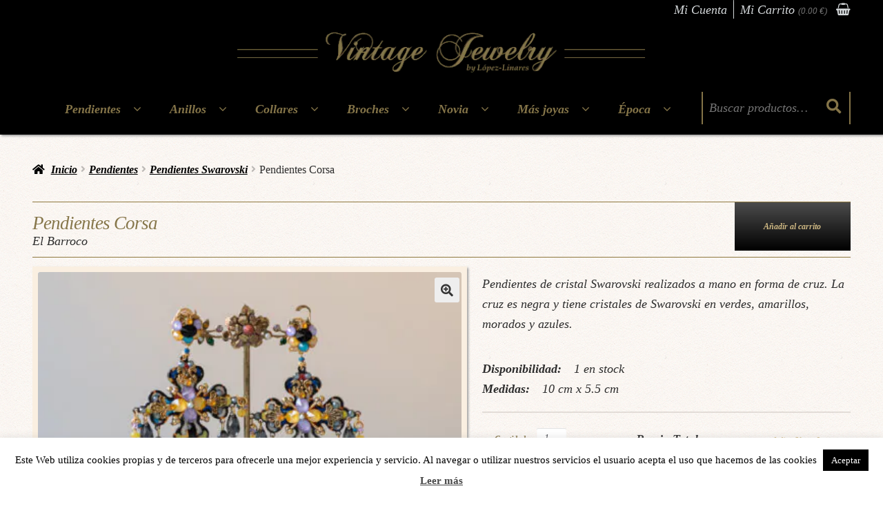

--- FILE ---
content_type: text/html; charset=UTF-8
request_url: https://www.lopezlinaresvintagejewelry.com/tienda/pendientes-corsa/
body_size: 103003
content:
<!DOCTYPE html>
<html lang="es">
<head><meta charset="UTF-8"><script>if(navigator.userAgent.match(/MSIE|Internet Explorer/i)||navigator.userAgent.match(/Trident\/7\..*?rv:11/i)){var href=document.location.href;if(!href.match(/[?&]nowprocket/)){if(href.indexOf("?")==-1){if(href.indexOf("#")==-1){document.location.href=href+"?nowprocket=1"}else{document.location.href=href.replace("#","?nowprocket=1#")}}else{if(href.indexOf("#")==-1){document.location.href=href+"&nowprocket=1"}else{document.location.href=href.replace("#","&nowprocket=1#")}}}}</script><script>(()=>{class RocketLazyLoadScripts{constructor(){this.v="2.0.4",this.userEvents=["keydown","keyup","mousedown","mouseup","mousemove","mouseover","mouseout","touchmove","touchstart","touchend","touchcancel","wheel","click","dblclick","input"],this.attributeEvents=["onblur","onclick","oncontextmenu","ondblclick","onfocus","onmousedown","onmouseenter","onmouseleave","onmousemove","onmouseout","onmouseover","onmouseup","onmousewheel","onscroll","onsubmit"]}async t(){this.i(),this.o(),/iP(ad|hone)/.test(navigator.userAgent)&&this.h(),this.u(),this.l(this),this.m(),this.k(this),this.p(this),this._(),await Promise.all([this.R(),this.L()]),this.lastBreath=Date.now(),this.S(this),this.P(),this.D(),this.O(),this.M(),await this.C(this.delayedScripts.normal),await this.C(this.delayedScripts.defer),await this.C(this.delayedScripts.async),await this.T(),await this.F(),await this.j(),await this.A(),window.dispatchEvent(new Event("rocket-allScriptsLoaded")),this.everythingLoaded=!0,this.lastTouchEnd&&await new Promise(t=>setTimeout(t,500-Date.now()+this.lastTouchEnd)),this.I(),this.H(),this.U(),this.W()}i(){this.CSPIssue=sessionStorage.getItem("rocketCSPIssue"),document.addEventListener("securitypolicyviolation",t=>{this.CSPIssue||"script-src-elem"!==t.violatedDirective||"data"!==t.blockedURI||(this.CSPIssue=!0,sessionStorage.setItem("rocketCSPIssue",!0))},{isRocket:!0})}o(){window.addEventListener("pageshow",t=>{this.persisted=t.persisted,this.realWindowLoadedFired=!0},{isRocket:!0}),window.addEventListener("pagehide",()=>{this.onFirstUserAction=null},{isRocket:!0})}h(){let t;function e(e){t=e}window.addEventListener("touchstart",e,{isRocket:!0}),window.addEventListener("touchend",function i(o){o.changedTouches[0]&&t.changedTouches[0]&&Math.abs(o.changedTouches[0].pageX-t.changedTouches[0].pageX)<10&&Math.abs(o.changedTouches[0].pageY-t.changedTouches[0].pageY)<10&&o.timeStamp-t.timeStamp<200&&(window.removeEventListener("touchstart",e,{isRocket:!0}),window.removeEventListener("touchend",i,{isRocket:!0}),"INPUT"===o.target.tagName&&"text"===o.target.type||(o.target.dispatchEvent(new TouchEvent("touchend",{target:o.target,bubbles:!0})),o.target.dispatchEvent(new MouseEvent("mouseover",{target:o.target,bubbles:!0})),o.target.dispatchEvent(new PointerEvent("click",{target:o.target,bubbles:!0,cancelable:!0,detail:1,clientX:o.changedTouches[0].clientX,clientY:o.changedTouches[0].clientY})),event.preventDefault()))},{isRocket:!0})}q(t){this.userActionTriggered||("mousemove"!==t.type||this.firstMousemoveIgnored?"keyup"===t.type||"mouseover"===t.type||"mouseout"===t.type||(this.userActionTriggered=!0,this.onFirstUserAction&&this.onFirstUserAction()):this.firstMousemoveIgnored=!0),"click"===t.type&&t.preventDefault(),t.stopPropagation(),t.stopImmediatePropagation(),"touchstart"===this.lastEvent&&"touchend"===t.type&&(this.lastTouchEnd=Date.now()),"click"===t.type&&(this.lastTouchEnd=0),this.lastEvent=t.type,t.composedPath&&t.composedPath()[0].getRootNode()instanceof ShadowRoot&&(t.rocketTarget=t.composedPath()[0]),this.savedUserEvents.push(t)}u(){this.savedUserEvents=[],this.userEventHandler=this.q.bind(this),this.userEvents.forEach(t=>window.addEventListener(t,this.userEventHandler,{passive:!1,isRocket:!0})),document.addEventListener("visibilitychange",this.userEventHandler,{isRocket:!0})}U(){this.userEvents.forEach(t=>window.removeEventListener(t,this.userEventHandler,{passive:!1,isRocket:!0})),document.removeEventListener("visibilitychange",this.userEventHandler,{isRocket:!0}),this.savedUserEvents.forEach(t=>{(t.rocketTarget||t.target).dispatchEvent(new window[t.constructor.name](t.type,t))})}m(){const t="return false",e=Array.from(this.attributeEvents,t=>"data-rocket-"+t),i="["+this.attributeEvents.join("],[")+"]",o="[data-rocket-"+this.attributeEvents.join("],[data-rocket-")+"]",s=(e,i,o)=>{o&&o!==t&&(e.setAttribute("data-rocket-"+i,o),e["rocket"+i]=new Function("event",o),e.setAttribute(i,t))};new MutationObserver(t=>{for(const n of t)"attributes"===n.type&&(n.attributeName.startsWith("data-rocket-")||this.everythingLoaded?n.attributeName.startsWith("data-rocket-")&&this.everythingLoaded&&this.N(n.target,n.attributeName.substring(12)):s(n.target,n.attributeName,n.target.getAttribute(n.attributeName))),"childList"===n.type&&n.addedNodes.forEach(t=>{if(t.nodeType===Node.ELEMENT_NODE)if(this.everythingLoaded)for(const i of[t,...t.querySelectorAll(o)])for(const t of i.getAttributeNames())e.includes(t)&&this.N(i,t.substring(12));else for(const e of[t,...t.querySelectorAll(i)])for(const t of e.getAttributeNames())this.attributeEvents.includes(t)&&s(e,t,e.getAttribute(t))})}).observe(document,{subtree:!0,childList:!0,attributeFilter:[...this.attributeEvents,...e]})}I(){this.attributeEvents.forEach(t=>{document.querySelectorAll("[data-rocket-"+t+"]").forEach(e=>{this.N(e,t)})})}N(t,e){const i=t.getAttribute("data-rocket-"+e);i&&(t.setAttribute(e,i),t.removeAttribute("data-rocket-"+e))}k(t){Object.defineProperty(HTMLElement.prototype,"onclick",{get(){return this.rocketonclick||null},set(e){this.rocketonclick=e,this.setAttribute(t.everythingLoaded?"onclick":"data-rocket-onclick","this.rocketonclick(event)")}})}S(t){function e(e,i){let o=e[i];e[i]=null,Object.defineProperty(e,i,{get:()=>o,set(s){t.everythingLoaded?o=s:e["rocket"+i]=o=s}})}e(document,"onreadystatechange"),e(window,"onload"),e(window,"onpageshow");try{Object.defineProperty(document,"readyState",{get:()=>t.rocketReadyState,set(e){t.rocketReadyState=e},configurable:!0}),document.readyState="loading"}catch(t){console.log("WPRocket DJE readyState conflict, bypassing")}}l(t){this.originalAddEventListener=EventTarget.prototype.addEventListener,this.originalRemoveEventListener=EventTarget.prototype.removeEventListener,this.savedEventListeners=[],EventTarget.prototype.addEventListener=function(e,i,o){o&&o.isRocket||!t.B(e,this)&&!t.userEvents.includes(e)||t.B(e,this)&&!t.userActionTriggered||e.startsWith("rocket-")||t.everythingLoaded?t.originalAddEventListener.call(this,e,i,o):(t.savedEventListeners.push({target:this,remove:!1,type:e,func:i,options:o}),"mouseenter"!==e&&"mouseleave"!==e||t.originalAddEventListener.call(this,e,t.savedUserEvents.push,o))},EventTarget.prototype.removeEventListener=function(e,i,o){o&&o.isRocket||!t.B(e,this)&&!t.userEvents.includes(e)||t.B(e,this)&&!t.userActionTriggered||e.startsWith("rocket-")||t.everythingLoaded?t.originalRemoveEventListener.call(this,e,i,o):t.savedEventListeners.push({target:this,remove:!0,type:e,func:i,options:o})}}J(t,e){this.savedEventListeners=this.savedEventListeners.filter(i=>{let o=i.type,s=i.target||window;return e!==o||t!==s||(this.B(o,s)&&(i.type="rocket-"+o),this.$(i),!1)})}H(){EventTarget.prototype.addEventListener=this.originalAddEventListener,EventTarget.prototype.removeEventListener=this.originalRemoveEventListener,this.savedEventListeners.forEach(t=>this.$(t))}$(t){t.remove?this.originalRemoveEventListener.call(t.target,t.type,t.func,t.options):this.originalAddEventListener.call(t.target,t.type,t.func,t.options)}p(t){let e;function i(e){return t.everythingLoaded?e:e.split(" ").map(t=>"load"===t||t.startsWith("load.")?"rocket-jquery-load":t).join(" ")}function o(o){function s(e){const s=o.fn[e];o.fn[e]=o.fn.init.prototype[e]=function(){return this[0]===window&&t.userActionTriggered&&("string"==typeof arguments[0]||arguments[0]instanceof String?arguments[0]=i(arguments[0]):"object"==typeof arguments[0]&&Object.keys(arguments[0]).forEach(t=>{const e=arguments[0][t];delete arguments[0][t],arguments[0][i(t)]=e})),s.apply(this,arguments),this}}if(o&&o.fn&&!t.allJQueries.includes(o)){const e={DOMContentLoaded:[],"rocket-DOMContentLoaded":[]};for(const t in e)document.addEventListener(t,()=>{e[t].forEach(t=>t())},{isRocket:!0});o.fn.ready=o.fn.init.prototype.ready=function(i){function s(){parseInt(o.fn.jquery)>2?setTimeout(()=>i.bind(document)(o)):i.bind(document)(o)}return"function"==typeof i&&(t.realDomReadyFired?!t.userActionTriggered||t.fauxDomReadyFired?s():e["rocket-DOMContentLoaded"].push(s):e.DOMContentLoaded.push(s)),o([])},s("on"),s("one"),s("off"),t.allJQueries.push(o)}e=o}t.allJQueries=[],o(window.jQuery),Object.defineProperty(window,"jQuery",{get:()=>e,set(t){o(t)}})}P(){const t=new Map;document.write=document.writeln=function(e){const i=document.currentScript,o=document.createRange(),s=i.parentElement;let n=t.get(i);void 0===n&&(n=i.nextSibling,t.set(i,n));const c=document.createDocumentFragment();o.setStart(c,0),c.appendChild(o.createContextualFragment(e)),s.insertBefore(c,n)}}async R(){return new Promise(t=>{this.userActionTriggered?t():this.onFirstUserAction=t})}async L(){return new Promise(t=>{document.addEventListener("DOMContentLoaded",()=>{this.realDomReadyFired=!0,t()},{isRocket:!0})})}async j(){return this.realWindowLoadedFired?Promise.resolve():new Promise(t=>{window.addEventListener("load",t,{isRocket:!0})})}M(){this.pendingScripts=[];this.scriptsMutationObserver=new MutationObserver(t=>{for(const e of t)e.addedNodes.forEach(t=>{"SCRIPT"!==t.tagName||t.noModule||t.isWPRocket||this.pendingScripts.push({script:t,promise:new Promise(e=>{const i=()=>{const i=this.pendingScripts.findIndex(e=>e.script===t);i>=0&&this.pendingScripts.splice(i,1),e()};t.addEventListener("load",i,{isRocket:!0}),t.addEventListener("error",i,{isRocket:!0}),setTimeout(i,1e3)})})})}),this.scriptsMutationObserver.observe(document,{childList:!0,subtree:!0})}async F(){await this.X(),this.pendingScripts.length?(await this.pendingScripts[0].promise,await this.F()):this.scriptsMutationObserver.disconnect()}D(){this.delayedScripts={normal:[],async:[],defer:[]},document.querySelectorAll("script[type$=rocketlazyloadscript]").forEach(t=>{t.hasAttribute("data-rocket-src")?t.hasAttribute("async")&&!1!==t.async?this.delayedScripts.async.push(t):t.hasAttribute("defer")&&!1!==t.defer||"module"===t.getAttribute("data-rocket-type")?this.delayedScripts.defer.push(t):this.delayedScripts.normal.push(t):this.delayedScripts.normal.push(t)})}async _(){await this.L();let t=[];document.querySelectorAll("script[type$=rocketlazyloadscript][data-rocket-src]").forEach(e=>{let i=e.getAttribute("data-rocket-src");if(i&&!i.startsWith("data:")){i.startsWith("//")&&(i=location.protocol+i);try{const o=new URL(i).origin;o!==location.origin&&t.push({src:o,crossOrigin:e.crossOrigin||"module"===e.getAttribute("data-rocket-type")})}catch(t){}}}),t=[...new Map(t.map(t=>[JSON.stringify(t),t])).values()],this.Y(t,"preconnect")}async G(t){if(await this.K(),!0!==t.noModule||!("noModule"in HTMLScriptElement.prototype))return new Promise(e=>{let i;function o(){(i||t).setAttribute("data-rocket-status","executed"),e()}try{if(navigator.userAgent.includes("Firefox/")||""===navigator.vendor||this.CSPIssue)i=document.createElement("script"),[...t.attributes].forEach(t=>{let e=t.nodeName;"type"!==e&&("data-rocket-type"===e&&(e="type"),"data-rocket-src"===e&&(e="src"),i.setAttribute(e,t.nodeValue))}),t.text&&(i.text=t.text),t.nonce&&(i.nonce=t.nonce),i.hasAttribute("src")?(i.addEventListener("load",o,{isRocket:!0}),i.addEventListener("error",()=>{i.setAttribute("data-rocket-status","failed-network"),e()},{isRocket:!0}),setTimeout(()=>{i.isConnected||e()},1)):(i.text=t.text,o()),i.isWPRocket=!0,t.parentNode.replaceChild(i,t);else{const i=t.getAttribute("data-rocket-type"),s=t.getAttribute("data-rocket-src");i?(t.type=i,t.removeAttribute("data-rocket-type")):t.removeAttribute("type"),t.addEventListener("load",o,{isRocket:!0}),t.addEventListener("error",i=>{this.CSPIssue&&i.target.src.startsWith("data:")?(console.log("WPRocket: CSP fallback activated"),t.removeAttribute("src"),this.G(t).then(e)):(t.setAttribute("data-rocket-status","failed-network"),e())},{isRocket:!0}),s?(t.fetchPriority="high",t.removeAttribute("data-rocket-src"),t.src=s):t.src="data:text/javascript;base64,"+window.btoa(unescape(encodeURIComponent(t.text)))}}catch(i){t.setAttribute("data-rocket-status","failed-transform"),e()}});t.setAttribute("data-rocket-status","skipped")}async C(t){const e=t.shift();return e?(e.isConnected&&await this.G(e),this.C(t)):Promise.resolve()}O(){this.Y([...this.delayedScripts.normal,...this.delayedScripts.defer,...this.delayedScripts.async],"preload")}Y(t,e){this.trash=this.trash||[];let i=!0;var o=document.createDocumentFragment();t.forEach(t=>{const s=t.getAttribute&&t.getAttribute("data-rocket-src")||t.src;if(s&&!s.startsWith("data:")){const n=document.createElement("link");n.href=s,n.rel=e,"preconnect"!==e&&(n.as="script",n.fetchPriority=i?"high":"low"),t.getAttribute&&"module"===t.getAttribute("data-rocket-type")&&(n.crossOrigin=!0),t.crossOrigin&&(n.crossOrigin=t.crossOrigin),t.integrity&&(n.integrity=t.integrity),t.nonce&&(n.nonce=t.nonce),o.appendChild(n),this.trash.push(n),i=!1}}),document.head.appendChild(o)}W(){this.trash.forEach(t=>t.remove())}async T(){try{document.readyState="interactive"}catch(t){}this.fauxDomReadyFired=!0;try{await this.K(),this.J(document,"readystatechange"),document.dispatchEvent(new Event("rocket-readystatechange")),await this.K(),document.rocketonreadystatechange&&document.rocketonreadystatechange(),await this.K(),this.J(document,"DOMContentLoaded"),document.dispatchEvent(new Event("rocket-DOMContentLoaded")),await this.K(),this.J(window,"DOMContentLoaded"),window.dispatchEvent(new Event("rocket-DOMContentLoaded"))}catch(t){console.error(t)}}async A(){try{document.readyState="complete"}catch(t){}try{await this.K(),this.J(document,"readystatechange"),document.dispatchEvent(new Event("rocket-readystatechange")),await this.K(),document.rocketonreadystatechange&&document.rocketonreadystatechange(),await this.K(),this.J(window,"load"),window.dispatchEvent(new Event("rocket-load")),await this.K(),window.rocketonload&&window.rocketonload(),await this.K(),this.allJQueries.forEach(t=>t(window).trigger("rocket-jquery-load")),await this.K(),this.J(window,"pageshow");const t=new Event("rocket-pageshow");t.persisted=this.persisted,window.dispatchEvent(t),await this.K(),window.rocketonpageshow&&window.rocketonpageshow({persisted:this.persisted})}catch(t){console.error(t)}}async K(){Date.now()-this.lastBreath>45&&(await this.X(),this.lastBreath=Date.now())}async X(){return document.hidden?new Promise(t=>setTimeout(t)):new Promise(t=>requestAnimationFrame(t))}B(t,e){return e===document&&"readystatechange"===t||(e===document&&"DOMContentLoaded"===t||(e===window&&"DOMContentLoaded"===t||(e===window&&"load"===t||e===window&&"pageshow"===t)))}static run(){(new RocketLazyLoadScripts).t()}}RocketLazyLoadScripts.run()})();</script>

<meta name="viewport" content="width=device-width, initial-scale=1, maximum-scale=1.0, user-scalable=no">
<link rel="profile" href="http://gmpg.org/xfn/11">
<link rel="pingback" href="https://www.lopezlinaresvintagejewelry.com/xmlrpc.php">


<!-- Author Meta Tags by Molongui Authorship, visit: https://wordpress.org/plugins/molongui-authorship/ -->
<meta name="author" content="maria lopez linares">
<!-- /Molongui Authorship -->

<meta name='robots' content='index, follow, max-image-preview:large, max-snippet:-1, max-video-preview:-1' />
	<style></style>
	
<!-- Google Tag Manager for WordPress by gtm4wp.com -->
<script data-cfasync="false" data-pagespeed-no-defer>
	var gtm4wp_datalayer_name = "dataLayer";
	var dataLayer = dataLayer || [];
	const gtm4wp_use_sku_instead = false;
	const gtm4wp_currency = 'EUR';
	const gtm4wp_product_per_impression = 10;
	const gtm4wp_clear_ecommerce = false;
	const gtm4wp_datalayer_max_timeout = 2000;
</script>
<!-- End Google Tag Manager for WordPress by gtm4wp.com --><script type="rocketlazyloadscript">window._wca = window._wca || [];</script>

	<!-- This site is optimized with the Yoast SEO plugin v26.3 - https://yoast.com/wordpress/plugins/seo/ -->
	<title>Pendientes Corsa &#8226; López-Linares</title>
<link data-rocket-prefetch href="https://fonts.googleapis.com" rel="dns-prefetch">
<link data-rocket-prefetch href="https://stats.wp.com" rel="dns-prefetch">
<link data-rocket-prefetch href="https://wp.me" rel="dns-prefetch">
<link data-rocket-preload as="style" href="https://fonts.googleapis.com/css?family=Source%20Sans%20Pro%3A400%2C300%2C300italic%2C400italic%2C600%2C700%2C900&#038;subset=latin%2Clatin-ext&#038;display=swap" rel="preload">
<link href="https://fonts.googleapis.com/css?family=Source%20Sans%20Pro%3A400%2C300%2C300italic%2C400italic%2C600%2C700%2C900&#038;subset=latin%2Clatin-ext&#038;display=swap" media="print" onload="this.media=&#039;all&#039;" rel="stylesheet">
<noscript><link rel="stylesheet" href="https://fonts.googleapis.com/css?family=Source%20Sans%20Pro%3A400%2C300%2C300italic%2C400italic%2C600%2C700%2C900&#038;subset=latin%2Clatin-ext&#038;display=swap"></noscript>
<link crossorigin data-rocket-preload as="font" href="https://www.lopezlinaresvintagejewelry.com/wp-content/themes/storefront/assets/fonts/fa-solid-900.woff2" rel="preload">
<link crossorigin data-rocket-preload as="font" href="https://www.lopezlinaresvintagejewelry.com/wp-content/themes/s8t-vintage-by-ll/parent/css/assets/fonts/fontawesome-webfont.woff2?v=4.6.3" rel="preload">
<link crossorigin data-rocket-preload as="font" href="https://www.lopezlinaresvintagejewelry.com/wp-content/plugins/woocommerce/assets/fonts/WooCommerce.woff" rel="preload">
<style id="wpr-usedcss">img:is([sizes=auto i],[sizes^="auto," i]){contain-intrinsic-size:3000px 1500px}img.emoji{display:inline!important;border:none!important;box-shadow:none!important;height:1em!important;width:1em!important;margin:0 .07em!important;vertical-align:-.1em!important;background:0 0!important;padding:0!important}:where(.wp-block-button__link){border-radius:9999px;box-shadow:none;padding:calc(.667em + 2px) calc(1.333em + 2px);text-decoration:none}:root :where(.wp-block-button .wp-block-button__link.is-style-outline),:root :where(.wp-block-button.is-style-outline>.wp-block-button__link){border:2px solid;padding:.667em 1.333em}:root :where(.wp-block-button .wp-block-button__link.is-style-outline:not(.has-text-color)),:root :where(.wp-block-button.is-style-outline>.wp-block-button__link:not(.has-text-color)){color:currentColor}:root :where(.wp-block-button .wp-block-button__link.is-style-outline:not(.has-background)),:root :where(.wp-block-button.is-style-outline>.wp-block-button__link:not(.has-background)){background-color:initial;background-image:none}:where(.wp-block-calendar table:not(.has-background) th){background:#ddd}:where(.wp-block-columns){margin-bottom:1.75em}:where(.wp-block-columns.has-background){padding:1.25em 2.375em}:where(.wp-block-post-comments input[type=submit]){border:none}:where(.wp-block-cover-image:not(.has-text-color)),:where(.wp-block-cover:not(.has-text-color)){color:#fff}:where(.wp-block-cover-image.is-light:not(.has-text-color)),:where(.wp-block-cover.is-light:not(.has-text-color)){color:#000}:root :where(.wp-block-cover h1:not(.has-text-color)),:root :where(.wp-block-cover h2:not(.has-text-color)),:root :where(.wp-block-cover h3:not(.has-text-color)),:root :where(.wp-block-cover h4:not(.has-text-color)),:root :where(.wp-block-cover h5:not(.has-text-color)),:root :where(.wp-block-cover h6:not(.has-text-color)),:root :where(.wp-block-cover p:not(.has-text-color)){color:inherit}:where(.wp-block-file){margin-bottom:1.5em}:where(.wp-block-file__button){border-radius:2em;display:inline-block;padding:.5em 1em}:where(.wp-block-file__button):is(a):active,:where(.wp-block-file__button):is(a):focus,:where(.wp-block-file__button):is(a):hover,:where(.wp-block-file__button):is(a):visited{box-shadow:none;color:#fff;opacity:.85;text-decoration:none}:where(.wp-block-group.wp-block-group-is-layout-constrained){position:relative}:root :where(.wp-block-image.is-style-rounded img,.wp-block-image .is-style-rounded img){border-radius:9999px}:where(.wp-block-latest-comments:not([style*=line-height] .wp-block-latest-comments__comment)){line-height:1.1}:where(.wp-block-latest-comments:not([style*=line-height] .wp-block-latest-comments__comment-excerpt p)){line-height:1.8}:root :where(.wp-block-latest-posts.is-grid){padding:0}:root :where(.wp-block-latest-posts.wp-block-latest-posts__list){padding-left:0}ol,ul{box-sizing:border-box}:root :where(.wp-block-list.has-background){padding:1.25em 2.375em}:where(.wp-block-navigation.has-background .wp-block-navigation-item a:not(.wp-element-button)),:where(.wp-block-navigation.has-background .wp-block-navigation-submenu a:not(.wp-element-button)){padding:.5em 1em}:where(.wp-block-navigation .wp-block-navigation__submenu-container .wp-block-navigation-item a:not(.wp-element-button)),:where(.wp-block-navigation .wp-block-navigation__submenu-container .wp-block-navigation-submenu a:not(.wp-element-button)),:where(.wp-block-navigation .wp-block-navigation__submenu-container .wp-block-navigation-submenu button.wp-block-navigation-item__content),:where(.wp-block-navigation .wp-block-navigation__submenu-container .wp-block-pages-list__item button.wp-block-navigation-item__content){padding:.5em 1em}:root :where(p.has-background){padding:1.25em 2.375em}:where(p.has-text-color:not(.has-link-color)) a{color:inherit}:where(.wp-block-post-comments-form) input:not([type=submit]),:where(.wp-block-post-comments-form) textarea{border:1px solid #949494;font-family:inherit;font-size:1em}:where(.wp-block-post-comments-form) input:where(:not([type=submit]):not([type=checkbox])),:where(.wp-block-post-comments-form) textarea{padding:calc(.667em + 2px)}:where(.wp-block-post-excerpt){box-sizing:border-box;margin-bottom:var(--wp--style--block-gap);margin-top:var(--wp--style--block-gap)}:where(.wp-block-preformatted.has-background){padding:1.25em 2.375em}:where(.wp-block-search__button){border:1px solid #ccc;padding:6px 10px}:where(.wp-block-search__input){font-family:inherit;font-size:inherit;font-style:inherit;font-weight:inherit;letter-spacing:inherit;line-height:inherit;text-transform:inherit}:where(.wp-block-search__button-inside .wp-block-search__inside-wrapper){border:1px solid #949494;box-sizing:border-box;padding:4px}:where(.wp-block-search__button-inside .wp-block-search__inside-wrapper) .wp-block-search__input{border:none;border-radius:0;padding:0 4px}:where(.wp-block-search__button-inside .wp-block-search__inside-wrapper) .wp-block-search__input:focus{outline:0}:where(.wp-block-search__button-inside .wp-block-search__inside-wrapper) :where(.wp-block-search__button){padding:4px 8px}:root :where(.wp-block-separator.is-style-dots){height:auto;line-height:1;text-align:center}:root :where(.wp-block-separator.is-style-dots):before{color:currentColor;content:"···";font-family:serif;font-size:1.5em;letter-spacing:2em;padding-left:2em}:root :where(.wp-block-site-logo.is-style-rounded){border-radius:9999px}:where(.wp-block-social-links:not(.is-style-logos-only)) .wp-social-link{background-color:#f0f0f0;color:#444}:where(.wp-block-social-links:not(.is-style-logos-only)) .wp-social-link-amazon{background-color:#f90;color:#fff}:where(.wp-block-social-links:not(.is-style-logos-only)) .wp-social-link-bandcamp{background-color:#1ea0c3;color:#fff}:where(.wp-block-social-links:not(.is-style-logos-only)) .wp-social-link-behance{background-color:#0757fe;color:#fff}:where(.wp-block-social-links:not(.is-style-logos-only)) .wp-social-link-bluesky{background-color:#0a7aff;color:#fff}:where(.wp-block-social-links:not(.is-style-logos-only)) .wp-social-link-codepen{background-color:#1e1f26;color:#fff}:where(.wp-block-social-links:not(.is-style-logos-only)) .wp-social-link-deviantart{background-color:#02e49b;color:#fff}:where(.wp-block-social-links:not(.is-style-logos-only)) .wp-social-link-discord{background-color:#5865f2;color:#fff}:where(.wp-block-social-links:not(.is-style-logos-only)) .wp-social-link-dribbble{background-color:#e94c89;color:#fff}:where(.wp-block-social-links:not(.is-style-logos-only)) .wp-social-link-dropbox{background-color:#4280ff;color:#fff}:where(.wp-block-social-links:not(.is-style-logos-only)) .wp-social-link-etsy{background-color:#f45800;color:#fff}:where(.wp-block-social-links:not(.is-style-logos-only)) .wp-social-link-facebook{background-color:#0866ff;color:#fff}:where(.wp-block-social-links:not(.is-style-logos-only)) .wp-social-link-fivehundredpx{background-color:#000;color:#fff}:where(.wp-block-social-links:not(.is-style-logos-only)) .wp-social-link-flickr{background-color:#0461dd;color:#fff}:where(.wp-block-social-links:not(.is-style-logos-only)) .wp-social-link-foursquare{background-color:#e65678;color:#fff}:where(.wp-block-social-links:not(.is-style-logos-only)) .wp-social-link-github{background-color:#24292d;color:#fff}:where(.wp-block-social-links:not(.is-style-logos-only)) .wp-social-link-goodreads{background-color:#eceadd;color:#382110}:where(.wp-block-social-links:not(.is-style-logos-only)) .wp-social-link-google{background-color:#ea4434;color:#fff}:where(.wp-block-social-links:not(.is-style-logos-only)) .wp-social-link-gravatar{background-color:#1d4fc4;color:#fff}:where(.wp-block-social-links:not(.is-style-logos-only)) .wp-social-link-instagram{background-color:#f00075;color:#fff}:where(.wp-block-social-links:not(.is-style-logos-only)) .wp-social-link-lastfm{background-color:#e21b24;color:#fff}:where(.wp-block-social-links:not(.is-style-logos-only)) .wp-social-link-linkedin{background-color:#0d66c2;color:#fff}:where(.wp-block-social-links:not(.is-style-logos-only)) .wp-social-link-mastodon{background-color:#3288d4;color:#fff}:where(.wp-block-social-links:not(.is-style-logos-only)) .wp-social-link-medium{background-color:#000;color:#fff}:where(.wp-block-social-links:not(.is-style-logos-only)) .wp-social-link-meetup{background-color:#f6405f;color:#fff}:where(.wp-block-social-links:not(.is-style-logos-only)) .wp-social-link-patreon{background-color:#000;color:#fff}:where(.wp-block-social-links:not(.is-style-logos-only)) .wp-social-link-pinterest{background-color:#e60122;color:#fff}:where(.wp-block-social-links:not(.is-style-logos-only)) .wp-social-link-pocket{background-color:#ef4155;color:#fff}:where(.wp-block-social-links:not(.is-style-logos-only)) .wp-social-link-reddit{background-color:#ff4500;color:#fff}:where(.wp-block-social-links:not(.is-style-logos-only)) .wp-social-link-skype{background-color:#0478d7;color:#fff}:where(.wp-block-social-links:not(.is-style-logos-only)) .wp-social-link-snapchat{background-color:#fefc00;color:#fff;stroke:#000}:where(.wp-block-social-links:not(.is-style-logos-only)) .wp-social-link-soundcloud{background-color:#ff5600;color:#fff}:where(.wp-block-social-links:not(.is-style-logos-only)) .wp-social-link-spotify{background-color:#1bd760;color:#fff}:where(.wp-block-social-links:not(.is-style-logos-only)) .wp-social-link-telegram{background-color:#2aabee;color:#fff}:where(.wp-block-social-links:not(.is-style-logos-only)) .wp-social-link-threads{background-color:#000;color:#fff}:where(.wp-block-social-links:not(.is-style-logos-only)) .wp-social-link-tiktok{background-color:#000;color:#fff}:where(.wp-block-social-links:not(.is-style-logos-only)) .wp-social-link-tumblr{background-color:#011835;color:#fff}:where(.wp-block-social-links:not(.is-style-logos-only)) .wp-social-link-twitch{background-color:#6440a4;color:#fff}:where(.wp-block-social-links:not(.is-style-logos-only)) .wp-social-link-twitter{background-color:#1da1f2;color:#fff}:where(.wp-block-social-links:not(.is-style-logos-only)) .wp-social-link-vimeo{background-color:#1eb7ea;color:#fff}:where(.wp-block-social-links:not(.is-style-logos-only)) .wp-social-link-vk{background-color:#4680c2;color:#fff}:where(.wp-block-social-links:not(.is-style-logos-only)) .wp-social-link-wordpress{background-color:#3499cd;color:#fff}:where(.wp-block-social-links:not(.is-style-logos-only)) .wp-social-link-whatsapp{background-color:#25d366;color:#fff}:where(.wp-block-social-links:not(.is-style-logos-only)) .wp-social-link-x{background-color:#000;color:#fff}:where(.wp-block-social-links:not(.is-style-logos-only)) .wp-social-link-yelp{background-color:#d32422;color:#fff}:where(.wp-block-social-links:not(.is-style-logos-only)) .wp-social-link-youtube{background-color:red;color:#fff}:where(.wp-block-social-links.is-style-logos-only) .wp-social-link{background:0 0}:where(.wp-block-social-links.is-style-logos-only) .wp-social-link svg{height:1.25em;width:1.25em}:where(.wp-block-social-links.is-style-logos-only) .wp-social-link-amazon{color:#f90}:where(.wp-block-social-links.is-style-logos-only) .wp-social-link-bandcamp{color:#1ea0c3}:where(.wp-block-social-links.is-style-logos-only) .wp-social-link-behance{color:#0757fe}:where(.wp-block-social-links.is-style-logos-only) .wp-social-link-bluesky{color:#0a7aff}:where(.wp-block-social-links.is-style-logos-only) .wp-social-link-codepen{color:#1e1f26}:where(.wp-block-social-links.is-style-logos-only) .wp-social-link-deviantart{color:#02e49b}:where(.wp-block-social-links.is-style-logos-only) .wp-social-link-discord{color:#5865f2}:where(.wp-block-social-links.is-style-logos-only) .wp-social-link-dribbble{color:#e94c89}:where(.wp-block-social-links.is-style-logos-only) .wp-social-link-dropbox{color:#4280ff}:where(.wp-block-social-links.is-style-logos-only) .wp-social-link-etsy{color:#f45800}:where(.wp-block-social-links.is-style-logos-only) .wp-social-link-facebook{color:#0866ff}:where(.wp-block-social-links.is-style-logos-only) .wp-social-link-fivehundredpx{color:#000}:where(.wp-block-social-links.is-style-logos-only) .wp-social-link-flickr{color:#0461dd}:where(.wp-block-social-links.is-style-logos-only) .wp-social-link-foursquare{color:#e65678}:where(.wp-block-social-links.is-style-logos-only) .wp-social-link-github{color:#24292d}:where(.wp-block-social-links.is-style-logos-only) .wp-social-link-goodreads{color:#382110}:where(.wp-block-social-links.is-style-logos-only) .wp-social-link-google{color:#ea4434}:where(.wp-block-social-links.is-style-logos-only) .wp-social-link-gravatar{color:#1d4fc4}:where(.wp-block-social-links.is-style-logos-only) .wp-social-link-instagram{color:#f00075}:where(.wp-block-social-links.is-style-logos-only) .wp-social-link-lastfm{color:#e21b24}:where(.wp-block-social-links.is-style-logos-only) .wp-social-link-linkedin{color:#0d66c2}:where(.wp-block-social-links.is-style-logos-only) .wp-social-link-mastodon{color:#3288d4}:where(.wp-block-social-links.is-style-logos-only) .wp-social-link-medium{color:#000}:where(.wp-block-social-links.is-style-logos-only) .wp-social-link-meetup{color:#f6405f}:where(.wp-block-social-links.is-style-logos-only) .wp-social-link-patreon{color:#000}:where(.wp-block-social-links.is-style-logos-only) .wp-social-link-pinterest{color:#e60122}:where(.wp-block-social-links.is-style-logos-only) .wp-social-link-pocket{color:#ef4155}:where(.wp-block-social-links.is-style-logos-only) .wp-social-link-reddit{color:#ff4500}:where(.wp-block-social-links.is-style-logos-only) .wp-social-link-skype{color:#0478d7}:where(.wp-block-social-links.is-style-logos-only) .wp-social-link-snapchat{color:#fff;stroke:#000}:where(.wp-block-social-links.is-style-logos-only) .wp-social-link-soundcloud{color:#ff5600}:where(.wp-block-social-links.is-style-logos-only) .wp-social-link-spotify{color:#1bd760}:where(.wp-block-social-links.is-style-logos-only) .wp-social-link-telegram{color:#2aabee}:where(.wp-block-social-links.is-style-logos-only) .wp-social-link-threads{color:#000}:where(.wp-block-social-links.is-style-logos-only) .wp-social-link-tiktok{color:#000}:where(.wp-block-social-links.is-style-logos-only) .wp-social-link-tumblr{color:#011835}:where(.wp-block-social-links.is-style-logos-only) .wp-social-link-twitch{color:#6440a4}:where(.wp-block-social-links.is-style-logos-only) .wp-social-link-twitter{color:#1da1f2}:where(.wp-block-social-links.is-style-logos-only) .wp-social-link-vimeo{color:#1eb7ea}:where(.wp-block-social-links.is-style-logos-only) .wp-social-link-vk{color:#4680c2}:where(.wp-block-social-links.is-style-logos-only) .wp-social-link-whatsapp{color:#25d366}:where(.wp-block-social-links.is-style-logos-only) .wp-social-link-wordpress{color:#3499cd}:where(.wp-block-social-links.is-style-logos-only) .wp-social-link-x{color:#000}:where(.wp-block-social-links.is-style-logos-only) .wp-social-link-yelp{color:#d32422}:where(.wp-block-social-links.is-style-logos-only) .wp-social-link-youtube{color:red}:root :where(.wp-block-social-links .wp-social-link a){padding:.25em}:root :where(.wp-block-social-links.is-style-logos-only .wp-social-link a){padding:0}:root :where(.wp-block-social-links.is-style-pill-shape .wp-social-link a){padding-left:.6666666667em;padding-right:.6666666667em}:root :where(.wp-block-tag-cloud.is-style-outline){display:flex;flex-wrap:wrap;gap:1ch}:root :where(.wp-block-tag-cloud.is-style-outline a){border:1px solid;font-size:unset!important;margin-right:0;padding:1ch 2ch;text-decoration:none!important}:root :where(.wp-block-table-of-contents){box-sizing:border-box}:where(.wp-block-term-description){box-sizing:border-box;margin-bottom:var(--wp--style--block-gap);margin-top:var(--wp--style--block-gap)}:where(pre.wp-block-verse){font-family:inherit}.entry-content{counter-reset:footnotes}:root{--wp--preset--font-size--normal:16px;--wp--preset--font-size--huge:42px}.screen-reader-text{border:0;clip-path:inset(50%);height:1px;margin:-1px;overflow:hidden;padding:0;position:absolute;width:1px;word-wrap:normal!important}.screen-reader-text:focus{background-color:#ddd;clip-path:none;color:#444;display:block;font-size:1em;height:auto;left:5px;line-height:normal;padding:15px 23px 14px;text-decoration:none;top:5px;width:auto;z-index:100000}html :where(.has-border-color){border-style:solid}html :where([style*=border-top-color]){border-top-style:solid}html :where([style*=border-right-color]){border-right-style:solid}html :where([style*=border-bottom-color]){border-bottom-style:solid}html :where([style*=border-left-color]){border-left-style:solid}html :where([style*=border-width]){border-style:solid}html :where([style*=border-top-width]){border-top-style:solid}html :where([style*=border-right-width]){border-right-style:solid}html :where([style*=border-bottom-width]){border-bottom-style:solid}html :where([style*=border-left-width]){border-left-style:solid}html :where(img[class*=wp-image-]){height:auto;max-width:100%}:where(figure){margin:0 0 1em}html :where(.is-position-sticky){--wp-admin--admin-bar--position-offset:var(--wp-admin--admin-bar--height,0px)}@media screen and (max-width:600px){html :where(.is-position-sticky){--wp-admin--admin-bar--position-offset:0px}}:root :where(.wp-block-image figcaption){color:#555;font-size:13px;text-align:center}:where(.wp-block-group.has-background){padding:1.25em 2.375em}:root :where(.wp-block-template-part.has-background){margin-bottom:0;margin-top:0;padding:1.25em 2.375em}.wp-block-joinchat-button{border:none!important;text-align:center}.wp-block-joinchat-button figure{display:table;margin:0 auto;padding:0}.wp-block-joinchat-button .joinchat-button__qr{background-color:#fff;border:6px solid #25d366;border-radius:30px;box-sizing:content-box;display:block;height:200px;margin:auto;overflow:hidden;padding:10px;width:200px}.wp-block-joinchat-button .joinchat-button__qr canvas,.wp-block-joinchat-button .joinchat-button__qr img{display:block;margin:auto}@media (max-width:480px),(orientation:landscape)and (max-height:480px){.wp-block-joinchat-button figure{display:none}}.wc-block-grid img{display:block;margin:0 auto 1.618em}:root{--wp--preset--aspect-ratio--square:1;--wp--preset--aspect-ratio--4-3:4/3;--wp--preset--aspect-ratio--3-4:3/4;--wp--preset--aspect-ratio--3-2:3/2;--wp--preset--aspect-ratio--2-3:2/3;--wp--preset--aspect-ratio--16-9:16/9;--wp--preset--aspect-ratio--9-16:9/16;--wp--preset--color--black:#000000;--wp--preset--color--cyan-bluish-gray:#abb8c3;--wp--preset--color--white:#ffffff;--wp--preset--color--pale-pink:#f78da7;--wp--preset--color--vivid-red:#cf2e2e;--wp--preset--color--luminous-vivid-orange:#ff6900;--wp--preset--color--luminous-vivid-amber:#fcb900;--wp--preset--color--light-green-cyan:#7bdcb5;--wp--preset--color--vivid-green-cyan:#00d084;--wp--preset--color--pale-cyan-blue:#8ed1fc;--wp--preset--color--vivid-cyan-blue:#0693e3;--wp--preset--color--vivid-purple:#9b51e0;--wp--preset--gradient--vivid-cyan-blue-to-vivid-purple:linear-gradient(135deg,rgba(6, 147, 227, 1) 0%,rgb(155, 81, 224) 100%);--wp--preset--gradient--light-green-cyan-to-vivid-green-cyan:linear-gradient(135deg,rgb(122, 220, 180) 0%,rgb(0, 208, 130) 100%);--wp--preset--gradient--luminous-vivid-amber-to-luminous-vivid-orange:linear-gradient(135deg,rgba(252, 185, 0, 1) 0%,rgba(255, 105, 0, 1) 100%);--wp--preset--gradient--luminous-vivid-orange-to-vivid-red:linear-gradient(135deg,rgba(255, 105, 0, 1) 0%,rgb(207, 46, 46) 100%);--wp--preset--gradient--very-light-gray-to-cyan-bluish-gray:linear-gradient(135deg,rgb(238, 238, 238) 0%,rgb(169, 184, 195) 100%);--wp--preset--gradient--cool-to-warm-spectrum:linear-gradient(135deg,rgb(74, 234, 220) 0%,rgb(151, 120, 209) 20%,rgb(207, 42, 186) 40%,rgb(238, 44, 130) 60%,rgb(251, 105, 98) 80%,rgb(254, 248, 76) 100%);--wp--preset--gradient--blush-light-purple:linear-gradient(135deg,rgb(255, 206, 236) 0%,rgb(152, 150, 240) 100%);--wp--preset--gradient--blush-bordeaux:linear-gradient(135deg,rgb(254, 205, 165) 0%,rgb(254, 45, 45) 50%,rgb(107, 0, 62) 100%);--wp--preset--gradient--luminous-dusk:linear-gradient(135deg,rgb(255, 203, 112) 0%,rgb(199, 81, 192) 50%,rgb(65, 88, 208) 100%);--wp--preset--gradient--pale-ocean:linear-gradient(135deg,rgb(255, 245, 203) 0%,rgb(182, 227, 212) 50%,rgb(51, 167, 181) 100%);--wp--preset--gradient--electric-grass:linear-gradient(135deg,rgb(202, 248, 128) 0%,rgb(113, 206, 126) 100%);--wp--preset--gradient--midnight:linear-gradient(135deg,rgb(2, 3, 129) 0%,rgb(40, 116, 252) 100%);--wp--preset--font-size--small:14px;--wp--preset--font-size--medium:23px;--wp--preset--font-size--large:26px;--wp--preset--font-size--x-large:42px;--wp--preset--font-size--normal:16px;--wp--preset--font-size--huge:37px;--wp--preset--spacing--20:0.44rem;--wp--preset--spacing--30:0.67rem;--wp--preset--spacing--40:1rem;--wp--preset--spacing--50:1.5rem;--wp--preset--spacing--60:2.25rem;--wp--preset--spacing--70:3.38rem;--wp--preset--spacing--80:5.06rem;--wp--preset--shadow--natural:6px 6px 9px rgba(0, 0, 0, .2);--wp--preset--shadow--deep:12px 12px 50px rgba(0, 0, 0, .4);--wp--preset--shadow--sharp:6px 6px 0px rgba(0, 0, 0, .2);--wp--preset--shadow--outlined:6px 6px 0px -3px rgba(255, 255, 255, 1),6px 6px rgba(0, 0, 0, 1);--wp--preset--shadow--crisp:6px 6px 0px rgba(0, 0, 0, 1)}:root :where(.is-layout-flow)>:first-child{margin-block-start:0}:root :where(.is-layout-flow)>:last-child{margin-block-end:0}:root :where(.is-layout-flow)>*{margin-block-start:24px;margin-block-end:0}:root :where(.is-layout-constrained)>:first-child{margin-block-start:0}:root :where(.is-layout-constrained)>:last-child{margin-block-end:0}:root :where(.is-layout-constrained)>*{margin-block-start:24px;margin-block-end:0}:root :where(.is-layout-flex){gap:24px}:root :where(.is-layout-grid){gap:24px}:root :where(.wp-block-pullquote){font-size:1.5em;line-height:1.6}#cookie-law-info-bar{font-size:15px;margin:0 auto;padding:12px 10px;position:absolute;text-align:center;box-sizing:border-box;width:100%;z-index:9999;display:none;left:0;font-weight:300;box-shadow:0 -1px 10px 0 rgba(172,171,171,.3)}#cookie-law-info-again{font-size:10pt;margin:0;padding:5px 10px;text-align:center;z-index:9999;cursor:pointer;box-shadow:#161616 2px 2px 5px 2px}#cookie-law-info-bar span{vertical-align:middle}.cli-plugin-button,.cli-plugin-button:visited{display:inline-block;padding:9px 12px;color:#fff;text-decoration:none;position:relative;cursor:pointer;margin-left:5px;text-decoration:none}.cli-plugin-main-link{margin-left:0;font-weight:550;text-decoration:underline}.cli-plugin-button:hover{background-color:#111;color:#fff;text-decoration:none}.small.cli-plugin-button,.small.cli-plugin-button:visited{font-size:11px}.cli-plugin-button,.cli-plugin-button:visited,.medium.cli-plugin-button,.medium.cli-plugin-button:visited{font-size:13px;font-weight:400;line-height:1}.large.cli-plugin-button,.large.cli-plugin-button:visited{font-size:14px;padding:8px 14px 9px}.green.cli-plugin-button,.green.cli-plugin-button:visited{background-color:#91bd09}.green.cli-plugin-button:hover{background-color:#749a02}.red.cli-plugin-button,.red.cli-plugin-button:visited{background-color:#e62727}.red.cli-plugin-button:hover{background-color:#cf2525}.orange.cli-plugin-button,.orange.cli-plugin-button:visited{background-color:#ff5c00}.orange.cli-plugin-button:hover{background-color:#d45500}.blue.cli-plugin-button,.blue.cli-plugin-button:visited{background-color:#2981e4}.blue.cli-plugin-button:hover{background-color:#2575cf}.cli-plugin-button{margin-top:5px}.cli-bar-popup{-moz-background-clip:padding;-webkit-background-clip:padding;background-clip:padding-box;-webkit-border-radius:30px;-moz-border-radius:30px;border-radius:30px;padding:20px}.cli-plugin-main-link.cli-plugin-button{text-decoration:none}.cli-plugin-main-link.cli-plugin-button{margin-left:5px}.cli-modal-backdrop{position:fixed;top:0;right:0;bottom:0;left:0;z-index:1040;background-color:#000;display:none}.cli-modal-backdrop.cli-show{opacity:.5;display:block}.cli-modal.cli-show{display:block}.cli-modal .cli-modal-dialog{position:relative;width:auto;margin:.5rem;pointer-events:none;font-family:-apple-system,BlinkMacSystemFont,"Segoe UI",Roboto,"Helvetica Neue",Arial,sans-serif,"Apple Color Emoji","Segoe UI Emoji","Segoe UI Symbol";font-size:1rem;font-weight:400;line-height:1.5;color:#212529;text-align:left;display:-ms-flexbox;display:flex;-ms-flex-align:center;align-items:center;min-height:calc(100% - (.5rem * 2))}@media (min-width:992px){.cli-modal .cli-modal-dialog{max-width:900px}}.cli-modal-content{position:relative;display:-ms-flexbox;display:flex;-ms-flex-direction:column;flex-direction:column;width:100%;pointer-events:auto;background-color:#fff;background-clip:padding-box;border-radius:.3rem;outline:0}.cli-modal .cli-modal-close{position:absolute;right:10px;top:10px;z-index:1;padding:0;background-color:transparent!important;border:0;-webkit-appearance:none;font-size:1.5rem;font-weight:700;line-height:1;color:#000;text-shadow:0 1px 0 #fff}.cli-switch{display:inline-block;position:relative;min-height:1px;padding-left:70px;font-size:14px}.cli-switch .cli-slider{background-color:#e3e1e8;height:24px;width:50px;bottom:0;cursor:pointer;left:0;position:absolute;right:0;top:0;transition:.4s}.cli-switch .cli-slider:before{background-color:#fff;bottom:2px;content:"";height:20px;left:2px;position:absolute;transition:.4s;width:20px}.cli-switch input:checked+.cli-slider{background-color:#00acad}.cli-switch input:checked+.cli-slider:before{transform:translateX(26px)}.cli-switch .cli-slider{border-radius:34px}.cli-fade{transition:opacity .15s linear}.cli-tab-content{width:100%;padding:30px}.cli-container-fluid{padding-right:15px;padding-left:15px;margin-right:auto;margin-left:auto}.cli-row{display:-ms-flexbox;display:flex;-ms-flex-wrap:wrap;flex-wrap:wrap;margin-right:-15px;margin-left:-15px}.cli-align-items-stretch{-ms-flex-align:stretch!important;align-items:stretch!important}.cli-px-0{padding-left:0;padding-right:0}.cli-btn{cursor:pointer;font-size:14px;display:inline-block;font-weight:400;text-align:center;white-space:nowrap;vertical-align:middle;-webkit-user-select:none;-moz-user-select:none;-ms-user-select:none;user-select:none;border:1px solid transparent;padding:.5rem 1.25rem;line-height:1;border-radius:.25rem;transition:all .15s ease-in-out}.cli-btn:hover{opacity:.8}.cli-btn:focus{outline:0}.cli-modal-backdrop.cli-show{opacity:.8}.cli-modal-open{overflow:hidden}.cli-barmodal-open{overflow:hidden}.cli-modal-open .cli-modal{overflow-x:hidden;overflow-y:auto}.cli-modal.cli-fade .cli-modal-dialog{transition:-webkit-transform .3s ease-out;transition:transform .3s ease-out;transition:transform .3s ease-out,-webkit-transform .3s ease-out;-webkit-transform:translate(0,-25%);transform:translate(0,-25%)}.cli-modal.cli-show .cli-modal-dialog{-webkit-transform:translate(0,0);transform:translate(0,0)}.cli-modal-backdrop{position:fixed;top:0;right:0;bottom:0;left:0;z-index:1040;background-color:#000;-webkit-transform:scale(0);transform:scale(0);transition:opacity ease-in-out .5s}.cli-modal-backdrop.cli-fade{opacity:0}.cli-modal-backdrop.cli-show{opacity:.5;-webkit-transform:scale(1);transform:scale(1)}.cli-modal{position:fixed;top:0;right:0;bottom:0;left:0;z-index:99999;transform:scale(0);overflow:hidden;outline:0;display:none}.cli-modal a{text-decoration:none}.cli-modal .cli-modal-dialog{position:relative;width:auto;margin:.5rem;pointer-events:none;font-family:inherit;font-size:1rem;font-weight:400;line-height:1.5;color:#212529;text-align:left;display:-ms-flexbox;display:flex;-ms-flex-align:center;align-items:center;min-height:calc(100% - (.5rem * 2))}@media (min-width:576px){.cli-modal .cli-modal-dialog{max-width:500px;margin:1.75rem auto;min-height:calc(100% - (1.75rem * 2))}}.cli-modal-content{position:relative;display:-ms-flexbox;display:flex;-ms-flex-direction:column;flex-direction:column;width:100%;pointer-events:auto;background-color:#fff;background-clip:padding-box;border-radius:.2rem;box-sizing:border-box;outline:0}.cli-modal .cli-modal-close:focus{outline:0}.cli-switch{display:inline-block;position:relative;min-height:1px;padding-left:38px;font-size:14px}.cli-switch input[type=checkbox]{display:none}.cli-switch .cli-slider{background-color:#e3e1e8;height:20px;width:38px;bottom:0;cursor:pointer;left:0;position:absolute;right:0;top:0;transition:.4s}.cli-switch .cli-slider:before{background-color:#fff;bottom:2px;content:"";height:15px;left:3px;position:absolute;transition:.4s;width:15px}.cli-switch input:checked+.cli-slider{background-color:#61a229}.cli-switch input:checked+.cli-slider:before{transform:translateX(18px)}.cli-switch .cli-slider{border-radius:34px;font-size:0}.cli-switch .cli-slider:before{border-radius:50%}.cli-tab-content{background:#fff}.cli-tab-content{width:100%;padding:5px 30px 5px 5px;box-sizing:border-box}@media (max-width:767px){.cli-tab-content{padding:30px 10px}}.cli-tab-content p{color:#343438;font-size:14px;margin-top:0}.cli-tab-content h4{font-size:20px;margin-bottom:1.5rem;margin-top:0;font-family:inherit;font-weight:500;line-height:1.2;color:inherit}#cookie-law-info-bar .cli-tab-content{background:0 0}#cookie-law-info-bar .cli-nav-link,#cookie-law-info-bar .cli-switch .cli-slider:after,#cookie-law-info-bar .cli-tab-container p,#cookie-law-info-bar span.cli-necessary-caption{color:inherit}#cookie-law-info-bar .cli-tab-header a:before{border-right:1px solid currentColor;border-bottom:1px solid currentColor}#cookie-law-info-bar .cli-row{margin-top:20px}#cookie-law-info-bar .cli-tab-content h4{margin-bottom:.5rem}#cookie-law-info-bar .cli-tab-container{display:none;text-align:left}.cli-tab-footer .cli-btn{background-color:#00acad;padding:10px 15px;text-decoration:none}.cli-tab-footer .wt-cli-privacy-accept-btn{background-color:#61a229;color:#fff;border-radius:0}.cli-tab-footer{width:100%;text-align:right;padding:20px 0}.cli-col-12{width:100%}.cli-tab-header{display:flex;justify-content:space-between}.cli-tab-header a:before{width:10px;height:2px;left:0;top:calc(50% - 1px)}.cli-tab-header a:after{width:2px;height:10px;left:4px;top:calc(50% - 5px);-webkit-transform:none;transform:none}.cli-tab-header a:before{width:7px;height:7px;border-right:1px solid #4a6e78;border-bottom:1px solid #4a6e78;content:" ";transform:rotate(-45deg);-webkit-transition:.2s ease-in-out;-moz-transition:.2s ease-in-out;transition:all .2s ease-in-out;margin-right:10px}.cli-tab-header a.cli-nav-link{position:relative;display:flex;align-items:center;font-size:14px;color:#000;text-transform:capitalize}.cli-tab-header.cli-tab-active .cli-nav-link:before{transform:rotate(45deg);-webkit-transition:.2s ease-in-out;-moz-transition:.2s ease-in-out;transition:all .2s ease-in-out}.cli-tab-header{border-radius:5px;padding:12px 15px;cursor:pointer;transition:background-color .2s ease-out .3s,color .2s ease-out 0s;background-color:#f2f2f2}.cli-modal .cli-modal-close{position:absolute;right:0;top:0;z-index:1;-webkit-appearance:none;width:40px;height:40px;padding:0;border-radius:50%;padding:10px;background:0 0;border:none;min-width:40px}.cli-tab-container h1,.cli-tab-container h4{font-family:inherit;font-size:16px;margin-bottom:15px;margin:10px 0}#cliSettingsPopup .cli-tab-section-container{padding-top:12px}.cli-privacy-content-text,.cli-tab-container p{font-size:14px;line-height:1.4;margin-top:0;padding:0;color:#000}.cli-tab-content{display:none}.cli-tab-section .cli-tab-content{padding:10px 20px 5px}.cli-tab-section{margin-top:5px}@media (min-width:992px){.cli-modal .cli-modal-dialog{max-width:645px}}.cli-switch .cli-slider:after{content:attr(data-cli-disable);position:absolute;right:50px;color:#000;font-size:12px;text-align:right;min-width:80px}.cli-switch input:checked+.cli-slider:after{content:attr(data-cli-enable)}.cli-privacy-overview:not(.cli-collapsed) .cli-privacy-content{max-height:60px;transition:max-height .15s ease-out;overflow:hidden}a.cli-privacy-readmore{font-size:12px;margin-top:12px;display:inline-block;padding-bottom:0;cursor:pointer;color:#000;text-decoration:underline}.cli-modal-footer{position:relative}a.cli-privacy-readmore:before{content:attr(data-readmore-text)}.cli-collapsed a.cli-privacy-readmore:before{content:attr(data-readless-text)}.cli-collapsed .cli-privacy-content{transition:max-height .25s ease-in}.cli-privacy-content p{margin-bottom:0}.cli-modal-close svg{fill:#000}span.cli-necessary-caption{color:#000;font-size:12px}#cookie-law-info-bar .cli-privacy-overview{display:none}.cli-tab-container .cli-row{max-height:500px;overflow-y:auto}.cli-modal.cli-blowup.cli-out{z-index:-1}.cli-modal.cli-blowup{z-index:999999;transform:scale(1)}.cli-modal.cli-blowup .cli-modal-dialog{animation:.5s cubic-bezier(.165,.84,.44,1) forwards blowUpModal}.cli-modal.cli-blowup.cli-out .cli-modal-dialog{animation:.5s cubic-bezier(.165,.84,.44,1) forwards blowUpModalTwo}@keyframes blowUpModal{0%{transform:scale(0)}100%{transform:scale(1)}}@keyframes blowUpModalTwo{0%{transform:scale(1);opacity:1}50%{transform:scale(.5);opacity:0}100%{transform:scale(0);opacity:0}}.cli_settings_button{cursor:pointer}.wt-cli-sr-only{display:none;font-size:16px}a.wt-cli-element.cli_cookie_close_button{text-decoration:none;color:#333;font-size:22px;line-height:22px;cursor:pointer;position:absolute;right:10px;top:5px}.cli-bar-container{float:none;margin:0 auto;display:-webkit-box;display:-moz-box;display:-ms-flexbox;display:-webkit-flex;display:flex;justify-content:space-between;-webkit-box-align:center;-moz-box-align:center;-ms-flex-align:center;-webkit-align-items:center;align-items:center}#cookie-law-info-bar[data-cli-type=popup] .cli-bar-container,#cookie-law-info-bar[data-cli-type=widget] .cli-bar-container{display:block}.wt-cli-necessary-checkbox{display:none!important}.wt-cli-privacy-overview-actions{padding-bottom:0}.wt-cli-cookie-description{font-size:14px;line-height:1.4;margin-top:0;padding:0;color:#000}.woocommerce img.pswp__img,.woocommerce-page img.pswp__img{max-width:none}button.pswp__button{box-shadow:none!important;background-image:var(--wpr-bg-50ec6cf1-f619-4efe-bce5-f8e33b4765cb)!important}button.pswp__button,button.pswp__button--arrow--left::before,button.pswp__button--arrow--right::before,button.pswp__button:hover{background-color:transparent!important}button.pswp__button--arrow--left,button.pswp__button--arrow--left:hover,button.pswp__button--arrow--right,button.pswp__button--arrow--right:hover{background-image:none!important}button.pswp__button--close:hover{background-position:0 -44px}button.pswp__button--zoom:hover{background-position:-88px 0}.pswp{display:none;position:absolute;width:100%;height:100%;left:0;top:0;overflow:hidden;-ms-touch-action:none;touch-action:none;z-index:1500;-webkit-text-size-adjust:100%;-webkit-backface-visibility:hidden;outline:0}.pswp *{-webkit-box-sizing:border-box;box-sizing:border-box}.pswp img{max-width:none}.admin-bar .pswp{height:calc(100% - 32px);top:32px}@media screen and (max-width:782px){.admin-bar .pswp{height:calc(100% - 46px);top:46px}}.pswp--animate_opacity{opacity:.001;will-change:opacity;-webkit-transition:opacity 333ms cubic-bezier(.4,0,.22,1);transition:opacity 333ms cubic-bezier(.4,0,.22,1)}.pswp--open{display:block}.pswp--zoom-allowed .pswp__img{cursor:-webkit-zoom-in;cursor:-moz-zoom-in;cursor:zoom-in}.pswp--zoomed-in .pswp__img{cursor:-webkit-grab;cursor:-moz-grab;cursor:grab}.pswp--dragging .pswp__img{cursor:-webkit-grabbing;cursor:-moz-grabbing;cursor:grabbing}.pswp__bg{position:absolute;left:0;top:0;width:100%;height:100%;background:#000;opacity:0;-webkit-transform:translateZ(0);transform:translateZ(0);-webkit-backface-visibility:hidden;will-change:opacity}.pswp__scroll-wrap{position:absolute;left:0;top:0;width:100%;height:100%;overflow:hidden}.pswp__container,.pswp__zoom-wrap{-ms-touch-action:none;touch-action:none;position:absolute;left:0;right:0;top:0;bottom:0}.pswp__container,.pswp__img{-webkit-user-select:none;-moz-user-select:none;-ms-user-select:none;user-select:none;-webkit-tap-highlight-color:transparent;-webkit-touch-callout:none}.pswp__zoom-wrap{position:absolute;width:100%;-webkit-transform-origin:left top;-ms-transform-origin:left top;transform-origin:left top;-webkit-transition:-webkit-transform 333ms cubic-bezier(.4,0,.22,1);transition:transform 333ms cubic-bezier(.4,0,.22,1)}.pswp__bg{will-change:opacity;-webkit-transition:opacity 333ms cubic-bezier(.4,0,.22,1);transition:opacity 333ms cubic-bezier(.4,0,.22,1)}.pswp--animated-in .pswp__bg,.pswp--animated-in .pswp__zoom-wrap{-webkit-transition:none;transition:none}.pswp__container,.pswp__zoom-wrap{-webkit-backface-visibility:hidden}.pswp__item{position:absolute;left:0;right:0;top:0;bottom:0;overflow:hidden}.pswp__img{position:absolute;width:auto;height:auto;top:0;left:0}.pswp__img--placeholder{-webkit-backface-visibility:hidden}.pswp__img--placeholder--blank{background:#222}.pswp--ie .pswp__img{width:100%!important;height:auto!important;left:0;top:0}.pswp__error-msg{position:absolute;left:0;top:50%;width:100%;text-align:center;font-size:14px;line-height:16px;margin-top:-8px;color:#ccc}.pswp__error-msg a{color:#ccc;text-decoration:underline}.pswp__button{width:44px;height:44px;position:relative;background:0 0;cursor:pointer;overflow:visible;-webkit-appearance:none;display:block;border:0;padding:0;margin:0;float:left;opacity:.75;-webkit-transition:opacity .2s;transition:opacity .2s;-webkit-box-shadow:none;box-shadow:none}.pswp__button:focus,.pswp__button:hover{opacity:1}.pswp__button:active{outline:0;opacity:.9}.pswp__button::-moz-focus-inner{padding:0;border:0}.pswp__ui--over-close .pswp__button--close{opacity:1}.pswp__button,.pswp__button--arrow--left:before,.pswp__button--arrow--right:before{background:var(--wpr-bg-4b044844-2b1c-4312-882e-e91b766ea76e) no-repeat;background-size:264px 88px;width:44px;height:44px}@media (-webkit-min-device-pixel-ratio:1.1),(-webkit-min-device-pixel-ratio:1.09375),(min-resolution:105dpi),(min-resolution:1.1dppx){.pswp--svg .pswp__button,.pswp--svg .pswp__button--arrow--left:before,.pswp--svg .pswp__button--arrow--right:before{background-image:var(--wpr-bg-247f7a73-6689-48fb-a74a-fb583e3c4d7e)}.pswp--svg .pswp__button--arrow--left,.pswp--svg .pswp__button--arrow--right{background:0 0}}.pswp__button--close{background-position:0 -44px}.pswp__button--share{background-position:-44px -44px}.pswp__button--fs{display:none}.pswp--supports-fs .pswp__button--fs{display:block}.pswp--fs .pswp__button--fs{background-position:-44px 0}.pswp__button--zoom{display:none;background-position:-88px 0}.pswp--zoom-allowed .pswp__button--zoom{display:block}.pswp--zoomed-in .pswp__button--zoom{background-position:-132px 0}.pswp--touch .pswp__button--arrow--left,.pswp--touch .pswp__button--arrow--right{visibility:hidden}.pswp__button--arrow--left,.pswp__button--arrow--right{background:0 0;top:50%;margin-top:-50px;width:70px;height:100px;position:absolute}.pswp__button--arrow--left{left:0}.pswp__button--arrow--right{right:0}.pswp__button--arrow--left:before,.pswp__button--arrow--right:before{content:'';top:35px;background-color:rgba(0,0,0,.3);height:30px;width:32px;position:absolute}.pswp__button--arrow--left:before{left:6px;background-position:-138px -44px}.pswp__button--arrow--right:before{right:6px;background-position:-94px -44px}.pswp__counter,.pswp__share-modal{-webkit-user-select:none;-moz-user-select:none;-ms-user-select:none;user-select:none}.pswp__share-modal{display:block;background:rgba(0,0,0,.5);width:100%;height:100%;top:0;left:0;padding:10px;position:absolute;z-index:1600;opacity:0;-webkit-transition:opacity .25s ease-out;transition:opacity .25s ease-out;-webkit-backface-visibility:hidden;will-change:opacity}.pswp__share-modal--hidden{display:none}.pswp__share-tooltip{z-index:1620;position:absolute;background:#fff;top:56px;border-radius:2px;display:block;width:auto;right:44px;-webkit-box-shadow:0 2px 5px rgba(0,0,0,.25);box-shadow:0 2px 5px rgba(0,0,0,.25);-webkit-transform:translateY(6px);-ms-transform:translateY(6px);transform:translateY(6px);-webkit-transition:-webkit-transform .25s;transition:transform .25s;-webkit-backface-visibility:hidden;will-change:transform}.pswp__share-tooltip a{display:block;padding:8px 12px;color:#000;text-decoration:none;font-size:14px;line-height:18px}.pswp__share-tooltip a:hover{text-decoration:none;color:#000}.pswp__share-tooltip a:first-child{border-radius:2px 2px 0 0}.pswp__share-tooltip a:last-child{border-radius:0 0 2px 2px}.pswp__share-modal--fade-in{opacity:1}.pswp__share-modal--fade-in .pswp__share-tooltip{-webkit-transform:translateY(0);-ms-transform:translateY(0);transform:translateY(0)}.pswp--touch .pswp__share-tooltip a{padding:16px 12px}.pswp__counter{position:relative;left:0;top:0;height:44px;font-size:13px;line-height:44px;color:#fff;opacity:.75;padding:0 10px;margin-inline-end:auto}.pswp__caption{position:absolute;left:0;bottom:0;width:100%;min-height:44px}.pswp__caption small{font-size:11px;color:#bbb}.pswp__caption__center{text-align:left;max-width:420px;margin:0 auto;font-size:13px;padding:10px;line-height:20px;color:#ccc}.pswp__caption--empty{display:none}.pswp__caption--fake{visibility:hidden}.pswp__preloader{width:44px;height:44px;position:absolute;top:0;left:50%;margin-left:-22px;opacity:0;-webkit-transition:opacity .25s ease-out;transition:opacity .25s ease-out;will-change:opacity;direction:ltr}.pswp__preloader__icn{width:20px;height:20px;margin:12px}.pswp__preloader--active{opacity:1}.pswp__preloader--active .pswp__preloader__icn{background:var(--wpr-bg-a57a618d-03b3-4731-bff5-935b61e154a8) no-repeat}.pswp--css_animation .pswp__preloader--active{opacity:1}.pswp--css_animation .pswp__preloader--active .pswp__preloader__icn{-webkit-animation:.5s linear infinite clockwise;animation:.5s linear infinite clockwise}.pswp--css_animation .pswp__preloader--active .pswp__preloader__donut{-webkit-animation:1s cubic-bezier(.4,0,.22,1) infinite donut-rotate;animation:1s cubic-bezier(.4,0,.22,1) infinite donut-rotate}.pswp--css_animation .pswp__preloader__icn{background:0 0;opacity:.75;width:14px;height:14px;position:absolute;left:15px;top:15px;margin:0}.pswp--css_animation .pswp__preloader__cut{position:relative;width:7px;height:14px;overflow:hidden}.pswp--css_animation .pswp__preloader__donut{-webkit-box-sizing:border-box;box-sizing:border-box;width:14px;height:14px;border:2px solid #fff;border-radius:50%;border-left-color:transparent;border-bottom-color:transparent;position:absolute;top:0;left:0;background:0 0;margin:0}@media screen and (max-width:1024px){.pswp__preloader{position:relative;left:auto;top:auto;margin:0;float:right}}@-webkit-keyframes clockwise{0%{-webkit-transform:rotate(0);transform:rotate(0)}100%{-webkit-transform:rotate(360deg);transform:rotate(360deg)}}@keyframes clockwise{0%{-webkit-transform:rotate(0);transform:rotate(0)}100%{-webkit-transform:rotate(360deg);transform:rotate(360deg)}}@-webkit-keyframes donut-rotate{0%{-webkit-transform:rotate(0);transform:rotate(0)}50%{-webkit-transform:rotate(-140deg);transform:rotate(-140deg)}100%{-webkit-transform:rotate(0);transform:rotate(0)}}@keyframes donut-rotate{0%{-webkit-transform:rotate(0);transform:rotate(0)}50%{-webkit-transform:rotate(-140deg);transform:rotate(-140deg)}100%{-webkit-transform:rotate(0);transform:rotate(0)}}.pswp__ui{-webkit-font-smoothing:auto;visibility:visible;opacity:1;z-index:1550}.pswp__top-bar{position:absolute;left:0;top:0;height:44px;width:100%;display:flex;justify-content:flex-end}.pswp--has_mouse .pswp__button--arrow--left,.pswp--has_mouse .pswp__button--arrow--right,.pswp__caption,.pswp__top-bar{-webkit-backface-visibility:hidden;will-change:opacity;-webkit-transition:opacity 333ms cubic-bezier(.4,0,.22,1);transition:opacity 333ms cubic-bezier(.4,0,.22,1)}.pswp--has_mouse .pswp__button--arrow--left,.pswp--has_mouse .pswp__button--arrow--right{visibility:visible}.pswp__caption,.pswp__top-bar{background-color:rgba(0,0,0,.5)}.pswp__ui--fit .pswp__caption,.pswp__ui--fit .pswp__top-bar{background-color:rgba(0,0,0,.3)}.pswp__ui--idle .pswp__top-bar{opacity:0}.pswp__ui--idle .pswp__button--arrow--left,.pswp__ui--idle .pswp__button--arrow--right{opacity:0}.pswp__ui--hidden .pswp__button--arrow--left,.pswp__ui--hidden .pswp__button--arrow--right,.pswp__ui--hidden .pswp__caption,.pswp__ui--hidden .pswp__top-bar{opacity:.001}.pswp__ui--one-slide .pswp__button--arrow--left,.pswp__ui--one-slide .pswp__button--arrow--right,.pswp__ui--one-slide .pswp__counter{display:none}.pswp__element--disabled{display:none!important}.pswp--minimal--dark .pswp__top-bar{background:0 0}.woocommerce form .form-row .required{visibility:visible}.clear{clear:both}.wpb_category_n_menu_accordion *{-webkit-font-smoothing:antialiased}.wpb_category_n_menu_accordion ul li{list-style:none;display:block;position:relative}.wpb_category_n_menu_accordion>ul{padding:0!important;margin:0!important}.wpb_category_n_menu_accordion>ul>ul{padding:0!important;margin:0 0 0 20px!important}.wpb_category_n_menu_accordion ul.children,.wpb_category_n_menu_accordion ul.sub-menu{display:none}.wpb_category_n_menu_accordion ul>li{margin:0!important;padding:0!important}.wpb_category_n_menu_accordion ul>li li{margin:0!important}.wpb_category_n_menu_accordion a{display:block;outline:0;text-decoration:none}.wpb_category_n_menu_accordion li a:focus{outline:0}.wpb_category_n_menu_accordion ul li>a>span.wpb-submenu-indicator{position:absolute;right:0;width:47px;height:100%;top:0;text-align:center;font-size:20px;font-weight:bolder;display:inline-flex;align-items:center;justify-content:center;z-index:2;-o-transition:transform .3s linear;-moz-transition:transform .3s linear;-webkit-transition:transform .3s linear;-ms-transition:transform .3s linear}.wpb_category_n_menu_accordion li.wpb-submenu-indicator-minus>a>span.wpb-submenu-indicator{-ms-transform:rotate(45deg);-moz-transform:rotate(45deg);-webkit-transform:rotate(45deg);transform:rotate(45deg)}.wpb_category_n_menu_accordion>ul>li li>a{-o-transition:.2s linear;-moz-transition:.2s linear;-webkit-transition:.2s linear;transition:all .2s linear}.wpb_category_n_menu_accordion li a{position:relative;font-size:12px;line-height:18px;padding:14px 22px;font-weight:600;-o-transition:color .2s linear,background .2s linear;-moz-transition:color .2s linear,background .2s linear;-webkit-transition:color .2s linear,background .2s linear;transition:color .2s linear,background .2s linear}.wpb_category_n_menu_accordion>ul>li>a{font-size:14px;line-height:20px;padding:14px 22px}.wpb_category_n_menu_accordion>ul>li:last-child>a{border-bottom:0}.wpb_category_n_menu_accordion>ul>li>ul>li>a,.wpb_category_n_menu_accordion>ul>li>ul>li>ul>li>a{border-bottom:0}.widget .wpb_category_n_menu_accordion ul li a:hover{text-decoration:none}.widget .wpb_category_n_menu_accordion li a{display:block}body.rtl .wpb_category_n_menu_accordion ul li>a>span.wpb-submenu-indicator{right:unset;left:0}body.rtl .wpb_category_n_menu_accordion>ul>li li>a{border-right:6px solid transparent;border-left:0}body.rtl .wpb_category_n_menu_accordion li.wpb-submenu-indicator-minus>a,body.rtl .wpb_category_n_menu_accordion>ul>li li:hover>a{border-right-color:#414956}#brands_a_z h3:target{text-decoration:underline}ul.brands_index{list-style:none;overflow:hidden;zoom:1}ul.brands_index li{float:left;margin:0 2px 2px 0}ul.brands_index li a,ul.brands_index li span{border:1px solid #ccc;padding:6px;line-height:1em;float:left;text-decoration:none}ul.brands_index li span{border-color:#eee;color:#ddd}ul.brands_index li a:hover{border-width:2px;padding:5px;text-decoration:none}ul.brands_index li a.active{border-width:2px;padding:5px}div#brands_a_z a.top{border:1px solid #ccc;padding:4px;line-height:1em;float:right;text-decoration:none;font-size:.8em}.fa{-moz-osx-font-smoothing:grayscale;-webkit-font-smoothing:antialiased;display:inline-block;font-style:normal;font-variant:normal;text-rendering:auto;line-height:1}.fa-fw{text-align:center;width:1.25em}@keyframes fa-spin{0%{transform:rotate(0)}100%{transform:rotate(360deg)}}.fa-arrow-right:before{content:""}@font-face{font-family:"Font Awesome 5 Free";font-style:normal;font-weight:900;font-display:swap;src:url("https://www.lopezlinaresvintagejewelry.com/wp-content/themes/storefront/assets/fonts/fa-solid-900.eot");src:url("https://www.lopezlinaresvintagejewelry.com/wp-content/themes/storefront/assets/fonts/fa-solid-900.eot?#iefix") format("embedded-opentype"),url("https://www.lopezlinaresvintagejewelry.com/wp-content/themes/storefront/assets/fonts/fa-solid-900.woff2") format("woff2"),url("https://www.lopezlinaresvintagejewelry.com/wp-content/themes/storefront/assets/fonts/fa-solid-900.woff") format("woff"),url("https://www.lopezlinaresvintagejewelry.com/wp-content/themes/storefront/assets/fonts/fa-solid-900.ttf") format("truetype"),url("https://www.lopezlinaresvintagejewelry.com/wp-content/themes/storefront/assets/fonts/fa-solid-900.svg#fontawesome") format("svg")}.fa{font-family:"Font Awesome 5 Free";font-weight:900}.site-search .widget_product_search form input[type=search],.site-search .widget_product_search form input[type=text]{padding-left:2.617924em}.added_to_cart.loading,.button.loading,button.loading,input[type=button].loading,input[type=reset].loading,input[type=submit].loading{position:relative}.added_to_cart.loading::after,.button.loading::after,button.loading::after,input[type=button].loading::after,input[type=reset].loading::after,input[type=submit].loading::after{-webkit-font-smoothing:antialiased;-moz-osx-font-smoothing:grayscale;display:inline-block;font-style:normal;font-variant:normal;font-weight:400;line-height:1;font-family:"Font Awesome 5 Free";font-weight:900;line-height:inherit;vertical-align:baseline;content:"";animation:.75s linear infinite fa-spin;height:20px;width:20px;line-height:20px;font-size:20px;position:absolute;top:50%;left:50%;margin-left:-10px;margin-top:-10px;display:block}.handheld-navigation ul.menu li button::after{-webkit-font-smoothing:antialiased;-moz-osx-font-smoothing:grayscale;display:inline-block;font-style:normal;font-variant:normal;font-weight:400;line-height:1;font-family:"Font Awesome 5 Free";font-weight:900;line-height:inherit;vertical-align:baseline;content:""}.widget_product_search form:not(.wp-block-search)::before{-webkit-font-smoothing:antialiased;-moz-osx-font-smoothing:grayscale;display:inline-block;font-style:normal;font-variant:normal;font-weight:400;line-height:1;font-family:"Font Awesome 5 Free";font-weight:900;line-height:inherit;vertical-align:baseline;content:"";position:absolute;top:1em;left:1em;line-height:1}.widget_product_search form:not(.wp-block-search) input[type=search],.widget_product_search form:not(.wp-block-search) input[type=text]{padding-left:2.617924em}.storefront-handheld-footer-bar ul li>a::before{-webkit-font-smoothing:antialiased;-moz-osx-font-smoothing:grayscale;display:inline-block;font-style:normal;font-variant:normal;font-weight:400;line-height:1;font-family:"Font Awesome 5 Free";font-weight:900;line-height:inherit;vertical-align:baseline;position:absolute;top:0;left:0;right:0;bottom:0;text-align:center;line-height:2.618046972;font-size:1.618em;text-indent:0;display:block;cursor:pointer}.storefront-handheld-footer-bar ul li.search>a::before{content:""}.storefront-handheld-footer-bar ul li.my-account>a::before{content:""}.storefront-handheld-footer-bar ul li.cart>a::before{content:""}.single-product div.product .woocommerce-product-gallery .woocommerce-product-gallery__trigger{text-indent:-999px;overflow:hidden}.single-product div.product .woocommerce-product-gallery .woocommerce-product-gallery__trigger::before{-webkit-font-smoothing:antialiased;-moz-osx-font-smoothing:grayscale;display:inline-block;font-style:normal;font-variant:normal;font-weight:400;line-height:1;font-family:"Font Awesome 5 Free";font-weight:900;line-height:inherit;vertical-align:baseline;content:"";display:block;line-height:2;text-indent:0}.single-product div.product .woocommerce-product-gallery .woocommerce-product-gallery__trigger img{display:none!important}.stock::before{-webkit-font-smoothing:antialiased;-moz-osx-font-smoothing:grayscale;display:inline-block;font-style:normal;font-variant:normal;font-weight:400;line-height:1;font-family:"Font Awesome 5 Free";font-weight:900;line-height:inherit;vertical-align:baseline;margin-right:.5407911001em}.woocommerce-breadcrumb a:first-of-type::before{-webkit-font-smoothing:antialiased;-moz-osx-font-smoothing:grayscale;display:inline-block;font-style:normal;font-variant:normal;font-weight:400;line-height:1;font-family:"Font Awesome 5 Free";font-weight:900;line-height:inherit;vertical-align:baseline;content:"";margin-right:.5407911001em}a.remove{display:block;width:1.618em;height:1.618em;line-height:1.618;font-weight:400;text-indent:-9999px;overflow:hidden;position:relative}a.remove::before{-webkit-font-smoothing:antialiased;-moz-osx-font-smoothing:grayscale;display:inline-block;font-style:normal;font-variant:normal;font-weight:400;line-height:1;font-family:"Font Awesome 5 Free";font-weight:900;line-height:inherit;vertical-align:baseline;content:"";position:absolute;top:0;left:0;right:0;bottom:0;color:#737781;line-height:1.618;text-indent:0;text-align:center}.blockUI::before{-webkit-font-smoothing:antialiased;-moz-osx-font-smoothing:grayscale;display:inline-block;font-style:normal;font-variant:normal;font-weight:400;line-height:1;font-family:"Font Awesome 5 Free";font-weight:900;line-height:inherit;vertical-align:baseline;content:"";animation:.75s linear infinite fa-spin;height:30px;width:30px;line-height:30px;font-size:30px;position:absolute;top:50%;left:50%;margin-left:-15px;margin-top:-15px}.woocommerce-breadcrumb .breadcrumb-separator{text-indent:-9999px;position:relative;display:inline-block;padding:0 6.8535260698em}.woocommerce-breadcrumb .breadcrumb-separator::after{-webkit-font-smoothing:antialiased;-moz-osx-font-smoothing:grayscale;display:inline-block;font-style:normal;font-variant:normal;font-weight:400;line-height:1;font-family:"Font Awesome 5 Free";font-weight:900;line-height:inherit;vertical-align:baseline;content:"";display:block;font-size:.875em;text-indent:0;line-height:initial;position:absolute;top:50%;left:50%;width:1em;height:1em;transform:translateX(-50%) translateY(-50%);text-align:center;opacity:.25}.woocommerce-tabs ul.tabs li::after{-webkit-font-smoothing:antialiased;-moz-osx-font-smoothing:grayscale;display:inline-block;font-style:normal;font-variant:normal;font-weight:400;line-height:1;font-family:"Font Awesome 5 Free";font-weight:900;line-height:inherit;vertical-align:baseline;content:"";display:block;position:absolute;top:50%;right:-1em;transform:translateY(-50%);opacity:0;transition:all,ease,.3s}.woocommerce-tabs ul.tabs li.active::after{opacity:1;right:0}.wc-forward::after{-webkit-font-smoothing:antialiased;-moz-osx-font-smoothing:grayscale;display:inline-block;font-style:normal;font-variant:normal;font-weight:400;line-height:1;font-family:"Font Awesome 5 Free";font-weight:900;line-height:inherit;vertical-align:baseline;content:"";margin-left:.5407911001em}@media(min-width:768px){.main-navigation ul.menu>li.menu-item-has-children>a::after,.main-navigation ul.menu>li.page_item_has_children>a::after,.main-navigation ul.nav-menu>li.menu-item-has-children>a::after,.main-navigation ul.nav-menu>li.page_item_has_children>a::after{-webkit-font-smoothing:antialiased;-moz-osx-font-smoothing:grayscale;display:inline-block;font-style:normal;font-variant:normal;font-weight:400;line-height:1;font-family:"Font Awesome 5 Free";font-weight:900;line-height:inherit;vertical-align:baseline;content:"";margin-left:1em}.main-navigation ul.menu ul li.menu-item-has-children>a::after,.main-navigation ul.menu ul li.page_item_has_children>a::after,.main-navigation ul.nav-menu ul li.menu-item-has-children>a::after,.main-navigation ul.nav-menu ul li.page_item_has_children>a::after{-webkit-font-smoothing:antialiased;-moz-osx-font-smoothing:grayscale;display:inline-block;font-style:normal;font-variant:normal;font-weight:400;line-height:1;font-family:"Font Awesome 5 Free";font-weight:900;line-height:inherit;vertical-align:baseline;content:"";float:right;line-height:1.618}.site-header-cart .cart-contents::after{-webkit-font-smoothing:antialiased;-moz-osx-font-smoothing:grayscale;display:inline-block;font-style:normal;font-variant:normal;font-weight:400;line-height:1;font-family:"Font Awesome 5 Free";font-weight:900;line-height:inherit;vertical-align:baseline;content:"";height:1em;float:right;line-height:1.618}.woocommerce-tabs ul.tabs li::after{content:""}}#wc-stripe-express-checkout-element iframe{max-width:unset}#wc-stripe-express-checkout-element{margin-bottom:12px;display:flex;gap:10px;flex-wrap:wrap;justify-content:center}#wc-stripe-express-checkout-element>div{flex:1;min-width:260px}html{font-family:sans-serif;-ms-text-size-adjust:100%;-webkit-text-size-adjust:100%}body{margin:0}details,figure,footer,header,main,nav,section,summary{display:block}audio,canvas,progress,video{display:inline-block;vertical-align:baseline}audio:not ([controls]){display:none;height:0}[hidden],template{display:none}a{background-color:transparent}a:active,a:hover{outline:0}h1{font-size:2em;margin:.67em 0}mark{background:#ff0;color:#000}small{font-size:80%}img{border:0}svg:not (:root){overflow:hidden}figure{margin:1em 40px}hr{box-sizing:content-box;height:0}pre{overflow:auto}code,kbd,pre,samp{font-family:monospace,monospace;font-size:1em}button,input,optgroup,select,textarea{color:inherit;font:inherit;margin:0}button{overflow:visible}button,select{text-transform:none}button,html input[type=button],input[type=reset],input[type=submit]{-webkit-appearance:button;cursor:pointer}button[disabled],html input[disabled]{cursor:default}input{line-height:normal}input[type=checkbox],input[type=radio]{box-sizing:border-box;padding:0}input[type=number]::-webkit-inner-spin-button,input[type=number]::-webkit-outer-spin-button{height:auto}input[type=search]{-webkit-appearance:textfield;box-sizing:content-box}input[type=search]::-webkit-search-cancel-button,input[type=search]::-webkit-search-decoration{-webkit-appearance:none}fieldset{border:1px solid silver;margin:0 2px;padding:.35em .625em .75em}legend{border:0;padding:0}textarea{overflow:auto}optgroup{font-weight:700}table{border-collapse:collapse;border-spacing:0}td,th{padding:0}@font-face{font-display:swap;font-family:FontAwesome;src:url("https://www.lopezlinaresvintagejewelry.com/wp-content/themes/s8t-vintage-by-ll/parent/css/assets/fonts/fontawesome-webfont.eot?v=4.6.3");src:url("https://www.lopezlinaresvintagejewelry.com/wp-content/themes/s8t-vintage-by-ll/parent/css/assets/fonts/fontawesome-webfont.eot?#iefix&v=4.6.3") format("embedded-opentype"),url("https://www.lopezlinaresvintagejewelry.com/wp-content/themes/s8t-vintage-by-ll/parent/css/assets/fonts/fontawesome-webfont.woff2?v=4.6.3") format("woff2"),url("https://www.lopezlinaresvintagejewelry.com/wp-content/themes/s8t-vintage-by-ll/parent/css/assets/fonts/fontawesome-webfont.woff?v=4.6.3") format("woff"),url("https://www.lopezlinaresvintagejewelry.com/wp-content/themes/s8t-vintage-by-ll/parent/css/assets/fonts/fontawesome-webfont.ttf?v=4.6.3") format("truetype"),url("https://www.lopezlinaresvintagejewelry.com/wp-content/themes/s8t-vintage-by-ll/parent/css/assets/fonts/fontawesome-webfont.svg?v=4.6.3#fontawesomeregular") format("svg");font-weight:400;font-style:normal}.fa{display:inline-block;font:1em/1 FontAwesome;font-size:inherit;text-rendering:auto;-webkit-font-smoothing:antialiased;-moz-osx-font-smoothing:grayscale}.fa-fw{width:1.2857142857em;text-align:center}@ -webkit-keyframes fa-spin{transform:rotate (359deg)}.fa-phone-square:before{content:""}body{-ms-word-wrap:break-word;word-wrap:break-word}body,button,input,textarea{color:#43454b;font-family:"Source Sans Pro",HelveticaNeue-Light,"Helvetica Neue Light","Helvetica Neue",Helvetica,Arial,"Lucida Grande",sans-serif;line-height:1.618;-moz-osx-font-smoothing:grayscale;text-rendering:optimizeLegibility;-webkit-font-smoothing:antialiased;font-weight:400}select{color:initial;font-family:"Source Sans Pro",HelveticaNeue-Light,"Helvetica Neue Light","Helvetica Neue",Helvetica,Arial,"Lucida Grande",sans-serif}h1,h2,h3,h4,h6{clear:both;font-weight:700;margin:0 0 .5407911001em;color:#131315}h1 a,h2 a,h3 a,h4 a,h6 a{font-weight:700}h1{font-size:2.617924em;line-height:1.214;letter-spacing:-1px}.beta,h2{font-size:2em;line-height:1.214}.beta+h3,h2+h3{border-top:1px solid rgba(0,0,0,.05);padding-top:.5407911001em}h3{font-size:1.618em;font-weight:600}h4{font-size:1.41575em;font-weight:700}.beta{display:block}form+h2,form+h3,form+h4,form+header h2,ol+h2,ol+h3,ol+h4,ol+header h2,p+h2,p+h3,p+h4,p+header h2,table+h2,table+h3,table+h4,table+header h2,ul+h2,ul+h3,ul+h4,ul+header h2{margin-top:2.2906835em}hr{background-color:#ccc;border:0;height:1px;margin:0 0 1em}p{margin:0 0 1em}ol,ul{margin:0 0 1em 3em;padding:0}ul{list-style:disc}ol{list-style:decimal}li>ol,li>ul{margin-bottom:0;margin-left:1em}dt{font-weight:700}strong{font-weight:700}cite,em,i{font-style:italic}address{margin:0 0 1em}pre{background:rgba(0,0,0,.1);font-family:"Courier 10 Pitch",Courier,monospace;margin-bottom:1.618em;padding:1.618em;overflow:auto;max-width:100%}code,kbd,var{font-family:Monaco,Consolas,"Andale Mono","DejaVu Sans Mono",monospace;background-color:rgba(0,0,0,.05);padding:.202em .5407911001em}ins,mark{text-decoration:none;font-weight:700;background:0 0}small{font-size:75%}figure{margin:0}table{margin:0 0 1em;width:100%}th{font-weight:700}img{height:auto;max-width:100%;display:block}a{color:#2c2d33;text-decoration:none;font-weight:600}a:focus{outline:#2c2d33 solid 1px}*{box-sizing:border-box}body{background-color:#fff;overflow-x:hidden}.site{overflow-x:hidden}.site-content{-webkit-tap-highlight-color:transparent}.site-header{background-color:#2c2d33;padding-top:1.618em;padding-bottom:1.618em;color:#9aa0a7;background-position:center center;position:relative;z-index:999}.site-header .custom-logo-link{margin-bottom:0}.site-header .widget{margin-bottom:0}.home.page:not (.page-template-template-homepage) .site-header{margin-bottom:4.235801032em}.site-main{margin-bottom:2.617924em}.site-content{outline:0}.site-footer{background-color:#f3f3f3;color:#76787e;padding:1.618em 0 3.706325903em}.site-footer h1,.site-footer h2,.site-footer h3,.site-footer h4,.site-footer h6{color:#65676d}.site-footer a:not (.button){color:#2c2d33}.site-info{padding:2.617924em 0}.screen-reader-text{clip:rect(1px,1px,1px,1px);clip:rect(1px,1px,1px,1px);position:absolute!important}.screen-reader-text:active,.screen-reader-text:focus,.screen-reader-text:hover{background-color:#f1f1f1;border-radius:3px;box-shadow:0 0 2px 2px rgba(0,0,0,.6);clip:auto!important;display:block;font-weight:700;height:auto;left:0;line-height:normal;padding:1em 1.618em;text-decoration:none;top:0;width:auto;z-index:100000;outline:0}.clear:after,.clear:before,.entry-content:after,.entry-content:before,.site-content:after,.site-content:before,.site-footer:after,.site-footer:before,.site-header:after,.site-header:before{content:"";display:table}.clear:after,.entry-content:after,.site-content:after,.site-footer:after,.site-header:after{clear:both}table{border-spacing:0;width:100%;border-collapse:separate}table caption{padding:1em 0;font-weight:700}table td,table th{padding:1em 1.41575em;text-align:left;vertical-align:top}table td p:last-child,table th p:last-child{margin-bottom:0}table tbody h2{font-size:1em;letter-spacing:normal;font-weight:400}table tbody h2 a{font-weight:400}#respond{clear:both;padding:1.618em;background-color:rgba(0,0,0,.0125);position:relative}#respond form{margin-bottom:0}form{margin-bottom:1.618em}button,input,select,textarea{font-size:100%;margin:0;vertical-align:baseline}.added_to_cart,.button,button,input[type=button],input[type=reset],input[type=submit]{border:0;background:0 0;background-color:#43454b;border-color:#43454b;color:#fff;cursor:pointer;padding:.6180469716em 1.41575em;text-decoration:none;font-weight:600;text-shadow:none;display:inline-block;outline:0;-webkit-appearance:none;-webkit-font-smoothing:antialiased;border-radius:0;box-shadow:inset 0 -1px 0 rgba(0,0,0,.3)}.added_to_cart.alt,.button.alt,button.alt,input[type=button].alt,input[type=reset].alt,input[type=submit].alt{background-color:#2c2d33;border-color:#2c2d33}.added_to_cart.alt:hover,.button.alt:hover,button.alt:hover,input[type=button].alt:hover,input[type=reset].alt:hover,input[type=submit].alt:hover{background-color:#2c2d33}.added_to_cart:hover,.button:hover,button:hover,input[type=button]:hover,input[type=reset]:hover,input[type=submit]:hover{color:#fff}.added_to_cart:focus,.button:focus,button:focus,input[type=button]:focus,input[type=reset]:focus,input[type=submit]:focus{outline:#2c2d33 solid 2px}.added_to_cart.added:after,.button.added:after,button.added:after,input[type=button].added:after,input[type=reset].added:after,input[type=submit].added:after{display:inline-block;font:1em/1 FontAwesome;font-size:inherit;text-rendering:auto;-webkit-font-smoothing:antialiased;-moz-osx-font-smoothing:grayscale;content:"\f00c";margin-left:.5407911001em}.added_to_cart.loading,.button.loading,button.loading,input[type=button].loading,input[type=reset].loading,input[type=submit].loading{opacity:.5}.added_to_cart.small,.button.small,button.small,input[type=button].small,input[type=reset].small,input[type=submit].small{padding:.5407911001em .875em;font-size:.875em}.added_to_cart.disabled,.added_to_cart:disabled,.button.disabled,.button:disabled,button.disabled,button:disabled,input[type=button].disabled,input[type=button]:disabled,input[type=reset].disabled,input[type=reset]:disabled,input[type=submit].disabled,input[type=submit]:disabled{opacity:.5!important;cursor:not-allowed}.added_to_cart.disabled:hover,.added_to_cart:disabled:hover,.button.disabled:hover,.button:disabled:hover,button.disabled:hover,button:disabled:hover,input[type=button].disabled:hover,input[type=button]:disabled:hover,input[type=reset].disabled:hover,input[type=reset]:disabled:hover,input[type=submit].disabled:hover,input[type=submit]:disabled:hover{opacity:.5!important}input[type=checkbox],input[type=radio]{padding:0}input[type=search]::-webkit-search-decoration{-webkit-appearance:none}input[type=search]{box-sizing:border-box}button::-moz-focus-inner,input::-moz-focus-inner{border:0;padding:0}.input-text,input[type=email],input[type=password],input[type=search],input[type=text],input[type=url],textarea{padding:.6180469716em;background-color:#f2f2f2;color:#43454b;outline:0;border:0;-webkit-appearance:none;border-radius:2px;box-sizing:border-box;font-weight:400;box-shadow:inset 0 1px 1px rgba(0,0,0,.125)}.input-text:focus,input[type=email]:focus,input[type=password]:focus,input[type=search]:focus,input[type=text]:focus,input[type=url]:focus,textarea:focus{background-color:#e6e5e5;color:#2b2c30}textarea{overflow:auto;padding-left:.875em;vertical-align:top;width:100%}label{font-weight:600}label.inline input{width:auto}fieldset{padding:0;border:0;margin-bottom:1.618em}fieldset legend{font-weight:700}[placeholder]:focus::-webkit-input-placeholder{-webkit-transition:opacity .5s .5s;transition:opacity .5s .5s ease;opacity:0}img{border-radius:3px}embed,iframe,object,video{max-width:100%}button.menu-toggle{cursor:pointer;text-align:left;float:right;position:relative;border:2px solid transparent;box-shadow:none;border-radius:2px;background-image:none;padding:.6180469716em .875em .6180469716em 2.617924em;font-size:.875em}button.menu-toggle:hover{background-image:none}button.menu-toggle span:before{-webkit-transition:none,none,.2s;transition:all,ease,.2s}button.menu-toggle span:before,button.menu-toggle:after,button.menu-toggle:before{content:"";display:block;height:2px;width:14px;position:absolute;top:50%;left:1em;margin-top:-1px;-webkit-transition:none,none,.2s;transition:all,ease,.2s;border-radius:3px}button.menu-toggle:before{-webkit-transform:translateY(-4px);-ms-transform:translateY(-4px);transform:translateY(-4px)}button.menu-toggle:after{-webkit-transform:translateY(4px);-ms-transform:translateY(4px);transform:translateY(4px)}.toggled button.menu-toggle:after,.toggled button.menu-toggle:before{-webkit-transform:translateY(0);-ms-transform:translateY(0);transform:translateY(0);-webkit-transform:rotate(45deg);-ms-transform:rotate(45deg);transform:rotate(45deg)}.toggled button.menu-toggle:after{-webkit-transform:rotate(-45deg);-ms-transform:rotate(-45deg);transform:rotate(-45deg)}.toggled button.menu-toggle span:before{opacity:0}.primary-navigation{display:none}.main-navigation:after,.main-navigation:before{content:"";display:table}.main-navigation:after{clear:both}.main-navigation div.menu{display:none}.main-navigation div.menu:last-child{display:block}.main-navigation .menu{clear:both}.handheld-navigation,.main-navigation div.menu>ul:not (.nav-menu),.nav-menu{overflow:hidden;max-height:0;-webkit-transition:none,none,.8s;transition:all,ease,.8s}.handheld-navigation{clear:both}.handheld-navigation ul{margin:0}.main-navigation.toggled .handheld-navigation,.main-navigation.toggled .menu>ul:not (.nav-menu),.main-navigation.toggled ul[aria-expanded=true]{max-height:1750px}.main-navigation ul{margin-left:0;list-style:none;margin-bottom:0}.main-navigation ul ul{display:block;margin-left:1.41575em}.main-navigation ul li a{padding:.875em 0;display:block}.main-navigation ul li a:before{display:inline-block;font:1em/1 FontAwesome;font-size:inherit;text-rendering:auto;-webkit-font-smoothing:antialiased;-moz-osx-font-smoothing:grayscale;content:"\f0f6";margin-right:.5407911001em}.main-navigation ul li a:hover{color:#e6e6e6}.site-main nav.navigation{margin:0 0 1em}.site-main nav.navigation:after,.site-main nav.navigation:before{content:"";display:table}.site-main nav.navigation:after{clear:both}.widget{margin:0 0 3.706325903em}.widget select{max-width:100%}.widget ul{margin-left:0;list-style:none}.widget ul ul{margin-left:1.618em}.widget_product_search form{position:relative}.widget_product_search form input[type=search],.widget_product_search form input[type=text]{width:100%;padding:.5em!important}.widget_product_search form input[type=submit]{clip:rect(1px,1px,1px,1px);clip:rect(1px,1px,1px,1px);position:absolute!important;top:0;left:0}.widget_product_search form:before{display:inline-block;font:1em/1 FontAwesome;font-size:inherit;text-rendering:auto;-webkit-font-smoothing:antialiased;-moz-osx-font-smoothing:grayscale;content:"\f002";position:absolute;color:#847448!important;font-size:120%;top:.5em;right:.5em;left:auto!important}@media (min-width :768px){.site-header{padding-top:2.617924em;padding-bottom:0}.woocommerce-active .site-header .site-search{width:21.7391304348%;float:right;margin-right:0;clear:none}.woocommerce-active .site-header .main-navigation{width:73.9130434783%;float:left;margin-right:4.347826087%;clear:both}.woocommerce-active .site-header .site-header-cart{width:21.7391304348%;float:right;margin-right:0;margin-bottom:0}.custom-logo-link,.site-header-cart,.site-search{margin-bottom:2.2906835em}.col-full{max-width:67.141em;margin-left:auto;margin-right:auto;padding:0 2.617924em;box-sizing:content-box}.col-full:after,.col-full:before{content:"";display:table}.col-full:after{clear:both}.col-full:after{content:" ";display:block;clear:both}.site-content:after,.site-content:before{content:"";display:table}.site-content:after{clear:both}.content-area{width:73.9130434783%;float:left;margin-right:4.347826087%}.right-sidebar .content-area{width:73.9130434783%;float:left;margin-right:4.347826087%}.storefront-full-width-content .content-area{width:100%;float:left;margin-left:0;margin-right:0}.content-area{margin-bottom:2.617924em}#respond{padding:2.617924em}.handheld-navigation,.main-navigation.toggled .handheld-navigation,.main-navigation.toggled div.menu,.menu-toggle{display:none}.primary-navigation{display:block}.main-navigation{clear:both;display:block;width:100%}.main-navigation ul{list-style:none;margin:0;padding-left:0;display:block}.main-navigation ul li{position:relative;display:inline-block;text-align:left}.main-navigation ul li a{display:block}.main-navigation ul li a:before{display:none}.main-navigation ul li.focus>ul,.main-navigation ul li:hover>ul{left:0;display:block}.main-navigation ul li.focus>ul li>ul,.main-navigation ul li:hover>ul li>ul{left:-9999px}.main-navigation ul li.focus>ul li>ul.sub-menu--is-touch-device,.main-navigation ul li:hover>ul li>ul.sub-menu--is-touch-device{display:none;left:0}.main-navigation ul li.focus>ul li.focus>ul,.main-navigation ul li.focus>ul li:hover>ul,.main-navigation ul li:hover>ul li.focus>ul,.main-navigation ul li:hover>ul li:hover>ul{left:100%;top:0;display:block}.main-navigation ul ul{float:left;position:absolute;top:100%;z-index:99999;left:-9999px}.main-navigation ul ul.sub-menu--is-touch-device{display:none;left:0}.main-navigation ul ul li{display:block}.main-navigation ul ul li a{width:200px}.storefront-primary-navigation{clear:both;background:rgba(0,0,0,.06);margin-left:-99em;margin-right:-99em;padding-left:99em;padding-right:99em}.storefront-primary-navigation:after,.storefront-primary-navigation:before{content:"";display:table}.storefront-primary-navigation:after{clear:both}.main-navigation div.menu{display:block}.main-navigation ul.menu,.main-navigation ul.nav-menu{max-height:none;overflow:visible}.main-navigation ul.menu>li>a,.main-navigation ul.nav-menu>li>a{padding:1.618em 1em}.main-navigation ul.menu>li:first-child,.main-navigation ul.nav-menu>li:first-child{margin-left:-1em}.main-navigation ul.menu>li.menu-item-has-children:hover:after,.main-navigation ul.menu>li.page_item_has_children:hover:after,.main-navigation ul.nav-menu>li.menu-item-has-children:hover:after,.main-navigation ul.nav-menu>li.page_item_has_children:hover:after{display:block}.main-navigation ul.menu>li.menu-item-has-children>a:after,.main-navigation ul.menu>li.page_item_has_children>a:after,.main-navigation ul.nav-menu>li.menu-item-has-children>a:after,.main-navigation ul.nav-menu>li.page_item_has_children>a:after{display:inline-block;font:1em/1 FontAwesome;font-size:inherit;text-rendering:auto;-webkit-font-smoothing:antialiased;-moz-osx-font-smoothing:grayscale;content:"\f107";margin-left:1em}.main-navigation ul.menu ul,.main-navigation ul.nav-menu ul{margin-left:0}.main-navigation ul.menu ul li a,.main-navigation ul.nav-menu ul li a{padding:.875em 1.41575em;font-weight:400;font-size:.875em}.main-navigation ul.menu ul li:last-child,.main-navigation ul.nav-menu ul li:last-child{border-bottom:0}.main-navigation ul.menu ul li.menu-item-has-children>a:after,.main-navigation ul.menu ul li.page_item_has_children>a:after,.main-navigation ul.nav-menu ul li.menu-item-has-children>a:after,.main-navigation ul.nav-menu ul li.page_item_has_children>a:after{display:inline-block;font:1em/1 FontAwesome;font-size:inherit;text-rendering:auto;-webkit-font-smoothing:antialiased;-moz-osx-font-smoothing:grayscale;content:"\f105";float:right;line-height:1.618}.main-navigation ul.menu ul ul,.main-navigation ul.nav-menu ul ul{margin-left:0;box-shadow:none}.main-navigation ul.menu ul a:hover,.main-navigation ul.menu ul li:hover>a,.main-navigation ul.nav-menu ul a:hover,.main-navigation ul.nav-menu ul li:hover>a{background-color:rgba(0,0,0,.025)}.main-navigation a{padding:0 1em 2.2906835em}}@media (max-width :67.141em){.col-full{margin-left:2.617924em;margin-right:2.617924em;padding:0}}@media (max-width :568px){.col-full{margin-left:1.41575em;margin-right:1.41575em;padding:0}}.handheld-navigation .dropdown-toggle,.main-navigation ul li a,button.menu-toggle,button.menu-toggle:hover,ul.menu li a{color:#333}button.menu-toggle,button.menu-toggle:hover{border-color:#333}.main-navigation ul li a:hover,.main-navigation ul li:hover>a{color:#747474}table:not( .has-background ) th{background-color:#f8f8f8}table:not( .has-background ) tbody td{background-color:#fdfdfd}fieldset,fieldset legend,table:not( .has-background ) tbody tr:nth-child(2n) td{background-color:#fbfbfb}.main-navigation ul.menu>li.menu-item-has-children:after,.site-header,.storefront-handheld-footer-bar,.storefront-handheld-footer-bar ul li.search .site-search,.storefront-handheld-footer-bar ul li>a,button.menu-toggle,button.menu-toggle:hover{background-color:#fff}.site-header,.storefront-handheld-footer-bar{color:#404040}button.menu-toggle span:before,button.menu-toggle:after,button.menu-toggle:before{background-color:#333}.widget h1{border-bottom-color:#7b6d4e}body{color:#2d2d2d}a{color:#2d2d2d}.button.alt:focus,a:focus,button:focus,input:focus,input[type=button]:focus,input[type=email]:focus,input[type=password]:focus,input[type=reset]:focus,input[type=search]:focus,input[type=submit]:focus,input[type=tel]:focus,input[type=url]:focus,textarea:focus{outline-color:#2d2d2d}.button,.widget a.button,button,input[type=button],input[type=reset],input[type=submit]{background-color:#eee;border-color:#eee;color:#333}.button:hover,.widget a.button:hover,button:hover,input[type=button]:hover,input[type=reset]:hover,input[type=submit]:hover{background-color:#d5d5d5;border-color:#d5d5d5;color:#333}.button.alt,button.alt,input[type=button].alt,input[type=reset].alt,input[type=submit].alt{background-color:#fff;border-color:#fff;color:#2d2d2d}.button.alt:hover,button.alt:hover,input[type=button].alt:hover,input[type=reset].alt:hover,input[type=submit].alt:hover{background-color:#e6e6e6;border-color:#e6e6e6;color:#2d2d2d}.site-footer{color:#7b6d4e}.site-footer a:not(.button):not(.components-button){color:#7b6d4e}.site-footer .storefront-handheld-footer-bar a:not(.button):not(.components-button){color:#333}.site-footer h1,.site-footer h2,.site-footer h3,.site-footer h4,.site-footer h6{color:#333}@media screen and (min-width:768px){.main-navigation ul.menu ul.sub-menu,.main-navigation ul.nav-menu ul.children{background-color:#f0f0f0}.site-header{border-bottom-color:#f0f0f0}}@keyframes slideInDown{from{transform:translate3d(0,-100%,0);visibility:visible}to{transform:translate3d(0,0,0)}}@keyframes slideOutUp{from{transform:translate3d(0,0,0)}to{visibility:hidden;transform:translate3d(0,-100%,0)}}.price ins{font-weight:400}.site-header-cart{list-style-type:none;margin-left:0;padding:0;margin-bottom:0}.site-header-cart .cart-contents{display:none}.site-header-cart .widget_shopping_cart{display:none}.site-header-cart .widget_shopping_cart .woocommerce-mini-cart__empty-message{margin:1.41575em}.site-header-cart .widget_shopping_cart .product_list_widget img{margin-left:1em}.site-search{font-size:.875em;clear:both;display:none}.site-search .widget_product_search input[type=search],.site-search .widget_product_search input[type=text]{padding:1em 1.41575em;line-height:1}.site-search .widget_product_search form::before{top:1.15em;left:1.15em}.storefront-handheld-footer-bar{position:fixed;bottom:0;left:0;right:0;border-top:1px solid rgba(255,255,255,.2);box-shadow:0 0 6px rgba(0,0,0,.7);z-index:9999}.storefront-handheld-footer-bar::after,.storefront-handheld-footer-bar::before{content:"";display:table}.storefront-handheld-footer-bar::after{clear:both}.storefront-handheld-footer-bar ul{margin:0}.storefront-handheld-footer-bar ul li{display:inline-block;float:left;text-align:center}.storefront-handheld-footer-bar ul li:last-child>a{border-right:0}.storefront-handheld-footer-bar ul li>a{height:4.235801032em;display:block;position:relative;text-indent:-9999px;z-index:999;border-right:1px solid rgba(255,255,255,.2);overflow:hidden}.storefront-handheld-footer-bar ul li>a:focus{z-index:1000}.storefront-handheld-footer-bar ul li.search .site-search{position:absolute;bottom:-2em;left:0;right:0;transition:all,ease,.2s;padding:1em;z-index:1;display:block}.storefront-handheld-footer-bar ul li.search.active .site-search{bottom:100%}.storefront-handheld-footer-bar ul li.search .site-search,.storefront-handheld-footer-bar ul li.search .widget,.storefront-handheld-footer-bar ul li.search form{margin-bottom:0}.storefront-handheld-footer-bar ul li.cart .count{text-indent:0;display:block;width:2em;height:2em;line-height:2;box-sizing:content-box;font-size:.75em;position:absolute;top:.875em;left:50%;border-radius:100%;border:1px solid}.storefront-handheld-footer-bar ul.columns-3 li{width:33.33333%}.storefront-handheld-footer-bar ul.columns-4 li{width:25%}@media screen and (max-height:320px){.sf-input-focused .storefront-handheld-footer-bar,.sf-input-focused .woocommerce-store-notice{display:none}}ul.products::after,ul.products::before{content:"";display:table}ul.products::after{clear:both}ul.products{margin-left:0;margin-bottom:0;clear:both}ul.products .wc-block-grid__product,ul.products li.product{list-style:none;margin-left:0;margin-bottom:4.235801032em;text-align:center;position:relative}ul.products .wc-block-grid__product .woocommerce-LoopProduct-link,ul.products li.product .woocommerce-LoopProduct-link{display:block}ul.products .wc-block-grid__product .price,ul.products li.product .price{display:block;color:#43454b;font-weight:400;margin-bottom:1rem}ul.products .wc-block-grid__product .price ins,ul.products li.product .price ins{margin-left:.6180469716em;background-color:rgba(0,0,0,0)}ul.products .wc-block-grid__product .woocommerce-loop-product__title,ul.products li.product .woocommerce-loop-product__title{font-weight:400;margin-bottom:.5407911001em}ul.products .wc-block-grid__product .woocommerce-loop-product__title,ul.products li.product .woocommerce-loop-product__title{font-size:1rem}ul.products .wc-block-grid__product img,ul.products li.product img{display:block;margin:0 auto 1.618em}ul.products .wc-block-grid__product .button,ul.products li.product .button{margin-bottom:.236em}.price del{opacity:.5;font-weight:400}.price del+ins{margin-left:.327em}.single-product .pswp__button{background-color:rgba(0,0,0,0)}.single-product div.product{position:relative;overflow:hidden}.single-product div.product::after,.single-product div.product::before{content:"";display:table}.single-product div.product::after{clear:both}.single-product div.product .images,.single-product div.product .summary,.single-product div.product .woocommerce-product-gallery{margin-bottom:2.617924em;margin-top:0}.single-product div.product .woocommerce-product-gallery{position:relative}.single-product div.product .woocommerce-product-gallery .zoomImg{background-color:#fff}.single-product div.product .woocommerce-product-gallery .woocommerce-product-gallery__trigger{position:absolute;top:.875em;right:.875em;display:block;height:2em;width:2em;border-radius:3px;z-index:99;text-align:center}.single-product div.product .woocommerce-product-gallery img{margin:0}.single-product div.product .woocommerce-product-gallery .flex-viewport{margin-bottom:1.618em}.single-product div.product .woocommerce-product-gallery .flex-control-thumbs{margin:0;padding:0}.single-product div.product .woocommerce-product-gallery .flex-control-thumbs::after,.single-product div.product .woocommerce-product-gallery .flex-control-thumbs::before{content:"";display:table}.single-product div.product .woocommerce-product-gallery .flex-control-thumbs::after{clear:both}.single-product div.product .woocommerce-product-gallery .flex-control-thumbs li{list-style:none;margin-bottom:1.618em;cursor:pointer}.single-product div.product .woocommerce-product-gallery .flex-control-thumbs li img{opacity:.5;transition:all,ease,.2s}.single-product div.product .woocommerce-product-gallery .flex-control-thumbs li img.flex-active{opacity:1}.single-product div.product .woocommerce-product-gallery .flex-control-thumbs li:hover img{opacity:1}.single-product div.product .woocommerce-product-gallery.woocommerce-product-gallery--columns-5 .flex-control-thumbs li{width:8.5714285714%;float:left;margin-right:14.2857142857%}.single-product div.product .woocommerce-product-gallery.woocommerce-product-gallery--columns-5 .flex-control-thumbs li:nth-child(5n){margin-right:0}.single-product div.product .woocommerce-product-gallery.woocommerce-product-gallery--columns-5 .flex-control-thumbs li:nth-child(5n+1){clear:both}.single-product div.product .images .thumbnails a.zoom{display:block;width:22.05%;margin-right:3.8%;float:left;margin-bottom:1em}.single-product div.product .images .thumbnails a.zoom.last{margin-right:0}.single-product div.product .images .thumbnails a.zoom.first{clear:both}.single-product div.product form.cart{margin-bottom:1.618em;padding:1em 0}.single-product div.product form.cart::after,.single-product div.product form.cart::before{content:"";display:table}.single-product div.product form.cart::after{clear:both}.single-product div.product form.cart .quantity{float:left;margin-right:.875em}.single-product div.product p.price{font-size:1.41575em;margin:1.41575em 0}.single-product div.product table.variations{table-layout:fixed;margin:0}.single-product div.product table.variations td,.single-product div.product table.variations th{display:list-item;padding:0;list-style:none;background-color:rgba(0,0,0,0)}.single-product div.product table.variations .value{margin-bottom:1em}.single-product div.product table.variations select{max-width:70%;vertical-align:middle}.stock:empty::before{display:none}#reviews{outline:0}.storefront-breadcrumb{margin:0 0 1.618em;padding:1em 0}.woocommerce-breadcrumb{font-size:.875em}.woocommerce-breadcrumb a{text-decoration:underline}.woocommerce-breadcrumb a:hover{text-decoration:none}.woocommerce-breadcrumb .breadcrumb-separator{display:inline-block;padding:0 .5407911001em}.product_list_widget{list-style:none;margin-left:0}.product_list_widget li{padding:1em 0;border-bottom:1px solid rgba(0,0,0,.05)}.product_list_widget li::after,.product_list_widget li::before{content:"";display:table}.product_list_widget li::after{clear:both}.product_list_widget li img{max-width:2.617924em;float:right}.product_list_widget li>a{display:block}.product_list_widget a:hover{color:#2c2d33}.widget ul.products li.product a{text-decoration:none}.widget_shopping_cart .product_list_widget{margin-bottom:0}.widget_shopping_cart .product_list_widget li{padding-left:2em;position:relative}.widget_shopping_cart .product_list_widget li a.remove{position:absolute;top:1em;left:0;opacity:1}.widget_shopping_cart p.buttons,.widget_shopping_cart p.total{padding:1em 0;margin:0;text-align:center}.widget_shopping_cart p.total{border-bottom:1px solid rgba(0,0,0,.05)}.widget_shopping_cart .buttons a{display:block;margin-bottom:.6180469716em}.widget_shopping_cart .buttons a:last-child{margin-bottom:0}.widget_shopping_cart .buttons a img{margin-left:auto;margin-right:auto}.site-header .widget_shopping_cart li,.site-header .widget_shopping_cart p.buttons,.site-header .widget_shopping_cart p.total{padding-left:1.41575em;padding-right:1.41575em}.widget.woocommerce li .count{font-size:1em;float:right}table.cart{margin-bottom:3.706325903em}table.cart td.product-quantity .qty{padding:.326em;width:3.706325903em}table.cart td,table.cart th{padding:.875em .875em 0}table.cart td.actions{border-top:1em solid;background-color:rgba(0,0,0,0);padding:0}table.cart td.actions label{display:none}table.cart td.actions .coupon{padding-bottom:1em;margin-bottom:1em;border-bottom:1px solid rgba(0,0,0,.05)}table.cart td.actions .coupon .coupon-error-notice{color:#e2401c;text-align:left}table.cart td.actions input{display:block;width:100%;margin:.5407911001em 0}table.cart td.actions input.input-text.has-error{box-shadow:inset 2px 0 0 #e2401c}ul#shipping_method{list-style:none;margin-left:0}ul#shipping_method li{margin-bottom:.2360828548em}ul#shipping_method li:last-child{margin-bottom:0}ul#shipping_method input{margin-right:.3342343017em}.woocommerce-checkout ul#shipping_method{margin-bottom:0}.checkout_coupon{margin-bottom:2.617924em}.checkout_coupon .coupon-error-notice{color:#e2401c}.checkout_coupon .input-text.has-error{box-shadow:inset 2px 0 0 #e2401c}form.checkout{position:static!important}form.checkout::after,form.checkout::before{content:"";display:table}form.checkout::after{clear:both}form.checkout>.blockUI{position:fixed!important}#payment::after,#payment::before{content:"";display:table}#payment::after{clear:both}#payment .payment_methods{margin:0!important;padding:0!important}#payment .payment_methods li{list-style:none!important;margin-left:0;position:relative}#payment .payment_methods li img{float:right;border:0;padding:0;max-height:1.618em}#payment .payment_methods li:last-child:not(.woocommerce-notice){padding-bottom:0;border-bottom:0}#payment .payment_methods li p{margin:0}#payment .payment_methods li .payment_box{padding:1.41575em}#payment .payment_methods li .payment_box fieldset{border:0;margin:0;padding:1em 0 0;font-size:.875em}#payment .payment_methods li .payment_box fieldset label{width:auto;margin-left:0}#payment .payment_methods li .payment_box fieldset .form-row{margin-bottom:1em}#payment .payment_methods li .payment_box fieldset .form-row input[type=checkbox]{margin-right:5px}#payment .terms{width:100%;clear:both;float:none;margin-bottom:1em}#payment .terms label{display:block;cursor:pointer}#payment .woocommerce-terms-and-conditions{padding:1em;box-shadow:inset 0 1px 3px rgba(0,0,0,.2);margin-bottom:16px;background-color:rgba(0,0,0,.05)}label.inline{display:inline!important;margin-left:1em}.woocommerce-MyAccount-content h2{font-size:2em;font-weight:600}.woocommerce-MyAccount-content #payment .payment_methods{margin-bottom:1.618em!important}.form-row label{display:block}.form-row input,.form-row select,.form-row textarea{width:100%}.form-row input[type=checkbox],.form-row input[type=radio]{width:auto}.form-row .button{width:auto}.form-row.woocommerce-validated input.input-text{box-shadow:inset 2px 0 0 #0f834d}.form-row.woocommerce-invalid input.input-text{box-shadow:inset 2px 0 0 #e2401c}.form-row-last{margin-right:0!important}.form-row-wide{clear:both;width:100%}.required{border-bottom:0!important;color:#e2401c}.password-input{display:block;position:relative}.show-password-input{position:absolute;right:0;top:0;padding:.618em;line-height:1.618;cursor:pointer}.show-password-input::after{font-family:"Font Awesome 5 Free";font-weight:900;vertical-align:baseline;-webkit-font-smoothing:antialiased;-moz-osx-font-smoothing:grayscale;display:inline-block;font-style:normal;font-variant:normal;line-height:1;content:""}.show-password-input.display-password::after{color:#e8e8e8}p.stars{display:inline-block;margin:0}p.stars a{position:relative;height:1em;width:1em;text-indent:-999em;overflow:hidden;display:inline-block;text-decoration:none;font-weight:400}p.stars a::before{display:block;position:absolute;top:0;left:0;width:1em;height:1em;line-height:1;font-family:"Font Awesome 5 Free";content:"";font-size:.95em;color:#43454b;text-indent:0;opacity:.25}p.stars a:hover~a::before{color:#43454b;opacity:.25}p.stars:hover a::before{color:#7f54b3;opacity:1}p.stars.selected a.active::before{color:#7f54b3;opacity:1}p.stars.selected a.active~a::before{color:#43454b;opacity:.25}p.stars.selected a:not(.active)::before{color:#7f54b3;opacity:1}.quantity .qty{width:4.235801032em;text-align:center}.woocommerce-tabs{overflow:hidden;padding:1em 0}.woocommerce-tabs::after,.woocommerce-tabs::before{content:"";display:table}.woocommerce-tabs::after{clear:both}.woocommerce-tabs ul.tabs{list-style:none;margin-left:0;text-align:left;border-top:1px solid rgba(0,0,0,.05)}.woocommerce-tabs ul.tabs li{display:block;margin:0;border-bottom:1px solid rgba(0,0,0,.05);position:relative}.woocommerce-tabs ul.tabs li a{padding:1em 0;display:block}.related>h2:first-child{font-size:1.618em;margin-bottom:1em}.woocommerce-error,.woocommerce-info,.woocommerce-message{margin-bottom:2.617924em;background-color:#0f834d;margin-left:0;border-radius:2px;color:#fff;clear:both;border-left:.6180469716em solid rgba(0,0,0,.15);padding:1em 2em 1em 3.5em;position:relative;list-style:none}.woocommerce-error::after,.woocommerce-error::before,.woocommerce-info::after,.woocommerce-info::before,.woocommerce-message::after,.woocommerce-message::before{content:"";display:table}.woocommerce-error::after,.woocommerce-info::after,.woocommerce-message::after{clear:both}.woocommerce-error a,.woocommerce-info a,.woocommerce-message a{color:#fff}.woocommerce-error a:hover,.woocommerce-info a:hover,.woocommerce-message a:hover{color:#fff;opacity:.7}.woocommerce-error a.button:hover,.woocommerce-info a.button:hover,.woocommerce-message a.button:hover{opacity:1}.woocommerce-error::before,.woocommerce-info::before,.woocommerce-message::before{font-family:"Font Awesome 5 Free";content:"";display:inline-block;position:absolute;top:1.05em;left:1.5em;color:#fff}.woocommerce-error .button,.woocommerce-info .button,.woocommerce-message .button{float:right;padding:0;background:0 0;color:#fff;box-shadow:none;line-height:1.618;margin-left:1em;padding-left:1em;border-width:0;border-left-width:1px;border-left-style:solid;border-left-color:rgba(255,255,255,.25)!important;border-radius:0}.woocommerce-error .button:hover,.woocommerce-info .button:hover,.woocommerce-message .button:hover{background:0 0;color:#fff;opacity:.7}.woocommerce-error pre,.woocommerce-info pre,.woocommerce-message pre{background-color:rgba(0,0,0,.1)}.woocommerce-message::before{content:""}.site-content>.col-full>.woocommerce>.woocommerce-error:first-child,.site-content>.col-full>.woocommerce>.woocommerce-info:first-child,.site-content>.col-full>.woocommerce>.woocommerce-message:first-child{margin-top:2.617924em}.woocommerce-error{list-style:none}.woocommerce-info{background-color:#3d9cd2}.woocommerce-error{background-color:#e2401c}.storefront-sticky-add-to-cart{display:none}@media(min-width:768px){.storefront-handheld-footer-bar{display:none}.storefront-breadcrumb{padding:1.41575em 0;margin:0 0 3.706325903em}.site-header-cart{position:relative}.site-header-cart .cart-contents{padding:1.618em 0;display:block;position:relative;background-color:rgba(0,0,0,0);height:auto;width:auto;text-indent:0}.site-header-cart .cart-contents .amount{margin-right:.327em}.site-header-cart .cart-contents .count{font-weight:400;opacity:.5;font-size:.875em}.site-header-cart .cart-contents span{display:inline}.site-header-cart .widget_shopping_cart{position:absolute;top:100%;width:100%;z-index:999999;font-size:.875em;left:-999em;display:block}.site-header-cart .widget_shopping_cart.sub-menu--is-touch-device{display:none;left:0}.site-header-cart .widget_shopping_cart h2.widgettitle{display:none}.site-header-cart .widget_shopping_cart .product_list_widget{height:0}.site-header-cart .widget_shopping_cart .product_list_widget li a.remove{position:relative;float:left;top:auto}.site-header-cart .widget_shopping_cart .product_list_widget li a.remove::before{text-align:left}.site-header-cart.focus .widget_shopping_cart,.site-header-cart:hover .widget_shopping_cart{left:0;display:block}.site-header-cart.focus .widget_shopping_cart .product_list_widget,.site-header-cart:hover .widget_shopping_cart .product_list_widget{height:auto}.site-search{display:block}.site-search form{margin:0}ul.products .wc-block-grid__product,ul.products li.product{clear:none;width:100%;float:left;font-size:.875em}ul.products .wc-block-grid__product.first,ul.products li.product.first{clear:both!important}ul.products .wc-block-grid__product.last,ul.products li.product.last{margin-right:0!important}.storefront-full-width-content .site-main ul.products.columns-3 li.product{width:30.4347826087%;float:left;margin-right:4.347826087%}.storefront-full-width-content .site-main ul.products.columns-4 li.product{width:21.7391304348%;float:left;margin-right:4.347826087%}.site-main ul.products li.product{width:29.4117647059%;float:left;margin-right:5.8823529412%}.site-main ul.products.columns-3 li.product{width:29.4117647059%;float:left;margin-right:5.8823529412%}.site-main ul.products.columns-4 li.product{width:22.05%;margin-right:3.8%}.single-product div.product .images{width:41.1764705882%;float:left;margin-right:5.8823529412%;margin-bottom:3.706325903em}.single-product div.product .images .thumbnails::after,.single-product div.product .images .thumbnails::before{content:"";display:table}.single-product div.product .images .thumbnails::after{clear:both}.single-product div.product .images .thumbnails a.zoom{width:14.2857142857%;float:left;margin-right:14.2857142857%}.single-product div.product .images .thumbnails a.zoom.last{float:right;margin-right:0}.single-product div.product .woocommerce-product-gallery{width:41.1764705882%;float:left;margin-right:5.8823529412%;margin-bottom:3.706325903em}.single-product div.product .summary{width:52.9411764706%;float:right;margin-right:0}.single-product div.product .woocommerce-tabs{clear:both}.storefront-full-width-content.single-product div.product .images{width:39.1304347826%;float:left;margin-right:4.347826087%;margin-bottom:3.706325903em}.storefront-full-width-content.single-product div.product .images .thumbnails a.zoom{width:11.1111111111%;float:left;margin-right:11.1111111111%}.storefront-full-width-content.single-product div.product .images .thumbnails a.zoom.last{margin-right:0}.storefront-full-width-content.single-product div.product .woocommerce-product-gallery{width:39.1304347826%;float:left;margin-right:4.347826087%;margin-bottom:3.706325903em}.storefront-full-width-content.single-product div.product .woocommerce-product-gallery.woocommerce-product-gallery--columns-5 .flex-control-thumbs li{width:11.1111111111%;float:left;margin-right:11.1111111111%}.storefront-full-width-content.single-product div.product .woocommerce-product-gallery.woocommerce-product-gallery--columns-5 .flex-control-thumbs li:nth-child(5n){margin-right:0}.storefront-full-width-content.single-product div.product .summary{width:56.5217391304%;float:right;margin-right:0;margin-bottom:3.706325903em}.storefront-full-width-content.single-product div.product .woocommerce-tabs{clear:both}.storefront-full-width-content .related.products>h2:first-child{text-align:center}.woocommerce-result-count{float:left;position:relative;margin-bottom:0;padding:.327em 0}.woocommerce-ordering{float:left;margin-right:1em;margin-bottom:0;padding:.327em 0}table.cart td,table.cart th{padding:1.618em}table.cart .qty{padding:.875em;max-width:3.632em}table.cart .quantity .qty{padding:.6180469716em}table.cart td.actions{text-align:right}table.cart td.actions label{display:none}table.cart td.actions .coupon{padding-bottom:0;margin-bottom:0;border-bottom:none;display:inline-block;float:left}table.cart td.actions input{display:inline-block;width:auto;margin:0}#ship-to-different-address{position:relative}#ship-to-different-address label{font-weight:300}#order_review{width:41.1764705882%;float:right;margin-right:0;clear:right}#order_review{transition:box-shadow ease .4s}.woocommerce-order-pay #order_review{width:100%;float:none}.woocommerce-order-pay #order_review #payment h3{padding-left:1em;padding-top:1em}.woocommerce-order-pay #order_review #payment .form-row{padding:1em}.woocommerce-order-pay #order_review .payment_methods+.form-row{padding:1em}.woocommerce-order-pay #order_review .button#place_order{display:block;width:100%;font-size:1.41575em}.woocommerce-MyAccount-content{width:76.4705882353%;float:right;margin-right:0}.woocommerce-MyAccount-content .form-row-first{width:38.4615384615%;float:left;margin-right:7.6923076923%}.woocommerce-MyAccount-content .form-row-last{width:53.8461538462%;float:right;margin-right:0}.form-row-first{width:47.0588235294%;float:left;margin-right:5.8823529412%;clear:both}.form-row-last{width:47.0588235294%;float:right;margin-right:0}.storefront-full-width-content .woocommerce-tabs ul.tabs{width:30.4347826087%;float:left;margin-right:4.347826087%}.woocommerce-tabs{padding-top:2.617924em;padding-bottom:2.617924em}.woocommerce-tabs ul.tabs{width:29.4117647059%;float:left;margin-right:5.8823529412%}.woocommerce-tabs ul.tabs li.active::after{right:1em}.storefront-sticky-add-to-cart{display:block;position:fixed;top:0;left:0;right:0;z-index:99998;transform:translate3d(0,-100%,0);padding:1em;overflow:hidden;zoom:1;box-shadow:0 1px 2px rgba(0,0,0,.2);animation-duration:.5s;animation-fill-mode:both}.storefront-sticky-add-to-cart--slideInDown{animation-name:slideInDown}.storefront-sticky-add-to-cart--slideOutUp{animation-name:slideOutUp}.storefront-sticky-add-to-cart__content{display:flex;align-items:center;justify-content:center}.storefront-sticky-add-to-cart__content-title{display:block}.storefront-sticky-add-to-cart__content-price{margin-right:.875em;opacity:.5}.storefront-sticky-add-to-cart__content-button{margin-left:auto}.storefront-sticky-add-to-cart img{max-width:3.706325903em;margin:0 1.41575em 0 0;padding:3px;border:1px solid rgba(0,0,0,.1)}.admin-bar .storefront-sticky-add-to-cart--slideInDown{top:32px}}@media(min-width:768px)and (max-width:900px){body:not(.page-template-template-fullwidth-php) table.cart td,body:not(.page-template-template-fullwidth-php) table.cart th{padding:1em}}@font-face{font-display:swap;font-family:WooCommerce;src:url(https://www.lopezlinaresvintagejewelry.com/wp-content/plugins/woocommerce/assets/fonts/WooCommerce.eot);src:url(https://www.lopezlinaresvintagejewelry.com/wp-content/plugins/woocommerce/assets/fonts/WooCommerce.eot?#iefix) format("embedded-opentype"),url(https://www.lopezlinaresvintagejewelry.com/wp-content/plugins/woocommerce/assets/fonts/WooCommerce.woff) format("woff"),url(https://www.lopezlinaresvintagejewelry.com/wp-content/plugins/woocommerce/assets/fonts/WooCommerce.ttf) format("truetype"),url(https://www.lopezlinaresvintagejewelry.com/wp-content/plugins/woocommerce/assets/fonts/WooCommerce.svg#WooCommerce) format("svg");font-weight:400;font-style:normal}.site-header-cart .widget_shopping_cart a,a.cart-contents{color:#333}.site-header-cart .widget_shopping_cart a:hover,.site-header-cart:hover>li>a,a.cart-contents:hover{color:#747474}table.cart td.actions{border-top-color:#fff}.storefront-handheld-footer-bar ul li.cart .count{background-color:#333;color:#fff;border-color:#fff}.widget_product_search form:before,.woocommerce-tabs ul.tabs li.active a,ul.products li.product .price{color:#2d2d2d}.woocommerce-breadcrumb a{color:#323232}#payment .payment_methods li input[type=radio]:first-child:checked+label:before,p.stars a:after,p.stars a:hover:after{color:#2d2d2d}#order_review{background-color:#fff}#payment .payment_methods>li .payment_box{background-color:#fafafa}#payment .payment_methods>li:not(.woocommerce-notice){background-color:#f5f5f5}#payment .payment_methods>li:not(.woocommerce-notice):hover{background-color:#f0f0f0}p.stars a:before,p.stars a:hover~a:before,p.stars.selected a.active~a:before{color:#2d2d2d}p.stars.selected a.active:before,p.stars.selected a:not(.active):before,p.stars:hover a:before{color:#2d2d2d}.single-product div.product .woocommerce-product-gallery .woocommerce-product-gallery__trigger{background-color:#eee;color:#333}.single-product div.product .woocommerce-product-gallery .woocommerce-product-gallery__trigger:hover{background-color:#d5d5d5;border-color:#d5d5d5;color:#333}.button.added_to_cart:focus,.button.wc-forward:focus{outline-color:#2d2d2d}.added_to_cart,.site-header-cart .widget_shopping_cart a.button{background-color:#eee;border-color:#eee;color:#333}.added_to_cart:hover,.site-header-cart .widget_shopping_cart a.button:hover{background-color:#d5d5d5;border-color:#d5d5d5;color:#333}.added_to_cart,.added_to_cart.alt,.widget a.button.checkout{background-color:#fff;border-color:#fff;color:#2d2d2d}.added_to_cart.alt:hover,.added_to_cart:hover,.widget a.button.checkout:hover{background-color:#e6e6e6;border-color:#e6e6e6;color:#2d2d2d}.button.loading{color:#eee}.button.loading:hover{background-color:#eee}.button.loading:after{color:#333}@media screen and (min-width:768px){.site-header .product_list_widget li .quantity,.site-header-cart .widget_shopping_cart{color:#404040}.site-header-cart .widget_shopping_cart .buttons,.site-header-cart .widget_shopping_cart .total{background-color:#f5f5f5}.site-header-cart .widget_shopping_cart{background-color:#f0f0f0}}.storefront-sticky-add-to-cart{color:#2d2d2d;background-color:#fff}.storefront-sticky-add-to-cart a:not(.button){color:#333}html{font-family:"Times New Roman",Georgia,Times,serif;font-size:18px}body,button,input,textarea{color:#2d2d2d;font-family:"Times New Roman",Georgia,Times,serif;font-size:18px}h1,h2,h3,h4,h6{font-family:"Times New Roman",Georgia,Times,serif;font-weight:400}#masthead .social a span,.entry-content .woocommerce p,.entry-content p,.handheld-navigation a,.menu-toggle,.nav-menu a,.payment_methods label,.product *,.site-header-cart a.cart-contents,.widget_shopping_cart_content *,.woocommerce-breadcrumb a,.woocommerce-result-count,h1,h2,h3,h4,h6,input.button,input[type=email],input[type=search],input[type=text],select,textarea{font-style:italic}.main-navigation ul li a::before,.menu-toggle::before{font-style:normal!important}h1,h2,h3,h4,h6{color:#7b6d4e}.site-header{padding-top:0}.woocommerce-active .site-header .main-navigation{width:auto}.site-header-cart a.cart-contents::after{font-style:normal}.widget_shopping_cart_content a.remove{font-style:normal}.site-header-cart .widget_shopping_cart .product_list_widget{max-height:none!important;overflow:auto!important}body{background:url('https://www.lopezlinaresvintagejewelry.com/wp-content/themes/s8t-vintage-by-ll/img/background-main-content.png')}#masthead .social{float:right;margin-top:1em}.social img{display:inline}#masthead .social .separator{border-left:1px dotted #7b6d4e;margin-left:4px}#masthead .social a span{color:#ccb57e;vertical-align:top;display:inline-block;text-decoration:underline;font-size:13px;margin-top:1px}#masthead{background:#000;-webkit-box-shadow:2px 2px 3px 0 #a0a0a0;-moz-box-shadow:2px 2px 3px 0 #a0a0a0;box-shadow:2px 2px 3px 0 #a0a0a0;padding-bottom:.5em}.site-header-cart a.cart-contents:hover,.site-header-cart:hover * .cart-contents{color:#ccb57e}.woocommerce-active .site-header .site-header-cart{border-top:1px solid #62532b;margin-top:1em;padding-top:.618em;min-width:231px}.site-header-cart .cart-contents{padding-bottom:.618em!important;padding-top:.618em!important}.site-header-cart .cart-contents .count{margin-left:10px}.site-header-cart>li:nth-of-type(2){background:var(--wpr-bg-42984b6f-a8cb-40af-b15f-492ff54e82ba) center top no-repeat;padding-top:1.618em}.widget_shopping_cart_content .mini_cart_item a{color:#7b6d4e!important}.widget_shopping_cart_content .quantity,.widget_shopping_cart_content .total,.widget_shopping_cart_content .variation *{color:#2d2d2d!important}.widget_shopping_cart_content .total strong{font-weight:400}.added_to_cart.wc-forward::after,.button.wc-forward::after{content:""}.price .amount{color:#82724a}ul.products li.product{background:var(--wpr-bg-904509c5-4802-4475-8ea7-ef53bc43b380);padding:1em;margin-right:-4px;-webkit-box-shadow:inset 0 0 15px #c7a377,2px 2px 3px 0 #a0a0a0;-moz-box-shadow:inset 0 0 15px #c7a377,2px 2px 3px 0 #a0a0a0;box-shadow:inset 0 0 15px #c7a377,2px 2px 3px 0 #a0a0a0;border-radius:4px;z-index:10;position:relative}ul.products li.product h3{font-weight:600}ul.products li.product a.more-info{clear:both;display:block;margin-top:1em;text-decoration:underline;color:#603c22}ul.products li.product img{border:8px solid #faefe1}ul.products li.product .price{font-size:200%}ul.products li.product .price{margin:.1em auto .5em!important}.page .wp-post-image{width:100%;-webkit-box-shadow:0 3px 6px rgba(0,0,0,.3);-moz-box-shadow:0 3px 6px rgba(0,0,0,.3);box-shadow:0 3px 6px rgba(0,0,0,.3)}.mini_cart_item img.wp-post-image{border:none!important;-webkit-box-shadow:none!important;-moz-box-shadow:none!important;box-shadow:none!important}ul.products li.product h3{overflow:hidden;text-overflow:ellipsis;white-space:nowrap}.button,.button:hover,button.button,button.button:hover,input[type=button],input[type=button]:hover,input[type=reset],input[type=reset]:hover,input[type=submit],input[type=submit]:hover{color:#ceb883!important;font-size:12px;min-width:90px;background-color:#2d2d2d;background:#4c4c4c;line-height:1;background:-moz-linear-gradient(top,#4c4c4c 0,#000 100%);background:-webkit-gradient(left top,left bottom,color-stop(0,#4c4c4c),color-stop(100%,#000));background:-webkit-linear-gradient(top,#4c4c4c 0,#000 100%);background:-o-linear-gradient(top,#4c4c4c 0,#000 100%);background:-ms-linear-gradient(top,#4c4c4c 0,#000 100%);background:linear-gradient(to bottom,#4c4c4c 0,#000 100%);-webkit-box-shadow:2px 2px 3px 0 #a0a0a0;-moz-box-shadow:2px 2px 3px 0 #a0a0a0;box-shadow:2px 2px 3px 0 #a0a0a0}a.added_to_cart,a.added_to_cart:hover{color:#ceb883;font-size:12px;min-width:130px;background-color:#96462a;background:#96462a;line-height:1;background:-moz-linear-gradient(top,#96462a 0,#603221 100%);background:-webkit-gradient(left top,left bottom,color-stop(0,#96462a),color-stop(100%,#603221));background:-webkit-linear-gradient(top,#96462a 0,#603221 100%);background:-o-linear-gradient(top,#96462a 0,#603221 100%);background:-ms-linear-gradient(top,#96462a 0,#603221 100%);background:linear-gradient(to bottom,#96462a 0,#603221 100%)}.added_to_cart,.added_to_cart:hover,.widget_shopping_cart .buttons a.button,.widget_shopping_cart .buttons a.button:hover,.woocommerce-error a.button,.woocommerce-error a.button:hover,.woocommerce-info a.button,.woocommerce-info a.button:hover,.woocommerce-message a.button,.woocommerce-message a.button:hover{background:0 0;display:inline-block;margin-top:10px;-webkit-box-shadow:none;-moz-box-shadow:none;box-shadow:none}.added_to_cart,.added_to_cart:hover,.widget_shopping_cart .buttons a.button,.widget_shopping_cart .buttons a.button:hover{color:#2d2d2d}.woocommerce-error a.button,.woocommerce-error a.button:hover,.woocommerce-info a.button,.woocommerce-info a.button:hover,.woocommerce-message a.button,.woocommerce-message a.button:hover{color:#fff;margin-top:0;font-size:1em;line-height:1.618}.site-header-cart .widget_shopping_cart a.button{width:154px;height:24px;background-color:none!important;background:var(--wpr-bg-2ea6e68e-7bb8-421a-9ef9-bfb01b9d7af5) top center no-repeat;text-align:center;display:inline-block;color:#ccb57e;text-decoration:none;font-size:12px;line-height:10px}.site-header-cart .widget_shopping_cart a.button:hover{width:154px;height:24px;background-color:none!important;background:var(--wpr-bg-d6126776-3569-425e-ab15-90b3e1072690) top center no-repeat;text-align:center;display:inline-block;color:#ccb57e;text-decoration:none;font-size:12px;line-height:10px}.site-header-cart .widget_shopping_cart a.button.checkout{background:var(--wpr-bg-5a32ded8-61a3-4954-bba3-ed0bfbe2b742) top center no-repeat}.site-header-cart .widget_shopping_cart a.button.checkout:hover{background:var(--wpr-bg-1b17ced7-dbee-4cb8-9e16-a4ca64668058) top center no-repeat}.primary-navigation .current-menu-parent>a{background:var(--wpr-bg-255b47c4-12ea-4dcb-b9ec-2a250a567497) bottom center no-repeat}.primary-navigation .current-menu-parent.menu-item-has-children>a{background:var(--wpr-bg-ae466894-f5d7-4576-991a-f774f5c4cc80) bottom center no-repeat}body.single-product .primary-navigation .current-menu-parent>a{background:0 0}.main-navigation{padding-top:1.5em}.main-navigation ul.nav-menu>li>a{padding:0 1em .7em}.woocommerce-active .site-header .main-navigation{margin-right:0}.woocommerce-error{background-color:#a74c30!important;margin:.5em 0!important}.woocommerce-info,.woocommerce-message{background-color:#7b6d4e!important;margin:.5em 0!important}.woocommerce-info a,.woocommerce-message a{text-decoration:underline!important}.site-header .widget_shopping_cart li,.site-header .widget_shopping_cart p.buttons,.site-header .widget_shopping_cart p.total{background-color:transparent!important}.site-header-cart .widget_shopping_cart{padding:0;-webkit-box-shadow:inset 0 0 15px #c7a377,2px 2px 3px 0 #a0a0a0;-moz-box-shadow:inset 0 0 15px #c7a377,2px 2px 3px 0 #a0a0a0;box-shadow:inset 0 0 15px #c7a377,2px 2px 3px 0 #a0a0a0;-webkit-border-bottom-right-radius:4px;-webkit-border-bottom-left-radius:4px;-moz-border-radius-bottomright:4px;-moz-border-radius-bottomleft:4px;border-bottom-right-radius:4px;border-bottom-left-radius:4px;background:url('https://www.lopezlinaresvintagejewelry.com/wp-content/themes/s8t-vintage-by-ll/img/background-list-item.png')}.widget_shopping_cart_content{background:var(--wpr-bg-50231db6-8910-4210-8f17-434b95fe0672) top center no-repeat;padding:0 1em 1em}.site-header-cart .widget_shopping_cart .button+.button{margin-top:10px}.remove::before{color:#9c452d!important}.product_list_widget li,.widget_shopping_cart p.total{border-bottom:.2em dotted rgba(22,22,22,.5)!important}#colophon{background-color:#000}.site-footer{padding:0 0 1.618em}.site-info{clear:both}.site-info .logo{margin-top:-13px;margin-right:10px}.site-info .address,.site-info a{font-size:15px;font-family:"Times New Roman",Georgia,Times,serif;font-style:italic;color:#7b6d4e;letter-spacing:-1px}.content-area{margin-bottom:0}ul.products li.product .collection,ul.products li.product h3{text-align:left}ul.products li.product h2.woocommerce-loop-product__title{text-overflow:ellipsis;overflow:hidden;white-space:nowrap;text-align:left}ul.products li.product .collection{font-size:87%;text-overflow:ellipsis;overflow:hidden;white-space:nowrap;margin-top:-10px}ul.products li.product .collection a{font-weight:400}.widget_product_search h3{display:none}.widget_product_search form{margin-bottom:0}.widget_product_search input,.widget_product_search input:active,.widget_product_search input:focus,.widget_product_search input:hover{border:0;background-color:#000!important;box-shadow:none;color:#d5d9db}.single-product div.product p.stock::before{margin-right:0!important}.single-product div.product .images .thumbnails{position:relative;top:0}.single-product div.product .images .thumbnails .zoom img{border:4px solid #faefe1;-webkit-box-shadow:0 3px 6px rgba(0,0,0,.3);-moz-box-shadow:0 3px 6px rgba(0,0,0,.3);box-shadow:0 3px 6px rgba(0,0,0,.3)}.single-product div.product .images .thumbnails a.zoom img{display:inline;max-width:18%}.single-product div.product .images .thumbnails a.zoom{display:inline!important;float:none!important;margin-right:2%!important;margin-bottom:-10px!important;width:18%!important}.single-product div.product .images .thumbnails a.zoom.last{float:none!important}.single-product div.product .images,.single-product div.product .summary{float:none!important;width:100%!important}#place_order{font-weight:400!important}@media screen and (min-width:1000px){.site-info p{float:left}.single-product .images .thumbnails{margin-top:-102px;margin-right:7px}.single-product div.product .images .thumbnails a.zoom img{float:right;margin-right:5px;max-width:90px;border:2px solid #faefe1}}body.single-product div.product .images{margin-bottom:.9em}body.single-product h1.product_title{margin-bottom:0;font-size:27px;font-weight:200;color:#86764a}body.single-product div.product div.summary{margin-bottom:1em}body.single-product div.entry-content{margin-bottom:1em}body.single-product div.product form.cart{border:0;margin-bottom:1em;padding:0}body.single-product h2.collection{color:#2d2d2d;font-size:18px;font-weight:100}body.single-product div.add-cart-row .label,body.single-product div.various-content .various-title{padding-right:1em;float:left;font-weight:700}body.single-product div.various-content .various-value p{padding:0;margin:0}.wrap-double-separator{border-top:2px solid #d4d1cc;border-bottom:2px solid #d4d1cc}.wrap-return-policy h4{color:#2d2d2d;margin:1em 0 .3em;font-size:.87em;font-weight:700}.wrap-return-policy p,body.single-product div.form-info-content p{margin:0;font-size:86%;line-height:1.4em}body.single-product div.form-info-content p{margin-bottom:.8em}.wrap-return-policy p a{text-decoration:underline;color:#81764d}body.single-product div.form-info-content .button{width:100%;text-align:center;background-color:#6e5033!important;background:-moz-linear-gradient(top,#6e5033 0,#3f2f0f 100%);background:-webkit-gradient(left top,left bottom,color-stop(0,#6e5033),color-stop(100%,#3f2f0f));background:-webkit-linear-gradient(top,#6e5033 0,#3f2f0f 100%);background:-o-linear-gradient(top,#6e5033 0,#3f2f0f 100%);background:-ms-linear-gradient(top,#6e5033 0,#3f2f0f 100%);background:linear-gradient(to bottom,#6e5033 0,#3f2f0f 100%)}body.single-product div.form-info-content{border-left:2px solid rgba(203,195,190,.5);padding:1em 4em}body.single-product div.add-cart-row{margin-top:1em}body.single-product div.add-cart-row>div{float:left}body.single-product div.add-cart-row>div.first-col{width:40%}body.single-product div.add-cart-row>div.second-col,body.single-product div.add-cart-row>div.third-col{width:30%}body.single-product div.add-cart-row div.first-col .label,body.single-product div.add-cart-row div.second-col .label{font-size:12px;padding-top:4px}body.single-product div.add-cart-row div.first-col .wrap-qty{border-bottom:2px dotted rgba(65,63,60,.5);padding-bottom:.5em;margin-bottom:.5em;margin-right:1em}body.single-product div.add-cart-row div.first-col .inner-first-col{max-width:240px}body.single-product div.add-cart-row div.first-col .wrap-qty .label,body.single-product div.add-cart-row div.first-col .wrap-unit-price .label{text-align:left;padding-top:8px}body.single-product div.add-cart-row div.first-col .wrap-unit-price .value .amount{font-weight:700}body.single-product div.add-cart-row div.first-col .quantity input{font-size:.8em;max-width:3em;width:3em;padding:.2em}body.single-product div.add-cart-row div.first-col .quantity{float:none}body.single-product div.add-cart-row div.first-col .label,body.single-product div.add-cart-row div.second-col .value{color:#86764a}body.single-product div.add-cart-row div.second-col .value{font-size:20px}body.single-product div.add-cart-row div.second-col .label{padding-right:0}body.single-product div.add-cart-row{border-top:2px solid rgba(203,195,190,.5);border-bottom:2px solid rgba(203,195,190,.5);min-height:111px}body.single-product div.add-cart-row div.first-col{background:var(--wpr-bg-8e5ffb38-f70a-4b2f-83ea-07d4179dbad0) right center no-repeat,var(--wpr-bg-8b24cbc9-eca2-4b59-8613-c4acd05d160c);min-height:111px;padding-top:21px}body.single-product div.add-cart-row div.second-col{background:var(--wpr-bg-320495cd-07cb-40d5-92ad-a163a7d18dd6) right center no-repeat,var(--wpr-bg-617dcbb7-d39e-4063-bc9c-4a6d4bda550d);min-height:111px;padding-top:20px;padding-left:.5em}body.single-product div.add-cart-row div.third-col{background:var(--wpr-bg-218e12a9-a855-4248-80a2-cc9070b64066) repeat-x;min-height:111px}body.single-product div.add-cart-row div.third-col .button{background:0 0!important;box-shadow:none!important;-webkit-box-shadow:none!important;-moz-box-shadow:none!important;outline:0;height:111px;font-size:1em;line-height:1.5em}body.single-product div.add-cart-row .wrap-total-price .label{font-size:1em!important}body.single-product div.add-cart-row .wrap-total-price .value .amount{font-size:1.2em}body.single-product div.add-cart-row div.second-col div.wrap-total-price>div{float:none;clear:both!important}body.single-product div.add-cart-row div.third-col>.button{float:none}body.single-product div.add-cart-row div.third-col a.button{text-align:center;padding-top:1.2em}body.single-product div.add-cart-row div.first-col>div{margin-left:1em}body.single-product div.sharedaddy h3.sd-title::before{border-top:0}body.single-product div.sharedaddy h3.sd-title{color:#303236}body.single-product .taxonomy-content{border-top:2px solid rgba(203,195,190,.5)}body.single-product .taxonomy-content .tax-title{margin:0 1em 0 0;padding:0;font-size:.93em;font-weight:100;float:left}body.single-product .taxonomy-content div.category,body.single-product .taxonomy-content div.tag{border-bottom:1px solid rgba(203,195,190,.5);padding:.3em 0}body.single-product .taxonomy-content div.collection{border-bottom:1px solid #8f7939;padding:.3em 0}body.single-product .taxonomy-content div a{font-size:12px}#colophon .social img,#masthead .social img{max-height:24px;height:24px!important}.woocommerce-breadcrumb{margin-bottom:0!important;padding-top:.8em;padding-bottom:0}.woocommerce-breadcrumb a,.woocommerce-breadcrumb span{color:#000}.woocommerce-breadcrumb{background-color:transparent!important}.single-product div.product .images .thumbnails{top:-3px}h1{font-size:27px!important}label{font-weight:400!important}.woocommerce-active .site-header .site-header-cart{padding-top:0!important}.input-text,input[type=email],input[type=password],input[type=text],input[type=url],textarea{background-color:#fff!important}@media screen and (max-width:1000px){.site-info .address,.site-info p{clear:both;display:block;text-align:center}.site-info .logo{display:block;margin-left:auto;margin-right:auto}}@media screen and (max-width:768px){.woocommerce-active .site-header .site-header-cart{border-top:none;padding:0;margin:0;min-width:0}.site-header-cart>li:nth-of-type(2){border-top:none;padding:0;margin:0}.site-info .terms{display:block;text-align:center;line-height:20px}.menu-toggle,.menu-toggle:hover{background:#000;-webkit-box-shadow:none;-moz-box-shadow:none;box-shadow:none}button.menu-toggle:focus{outline-color:#000}#masthead .social{float:none;clear:both;padding-top:1em}#masthead .social a span{display:none}.site-header{padding-bottom:0}.main-navigation{padding-top:1em}}button.menu-toggle,button.menu-toggle:hover{cursor:pointer;text-align:left;float:right;position:absolute;top:.5em;right:-1em;border:2px solid transparent;box-shadow:none;border-radius:2px;padding:.3em 2.5em .3em .3em;height:2em;min-width:0!important}@media screen and (min-width:850px){.storefront-primary-navigation{clear:both;background:rgba(0,0,0,.06);margin-left:-99em;margin-right:-99em;padding-left:99em;padding-right:99em}}ul.products li.product .woocommerce-LoopProduct-link{display:inline!important}.main-navigation ul.menu>li.menu-item-has-children:after,.site-header,.storefront-handheld-footer-bar,.storefront-handheld-footer-bar ul li.search .site-search,.storefront-handheld-footer-bar ul li>a{background-color:#000!important}.site-header .alt-logo{display:none!important}button.menu-toggle,button.menu-toggle:hover{background-color:#2c2d33!important}button.menu-toggle span:before,button.menu-toggle:after,button.menu-toggle:before{background-color:#fff!important}.main-navigation ul li a,.site-footer .storefront-handheld-footer-bar a:not(.button),button.menu-toggle,button.menu-toggle:hover,ul.menu li a{color:#fff!important}.wrap-brand,.wrap-top{clear:both;position:relative}.wrap-cart,.wrap-my-account{height:1.5em;float:right}.wrap-search{position:absolute;bottom:-3.5em;right:0;width:12em;border-left:2px solid #847448;border-right:2px solid #847448}.wrap-my-account{margin-right:.5em;padding-right:.5em;border-right:1px solid #d5d9db}.wrap-my-account a{font-size:1em;color:#d5d9db;font-weight:lighter;font-style:italic}.wrap-cart h4{font-size:1em;color:#d5d9db;font-weight:lighter;font-style:italic}.main-navigation ul li a{color:#847448!important}.main-navigation ul.menu ul.sub-menu{background-color:#000}.cart-resume-top{margin-right:1em;font-size:70%;color:#717171}.s8t-site-branding,.wrap-brand{text-align:center}.s8t-site-branding img{margin-top:1em}.site-header .custom-logo-link img{width:50%;display:inline}.wrap-cart h4 .space{padding:0 1em}.wrap-cart h4:after{display:inline-block;font:1em/1 FontAwesome;font-size:inherit;-webkit-font-smoothing:antialiased;height:1em;float:right;content:"\f291";line-height:1.618}.grid-row::after{content:"";clear:both;display:table}[class*=grid-col-]{float:left;padding:1em}.grid-col-2{width:16.66%}.grid-col-3{width:25%}.grid-col-4{width:33.33%}.grid-col-5{width:41.66%}.grid-col-6{width:50%}.grid-col-7{width:58.33%}.wrap-footer .wrap-fitem{min-height:12em;border-left:1px solid #5d5c58;margin-bottom:.5em}.wrap-footer h4{font-size:.9em;font-weight:700;font-style:normal;color:#7b6d4e}.wrap-footer ul{margin:0;list-style:none}.wrap-footer .wrap-contact-info a,.wrap-footer li a{color:#8e8e8c!important}.wrap-footer .wrap-contact-info span.label{display:block;font-size:.9em}.wrap-footer .wrap-contact-info a{margin-bottom:.5em;display:block}.wrap-footer .wrap-contact-info a span{border-bottom:1px solid #8e8e8c;padding-bottom:.2em}.wrap-footer #mc_embed_signup form{margin-bottom:1em}.wrap-footer #mc_embed_signup input.email{background-color:#000!important;border-top:2px solid #7b6d4e;border-bottom:2px solid #7b6d4e!important;color:#8e8e8c;padding:.5em;width:75%;max-width:227.781px}#mc-embedded-subscribe{background:0 0!important;-webkit-box-shadow:none!important;-moz-box-shadow:none!important;box-shadow:none!important;width:3em;padding:1em 0;min-width:auto}.wrap-footer .mce_inline_error{margin-top:.5em!important;font-size:90%;font-weight:100!important}.wrap-footer #mce-error-response,.wrap-footer .news-resume{font-size:90%;font-weight:100!important;font-style:italic;color:#8e8e8c;text-align:justify}.wrap-footer #mce-error-response a{font-weight:100!important;text-decoration:underline;font-style:italic}.social.on-footer{margin-bottom:1em}.woocommerce-ordering,.woocommerce-result-count{float:none!important}.woocommerce-ordering{position:absolute;top:1.5em}ul.products li.product{margin-bottom:2em!important}.wrap-title-single-product{position:relative;height:4.5em;border-bottom:1px solid #8e783e;border-top:1px solid #8e783e;clear:both;margin-top:.5em;background:var(--wpr-bg-7e5f4c19-a6e2-4a05-a524-bf0f9744257b) right 9.9em center no-repeat}.wrap-title-single-product .product_title{margin-top:.5em}.storefront-full-width-content.single-product div.product .summary{margin-bottom:.7em!important}.storefront-full-width-content.single-product div.product .main-product-info .photo-wrap{padding:0 1em 0 0;width:55%}.storefront-full-width-content.single-product div.product .main-product-info .text-wrap{padding:.6em 0 0;width:45%}html[lang*=en] .wrap-title-single-product{background:var(--wpr-bg-1a7f35be-2d2d-4661-b4a8-824e72f2c258) right 9.9em center no-repeat}.wrap-title-single-product h1,.wrap-title-single-product h2{float:left}.wrap-title-single-product .button{float:right;position:absolute;top:0;right:0;height:5.8em;width:14em;-webkit-box-shadow:none!important;-moz-box-shadow:none!important;box-shadow:none!important}.wrap-title-single-product a.button{padding:1.6em 1.6em 0;text-align:center}.single-product div.product .woocommerce-product-gallery .flex-viewport{border:8px solid #faefe1;-webkit-box-shadow:2px 2px 3px 0 #a0a0a0;-moz-box-shadow:2px 2px 3px 0 #a0a0a0;box-shadow:2px 2px 3px 0 #a0a0a0;margin-bottom:.8em!important;margin-right:4px}.storefront-full-width-content.single-product div.product .woocommerce-product-gallery{margin-bottom:.5em!important}.storefront-full-width-content.single-product div.product .woocommerce-product-gallery.woocommerce-product-gallery--columns-5 .flex-control-thumbs li{width:17.11111%!important;margin-right:3.5111111111%!important}.storefront-full-width-content.single-product div.product .woocommerce-product-gallery.woocommerce-product-gallery--columns-5 .flex-control-thumbs li:nth-child(5n){margin-right:4px!important;margin-left:-4px}.single-product div.product .woocommerce-product-gallery .flex-control-thumbs li{margin-bottom:.5em!important}ol.flex-control-nav li img{border:.2em solid #faefe1!important;-webkit-box-shadow:2px 2px 3px 0 #a0a0a0;-moz-box-shadow:2px 2px 3px 0 #a0a0a0;box-shadow:2px 2px 3px 0 #a0a0a0}section.related.products h2{text-align:left!important;margin-top:.5em}section.related.products li.last{float:right!important}section.related.products li{width:22%!important;margin-right:3.9%!important}.storefront-full-width-content.woocommerce-cart .coupon{margin-top:.3em}table.cart td.actions input.button{height:2.9em;font-size:.9em!important;margin-top:.3em}.storefront-full-width-content.woocommerce-cart .coupon input.button{margin-top:0}.woocommerce-checkout form.woocommerce-checkout h3{border-bottom:2px solid rgba(215,211,208,.6);padding-bottom:0!important;margin-bottom:.5em!important;font-size:1.2em}.woocommerce-checkout form.woocommerce-checkout .input-text{font-size:.7em;box-shadow:inset 3px 2px 2px #eee;-moz-box-shadow:inset 3px 2px 2px #eee;-webkit-box-shadow:inset 3px 2px 2px #eee}.woocommerce-checkout form.woocommerce-checkout .form-row.woocommerce-invalid input.input-text{box-shadow:inset 3px 2px 2px #eee!important;-moz-box-shadow:inset 3px 2px 2px #eee!important;-webkit-box-shadow:inset 3px 2px 2px #eee!important;border-right:4px solid rgba(226,64,28,.36)}.woocommerce-checkout form.woocommerce-checkout .form-row.woocommerce-validated input.input-text{box-shadow:inset 3px 2px 2px #eee!important;-moz-box-shadow:inset 3px 2px 2px #eee!important;-webkit-box-shadow:inset 3px 2px 2px #eee!important;border-right:4px solid rgba(15,131,77,.15)}.select2-container{max-width:120px}@media screen and (max-width:1150px){body.single-product div.add-cart-row{border-bottom:0}body.single-product .cart .add-cart-row .first-col{width:60%;border-bottom:2px solid rgba(203,195,190,.5)}body.single-product .cart .add-cart-row .second-col{width:40%;background:var(--wpr-bg-36e8aea1-badb-4b12-9671-27366a7ab066);border-bottom:2px solid rgba(203,195,190,.5)}body.single-product .cart .add-cart-row .third-col{clear:both;background:0 0;width:100%;text-align:right;min-height:auto}body.single-product div.add-cart-row div.third-col .button{width:100%;margin-top:.5em;height:auto;background:-moz-linear-gradient(top,#4c4c4c 0,#000 100%)!important;background:-webkit-gradient(left top,left bottom,color-stop(0,#4c4c4c),color-stop(100%,#000))!important;background:-webkit-linear-gradient(top,#4c4c4c 0,#000 100%)!important;background:-o-linear-gradient(top,#4c4c4c 0,#000 100%)!important;background:-ms-linear-gradient(top,#4c4c4c 0,#000 100%)!important;background:linear-gradient(to bottom,#4c4c4c 0,#000 100%)!important;-webkit-box-shadow:2px 2px 3px 0 #a0a0a0!important;-moz-box-shadow:2px 2px 3px 0 #a0a0a0!important;box-shadow:2px 2px 3px 0 #a0a0a0!important}body.single-product div.add-cart-row div.third-col a.button{padding-top:.5em}}@media screen and (max-width:1101px){.wrap-footer [class*=grid-col-]{width:50%}.social.on-footer{margin-top:1em;text-align:center}}@media screen and (max-width:939px){.wrap-footer .col-wrap-contact-info,.wrap-footer .col-wrap-newsletter{width:100%;clear:both;min-height:auto;border-left:none;border-top:1px dotted #5d5c58}}@media screen and (max-width:830px){.wrap-title-single-product{background:0 0}.wrap-title-single-product .button{display:none}.wrap-returned-policy-alt{background:var(--wpr-bg-bda7042d-4530-4adc-85ba-6e296cb9aaa8);display:block!important;text-align:center;overflow:hidden;width:100%;margin-top:-5em}.wrap-returned-policy-alt img{margin-left:-1.3em;margin-top:-1em;margin-bottom:-1.2em;display:inline-block}.storefront-full-width-content.single-product div.product .main-product-info .photo-wrap,.storefront-full-width-content.single-product div.product .main-product-info .text-wrap,.wrap-double-separator .grid-row [class*=grid-col-],body.single-product .cart .grid-row [class*=grid-col-]{clear:both;width:100%;padding:0}.storefront-full-width-content.single-product div.product .main-product-info .text-wrap{position:relative;bottom:auto;right:auto}body.single-product div.add-cart-row{border-bottom:none}body.single-product div.add-cart-row div.first-col .inner-first-col{margin-left:-110px}body.single-product .cart .add-cart-row .first-col{clear:both;width:100%;text-align:center;background:url(https://www.lopezlinaresvintagejewelry.com/wp-content/themes/s8t-vintage-by-ll/img/triptic-bg-qty.png);padding-left:50%;border-bottom:2px solid rgba(203,195,190,.5);min-height:auto;padding-top:.5em;padding-bottom:.5em}body.single-product .cart .add-cart-row .second-col{clear:both;width:100%;text-align:center;background:var(--wpr-bg-10f3da7d-e6d5-4f84-9fd4-8624db485193);border-bottom:2px solid rgba(203,195,190,.5);min-height:auto;padding-top:.5em;padding-bottom:.5em}body.single-product .cart .add-cart-row .third-col{clear:both;width:100%;text-align:center;min-height:auto;padding-top:.5em;padding-bottom:.5em}body.single-product .cart .add-cart-row .third-col .button{width:100%;margin-top:0!important}body.single-product div.form-info-content{border-left:none;padding:.5em 0;margin-top:.5em;border-top:2px solid rgba(203,195,190,.5)}section.related.products li.product{width:48%!important;float:left;margin-right:.2em!important}.wrap-return-policy h4,.wrap-return-policy p,body.single-product div.form-info-content p{margin:0}.wrap-return-policy h4{margin:.5em 0}}@media screen and (max-width:1234px){.wrap-search{position:unset;margin:auto;margin-bottom:1rem;width:100%;max-width:400px}}@media screen and (max-width:768px){.site-header .custom-logo{display:none!important}#masthead{padding-bottom:0}.wrap-cart,.wrap-my-account{display:none}.wrap-brand .custom-logo-link img{width:98%!important}.wrap-brand .custom-logo-link img.alt-logo{display:inline!important;max-height:90px;width:auto!important;max-width:10em;margin-top:-1em}.main-navigation .handheld-navigation{display:none}.main-navigation.toggled .handheld-navigation{display:block}ul.products li.product{margin-bottom:1em!important}.woocommerce-ordering{position:relative;top:auto;float:left;margin-top:.5em;margin-bottom:.5em}body.woocommerce-cart form.woocommerce-cart-form,body.woocommerce-cart table.cart{margin-bottom:.5em}body.woocommerce-cart tr.cart_item td.product-quantity{border-bottom:1px solid rgba(203,195,190,.5);padding-bottom:.5em}body.woocommerce-cart tr.cart_item td.product-quantity input{border:0;box-shadow:none;background-color:transparent!important}table.cart td.actions .coupon{padding-bottom:0;margin-bottom:.3em;border-bottom:0}.main-navigation ul ul{display:none}.main-navigation ul ul.toggled-on{display:block}.main-navigation ul li a{display:inline-block}.dropdown-toggle,.dropdown-toggle:hover{background-color:#000;color:#847448!important}}@media screen and (max-width:481px){.wrap-footer-logo-alt{text-align:center;display:block!important}.wrap-footer-logo-alt img{margin-top:-2em;display:inline-block;max-width:6em}.wrap-footer [class*=grid-col-]{clear:both;width:100%}.wrap-footer .wrap-fitem{min-height:auto;border-left:none;border-top:1px dotted #5d5c58}ul.products li.product .price{font-size:150%}}.woocommerce-product-gallery .woocommerce-product-gallery__image a img{width:100%}#cookie-law-info-bar{bottom:0;top:auto!important;z-index:16000003;position:fixed}.pswp__button.pswp__button--arrow--left,.pswp__button.pswp__button--arrow--right{z-index:999}.storefront-breadcrumb{margin:0}@media (min-width:950px){.column.first{width:50%}.column.second{width:50%}}.widget_product_search form:not(.wp-block-search)::before{top:.5em}div#brands_a_z::after,div#brands_a_z::before{content:"";display:table}div#brands_a_z::after{clear:both}div#brands_a_z ul.brands_index{margin-left:0;padding:0}div#brands_a_z ul.brands_index li{float:none;display:inline-block;margin:0 .3342343017em .2360828548em 0;padding:0;text-transform:uppercase}div#brands_a_z ul.brands_index li a,div#brands_a_z ul.brands_index li span{float:none;display:block;border:0;padding:.3819820591em;min-width:1.618em;text-align:center;background-color:#eee;color:#43454b;line-height:1}div#brands_a_z ul.brands_index li span{opacity:.3}div#brands_a_z h3{text-transform:uppercase}div#brands_a_z a.top{padding:.6180469716em;background-color:#eee;color:#43454b;border:0;line-height:1}@media(min-width:768px){div#brands_a_z ul.brands_index{width:21.7391304348%;float:left;margin-right:4.347826087%;transition:all .5s ease}div#brands_a_z h3{width:73.9130434783%;float:right;margin-right:0;clear:right;text-transform:uppercase}div#brands_a_z h3:first-of-type{margin-top:0}div#brands_a_z a.top{clear:right}}.woocommerce #content div.product div.thumbnails a,.woocommerce div.product div.thumbnails a,.woocommerce-page #content div.product div.thumbnails a,.woocommerce-page div.product div.thumbnails a{width:100%!important}body{margin-top:0}.pswp__zoom-wrap{text-align:center}.pswp__zoom-wrap:before{content:'';display:inline-block;height:100%;vertical-align:middle}.wrapper{line-height:0;width:100%;max-width:900px;position:relative;display:inline-block;vertical-align:middle;margin:0 auto;text-align:left;z-index:1045}video{width:100%!important;height:auto!important}.emoji-search-icon{display:inline-block!important;position:absolute;right:16px;z-index:9999;top:10px;width:36px;height:36px;background:#fff;-webkit-border-radius:50%;-moz-border-radius:50%;-o-border-radius:50%;border-radius:50%}.emoji-search-icon:before{content:"";display:block;width:10px;height:10px;border:2px solid #000;border-radius:100%;position:absolute;top:9px;left:9px;box-sizing:content-box}.emoji-search-icon:after{content:"";display:block;width:2px;height:8px;background:#000;border-radius:6px;position:absolute;top:19px;left:22px;-webkit-transform:rotate(-45deg);-ms-transform:rotate(-45deg);transform:rotate(-45deg);box-sizing:content-box}figure{cursor:pointer}.pswp__container{z-index:999}.pswp__ui{z-index:0}.iframe{width:200px}body,html{height:100%;width:100%}body{height:100%;width:100%}#content div.sharedaddy,#main div.sharedaddy,div.sharedaddy{clear:both}div.sharedaddy h3.sd-title{margin:0 0 1em;display:inline-block;line-height:1.2;font-size:9pt;font-weight:700}.sd-sharing{margin-bottom:1em}.sd-content ul{padding:0!important;margin:0!important;list-style:none!important}.sd-content ul li{display:inline-block;margin:0 8px 12px 0;padding:0}.sd-content .share-email-error .share-email-error-title{margin:.5em 0}.sd-content .share-email-error .share-email-error-text{font-family:"Open Sans",sans-serif;font-size:12px;margin:.5em 0}.sd-content ul li a.sd-button,.sd-social-icon-text .sd-content ul li a.sd-button{text-decoration:none!important;display:inline-block;font-size:13px;font-family:"Open Sans",sans-serif;font-weight:500;border-radius:4px;color:#2c3338!important;background:#fff;box-shadow:0 1px 2px rgba(0,0,0,.12),0 0 0 1px rgba(0,0,0,.12);text-shadow:none;line-height:23px;padding:4px 11px 3px 9px}.sd-content ul li a.sd-button>span,.sd-social-icon-text .sd-content ul li a.sd-button>span{line-height:23px;margin-left:6px}.sd-social-icon-text .sd-content ul li a.sd-button:active,.sd-social-icon-text .sd-content ul li a.sd-button:hover{box-shadow:0 1px 2px rgba(0,0,0,.22),0 0 0 1px rgba(0,0,0,.22)}.sd-social-icon-text .sd-content ul li a.sd-button:active{box-shadow:inset 0 1px 0 rgba(0,0,0,.16)}.sd-content ul li a.sd-button::before{display:inline-block;-webkit-font-smoothing:antialiased;-moz-osx-font-smoothing:grayscale;font:400 18px/1 social-logos;vertical-align:top;text-align:center}.sd-social-icon-text ul li a.sd-button::before{position:relative;top:2px}@media screen and (-webkit-min-device-pixel-ratio:0){.sd-content ul li a.sd-button::before{position:relative;top:2px}}.jp-sharing-input-touch .sd-content ul li{padding-left:10px}.sd-social-icon-text .sd-content li.share-email a::before{content:"\f410"}.sd-social-icon-text .sd-content li.share-pinterest a::before{content:"\f210"}.sd-social-icon-text .sd-content li.share-facebook a::before{content:"\f203"}.sd-social .sd-button .share-count{background:#2ea2cc;color:#fff;border-radius:10px;display:inline-block;text-align:center;font-size:10px;padding:1px 3px;line-height:1}.sharing-hidden .inner{position:absolute;z-index:2;border:1px solid #ccc;padding:10px;background:#fff;box-shadow:0 5px 20px rgba(0,0,0,.2);border-radius:2px;margin-top:5px;max-width:400px}.sharing-hidden .inner ul{margin:0!important}.sharing-hidden .inner::after,.sharing-hidden .inner::before{position:absolute;z-index:1;top:-8px;left:20px;width:0;height:0;border-left:6px solid transparent;border-right:6px solid transparent;border-bottom:8px solid #ccc;content:"";display:block}.sharing-hidden .inner::after{z-index:2;top:-7px;border-left:6px solid transparent;border-right:6px solid transparent;border-bottom:8px solid #fff}.sharing-hidden ul{margin:0}@media print{.sharedaddy.sd-sharing-enabled{display:none}}@font-face{font-display:swap;font-family:social-logos;src:url([data-uri]) format('woff2');display:inline-block;vertical-align:middle;line-height:1;font-weight:400;font-style:normal;speak:none;text-decoration:inherit;text-transform:none;text-rendering:auto;-webkit-font-smoothing:antialiased;-moz-osx-font-smoothing:grayscale}img#wpstats{display:none}.molongui-disabled-link{border-bottom:none!important;text-decoration:none!important;color:inherit!important;cursor:inherit!important}.molongui-disabled-link:hover,.molongui-disabled-link:hover span{border-bottom:none!important;text-decoration:none!important;color:inherit!important;cursor:inherit!important}.availability-wrap a.button{font-size:16px}#mc_embed_signup input.mce_inline_error{border-color:#6b0505}#mc_embed_signup div.mce_inline_error{margin:0 0 1em;padding:5px 10px;background-color:#6b0505;font-weight:700;z-index:1;color:#fff}.screen-reader-text{clip:rect(1px,1px,1px,1px);word-wrap:normal!important;border:0;clip-path:inset(50%);height:1px;margin:-1px;overflow:hidden;overflow-wrap:normal!important;padding:0;position:absolute!important;width:1px}.screen-reader-text:focus{clip:auto!important;background-color:#fff;border-radius:3px;box-shadow:0 0 2px 2px rgba(0,0,0,.6);clip-path:none;color:#2b2d2f;display:block;font-size:.875rem;font-weight:700;height:auto;left:5px;line-height:normal;padding:15px 23px 14px;text-decoration:none;top:5px;width:auto;z-index:100000}.wc-block-components-notice-banner{align-content:flex-start;align-items:stretch;background-color:#fff;border:1px solid #2f2f2f;border-radius:4px;box-sizing:border-box;color:#2f2f2f;display:flex;font-size:.875em;font-weight:400;gap:12px;line-height:1.5;margin:16px 0;padding:16px!important}.wc-block-components-notice-banner>svg{fill:#fff;background-color:#2f2f2f;border-radius:50%;flex-grow:0;flex-shrink:0;height:100%;padding:2px}.wc-block-components-notice-banner.is-error{background-color:#fff0f0;border-color:#cc1818}.wc-block-components-notice-banner.is-error>svg{background-color:#cc1818;transform:rotate(180deg)}.wc-block-components-notice-banner.is-success{background-color:#f4fff7;border-color:#4ab866}.wc-block-components-notice-banner.is-success>svg{background-color:#4ab866}.wc-block-components-notice-banner:focus{outline-width:0}.wc-block-components-notice-banner:focus-visible{outline-style:solid;outline-width:2px}.wc-stripe-upe-element{margin-bottom:4px}:root{--joinchat-ico:url("data:image/svg+xml;charset=utf-8,%3Csvg xmlns='http://www.w3.org/2000/svg' viewBox='0 0 24 24'%3E%3Cpath fill='%23fff' d='M3.516 3.516c4.686-4.686 12.284-4.686 16.97 0s4.686 12.283 0 16.97a12 12 0 0 1-13.754 2.299l-5.814.735a.392.392 0 0 1-.438-.44l.748-5.788A12 12 0 0 1 3.517 3.517zm3.61 17.043.3.158a9.85 9.85 0 0 0 11.534-1.758c3.843-3.843 3.843-10.074 0-13.918s-10.075-3.843-13.918 0a9.85 9.85 0 0 0-1.747 11.554l.16.303-.51 3.942a.196.196 0 0 0 .219.22zm6.534-7.003-.933 1.164a9.84 9.84 0 0 1-3.497-3.495l1.166-.933a.79.79 0 0 0 .23-.94L9.561 6.96a.79.79 0 0 0-.924-.445l-2.023.524a.797.797 0 0 0-.588.88 11.754 11.754 0 0 0 10.005 10.005.797.797 0 0 0 .88-.587l.525-2.023a.79.79 0 0 0-.445-.923L14.6 13.327a.79.79 0 0 0-.94.23z'/%3E%3C/svg%3E");--joinchat-font:-apple-system,blinkmacsystemfont,"Segoe UI",roboto,oxygen-sans,ubuntu,cantarell,"Helvetica Neue",sans-serif}.joinchat{--sep:20px;--bottom:var(--sep);--s:60px;--h:calc(var(--s)/2);--header:max(50px,var(--s)*1.166667);--vh:100vh;--ch:142;--cs:70%;--cl:49%;--bw:1;--text:hsl(0deg 0% clamp(0%,var(--bw)*1000%,100%)/clamp(70%,var(--bw)*1000%,100%));--hover:hsl(var(--ch) var(--cs) calc(var(--cl) + 20%));--hsl:var(--ch) var(--cs) var(--cl);--color:hsl(var(--hsl));--dark:hsl(var(--ch) var(--cs) calc(var(--cl) - 10%));--bg:hsl(var(--hsl)/4%);--msg:var(--color);color:var(--text);display:none;position:fixed;z-index:9000;right:var(--sep);bottom:var(--bottom);font:normal normal normal 16px/1.625em var(--joinchat-font);letter-spacing:0;animation:.5s cubic-bezier(.18,.89,.32,1.28) 10ms both joinchat_show;transform:scale3d(0,0,0);transform-origin:calc(var(--s)/-2) calc(var(--s)/-4);-webkit-user-select:none;-moz-user-select:none;user-select:none;touch-action:manipulation;-webkit-font-smoothing:antialiased;-webkit-tap-highlight-color:transparent}.joinchat *,.joinchat :after,.joinchat :before{box-sizing:border-box}.joinchat--show{display:block;transform:scaleX(1)}.joinchat--chatbox:not(.joinchat--noanim){transform-origin:0 0;animation-timing-function:ease-in-out}.joinchat--hidden{display:none!important}@supports not (width:clamp(1px,1%,10px)){.joinchat{--text:hsl(0deg 0% calc(var(--bw)*1%)/90%)}}.joinchat__button{position:absolute;z-index:2;bottom:8px;right:8px;height:var(--s);width:var(--s);background:#25d366 var(--joinchat-ico) 50%/60% no-repeat;color:inherit;border-radius:50%;box-shadow:1px 6px 24px 0 rgba(7,94,84,.24);cursor:pointer;transition:background-color .2s linear}.joinchat__button:hover{background-color:#128c7e}.joinchat:has(.joinchat__chatbox) .joinchat__button:hover{transition-duration:1.5s}.joinchat__button:active{background-color:#128c7e;transition:none}.joinchat--chatbox .joinchat__button{display:none}.joinchat__button:has(.joinchat__button__ico){background:var(--color);box-shadow:1px 6px 24px 0 hsl(var(--ch) var(--cs) calc(var(--cl) - 10%)/ 24%)}.joinchat__button:has(.joinchat__button__ico):active,.joinchat__button:has(.joinchat__button__ico):hover{background:var(--hover)}.joinchat__badge{position:absolute;z-index:2;bottom:calc(var(--s) - 8px);right:4px;width:20px;height:20px;border:none;border-radius:50%;background:#e82c0c;color:#fff;font-size:12px;font-weight:600;line-height:20px;text-align:center;box-shadow:none;opacity:0;pointer-events:none}.joinchat__badge.joinchat__badge--in{animation:.5s cubic-bezier(.27,.9,.41,1.28) both joinchat_badge_in}.joinchat__badge.joinchat__badge--out{animation:.4s cubic-bezier(.215,.61,.355,1) both joinchat_badge_out}.joinchat__qr{position:absolute;z-index:2;bottom:calc(var(--s) + 24px);right:8px;display:none;flex-direction:column-reverse;width:228px;min-height:200px;padding:14px 14px 10px;border:none;border-radius:16px;background:#fff;color:rgba(0,0,0,.8);text-align:center;white-space:nowrap;filter:drop-shadow(0 1px 4px rgba(0, 0, 0, .4));animation:.4s cubic-bezier(.11,.84,.83,1.01) .5s both joinchat_badge_in;pointer-events:none}.joinchat__qr:after{content:"";display:block;position:absolute;bottom:-6px;right:calc(var(--h) - 6px);border:8px solid transparent;border-width:8px 6px 0;border-top-color:#fff}.joinchat__qr div{font-size:14px;color:#4a4a4a;overflow:hidden;text-overflow:ellipsis}.joinchat__qr canvas{display:block;width:200px;height:200px;margin:0;image-rendering:pixelated}.joinchat__chatbox{content-visibility:hidden;display:flex;flex-direction:column;position:absolute;bottom:0;right:0;z-index:1;width:calc(100vw - var(--sep)*2);max-width:400px;max-height:calc(var(--vh) - var(--bottom) - var(--sep));border-radius:calc(var(--h) + 2px);background:#fff linear-gradient(180deg,var(--color),var(--color) var(--header),var(--bg) var(--header),var(--bg));box-shadow:0 2px 6px 0 rgba(0,0,0,.5);text-align:left;overflow:hidden;transform:scale3d(0,0,0);opacity:0;transition:max-height .2s ease-out,opacity .4s ease-out,transform 0s linear .3s}[dir=rtl] .joinchat__chatbox{text-align:right}.joinchat--chatbox .joinchat__chatbox{content-visibility:visible;opacity:1;transform:scaleX(1);transition:max-height .2s ease-out,opacity .2s ease-out,transform 0s linear}.joinchat__header{display:flex;flex-flow:row;align-items:center;position:relative;flex-shrink:0;height:var(--header);padding:0 70px 0 26px;margin:0}[dir=rtl] .joinchat__header{padding:0 26px 0 70px}.joinchat__header span{font-size:19px;font-weight:600;max-width:100%;white-space:nowrap;overflow:hidden;text-overflow:ellipsis;opacity:.8}.joinchat__header a{font-size:11px;line-height:18px;color:inherit!important;text-decoration:none!important;fill:currentcolor;opacity:.8}.joinchat__header a svg{display:inline-block;width:auto;height:18px;vertical-align:-30%}.joinchat__header a:active,.joinchat__header a:hover{color:inherit!important;text-decoration:none!important;opacity:.9;filter:drop-shadow(0 1px 3px rgba(0, 0, 0, .3))}.joinchat__wa{display:block;fill:currentcolor;opacity:.8}.joinchat__close{--size:34px;position:absolute;top:calc(50% - var(--size)/ 2);right:24px;width:var(--size);height:var(--size);border-radius:50%;background:url("data:image/svg+xml;charset=utf-8,%3Csvg xmlns='http://www.w3.org/2000/svg' fill='%23fff' viewBox='0 0 24 24'%3E%3Cpath d='M24 2.4 21.6 0 12 9.6 2.4 0 0 2.4 9.6 12 0 21.6 2.4 24l9.6-9.6 9.6 9.6 2.4-2.4-9.6-9.6z'/%3E%3C/svg%3E") 50%/12px no-repeat rgba(0,0,0,.4);cursor:pointer;transition:background-color .3s ease-out}.joinchat__close:hover{background-color:rgba(0,0,0,.6)}.joinchat__close:active{background-color:rgba(0,0,0,.7)}[dir=rtl] .joinchat__close{right:auto;left:24px}.joinchat__scroll{overflow:hidden scroll;overscroll-behavior-y:contain;-webkit-overflow-scrolling:touch}.joinchat__scroll::-webkit-scrollbar{width:4px;background:rgba(0,0,0,0)}.joinchat__scroll::-webkit-scrollbar-thumb{border-radius:2px;background:rgba(0,0,0,0)}.joinchat__scroll:hover::-webkit-scrollbar-thumb{background:rgba(0,0,0,.2)}.joinchat__content{display:flex;flex-direction:column;width:calc(100% + 4px);padding:20px 0 8px}.joinchat__content:after{content:"";display:block;position:absolute;bottom:0;left:0;right:4px;height:calc(var(--s) + 20px);background:#fff linear-gradient(180deg,var(--bg),var(--bg));-webkit-mask-image:linear-gradient(rgba(0,0,0,0),rgba(0,0,0,.6) 25%,rgba(0,0,0,.92) 70%,rgba(0,0,0,1) 95%,rgba(0,0,0,1));mask-image:linear-gradient(rgba(0,0,0,0),rgba(0,0,0,.6) 25%,rgba(0,0,0,.92) 70%,rgba(0,0,0,1) 95%,rgba(0,0,0,1));pointer-events:none}.joinchat__open{position:sticky;z-index:2;bottom:8px;align-self:flex-end;display:flex;flex-direction:row;min-width:var(--s);height:var(--s);margin:0 8px;background:var(--color);color:inherit;border-radius:var(--h);box-shadow:0 1px 2px 0 rgba(0,0,0,.3);overflow:hidden;cursor:pointer;transition:background-color .2s linear}[dir=rtl] .joinchat__open{align-self:flex-start;flex-direction:row-reverse}.joinchat__open:active,.joinchat__open:hover{background:var(--hover)}.joinchat--optout .joinchat__open{background-color:#999;pointer-events:none}.joinchat__open__icon{flex-shrink:0;width:var(--s);height:var(--s);max-width:var(--s);padding:calc(var(--s)*.18);margin:0;overflow:hidden}.joinchat__open__icon path{fill:none!important;stroke:var(--text)!important;stroke-linecap:round;stroke-width:33px;animation:none}.joinchat__open__icon .joinchat__pa{--stroke:1097}.joinchat__open__icon .joinchat__pb{--stroke:1020}.joinchat--chatbox .joinchat__open__icon path{stroke-dasharray:var(--stroke);stroke-dashoffset:var(--stroke);animation:6s ease-in-out .2s infinite joinchat_send_svg}.joinchat--chatbox .joinchat__open__icon .joinchat__pb{animation-delay:3.2s}.joinchat--optout .joinchat__open__icon path{animation:none}.joinchat--optout .joinchat__open__icon .joinchat__pa{stroke-dasharray:0}.joinchat__open__text{max-width:0;padding:0;border-radius:var(--s);font-weight:600;line-height:var(--s);white-space:nowrap;opacity:0;overflow:hidden;text-overflow:ellipsis;transition:none}.joinchat--chatbox .joinchat__open__text{max-width:min(400px - 16px - var(--s),100vw - 16px - var(--s) - 2*var(--sep));padding:0 4px 0 24px;opacity:1;transition:max-width .2s linear,opacity .4s ease-out .2s}.joinchat__optin{padding:0 16px;margin-bottom:16px;color:#4a4a4a;font-size:13px;line-height:1.33}.joinchat__optin a{display:inline;padding:0;color:inherit!important;text-decoration:underline}.joinchat__optin a:hover{text-decoration-thickness:2px}.joinchat__optin input{position:absolute;visibility:hidden}.joinchat__optin label{position:relative;display:block;margin:0;padding:0 0 0 30px;color:inherit;font:inherit;cursor:pointer}.joinchat__optin label:before{content:"";display:block;position:absolute;top:min(50% - 11px,5px);left:0;width:22px;height:22px;border:3px solid var(--color);border-radius:4px;background:#fff;box-shadow:0 0 0 1px var(--text);transition:box-shadow .3s ease-in-out}.joinchat__optin label:after{content:"";display:none;position:absolute;top:min(50% - 8px,8px);left:8px;width:6px;height:14px;border:solid var(--text);border-width:0 3px 3px 0;transform:rotate(45deg)}[dir=rtl] .joinchat__optin label{padding:0 30px 0 0}[dir=rtl] .joinchat__optin label:before{left:auto;right:0}[dir=rtl] .joinchat__optin label:after{left:auto;right:8px}.joinchat__optin input:checked+label:before{box-shadow:0 0 0 1px var(--text),inset 0 0 0 10px var(--color)}.joinchat__optin input:checked+label:after{display:block}.joinchat__chat{--peak_l:path("M17 25V0C17 12.877 6.082 14.9 1.031 15.91c-1.559.31-1.179 2.272.004 2.272C9.609 18.182 17 18.088 17 25z");--peak_r:path("M0 25.68V0c0 13.23 10.92 15.3 15.97 16.34 1.56.32 1.18 2.34 0 2.34-8.58 0-15.97-.1-15.97 7Z");--peak:var(--peak_l);display:flex;flex-direction:column;align-items:flex-start;padding-bottom:10px}[dir=rtl] .joinchat__chat{--peak:var(--peak_r)}.joinchat__bubble{position:relative;min-width:60px;max-width:calc(100% - 52px);min-height:56px;padding:15px 20px;margin:0 26px 16px;border-radius:26px;background:#fff;color:#4a4a4a;word-break:break-word;filter:drop-shadow(0 1px 2px rgba(0, 0, 0, .3));transform-origin:0 50%;animation:.25s cubic-bezier(0,0,.58,1.19) 10ms both joinchat_show}[dir=rtl] .joinchat__bubble{transform-origin:100% 50%}.joinchat__bubble:before{content:"";display:block;position:absolute;bottom:18px;left:-15px;width:17px;height:25px;background:inherit;clip-path:var(--peak)}[dir=rtl] .joinchat__bubble:before{left:auto;right:-15px}.joinchat__bubble.joinchat__bubble--loading{width:70px;border:none;background:url("data:image/svg+xml;charset=utf-8,%3Csvg xmlns='http://www.w3.org/2000/svg' width='24' height='24'%3E%3Ccircle cx='4' cy='12' r='3'%3E%3Canimate id='c' attributeName='cy' begin='0;a.end+0.1s' calcMode='spline' dur='0.4s' keySplines='.33,.66,.66,1;.33,0,.66,.33' values='12;6;12'/%3E%3C/circle%3E%3Ccircle cx='12' cy='12' r='3'%3E%3Canimate attributeName='cy' begin='c.begin+0.1s' calcMode='spline' dur='0.4s' keySplines='.33,.66,.66,1;.33,0,.66,.33' values='12;6;12'/%3E%3C/circle%3E%3Ccircle cx='20' cy='12' r='3'%3E%3Canimate id='a' attributeName='cy' begin='c.begin+0.2s' calcMode='spline' dur='0.4s' keySplines='.33,.66,.66,1;.33,0,.66,.33' values='12;6;12'/%3E%3C/circle%3E%3C/svg%3E") 20px 20px no-repeat!important;transform-origin:50%!important;animation:.1s ease-out 10ms both joinchat_show}.joinchat__bubble.joinchat__bubble--note{min-height:0;padding:0;background:0 0!important;font-size:13px;line-height:1.33;filter:none;animation:none}.joinchat__bubble.joinchat__bubble--loading:before,.joinchat__bubble.joinchat__bubble--note:before{content:none}.joinchat__bubble a{color:var(--msg)!important;font-size:1em;text-decoration:underline}.joinchat__bubble a:active,.joinchat__bubble a:hover{color:var(--hover)!important;border-color:var(--hover)}.joinchat__bubble img,.joinchat__bubble video{max-width:100%;height:auto;margin:.2em 0;border-radius:4px;box-shadow:0 1px 5px rgba(0,0,0,.1)}.joinchat__bubble code{padding:2px 5px;font-size:90%;color:#c7254e;background-color:#f9f2f4;border-radius:4px}.joinchat__bubble hr{width:100%!important;height:0!important;padding:0!important;border:none!important;border-top:2px solid var(--msg)!important;margin:10px 0!important}@keyframes joinchat_show{0%{transform:scale3d(0,0,0)}to{transform:scaleX(1)}}@keyframes joinchat_badge_in{0%{opacity:0;transform:translate3d(0,50px,0)}to{opacity:1;transform:translateZ(0)}}@keyframes joinchat_badge_out{0%{opacity:1;transform:translateZ(0)}to{opacity:0;transform:translate3d(0,-20px,0)}}@keyframes joinchat_send_svg{0%,50%,to{stroke-dashoffset:var(--stroke)}45%,5%{stroke-dashoffset:0}}@media (width <= 767px){.joinchat--footer-bar{--bottom:76px!important}}@media (orientation:landscape) and (height <= 480px),(width <= 480px){.joinchat{--sep:6px;--header:max(50px,var(--s)*0.9166667)}.joinchat__close{--size:28px}.joinchat__bubble{max-width:calc(100% - 40px);padding:16px;margin:0 20px 10px;line-height:24px}}@media (hover:hover){.joinchat--chatbox:has(.joinchat__open:hover) .joinchat__qr{display:flex}}@media (prefers-reduced-motion){.joinchat,.joinchat__open__icon path{animation:none}.joinchat__open__icon .joinchat__pa{stroke-dasharray:0}.joinchat__open__text{transition:none!important}.joinchat__bubble{animation:none!important}}</style><link rel="preload" data-rocket-preload as="image" href="https://www.lopezlinaresvintagejewelry.com/wp-content/uploads/2021/07/vintage-by-lopez-linares-pendientes-corsa-6-416x333.jpg" imagesrcset="https://www.lopezlinaresvintagejewelry.com/wp-content/uploads/2021/07/vintage-by-lopez-linares-pendientes-corsa-6-416x333.jpg 416w, https://www.lopezlinaresvintagejewelry.com/wp-content/uploads/2021/07/vintage-by-lopez-linares-pendientes-corsa-6-300x240.jpg 300w, https://www.lopezlinaresvintagejewelry.com/wp-content/uploads/2021/07/vintage-by-lopez-linares-pendientes-corsa-6-1024x819.jpg 1024w, https://www.lopezlinaresvintagejewelry.com/wp-content/uploads/2021/07/vintage-by-lopez-linares-pendientes-corsa-6-768x614.jpg 768w, https://www.lopezlinaresvintagejewelry.com/wp-content/uploads/2021/07/vintage-by-lopez-linares-pendientes-corsa-6-1536x1229.jpg 1536w, https://www.lopezlinaresvintagejewelry.com/wp-content/uploads/2021/07/vintage-by-lopez-linares-pendientes-corsa-6.jpg 2000w" imagesizes="(max-width: 416px) 100vw, 416px" fetchpriority="high">
	<meta name="description" content="Pendientes Corsa. Si alguna vez has soñado con tener una joya así, es tu oportunidad. Una pieza única creada artesalmente por López-Linares." />
	<link rel="canonical" href="https://www.lopezlinaresvintagejewelry.com/tienda/pendientes-corsa/" />
	<meta property="og:locale" content="es_ES" />
	<meta property="og:type" content="article" />
	<meta property="og:title" content="Pendientes Corsa &#8226; López-Linares" />
	<meta property="og:description" content="Pendientes Corsa. Si alguna vez has soñado con tener una joya así, es tu oportunidad. Una pieza única creada artesalmente por López-Linares." />
	<meta property="og:url" content="https://www.lopezlinaresvintagejewelry.com/tienda/pendientes-corsa/" />
	<meta property="og:site_name" content="López-Linares" />
	<meta property="article:publisher" content="https://www.facebook.com/VintageByLL/" />
	<meta property="article:modified_time" content="2025-11-11T10:17:08+00:00" />
	<meta property="og:image" content="https://www.lopezlinaresvintagejewelry.com/wp-content/uploads/2021/07/vintage-by-lopez-linares-pendientes-corsa-6.jpg" />
	<meta property="og:image:width" content="2000" />
	<meta property="og:image:height" content="1600" />
	<meta property="og:image:type" content="image/jpeg" />
	<meta name="twitter:card" content="summary_large_image" />
	<meta name="twitter:site" content="@vintagebyl_l" />
	<meta name="twitter:label1" content="Tiempo de lectura" />
	<meta name="twitter:data1" content="1 minuto" />
	<script type="application/ld+json" class="yoast-schema-graph">{"@context":"https://schema.org","@graph":[{"@type":"WebPage","@id":"https://www.lopezlinaresvintagejewelry.com/tienda/pendientes-corsa/","url":"https://www.lopezlinaresvintagejewelry.com/tienda/pendientes-corsa/","name":"Pendientes Corsa &#8226; López-Linares","isPartOf":{"@id":"https://www.lopezlinaresvintagejewelry.com/#website"},"primaryImageOfPage":{"@id":"https://www.lopezlinaresvintagejewelry.com/tienda/pendientes-corsa/#primaryimage"},"image":{"@id":"https://www.lopezlinaresvintagejewelry.com/tienda/pendientes-corsa/#primaryimage"},"thumbnailUrl":"https://www.lopezlinaresvintagejewelry.com/wp-content/uploads/2021/07/vintage-by-lopez-linares-pendientes-corsa-6.jpg","datePublished":"2022-07-20T11:50:44+00:00","dateModified":"2025-11-11T10:17:08+00:00","description":"Pendientes Corsa. Si alguna vez has soñado con tener una joya así, es tu oportunidad. Una pieza única creada artesalmente por López-Linares.","breadcrumb":{"@id":"https://www.lopezlinaresvintagejewelry.com/tienda/pendientes-corsa/#breadcrumb"},"inLanguage":"es","potentialAction":[{"@type":"ReadAction","target":["https://www.lopezlinaresvintagejewelry.com/tienda/pendientes-corsa/"]}]},{"@type":"ImageObject","inLanguage":"es","@id":"https://www.lopezlinaresvintagejewelry.com/tienda/pendientes-corsa/#primaryimage","url":"https://www.lopezlinaresvintagejewelry.com/wp-content/uploads/2021/07/vintage-by-lopez-linares-pendientes-corsa-6.jpg","contentUrl":"https://www.lopezlinaresvintagejewelry.com/wp-content/uploads/2021/07/vintage-by-lopez-linares-pendientes-corsa-6.jpg","width":2000,"height":1600,"caption":"Pendientes Corsa"},{"@type":"BreadcrumbList","@id":"https://www.lopezlinaresvintagejewelry.com/tienda/pendientes-corsa/#breadcrumb","itemListElement":[{"@type":"ListItem","position":1,"name":"Portada","item":"https://www.lopezlinaresvintagejewelry.com/"},{"@type":"ListItem","position":2,"name":"Joyería Vintage","item":"https://www.lopezlinaresvintagejewelry.com/"},{"@type":"ListItem","position":3,"name":"Pendientes Corsa"}]},{"@type":"WebSite","@id":"https://www.lopezlinaresvintagejewelry.com/#website","url":"https://www.lopezlinaresvintagejewelry.com/","name":"López-Linares","description":"Joyas vintage","publisher":{"@id":"https://www.lopezlinaresvintagejewelry.com/#organization"},"alternateName":"Joyería Vintage López Linares","potentialAction":[{"@type":"SearchAction","target":{"@type":"EntryPoint","urlTemplate":"https://www.lopezlinaresvintagejewelry.com/?s={search_term_string}"},"query-input":{"@type":"PropertyValueSpecification","valueRequired":true,"valueName":"search_term_string"}}],"inLanguage":"es"},{"@type":"Organization","@id":"https://www.lopezlinaresvintagejewelry.com/#organization","name":"López-Linares","url":"https://www.lopezlinaresvintagejewelry.com/","logo":{"@type":"ImageObject","inLanguage":"es","@id":"https://www.lopezlinaresvintagejewelry.com/#/schema/logo/image/","url":"https://www.lopezlinaresvintagejewelry.com/wp-content/uploads/2017/08/cropped-vintage-by-lopez-linares-logo.png","contentUrl":"https://www.lopezlinaresvintagejewelry.com/wp-content/uploads/2017/08/cropped-vintage-by-lopez-linares-logo.png","width":1032,"height":110,"caption":"López-Linares"},"image":{"@id":"https://www.lopezlinaresvintagejewelry.com/#/schema/logo/image/"},"sameAs":["https://www.facebook.com/VintageByLL/","https://x.com/vintagebyl_l","https://www.instagram.com/vintagebylopezlinares","https://www.youtube.com/@Lopezlinaresvintagejewelry","https://www.tiktok.com/@vintagebylopezlinares","https://es.pinterest.com/VintageJewelrys/"]}]}</script>
	<!-- / Yoast SEO plugin. -->


<link rel='dns-prefetch' href='//stats.wp.com' />

<link href='https://fonts.gstatic.com' crossorigin rel='preconnect' />
<link rel="alternate" type="application/rss+xml" title="López-Linares &raquo; Feed" href="https://www.lopezlinaresvintagejewelry.com/feed/" />
<link rel="alternate" type="application/rss+xml" title="López-Linares &raquo; Feed de los comentarios" href="https://www.lopezlinaresvintagejewelry.com/comments/feed/" />
<style id='wp-emoji-styles-inline-css'></style>

<style id='wp-block-library-theme-inline-css'></style>
<style id='classic-theme-styles-inline-css'></style>


<style id='jetpack-sharing-buttons-style-inline-css'></style>
<style id='joinchat-button-style-inline-css'></style>

<style id='storefront-gutenberg-blocks-inline-css'></style>
<style id='global-styles-inline-css'></style>




<style id='woocommerce-inline-inline-css'></style>








<style id='storefront-style-inline-css'></style>

<style id='storefront-woocommerce-style-inline-css'></style>



<style id='rocket-lazyload-inline-css'>
.rll-youtube-player{position:relative;padding-bottom:56.23%;height:0;overflow:hidden;max-width:100%;}.rll-youtube-player:focus-within{outline: 2px solid currentColor;outline-offset: 5px;}.rll-youtube-player iframe{position:absolute;top:0;left:0;width:100%;height:100%;z-index:100;background:0 0}.rll-youtube-player img{bottom:0;display:block;left:0;margin:auto;max-width:100%;width:100%;position:absolute;right:0;top:0;border:none;height:auto;-webkit-transition:.4s all;-moz-transition:.4s all;transition:.4s all}.rll-youtube-player img:hover{-webkit-filter:brightness(75%)}.rll-youtube-player .play{height:100%;width:100%;left:0;top:0;position:absolute;background:var(--wpr-bg-1f58cbc0-5c1a-46b4-9317-89abcbf8b254) no-repeat center;background-color: transparent !important;cursor:pointer;border:none;}.wp-embed-responsive .wp-has-aspect-ratio .rll-youtube-player{position:absolute;padding-bottom:0;width:100%;height:100%;top:0;bottom:0;left:0;right:0}
</style>


<script src="https://www.lopezlinaresvintagejewelry.com/wp-includes/js/jquery/jquery.min.js?ver=3.7.1" id="jquery-core-js" data-rocket-defer defer></script>
<script src="https://www.lopezlinaresvintagejewelry.com/wp-includes/js/jquery/jquery-migrate.min.js?ver=3.4.1" id="jquery-migrate-js" data-rocket-defer defer></script>
<script id="cookie-law-info-js-extra">
var Cli_Data = {"nn_cookie_ids":[],"cookielist":[],"non_necessary_cookies":[],"ccpaEnabled":"","ccpaRegionBased":"","ccpaBarEnabled":"","strictlyEnabled":["necessary","obligatoire"],"ccpaType":"gdpr","js_blocking":"","custom_integration":"","triggerDomRefresh":"","secure_cookies":""};
var cli_cookiebar_settings = {"animate_speed_hide":"500","animate_speed_show":"500","background":"#fff","border":"#444","border_on":"","button_1_button_colour":"#000","button_1_button_hover":"#000000","button_1_link_colour":"#fff","button_1_as_button":"1","button_1_new_win":"","button_2_button_colour":"#333","button_2_button_hover":"#292929","button_2_link_colour":"#444","button_2_as_button":"","button_2_hidebar":"","button_3_button_colour":"#000","button_3_button_hover":"#000000","button_3_link_colour":"#fff","button_3_as_button":"1","button_3_new_win":"","button_4_button_colour":"#000","button_4_button_hover":"#000000","button_4_link_colour":"#ffffff","button_4_as_button":"1","button_7_button_colour":"#61a229","button_7_button_hover":"#4e8221","button_7_link_colour":"#fff","button_7_as_button":"1","button_7_new_win":"","font_family":"inherit","header_fix":"","notify_animate_hide":"1","notify_animate_show":"","notify_div_id":"#cookie-law-info-bar","notify_position_horizontal":"left","notify_position_vertical":"top","scroll_close":"1","scroll_close_reload":"","accept_close_reload":"","reject_close_reload":"","showagain_tab":"","showagain_background":"#fff","showagain_border":"#000","showagain_div_id":"#cookie-law-info-again","showagain_x_position":"100px","text":"#000","show_once_yn":"","show_once":"10000","logging_on":"","as_popup":"","popup_overlay":"1","bar_heading_text":"","cookie_bar_as":"banner","popup_showagain_position":"bottom-right","widget_position":"left"};
var log_object = {"ajax_url":"https:\/\/www.lopezlinaresvintagejewelry.com\/wp-admin\/admin-ajax.php"};
</script>
<script src="https://www.lopezlinaresvintagejewelry.com/wp-content/plugins/cookie-law-info/legacy/public/js/cookie-law-info-public.js?ver=3.3.6" id="cookie-law-info-js" data-rocket-defer defer></script>
<script src="https://www.lopezlinaresvintagejewelry.com/wp-content/plugins/woocommerce/assets/js/jquery-blockui/jquery.blockUI.min.js?ver=2.7.0-wc.10.3.5" id="wc-jquery-blockui-js" defer data-wp-strategy="defer"></script>
<script id="wc-add-to-cart-js-extra">
var wc_add_to_cart_params = {"ajax_url":"\/wp-admin\/admin-ajax.php","wc_ajax_url":"\/?wc-ajax=%%endpoint%%","i18n_view_cart":"Ver carrito","cart_url":"https:\/\/www.lopezlinaresvintagejewelry.com\/carro\/","is_cart":"","cart_redirect_after_add":"no"};
</script>
<script src="https://www.lopezlinaresvintagejewelry.com/wp-content/plugins/woocommerce/assets/js/frontend/add-to-cart.min.js?ver=10.3.5" id="wc-add-to-cart-js" defer data-wp-strategy="defer"></script>
<script src="https://www.lopezlinaresvintagejewelry.com/wp-content/plugins/woocommerce/assets/js/zoom/jquery.zoom.min.js?ver=1.7.21-wc.10.3.5" id="wc-zoom-js" defer data-wp-strategy="defer"></script>
<script src="https://www.lopezlinaresvintagejewelry.com/wp-content/plugins/woocommerce/assets/js/flexslider/jquery.flexslider.min.js?ver=2.7.2-wc.10.3.5" id="wc-flexslider-js" defer data-wp-strategy="defer"></script>
<script src="https://www.lopezlinaresvintagejewelry.com/wp-content/plugins/woocommerce/assets/js/photoswipe/photoswipe.min.js?ver=4.1.1-wc.10.3.5" id="wc-photoswipe-js" defer data-wp-strategy="defer"></script>
<script src="https://www.lopezlinaresvintagejewelry.com/wp-content/plugins/woocommerce/assets/js/photoswipe/photoswipe-ui-default.min.js?ver=4.1.1-wc.10.3.5" id="wc-photoswipe-ui-default-js" defer data-wp-strategy="defer"></script>
<script id="wc-single-product-js-extra">
var wc_single_product_params = {"i18n_required_rating_text":"Por favor elige una puntuaci\u00f3n","i18n_rating_options":["1 de 5 estrellas","2 de 5 estrellas","3 de 5 estrellas","4 de 5 estrellas","5 de 5 estrellas"],"i18n_product_gallery_trigger_text":"Ver galer\u00eda de im\u00e1genes a pantalla completa","review_rating_required":"yes","flexslider":{"rtl":false,"animation":"slide","smoothHeight":true,"directionNav":false,"controlNav":"thumbnails","slideshow":false,"animationSpeed":500,"animationLoop":false,"allowOneSlide":false},"zoom_enabled":"1","zoom_options":[],"photoswipe_enabled":"1","photoswipe_options":{"shareEl":false,"closeOnScroll":false,"history":false,"hideAnimationDuration":0,"showAnimationDuration":0},"flexslider_enabled":"1"};
</script>
<script src="https://www.lopezlinaresvintagejewelry.com/wp-content/plugins/woocommerce/assets/js/frontend/single-product.min.js?ver=10.3.5" id="wc-single-product-js" defer data-wp-strategy="defer"></script>
<script src="https://www.lopezlinaresvintagejewelry.com/wp-content/plugins/woocommerce/assets/js/js-cookie/js.cookie.min.js?ver=2.1.4-wc.10.3.5" id="wc-js-cookie-js" defer data-wp-strategy="defer"></script>
<script id="woocommerce-js-extra">
var woocommerce_params = {"ajax_url":"\/wp-admin\/admin-ajax.php","wc_ajax_url":"\/?wc-ajax=%%endpoint%%","i18n_password_show":"Mostrar contrase\u00f1a","i18n_password_hide":"Ocultar contrase\u00f1a"};
</script>
<script src="https://www.lopezlinaresvintagejewelry.com/wp-content/plugins/woocommerce/assets/js/frontend/woocommerce.min.js?ver=10.3.5" id="woocommerce-js" defer data-wp-strategy="defer"></script>
<script id="wc-cart-fragments-js-extra">
var wc_cart_fragments_params = {"ajax_url":"\/wp-admin\/admin-ajax.php","wc_ajax_url":"\/?wc-ajax=%%endpoint%%","cart_hash_key":"wc_cart_hash_ccc6bfe5923d57451a16e62d6b5625de","fragment_name":"wc_fragments_ccc6bfe5923d57451a16e62d6b5625de","request_timeout":"5000"};
</script>
<script src="https://www.lopezlinaresvintagejewelry.com/wp-content/plugins/woocommerce/assets/js/frontend/cart-fragments.min.js?ver=10.3.5" id="wc-cart-fragments-js" defer data-wp-strategy="defer"></script>
<script src="https://stats.wp.com/s-202603.js" id="woocommerce-analytics-js" defer data-wp-strategy="defer"></script>
<link rel="https://api.w.org/" href="https://www.lopezlinaresvintagejewelry.com/wp-json/" /><link rel="alternate" title="JSON" type="application/json" href="https://www.lopezlinaresvintagejewelry.com/wp-json/wp/v2/product/51426" /><link rel="EditURI" type="application/rsd+xml" title="RSD" href="https://www.lopezlinaresvintagejewelry.com/xmlrpc.php?rsd" />
<meta name="generator" content="WordPress 6.8.3" />
<meta name="generator" content="WooCommerce 10.3.5" />
<link rel='shortlink' href='https://wp.me/p7wBSU-dns' />
<link rel="alternate" title="oEmbed (JSON)" type="application/json+oembed" href="https://www.lopezlinaresvintagejewelry.com/wp-json/oembed/1.0/embed?url=https%3A%2F%2Fwww.lopezlinaresvintagejewelry.com%2Ftienda%2Fpendientes-corsa%2F" />
<link rel="alternate" title="oEmbed (XML)" type="text/xml+oembed" href="https://www.lopezlinaresvintagejewelry.com/wp-json/oembed/1.0/embed?url=https%3A%2F%2Fwww.lopezlinaresvintagejewelry.com%2Ftienda%2Fpendientes-corsa%2F&#038;format=xml" />
	<meta property="og:site_name" content="López-Linares" />
		
	<!--  =========================================================================== -->
	
	<meta property="og:title" content="Pendientes Corsa" />
	<meta property="og:description" content="Pendientes de cristal Swarovski realizados a mano en forma de cruz. La cruz es negra y tiene cristales de Swarovski en verdes, amarillos, morados y azules." />
	<meta property="og:type" content="product" />
	<meta property="og:url" content="https://www.lopezlinaresvintagejewelry.com/tienda/pendientes-corsa/" />
	
	<meta property="og:image" content="https://www.lopezlinaresvintagejewelry.com/wp-content/uploads/2021/07/vintage-by-lopez-linares-pendientes-corsa-6.jpg" />		<meta property="og:image" content="https://www.lopezlinaresvintagejewelry.com/wp-content/uploads/2022/07/pendientes-corsa.png" />
				<meta property="og:image" content="https://www.lopezlinaresvintagejewelry.com/wp-content/uploads/2022/07/pendientes-corsa1.png" />
				<meta property="og:image" content="https://www.lopezlinaresvintagejewelry.com/wp-content/uploads/2021/07/vintage-by-lopez-linares-pendientes-corsa-8.jpg" />
				<meta property="og:image" content="https://www.lopezlinaresvintagejewelry.com/wp-content/uploads/2021/07/vintage-by-lopez-linares-pendientes-corsa-7.jpg" />
				<meta property="og:image" content="https://www.lopezlinaresvintagejewelry.com/wp-content/uploads/2021/07/vintage-by-lopez-linares-pendientes-corsa-6.jpg" />
				<meta property="og:image" content="https://www.lopezlinaresvintagejewelry.com/wp-content/uploads/2021/07/vintage-by-lopez-linares-pendientes-corsa-5.jpg" />
				<meta property="og:image" content="https://www.lopezlinaresvintagejewelry.com/wp-content/uploads/2021/07/vintage-by-lopez-linares-pendientes-corsa-3.jpg" />
				<meta property="og:image" content="https://www.lopezlinaresvintagejewelry.com/wp-content/uploads/2021/07/vintage-by-lopez-linares-pendientes-corsa-2.jpg" />
				<meta property="og:image" content="https://www.lopezlinaresvintagejewelry.com/wp-content/uploads/2021/07/vintage-by-lopez-linares-pendientes-corsa-1.jpg" />
				<meta property="og:image" content="https://www.lopezlinaresvintagejewelry.com/wp-content/uploads/2021/07/vintage-by-lopez-linares-pendientes-corsa.jpg" />
				<meta property="og:image" content="https://www.lopezlinaresvintagejewelry.com/wp-content/uploads/2021/07/vintage-by-lopez-linares-pendientes-daimiel-swarovski-naranja-4.jpg" />
				<meta property="og:image" content="https://www.lopezlinaresvintagejewelry.com/wp-content/uploads/2021/07/vintage-by-lopez-linares-pendientes-daimiel-swarovski-naranja-3.jpg" />
				<meta property="og:image" content="https://www.lopezlinaresvintagejewelry.com/wp-content/uploads/2021/07/vintage-by-lopez-linares-pendientes-daimiel-swarovski-naranja-1.jpg" />
			
			<meta property="og:price:amount" content="220" />
		<meta property="og:price:currency" content="EUR" />
	
		
	<meta property="og:availability" content="instock" />
	<meta property="product:gender" content="female" />
	
	<!--  =========================================================================== -->
	
		<style>img#wpstats{display:none}</style>
		
<!-- Google Tag Manager for WordPress by gtm4wp.com -->
<!-- GTM Container placement set to footer -->
<script data-cfasync="false" data-pagespeed-no-defer>
	var dataLayer_content = {"pagePostType":"product","pagePostType2":"single-product","pagePostAuthor":"maria lopez linares","customerTotalOrders":0,"customerTotalOrderValue":0,"customerFirstName":"","customerLastName":"","customerBillingFirstName":"","customerBillingLastName":"","customerBillingCompany":"","customerBillingAddress1":"","customerBillingAddress2":"","customerBillingCity":"","customerBillingState":"","customerBillingPostcode":"","customerBillingCountry":"","customerBillingEmail":"","customerBillingEmailHash":"","customerBillingPhone":"","customerShippingFirstName":"","customerShippingLastName":"","customerShippingCompany":"","customerShippingAddress1":"","customerShippingAddress2":"","customerShippingCity":"","customerShippingState":"","customerShippingPostcode":"","customerShippingCountry":"","cartContent":{"totals":{"applied_coupons":[],"discount_total":0,"subtotal":0,"total":0},"items":[]},"productRatingCounts":[],"productAverageRating":0,"productReviewCount":0,"productType":"simple","productIsVariable":0};
	dataLayer.push( dataLayer_content );
</script>
<script type="rocketlazyloadscript" data-cfasync="false" data-pagespeed-no-defer>
(function(w,d,s,l,i){w[l]=w[l]||[];w[l].push({'gtm.start':
new Date().getTime(),event:'gtm.js'});var f=d.getElementsByTagName(s)[0],
j=d.createElement(s),dl=l!='dataLayer'?'&l='+l:'';j.async=true;j.src=
'//www.googletagmanager.com/gtm.js?id='+i+dl;f.parentNode.insertBefore(j,f);
})(window,document,'script','dataLayer','GTM-P72ZMD4F');
</script>
<!-- End Google Tag Manager for WordPress by gtm4wp.com -->            <style></style>
            	<noscript><style>.woocommerce-product-gallery{ opacity: 1 !important; }</style></noscript>
	<link rel="icon" href="https://www.lopezlinaresvintagejewelry.com/wp-content/uploads/2015/08/cropped-vintage-lopez-linares-fav-icon-100x100.png" sizes="32x32" />
<link rel="icon" href="https://www.lopezlinaresvintagejewelry.com/wp-content/uploads/2015/08/cropped-vintage-lopez-linares-fav-icon-300x300.png" sizes="192x192" />
<link rel="apple-touch-icon" href="https://www.lopezlinaresvintagejewelry.com/wp-content/uploads/2015/08/cropped-vintage-lopez-linares-fav-icon-300x300.png" />
<meta name="msapplication-TileImage" content="https://www.lopezlinaresvintagejewelry.com/wp-content/uploads/2015/08/cropped-vintage-lopez-linares-fav-icon-300x300.png" />
		<style id="wp-custom-css"></style>
		<noscript><style id="rocket-lazyload-nojs-css">.rll-youtube-player, [data-lazy-src]{display:none !important;}</style></noscript><meta name="google-site-verification" content="KYeYmO6YwE5-6PRyIyzDnbkWPLMdMNFgHFik-p0ouVI" />
<meta name="facebook-domain-verification" content="yp80y6yaajltuhv6yhvkhggf0d0mjc" />
<!--
<script type="rocketlazyloadscript" id="mcjs">!function(c,h,i,m,p){m=c.createElement(h),p=c.getElementsByTagName(h)[0],m.async=1,m.src=i,p.parentNode.insertBefore(m,p)}(document,"script","https://chimpstatic.com/mcjs-connected/js/users/b3ab535c60ad812a325aead94/af3aedb82b244ffafb4521b67.js");</script>
-->
<style id="wpr-lazyload-bg-container"></style><style id="wpr-lazyload-bg-exclusion"></style>
<noscript>
<style id="wpr-lazyload-bg-nostyle">.pswp__button,.pswp__button--arrow--left:before,.pswp__button--arrow--right:before{--wpr-bg-4b044844-2b1c-4312-882e-e91b766ea76e: url('https://www.lopezlinaresvintagejewelry.com/wp-content/plugins/woocommerce/assets/css/photoswipe/default-skin/default-skin.png');}.pswp__preloader--active .pswp__preloader__icn{--wpr-bg-a57a618d-03b3-4731-bff5-935b61e154a8: url('https://www.lopezlinaresvintagejewelry.com/wp-content/plugins/woocommerce/assets/css/photoswipe/default-skin/preloader.gif');}body{--wpr-bg-9a0c6714-e58b-4779-8b31-d5345f757225: url('https://www.lopezlinaresvintagejewelry.com/wp-content/themes/s8t-vintage-by-ll/img/background-main-content.png');}.site-header-cart>li:nth-of-type(2){--wpr-bg-42984b6f-a8cb-40af-b15f-492ff54e82ba: url('https://www.lopezlinaresvintagejewelry.com/wp-content/themes/s8t-vintage-by-ll/img/top-widget-cart-bottom-line.png');}ul.products li.product{--wpr-bg-904509c5-4802-4475-8ea7-ef53bc43b380: url('https://www.lopezlinaresvintagejewelry.com/wp-content/themes/s8t-vintage-by-ll/img/background-list-item.png');}.site-header-cart .widget_shopping_cart a.button{--wpr-bg-2ea6e68e-7bb8-421a-9ef9-bfb01b9d7af5: url('https://www.lopezlinaresvintagejewelry.com/wp-content/themes/s8t-vintage-by-ll/img/button/button-bg-black.png');}.site-header-cart .widget_shopping_cart a.button:hover{--wpr-bg-d6126776-3569-425e-ab15-90b3e1072690: url('https://www.lopezlinaresvintagejewelry.com/wp-content/themes/s8t-vintage-by-ll/img/button/button-bg-black.png');}.site-header-cart .widget_shopping_cart a.button.checkout{--wpr-bg-5a32ded8-61a3-4954-bba3-ed0bfbe2b742: url('https://www.lopezlinaresvintagejewelry.com/wp-content/themes/s8t-vintage-by-ll/img/button/button-bg-red.png');}.site-header-cart .widget_shopping_cart a.button.checkout:hover{--wpr-bg-1b17ced7-dbee-4cb8-9e16-a4ca64668058: url('https://www.lopezlinaresvintagejewelry.com/wp-content/themes/s8t-vintage-by-ll/img/button/button-bg-red.png');}.primary-navigation .current-menu-parent>a{--wpr-bg-255b47c4-12ea-4dcb-b9ec-2a250a567497: url('https://www.lopezlinaresvintagejewelry.com/wp-content/themes/s8t-vintage-by-ll/img/button/menu-over.png');}.primary-navigation .current-menu-parent.menu-item-has-children>a{--wpr-bg-ae466894-f5d7-4576-991a-f774f5c4cc80: url('https://www.lopezlinaresvintagejewelry.com/wp-content/themes/s8t-vintage-by-ll/img/button/menu-over.png');}.site-header-cart .widget_shopping_cart{--wpr-bg-41e8d84e-413f-43d2-93d1-a4b87e085930: url('https://www.lopezlinaresvintagejewelry.com/wp-content/themes/s8t-vintage-by-ll/img/background-list-item.png');}.widget_shopping_cart_content{--wpr-bg-50231db6-8910-4210-8f17-434b95fe0672: url('https://www.lopezlinaresvintagejewelry.com/wp-content/themes/s8t-vintage-by-ll/img/top-widget-cart.png');}body.single-product div.add-cart-row div.first-col{--wpr-bg-8e5ffb38-f70a-4b2f-83ea-07d4179dbad0: url('https://www.lopezlinaresvintagejewelry.com/wp-content/themes/s8t-vintage-by-ll/img/triptic-bg-qty-price.png');}body.single-product div.add-cart-row div.first-col{--wpr-bg-8b24cbc9-eca2-4b59-8613-c4acd05d160c: url('https://www.lopezlinaresvintagejewelry.com/wp-content/themes/s8t-vintage-by-ll/img/triptic-bg-qty.png');}body.single-product div.add-cart-row div.second-col{--wpr-bg-320495cd-07cb-40d5-92ad-a163a7d18dd6: url('https://www.lopezlinaresvintagejewelry.com/wp-content/themes/s8t-vintage-by-ll/img/triptic-bg-price-add-cart.png');}body.single-product div.add-cart-row div.second-col{--wpr-bg-617dcbb7-d39e-4063-bc9c-4a6d4bda550d: url('https://www.lopezlinaresvintagejewelry.com/wp-content/themes/s8t-vintage-by-ll/img/triptic-bg-price.png');}body.single-product div.add-cart-row div.third-col{--wpr-bg-218e12a9-a855-4248-80a2-cc9070b64066: url('https://www.lopezlinaresvintagejewelry.com/wp-content/themes/s8t-vintage-by-ll/img/triptic-bg-add-cart.png');}.wrap-title-single-product{--wpr-bg-7e5f4c19-a6e2-4a05-a524-bf0f9744257b: url('https://www.lopezlinaresvintagejewelry.com/wp-content/themes/s8t-vintage-by-ll/img/free-shipping-02-es.png');}html[lang*=en] .wrap-title-single-product{--wpr-bg-1a7f35be-2d2d-4661-b4a8-824e72f2c258: url('https://www.lopezlinaresvintagejewelry.com/wp-content/themes/s8t-vintage-by-ll/img/free-shipping-02-en.png');}body.single-product .cart .add-cart-row .second-col{--wpr-bg-36e8aea1-badb-4b12-9671-27366a7ab066: url('https://www.lopezlinaresvintagejewelry.com/wp-content/themes/s8t-vintage-by-ll/img/triptic-bg-price.png');}body.single-product .cart .add-cart-row .second-col{--wpr-bg-10f3da7d-e6d5-4f84-9fd4-8624db485193: url('https://www.lopezlinaresvintagejewelry.com/wp-content/themes/s8t-vintage-by-ll/img/triptic-bg-price.png');}.wrap-returned-policy-alt{--wpr-bg-bda7042d-4530-4adc-85ba-6e296cb9aaa8: url('https://www.lopezlinaresvintagejewelry.com/wp-content/themes/s8t-vintage-by-ll/img/background-free-shipping.png');}body.single-product .cart .add-cart-row .first-col{--wpr-bg-9a4a6d1f-52c7-4885-9c9e-ff06e508545f: url('https://www.lopezlinaresvintagejewelry.com/wp-content/themes/s8t-vintage-by-ll/img/triptic-bg-qty.png');}button.pswp__button{--wpr-bg-50ec6cf1-f619-4efe-bce5-f8e33b4765cb: url('https://www.lopezlinaresvintagejewelry.com/wp-content/plugins/woocommerce/assets/css/photoswipe/default-skin/default-skin.png');}.pswp--svg .pswp__button,.pswp--svg .pswp__button--arrow--left:before,.pswp--svg .pswp__button--arrow--right:before{--wpr-bg-247f7a73-6689-48fb-a74a-fb583e3c4d7e: url('https://www.lopezlinaresvintagejewelry.com/wp-content/plugins/woocommerce/assets/css/photoswipe/default-skin/default-skin.svg');}.rll-youtube-player .play{--wpr-bg-1f58cbc0-5c1a-46b4-9317-89abcbf8b254: url('https://www.lopezlinaresvintagejewelry.com/wp-content/plugins/wp-rocket/assets/img/youtube.png');}</style>
</noscript>
<script type="application/javascript">const rocket_pairs = [{"selector":".pswp__button,.pswp__button--arrow--left,.pswp__button--arrow--right","style":".pswp__button,.pswp__button--arrow--left:before,.pswp__button--arrow--right:before{--wpr-bg-4b044844-2b1c-4312-882e-e91b766ea76e: url('https:\/\/www.lopezlinaresvintagejewelry.com\/wp-content\/plugins\/woocommerce\/assets\/css\/photoswipe\/default-skin\/default-skin.png');}","hash":"4b044844-2b1c-4312-882e-e91b766ea76e","url":"https:\/\/www.lopezlinaresvintagejewelry.com\/wp-content\/plugins\/woocommerce\/assets\/css\/photoswipe\/default-skin\/default-skin.png"},{"selector":".pswp__preloader--active .pswp__preloader__icn","style":".pswp__preloader--active .pswp__preloader__icn{--wpr-bg-a57a618d-03b3-4731-bff5-935b61e154a8: url('https:\/\/www.lopezlinaresvintagejewelry.com\/wp-content\/plugins\/woocommerce\/assets\/css\/photoswipe\/default-skin\/preloader.gif');}","hash":"a57a618d-03b3-4731-bff5-935b61e154a8","url":"https:\/\/www.lopezlinaresvintagejewelry.com\/wp-content\/plugins\/woocommerce\/assets\/css\/photoswipe\/default-skin\/preloader.gif"},{"selector":"body","style":"body{--wpr-bg-9a0c6714-e58b-4779-8b31-d5345f757225: url('https:\/\/www.lopezlinaresvintagejewelry.com\/wp-content\/themes\/s8t-vintage-by-ll\/img\/background-main-content.png');}","hash":"9a0c6714-e58b-4779-8b31-d5345f757225","url":"https:\/\/www.lopezlinaresvintagejewelry.com\/wp-content\/themes\/s8t-vintage-by-ll\/img\/background-main-content.png"},{"selector":".site-header-cart>li:nth-of-type(2)","style":".site-header-cart>li:nth-of-type(2){--wpr-bg-42984b6f-a8cb-40af-b15f-492ff54e82ba: url('https:\/\/www.lopezlinaresvintagejewelry.com\/wp-content\/themes\/s8t-vintage-by-ll\/img\/top-widget-cart-bottom-line.png');}","hash":"42984b6f-a8cb-40af-b15f-492ff54e82ba","url":"https:\/\/www.lopezlinaresvintagejewelry.com\/wp-content\/themes\/s8t-vintage-by-ll\/img\/top-widget-cart-bottom-line.png"},{"selector":"ul.products li.product","style":"ul.products li.product{--wpr-bg-904509c5-4802-4475-8ea7-ef53bc43b380: url('https:\/\/www.lopezlinaresvintagejewelry.com\/wp-content\/themes\/s8t-vintage-by-ll\/img\/background-list-item.png');}","hash":"904509c5-4802-4475-8ea7-ef53bc43b380","url":"https:\/\/www.lopezlinaresvintagejewelry.com\/wp-content\/themes\/s8t-vintage-by-ll\/img\/background-list-item.png"},{"selector":".site-header-cart .widget_shopping_cart a.button","style":".site-header-cart .widget_shopping_cart a.button{--wpr-bg-2ea6e68e-7bb8-421a-9ef9-bfb01b9d7af5: url('https:\/\/www.lopezlinaresvintagejewelry.com\/wp-content\/themes\/s8t-vintage-by-ll\/img\/button\/button-bg-black.png');}","hash":"2ea6e68e-7bb8-421a-9ef9-bfb01b9d7af5","url":"https:\/\/www.lopezlinaresvintagejewelry.com\/wp-content\/themes\/s8t-vintage-by-ll\/img\/button\/button-bg-black.png"},{"selector":".site-header-cart .widget_shopping_cart a.button","style":".site-header-cart .widget_shopping_cart a.button:hover{--wpr-bg-d6126776-3569-425e-ab15-90b3e1072690: url('https:\/\/www.lopezlinaresvintagejewelry.com\/wp-content\/themes\/s8t-vintage-by-ll\/img\/button\/button-bg-black.png');}","hash":"d6126776-3569-425e-ab15-90b3e1072690","url":"https:\/\/www.lopezlinaresvintagejewelry.com\/wp-content\/themes\/s8t-vintage-by-ll\/img\/button\/button-bg-black.png"},{"selector":".site-header-cart .widget_shopping_cart a.button.checkout","style":".site-header-cart .widget_shopping_cart a.button.checkout{--wpr-bg-5a32ded8-61a3-4954-bba3-ed0bfbe2b742: url('https:\/\/www.lopezlinaresvintagejewelry.com\/wp-content\/themes\/s8t-vintage-by-ll\/img\/button\/button-bg-red.png');}","hash":"5a32ded8-61a3-4954-bba3-ed0bfbe2b742","url":"https:\/\/www.lopezlinaresvintagejewelry.com\/wp-content\/themes\/s8t-vintage-by-ll\/img\/button\/button-bg-red.png"},{"selector":".site-header-cart .widget_shopping_cart a.button.checkout","style":".site-header-cart .widget_shopping_cart a.button.checkout:hover{--wpr-bg-1b17ced7-dbee-4cb8-9e16-a4ca64668058: url('https:\/\/www.lopezlinaresvintagejewelry.com\/wp-content\/themes\/s8t-vintage-by-ll\/img\/button\/button-bg-red.png');}","hash":"1b17ced7-dbee-4cb8-9e16-a4ca64668058","url":"https:\/\/www.lopezlinaresvintagejewelry.com\/wp-content\/themes\/s8t-vintage-by-ll\/img\/button\/button-bg-red.png"},{"selector":".primary-navigation .current-menu-parent>a","style":".primary-navigation .current-menu-parent>a{--wpr-bg-255b47c4-12ea-4dcb-b9ec-2a250a567497: url('https:\/\/www.lopezlinaresvintagejewelry.com\/wp-content\/themes\/s8t-vintage-by-ll\/img\/button\/menu-over.png');}","hash":"255b47c4-12ea-4dcb-b9ec-2a250a567497","url":"https:\/\/www.lopezlinaresvintagejewelry.com\/wp-content\/themes\/s8t-vintage-by-ll\/img\/button\/menu-over.png"},{"selector":".primary-navigation .current-menu-parent.menu-item-has-children>a","style":".primary-navigation .current-menu-parent.menu-item-has-children>a{--wpr-bg-ae466894-f5d7-4576-991a-f774f5c4cc80: url('https:\/\/www.lopezlinaresvintagejewelry.com\/wp-content\/themes\/s8t-vintage-by-ll\/img\/button\/menu-over.png');}","hash":"ae466894-f5d7-4576-991a-f774f5c4cc80","url":"https:\/\/www.lopezlinaresvintagejewelry.com\/wp-content\/themes\/s8t-vintage-by-ll\/img\/button\/menu-over.png"},{"selector":".site-header-cart .widget_shopping_cart","style":".site-header-cart .widget_shopping_cart{--wpr-bg-41e8d84e-413f-43d2-93d1-a4b87e085930: url('https:\/\/www.lopezlinaresvintagejewelry.com\/wp-content\/themes\/s8t-vintage-by-ll\/img\/background-list-item.png');}","hash":"41e8d84e-413f-43d2-93d1-a4b87e085930","url":"https:\/\/www.lopezlinaresvintagejewelry.com\/wp-content\/themes\/s8t-vintage-by-ll\/img\/background-list-item.png"},{"selector":".widget_shopping_cart_content","style":".widget_shopping_cart_content{--wpr-bg-50231db6-8910-4210-8f17-434b95fe0672: url('https:\/\/www.lopezlinaresvintagejewelry.com\/wp-content\/themes\/s8t-vintage-by-ll\/img\/top-widget-cart.png');}","hash":"50231db6-8910-4210-8f17-434b95fe0672","url":"https:\/\/www.lopezlinaresvintagejewelry.com\/wp-content\/themes\/s8t-vintage-by-ll\/img\/top-widget-cart.png"},{"selector":"body.single-product div.add-cart-row div.first-col","style":"body.single-product div.add-cart-row div.first-col{--wpr-bg-8e5ffb38-f70a-4b2f-83ea-07d4179dbad0: url('https:\/\/www.lopezlinaresvintagejewelry.com\/wp-content\/themes\/s8t-vintage-by-ll\/img\/triptic-bg-qty-price.png');}","hash":"8e5ffb38-f70a-4b2f-83ea-07d4179dbad0","url":"https:\/\/www.lopezlinaresvintagejewelry.com\/wp-content\/themes\/s8t-vintage-by-ll\/img\/triptic-bg-qty-price.png"},{"selector":"body.single-product div.add-cart-row div.first-col","style":"body.single-product div.add-cart-row div.first-col{--wpr-bg-8b24cbc9-eca2-4b59-8613-c4acd05d160c: url('https:\/\/www.lopezlinaresvintagejewelry.com\/wp-content\/themes\/s8t-vintage-by-ll\/img\/triptic-bg-qty.png');}","hash":"8b24cbc9-eca2-4b59-8613-c4acd05d160c","url":"https:\/\/www.lopezlinaresvintagejewelry.com\/wp-content\/themes\/s8t-vintage-by-ll\/img\/triptic-bg-qty.png"},{"selector":"body.single-product div.add-cart-row div.second-col","style":"body.single-product div.add-cart-row div.second-col{--wpr-bg-320495cd-07cb-40d5-92ad-a163a7d18dd6: url('https:\/\/www.lopezlinaresvintagejewelry.com\/wp-content\/themes\/s8t-vintage-by-ll\/img\/triptic-bg-price-add-cart.png');}","hash":"320495cd-07cb-40d5-92ad-a163a7d18dd6","url":"https:\/\/www.lopezlinaresvintagejewelry.com\/wp-content\/themes\/s8t-vintage-by-ll\/img\/triptic-bg-price-add-cart.png"},{"selector":"body.single-product div.add-cart-row div.second-col","style":"body.single-product div.add-cart-row div.second-col{--wpr-bg-617dcbb7-d39e-4063-bc9c-4a6d4bda550d: url('https:\/\/www.lopezlinaresvintagejewelry.com\/wp-content\/themes\/s8t-vintage-by-ll\/img\/triptic-bg-price.png');}","hash":"617dcbb7-d39e-4063-bc9c-4a6d4bda550d","url":"https:\/\/www.lopezlinaresvintagejewelry.com\/wp-content\/themes\/s8t-vintage-by-ll\/img\/triptic-bg-price.png"},{"selector":"body.single-product div.add-cart-row div.third-col","style":"body.single-product div.add-cart-row div.third-col{--wpr-bg-218e12a9-a855-4248-80a2-cc9070b64066: url('https:\/\/www.lopezlinaresvintagejewelry.com\/wp-content\/themes\/s8t-vintage-by-ll\/img\/triptic-bg-add-cart.png');}","hash":"218e12a9-a855-4248-80a2-cc9070b64066","url":"https:\/\/www.lopezlinaresvintagejewelry.com\/wp-content\/themes\/s8t-vintage-by-ll\/img\/triptic-bg-add-cart.png"},{"selector":".wrap-title-single-product","style":".wrap-title-single-product{--wpr-bg-7e5f4c19-a6e2-4a05-a524-bf0f9744257b: url('https:\/\/www.lopezlinaresvintagejewelry.com\/wp-content\/themes\/s8t-vintage-by-ll\/img\/free-shipping-02-es.png');}","hash":"7e5f4c19-a6e2-4a05-a524-bf0f9744257b","url":"https:\/\/www.lopezlinaresvintagejewelry.com\/wp-content\/themes\/s8t-vintage-by-ll\/img\/free-shipping-02-es.png"},{"selector":"html[lang*=en] .wrap-title-single-product","style":"html[lang*=en] .wrap-title-single-product{--wpr-bg-1a7f35be-2d2d-4661-b4a8-824e72f2c258: url('https:\/\/www.lopezlinaresvintagejewelry.com\/wp-content\/themes\/s8t-vintage-by-ll\/img\/free-shipping-02-en.png');}","hash":"1a7f35be-2d2d-4661-b4a8-824e72f2c258","url":"https:\/\/www.lopezlinaresvintagejewelry.com\/wp-content\/themes\/s8t-vintage-by-ll\/img\/free-shipping-02-en.png"},{"selector":"body.single-product .cart .add-cart-row .second-col","style":"body.single-product .cart .add-cart-row .second-col{--wpr-bg-36e8aea1-badb-4b12-9671-27366a7ab066: url('https:\/\/www.lopezlinaresvintagejewelry.com\/wp-content\/themes\/s8t-vintage-by-ll\/img\/triptic-bg-price.png');}","hash":"36e8aea1-badb-4b12-9671-27366a7ab066","url":"https:\/\/www.lopezlinaresvintagejewelry.com\/wp-content\/themes\/s8t-vintage-by-ll\/img\/triptic-bg-price.png"},{"selector":"body.single-product .cart .add-cart-row .second-col","style":"body.single-product .cart .add-cart-row .second-col{--wpr-bg-10f3da7d-e6d5-4f84-9fd4-8624db485193: url('https:\/\/www.lopezlinaresvintagejewelry.com\/wp-content\/themes\/s8t-vintage-by-ll\/img\/triptic-bg-price.png');}","hash":"10f3da7d-e6d5-4f84-9fd4-8624db485193","url":"https:\/\/www.lopezlinaresvintagejewelry.com\/wp-content\/themes\/s8t-vintage-by-ll\/img\/triptic-bg-price.png"},{"selector":".wrap-returned-policy-alt","style":".wrap-returned-policy-alt{--wpr-bg-bda7042d-4530-4adc-85ba-6e296cb9aaa8: url('https:\/\/www.lopezlinaresvintagejewelry.com\/wp-content\/themes\/s8t-vintage-by-ll\/img\/background-free-shipping.png');}","hash":"bda7042d-4530-4adc-85ba-6e296cb9aaa8","url":"https:\/\/www.lopezlinaresvintagejewelry.com\/wp-content\/themes\/s8t-vintage-by-ll\/img\/background-free-shipping.png"},{"selector":"body.single-product .cart .add-cart-row .first-col","style":"body.single-product .cart .add-cart-row .first-col{--wpr-bg-9a4a6d1f-52c7-4885-9c9e-ff06e508545f: url('https:\/\/www.lopezlinaresvintagejewelry.com\/wp-content\/themes\/s8t-vintage-by-ll\/img\/triptic-bg-qty.png');}","hash":"9a4a6d1f-52c7-4885-9c9e-ff06e508545f","url":"https:\/\/www.lopezlinaresvintagejewelry.com\/wp-content\/themes\/s8t-vintage-by-ll\/img\/triptic-bg-qty.png"},{"selector":"button.pswp__button","style":"button.pswp__button{--wpr-bg-50ec6cf1-f619-4efe-bce5-f8e33b4765cb: url('https:\/\/www.lopezlinaresvintagejewelry.com\/wp-content\/plugins\/woocommerce\/assets\/css\/photoswipe\/default-skin\/default-skin.png');}","hash":"50ec6cf1-f619-4efe-bce5-f8e33b4765cb","url":"https:\/\/www.lopezlinaresvintagejewelry.com\/wp-content\/plugins\/woocommerce\/assets\/css\/photoswipe\/default-skin\/default-skin.png"},{"selector":".pswp--svg .pswp__button,.pswp--svg .pswp__button--arrow--left,.pswp--svg .pswp__button--arrow--right","style":".pswp--svg .pswp__button,.pswp--svg .pswp__button--arrow--left:before,.pswp--svg .pswp__button--arrow--right:before{--wpr-bg-247f7a73-6689-48fb-a74a-fb583e3c4d7e: url('https:\/\/www.lopezlinaresvintagejewelry.com\/wp-content\/plugins\/woocommerce\/assets\/css\/photoswipe\/default-skin\/default-skin.svg');}","hash":"247f7a73-6689-48fb-a74a-fb583e3c4d7e","url":"https:\/\/www.lopezlinaresvintagejewelry.com\/wp-content\/plugins\/woocommerce\/assets\/css\/photoswipe\/default-skin\/default-skin.svg"},{"selector":".rll-youtube-player .play","style":".rll-youtube-player .play{--wpr-bg-1f58cbc0-5c1a-46b4-9317-89abcbf8b254: url('https:\/\/www.lopezlinaresvintagejewelry.com\/wp-content\/plugins\/wp-rocket\/assets\/img\/youtube.png');}","hash":"1f58cbc0-5c1a-46b4-9317-89abcbf8b254","url":"https:\/\/www.lopezlinaresvintagejewelry.com\/wp-content\/plugins\/wp-rocket\/assets\/img\/youtube.png"}]; const rocket_excluded_pairs = [];</script><meta name="generator" content="WP Rocket 3.20.1.2" data-wpr-features="wpr_lazyload_css_bg_img wpr_remove_unused_css wpr_delay_js wpr_defer_js wpr_lazyload_images wpr_lazyload_iframes wpr_preconnect_external_domains wpr_oci wpr_image_dimensions wpr_preload_links wpr_desktop" /></head>

<body class="wp-singular product-template-default single single-product postid-51426 wp-custom-logo wp-embed-responsive wp-theme-storefront wp-child-theme-s8t-vintage-by-ll theme-storefront woocommerce woocommerce-page woocommerce-no-js group-blog storefront-full-width-content storefront-align-wide right-sidebar woocommerce-active">

	<!-- Global site tag (gtag.js) - Google Ads: 1034343790 -->
	<script type="rocketlazyloadscript" async data-rocket-src="https://www.googletagmanager.com/gtag/js?id=AW-1034343790"></script>
	<script type="rocketlazyloadscript">
		window.dataLayer = window.dataLayer || [];
		function gtag(){dataLayer.push(arguments);}
		gtag('js', new Date());
		gtag('config', 'AW-1034343790');
	</script>
		<!-- Facebook Pixel Code -->
	<script type="rocketlazyloadscript">
	!function(f,b,e,v,n,t,s)
	{if(f.fbq)return;n=f.fbq=function(){n.callMethod?
	n.callMethod.apply(n,arguments):n.queue.push(arguments)};
	if(!f._fbq)f._fbq=n;n.push=n;n.loaded=!0;n.version='2.0';
	n.queue=[];t=b.createElement(e);t.async=!0;
	t.src=v;s=b.getElementsByTagName(e)[0];
	s.parentNode.insertBefore(t,s)}(window,document,'script',
	'https://connect.facebook.net/en_US/fbevents.js');
	fbq('init', '1460757240868534');
	fbq('track', 'PageView');
	</script>
	<noscript>
	<img height="1" width="1"
	src="https://www.facebook.com/tr?id=1460757240868534&ev=PageView
	&noscript=1"/>
	</noscript>
	<!-- End Facebook Pixel Code -->

	
<div  id="page" class="hfeed site">
	
	<header  id="masthead" class="site-header" role="banner" style="">
		<div  class="col-full">

						<div class="wrap-top">
								<div class="wrap-cart">
					<div class="widget woocommerce widget_shopping_cart">		<a href="/carro/">
			<h4 class="widget_cart_title">
				Mi Carrito				<span class="cart-resume-top">(<span class="woocommerce-Price-amount amount"><bdi>0.00&nbsp;<span class="woocommerce-Price-currencySymbol">&euro;</span></bdi></span>)</span>
			</h4>
		</a>
		
<script type="rocketlazyloadscript" data-rocket-type="text/javascript">
<!--
jQuery(document).ready(function () {
	var $resume = jQuery(".widget_cart_title .cart-resume-top");

		if (jQuery(document.body).hasClass("woocommerce-cart")) {
		jQuery(document.body).on('updated_cart_totals', function() {
			__update_widget_total(jQuery(".order-total span.woocommerce-Price-amount"));
		});
				jQuery(document.body).on('updated_wc_div', function() {
			var $ta = jQuery(".order-total span.woocommerce-Price-amount");
			if (!$ta || !$ta.html()) {
				__empty_widget_total();
			}
		});
	} else {
		jQuery(document.body).on('wc_fragments_loaded', function() {
			__update_widget_total(jQuery(".woocommerce-mini-cart__total .woocommerce-Price-amount"));
		});
	}

	function __update_widget_total($total_wrap) {
		if ($total_wrap && $total_wrap.html()) {
			$resume.html("(" + $total_wrap.html() + ")");
			$resume.show();
		} else {
			__empty_widget_total();
		}
	}

	function __empty_widget_total() {
		$resume.html("(Vacio)");
		$resume.show();
	}
});
//-->
</script>
		<div class="wrap_widget_shopping_cart_content" style="display:none;"><div class="widget_shopping_cart_content"></div></div></div>									</div>
				<div class="wrap-my-account">
					<a href="/mi-cuenta/">
						Mi Cuenta					</a>
				</div>
				<div class="wrap-brand">
							<div class="s8t-site-branding">
			<a href="https://www.lopezlinaresvintagejewelry.com/" class="custom-logo-link" rel="home"><img width="1032" height="110" src="data:image/svg+xml,%3Csvg%20xmlns='http://www.w3.org/2000/svg'%20viewBox='0%200%201032%20110'%3E%3C/svg%3E" class="custom-logo" alt="López-Linares" decoding="async" fetchpriority="high" data-lazy-srcset="https://www.lopezlinaresvintagejewelry.com/wp-content/uploads/2017/08/cropped-vintage-by-lopez-linares-logo.png 1032w, https://www.lopezlinaresvintagejewelry.com/wp-content/uploads/2017/08/cropped-vintage-by-lopez-linares-logo-300x32.png 300w, https://www.lopezlinaresvintagejewelry.com/wp-content/uploads/2017/08/cropped-vintage-by-lopez-linares-logo-1024x109.png 1024w, https://www.lopezlinaresvintagejewelry.com/wp-content/uploads/2017/08/cropped-vintage-by-lopez-linares-logo-768x82.png 768w, https://www.lopezlinaresvintagejewelry.com/wp-content/uploads/2017/08/cropped-vintage-by-lopez-linares-logo-416x44.png 416w" data-lazy-sizes="(max-width: 1032px) 100vw, 1032px" data-lazy-src="https://www.lopezlinaresvintagejewelry.com/wp-content/uploads/2017/08/cropped-vintage-by-lopez-linares-logo.png" /><noscript><img width="1032" height="110" src="https://www.lopezlinaresvintagejewelry.com/wp-content/uploads/2017/08/cropped-vintage-by-lopez-linares-logo.png" class="custom-logo" alt="López-Linares" decoding="async" fetchpriority="high" srcset="https://www.lopezlinaresvintagejewelry.com/wp-content/uploads/2017/08/cropped-vintage-by-lopez-linares-logo.png 1032w, https://www.lopezlinaresvintagejewelry.com/wp-content/uploads/2017/08/cropped-vintage-by-lopez-linares-logo-300x32.png 300w, https://www.lopezlinaresvintagejewelry.com/wp-content/uploads/2017/08/cropped-vintage-by-lopez-linares-logo-1024x109.png 1024w, https://www.lopezlinaresvintagejewelry.com/wp-content/uploads/2017/08/cropped-vintage-by-lopez-linares-logo-768x82.png 768w, https://www.lopezlinaresvintagejewelry.com/wp-content/uploads/2017/08/cropped-vintage-by-lopez-linares-logo-416x44.png 416w" sizes="(max-width: 1032px) 100vw, 1032px" /></noscript><img width="500" height="500" class="alt-logo" src="data:image/svg+xml,%3Csvg%20xmlns='http://www.w3.org/2000/svg'%20viewBox='0%200%20500%20500'%3E%3C/svg%3E" alt="López Linares Vintage Jewelry" itemprop="logo" data-lazy-src="https://www.lopezlinaresvintagejewelry.com/wp-content/themes/s8t-vintage-by-ll/img/logo-lopez-linares-mobile.png"><noscript><img width="500" height="500" class="alt-logo" src="https://www.lopezlinaresvintagejewelry.com/wp-content/themes/s8t-vintage-by-ll/img/logo-lopez-linares-mobile.png" alt="López Linares Vintage Jewelry" itemprop="logo"></noscript></a>		</div>
						</div>
				<div class="wrap-search">
					<div class="widget woocommerce widget_product_search">		<form role="search" method="get" class="woocommerce-product-search" action="https://www.lopezlinaresvintagejewelry.com/">
			<label class="screen-reader-text" for="woocommerce-product-search-field-0">Buscar:</label>
			<input type="search" id="woocommerce-product-search-field-0" class="search-field" placeholder="Buscar productos&hellip;" value="" name="s" />
			<input type="submit" value="Buscar" />
			<input type="hidden" name="post_type" value="product" />
		</form>		
		</div>				</div>
			</div>
			
			<div class="storefront-primary-navigation"><div  class="col-full">		<nav id="site-navigation" class="main-navigation" role="navigation" aria-label="Navegación principal">
		<button id="site-navigation-menu-toggle" class="menu-toggle" aria-controls="site-navigation" aria-expanded="false"><span></span></button>
			<div class="primary-navigation"><ul id="menu-arriba" class="menu"><li id="menu-item-42845" class="menu-item menu-item-type-taxonomy menu-item-object-product_cat current-product-ancestor current-menu-parent current-product-parent menu-item-has-children menu-item-42845"><a href="https://www.lopezlinaresvintagejewelry.com/category/pendientes/">Pendientes</a>
<ul class="sub-menu">
	<li id="menu-item-93294" class="menu-item menu-item-type-taxonomy menu-item-object-product_cat menu-item-93294"><a href="https://www.lopezlinaresvintagejewelry.com/category/pendientes/pendientes-ojo-de-perdiz/">Pendientes Ojo de Perdiz</a></li>
	<li id="menu-item-93292" class="menu-item menu-item-type-taxonomy menu-item-object-product_cat menu-item-93292"><a href="https://www.lopezlinaresvintagejewelry.com/category/pendientes/pendientes-art-deco/">Pendientes Art Deco</a></li>
	<li id="menu-item-93295" class="menu-item menu-item-type-taxonomy menu-item-object-product_cat menu-item-93295"><a href="https://www.lopezlinaresvintagejewelry.com/category/pendientes/pendientes-victorianos/">Pendientes Victorianos</a></li>
	<li id="menu-item-93313" class="menu-item menu-item-type-taxonomy menu-item-object-product_cat menu-item-93313"><a href="https://www.lopezlinaresvintagejewelry.com/category/pendientes/pendientes-de-novia/">Pendientes de novia</a></li>
	<li id="menu-item-94093" class="menu-item menu-item-type-taxonomy menu-item-object-product_cat menu-item-94093"><a href="https://www.lopezlinaresvintagejewelry.com/category/pendientes/pendientes-antiguos-de-coral/">Pendientes de coral</a></li>
	<li id="menu-item-92551" class="menu-item menu-item-type-taxonomy menu-item-object-product_cat menu-item-92551"><a href="https://www.lopezlinaresvintagejewelry.com/category/pendientes/pendientes-camafeo-antiguos/">Pendientes de camafeo</a></li>
	<li id="menu-item-93293" class="menu-item menu-item-type-taxonomy menu-item-object-product_cat menu-item-93293"><a href="https://www.lopezlinaresvintagejewelry.com/category/pendientes/pendientes-piedras-semipreciosas/">Pendientes con Piedras Semipreciosas</a></li>
	<li id="menu-item-92547" class="menu-item menu-item-type-taxonomy menu-item-object-product_cat menu-item-92547"><a href="https://www.lopezlinaresvintagejewelry.com/category/pendientes/pendientes-perlas-vintage/">Pendientes de Perlas Vintage</a></li>
	<li id="menu-item-93291" class="menu-item menu-item-type-taxonomy menu-item-object-product_cat menu-item-93291"><a href="https://www.lopezlinaresvintagejewelry.com/category/pendientes/pendientes-anos-50/">Pendientes años 40 y 50</a></li>
	<li id="menu-item-94182" class="menu-item menu-item-type-taxonomy menu-item-object-product_cat current-product-ancestor current-menu-parent current-product-parent menu-item-94182"><a href="https://www.lopezlinaresvintagejewelry.com/category/pendientes/pendientes-vintage-swarovski/">Pendientes Swarovski</a></li>
	<li id="menu-item-93267" class="menu-item menu-item-type-taxonomy menu-item-object-product_cat current-product-ancestor current-menu-parent current-product-parent menu-item-93267"><a href="https://www.lopezlinaresvintagejewelry.com/category/pendientes/">Todos Nuestros Pendientes</a></li>
</ul>
</li>
<li id="menu-item-42837" class="menu-item menu-item-type-taxonomy menu-item-object-product_cat menu-item-has-children menu-item-42837"><a href="https://www.lopezlinaresvintagejewelry.com/category/anillos/">Anillos</a>
<ul class="sub-menu">
	<li id="menu-item-92555" class="menu-item menu-item-type-taxonomy menu-item-object-product_cat menu-item-92555"><a href="https://www.lopezlinaresvintagejewelry.com/category/anillos/anillos-ojo-de-perdiz/">Anillos Ojo de Perdiz</a></li>
	<li id="menu-item-92548" class="menu-item menu-item-type-taxonomy menu-item-object-product_cat menu-item-92548"><a href="https://www.lopezlinaresvintagejewelry.com/category/anillos/anillos-chevalier-antiguos/">Anillos Chevalier</a></li>
	<li id="menu-item-99324" class="menu-item menu-item-type-taxonomy menu-item-object-product_cat menu-item-99324"><a href="https://www.lopezlinaresvintagejewelry.com/category/anillos/anillos-vintage-compromiso/">Anillos de Compromiso</a></li>
	<li id="menu-item-92556" class="menu-item menu-item-type-taxonomy menu-item-object-product_cat menu-item-92556"><a href="https://www.lopezlinaresvintagejewelry.com/category/anillos/anillos-tu-y-yo-antiguos/">Anillos tú y yo</a></li>
	<li id="menu-item-93288" class="menu-item menu-item-type-taxonomy menu-item-object-product_cat menu-item-93288"><a href="https://www.lopezlinaresvintagejewelry.com/category/anillos/anillos-art-deco/">Anillos Art Deco</a></li>
	<li id="menu-item-93290" class="menu-item menu-item-type-taxonomy menu-item-object-product_cat menu-item-93290"><a href="https://www.lopezlinaresvintagejewelry.com/category/anillos/anillos-victorianos/">Anillos Victorianos</a></li>
	<li id="menu-item-93289" class="menu-item menu-item-type-taxonomy menu-item-object-product_cat menu-item-93289"><a href="https://www.lopezlinaresvintagejewelry.com/category/anillos/anillos-damasquinados/">Anillos Damasquinados</a></li>
	<li id="menu-item-93268" class="menu-item menu-item-type-taxonomy menu-item-object-product_cat menu-item-93268"><a href="https://www.lopezlinaresvintagejewelry.com/category/anillos/">Todos Nuestros Anillos</a></li>
</ul>
</li>
<li id="menu-item-42840" class="menu-item menu-item-type-taxonomy menu-item-object-product_cat menu-item-has-children menu-item-42840"><a href="https://www.lopezlinaresvintagejewelry.com/category/collares/">Collares</a>
<ul class="sub-menu">
	<li id="menu-item-92558" class="menu-item menu-item-type-taxonomy menu-item-object-product_cat menu-item-92558"><a href="https://www.lopezlinaresvintagejewelry.com/category/collares/collar-de-perlas-antiguo/">Collares de perlas</a></li>
	<li id="menu-item-92561" class="menu-item menu-item-type-taxonomy menu-item-object-product_cat menu-item-92561"><a href="https://www.lopezlinaresvintagejewelry.com/category/collares/guardapelo-antiguo/">Guardapelo</a></li>
	<li id="menu-item-92560" class="menu-item menu-item-type-taxonomy menu-item-object-product_cat menu-item-92560"><a href="https://www.lopezlinaresvintagejewelry.com/category/collares/choker-vintage/">Chokers</a></li>
	<li id="menu-item-92559" class="menu-item menu-item-type-taxonomy menu-item-object-product_cat menu-item-92559"><a href="https://www.lopezlinaresvintagejewelry.com/category/collares/colgantes-vintage/">Colgantes</a></li>
	<li id="menu-item-93307" class="menu-item menu-item-type-taxonomy menu-item-object-product_cat menu-item-93307"><a href="https://www.lopezlinaresvintagejewelry.com/category/collares/cierres-para-collares/">Cierres para collares</a></li>
	<li id="menu-item-93287" class="menu-item menu-item-type-taxonomy menu-item-object-product_cat menu-item-93287"><a href="https://www.lopezlinaresvintagejewelry.com/category/collares/">Todos Nuestros Collares</a></li>
</ul>
</li>
<li id="menu-item-42839" class="menu-item menu-item-type-taxonomy menu-item-object-product_cat menu-item-has-children menu-item-42839"><a href="https://www.lopezlinaresvintagejewelry.com/category/broches/">Broches</a>
<ul class="sub-menu">
	<li id="menu-item-92557" class="menu-item menu-item-type-taxonomy menu-item-object-product_cat menu-item-92557"><a href="https://www.lopezlinaresvintagejewelry.com/category/broches/broches-para-mantilla/">Broches para mantilla</a></li>
	<li id="menu-item-93297" class="menu-item menu-item-type-taxonomy menu-item-object-product_cat menu-item-93297"><a href="https://www.lopezlinaresvintagejewelry.com/category/broches/broches-vintage/">Broches vintage</a></li>
	<li id="menu-item-93296" class="menu-item menu-item-type-taxonomy menu-item-object-product_cat menu-item-93296"><a href="https://www.lopezlinaresvintagejewelry.com/category/broches/">Todos Nuestros Broches</a></li>
</ul>
</li>
<li id="menu-item-93312" class="menu-item menu-item-type-taxonomy menu-item-object-product_cat menu-item-has-children menu-item-93312"><a href="https://www.lopezlinaresvintagejewelry.com/category/joyas-novia-vintage/">Novia</a>
<ul class="sub-menu">
	<li id="menu-item-93298" class="menu-item menu-item-type-taxonomy menu-item-object-product_cat menu-item-93298"><a href="https://www.lopezlinaresvintagejewelry.com/category/joyas-novia-vintage/pendientes-novia/">Pendientes de Novia</a></li>
	<li id="menu-item-42848" class="menu-item menu-item-type-taxonomy menu-item-object-product_cat menu-item-42848"><a href="https://www.lopezlinaresvintagejewelry.com/category/joyas-novia-vintage/tiaras-novia-vintage/">Tiaras</a></li>
	<li id="menu-item-93301" class="menu-item menu-item-type-taxonomy menu-item-object-product_cat menu-item-93301"><a href="https://www.lopezlinaresvintagejewelry.com/category/joyas-novia-vintage/peinetas-novia/">Peinetas de novia</a></li>
	<li id="menu-item-93299" class="menu-item menu-item-type-taxonomy menu-item-object-product_cat menu-item-93299"><a href="https://www.lopezlinaresvintagejewelry.com/category/joyas-novia-vintage/broches-novia/">Broches de Novia</a></li>
	<li id="menu-item-93302" class="menu-item menu-item-type-taxonomy menu-item-object-product_cat menu-item-93302"><a href="https://www.lopezlinaresvintagejewelry.com/category/joyas-novia-vintage/pulseras-novia/">Pulseras de Novia</a></li>
	<li id="menu-item-93300" class="menu-item menu-item-type-taxonomy menu-item-object-product_cat menu-item-93300"><a href="https://www.lopezlinaresvintagejewelry.com/category/joyas-novia-vintage/collares-novia/">Collares de Novia</a></li>
	<li id="menu-item-93306" class="menu-item menu-item-type-taxonomy menu-item-object-product_cat menu-item-93306"><a href="https://www.lopezlinaresvintagejewelry.com/category/joyas-novia-vintage/gemelos-boda/">Gemelos de Boda</a></li>
	<li id="menu-item-94185" class="menu-item menu-item-type-taxonomy menu-item-object-product_cat menu-item-94185"><a href="https://www.lopezlinaresvintagejewelry.com/category/joyas-novia-vintage/velos-y-mantillas/">Velos y mantillas</a></li>
</ul>
</li>
<li id="menu-item-42850" class="menu-item menu-item-type-custom menu-item-object-custom menu-item-has-children menu-item-42850"><a href="#">Más joyas</a>
<ul class="sub-menu">
	<li id="menu-item-42836" class="menu-item menu-item-type-taxonomy menu-item-object-product_cat menu-item-has-children menu-item-42836"><a href="https://www.lopezlinaresvintagejewelry.com/category/abanicos/">Abanicos</a>
	<ul class="sub-menu">
		<li id="menu-item-92562" class="menu-item menu-item-type-taxonomy menu-item-object-product_cat menu-item-92562"><a href="https://www.lopezlinaresvintagejewelry.com/category/abanicos/abanicos-antiguos-de-carey/">Abanicos de carey</a></li>
		<li id="menu-item-92563" class="menu-item menu-item-type-taxonomy menu-item-object-product_cat menu-item-92563"><a href="https://www.lopezlinaresvintagejewelry.com/category/abanicos/abanicos-antiguos-pintados-a-mano/">Abanicos pintados a mano</a></li>
	</ul>
</li>
	<li id="menu-item-42838" class="menu-item menu-item-type-taxonomy menu-item-object-product_cat menu-item-42838"><a href="https://www.lopezlinaresvintagejewelry.com/category/bolsos/">Bolsos</a></li>
	<li id="menu-item-42841" class="menu-item menu-item-type-taxonomy menu-item-object-product_cat menu-item-42841"><a href="https://www.lopezlinaresvintagejewelry.com/category/gemelos/">Gemelos</a></li>
	<li id="menu-item-42842" class="menu-item menu-item-type-taxonomy menu-item-object-product_cat menu-item-has-children menu-item-42842"><a href="https://www.lopezlinaresvintagejewelry.com/category/mantillas/">Mantillas</a>
	<ul class="sub-menu">
		<li id="menu-item-92564" class="menu-item menu-item-type-taxonomy menu-item-object-product_cat menu-item-92564"><a href="https://www.lopezlinaresvintagejewelry.com/category/mantillas/mantillas-blancas-antiguas/">Mantillas blancas</a></li>
		<li id="menu-item-92566" class="menu-item menu-item-type-taxonomy menu-item-object-product_cat menu-item-92566"><a href="https://www.lopezlinaresvintagejewelry.com/category/mantillas/mantillas-negras-antiguas/">Mantillas negras</a></li>
		<li id="menu-item-92565" class="menu-item menu-item-type-taxonomy menu-item-object-product_cat menu-item-92565"><a href="https://www.lopezlinaresvintagejewelry.com/category/mantillas/mantillas-de-blonda-antiguas/">Mantillas de blonda</a></li>
	</ul>
</li>
	<li id="menu-item-42844" class="menu-item menu-item-type-taxonomy menu-item-object-product_cat menu-item-42844"><a href="https://www.lopezlinaresvintagejewelry.com/category/peinetas/">Peinetas</a></li>
	<li id="menu-item-42846" class="menu-item menu-item-type-taxonomy menu-item-object-product_cat menu-item-42846"><a href="https://www.lopezlinaresvintagejewelry.com/category/pulseras/">Pulseras</a></li>
	<li id="menu-item-42847" class="menu-item menu-item-type-taxonomy menu-item-object-product_cat current-product-ancestor current-menu-parent current-product-parent menu-item-42847"><a href="https://www.lopezlinaresvintagejewelry.com/category/swarovski/">Swarovski</a></li>
</ul>
</li>
<li id="menu-item-42862" class="menu-item menu-item-type-custom menu-item-object-custom menu-item-has-children menu-item-42862"><a href="#">Época</a>
<ul class="sub-menu">
	<li id="menu-item-42852" class="menu-item menu-item-type-taxonomy menu-item-object-coleccion menu-item-has-children menu-item-42852"><a href="https://www.lopezlinaresvintagejewelry.com/collection/joyas-art-deco/">Art Déco</a>
	<ul class="sub-menu">
		<li id="menu-item-92569" class="menu-item menu-item-type-taxonomy menu-item-object-coleccion menu-item-92569"><a href="https://www.lopezlinaresvintagejewelry.com/collection/art-deco-pendientes/">Pendientes Art Decó</a></li>
		<li id="menu-item-92567" class="menu-item menu-item-type-taxonomy menu-item-object-coleccion menu-item-92567"><a href="https://www.lopezlinaresvintagejewelry.com/collection/art-deco-anillos/">Anillos Art Decó</a></li>
		<li id="menu-item-92570" class="menu-item menu-item-type-taxonomy menu-item-object-coleccion menu-item-92570"><a href="https://www.lopezlinaresvintagejewelry.com/collection/pulseras-art-deco/">Pulseras Art Decó</a></li>
		<li id="menu-item-92568" class="menu-item menu-item-type-taxonomy menu-item-object-coleccion menu-item-92568"><a href="https://www.lopezlinaresvintagejewelry.com/collection/collares-art-deco/">Collares Art Decó</a></li>
	</ul>
</li>
	<li id="menu-item-42861" class="menu-item menu-item-type-taxonomy menu-item-object-coleccion menu-item-has-children menu-item-42861"><a href="https://www.lopezlinaresvintagejewelry.com/collection/epoca-victoriana/">Victoriano</a>
	<ul class="sub-menu">
		<li id="menu-item-92573" class="menu-item menu-item-type-taxonomy menu-item-object-coleccion menu-item-92573"><a href="https://www.lopezlinaresvintagejewelry.com/collection/anillos-epoca-victoriana/">Anillos victorianos</a></li>
		<li id="menu-item-92574" class="menu-item menu-item-type-taxonomy menu-item-object-coleccion menu-item-92574"><a href="https://www.lopezlinaresvintagejewelry.com/collection/collares-victorianos/">Collares victorianos</a></li>
		<li id="menu-item-92575" class="menu-item menu-item-type-taxonomy menu-item-object-coleccion menu-item-92575"><a href="https://www.lopezlinaresvintagejewelry.com/collection/pendientes-epoca-victoriana/">Pendientes victorianos</a></li>
	</ul>
</li>
	<li id="menu-item-42853" class="menu-item menu-item-type-taxonomy menu-item-object-coleccion menu-item-42853"><a href="https://www.lopezlinaresvintagejewelry.com/collection/edad-media/">Edad Media</a></li>
	<li id="menu-item-42854" class="menu-item menu-item-type-taxonomy menu-item-object-coleccion current-product-ancestor current-menu-parent current-product-parent menu-item-42854"><a href="https://www.lopezlinaresvintagejewelry.com/collection/el-siglo-xxi/">El Barroco</a></li>
	<li id="menu-item-42855" class="menu-item menu-item-type-taxonomy menu-item-object-coleccion menu-item-42855"><a href="https://www.lopezlinaresvintagejewelry.com/collection/el-renacimiento/">El Renacimiento</a></li>
	<li id="menu-item-42857" class="menu-item menu-item-type-taxonomy menu-item-object-coleccion menu-item-42857"><a href="https://www.lopezlinaresvintagejewelry.com/collection/imperio/">Imperio</a></li>
	<li id="menu-item-42858" class="menu-item menu-item-type-taxonomy menu-item-object-coleccion menu-item-42858"><a href="https://www.lopezlinaresvintagejewelry.com/collection/joyas-historicas/">Joyas históricas</a></li>
	<li id="menu-item-42859" class="menu-item menu-item-type-taxonomy menu-item-object-coleccion menu-item-42859"><a href="https://www.lopezlinaresvintagejewelry.com/collection/los-anos-dorados-de-hollywood/">Los Años dorados-40&#8242;-50&#8242;</a></li>
</ul>
</li>
</ul></div><div class="handheld-navigation"><ul id="menu-arriba-1" class="menu"><li class="menu-item menu-item-type-taxonomy menu-item-object-product_cat current-product-ancestor current-menu-parent current-product-parent menu-item-has-children menu-item-42845"><a href="https://www.lopezlinaresvintagejewelry.com/category/pendientes/">Pendientes</a>
<ul class="sub-menu">
	<li class="menu-item menu-item-type-taxonomy menu-item-object-product_cat menu-item-93294"><a href="https://www.lopezlinaresvintagejewelry.com/category/pendientes/pendientes-ojo-de-perdiz/">Pendientes Ojo de Perdiz</a></li>
	<li class="menu-item menu-item-type-taxonomy menu-item-object-product_cat menu-item-93292"><a href="https://www.lopezlinaresvintagejewelry.com/category/pendientes/pendientes-art-deco/">Pendientes Art Deco</a></li>
	<li class="menu-item menu-item-type-taxonomy menu-item-object-product_cat menu-item-93295"><a href="https://www.lopezlinaresvintagejewelry.com/category/pendientes/pendientes-victorianos/">Pendientes Victorianos</a></li>
	<li class="menu-item menu-item-type-taxonomy menu-item-object-product_cat menu-item-93313"><a href="https://www.lopezlinaresvintagejewelry.com/category/pendientes/pendientes-de-novia/">Pendientes de novia</a></li>
	<li class="menu-item menu-item-type-taxonomy menu-item-object-product_cat menu-item-94093"><a href="https://www.lopezlinaresvintagejewelry.com/category/pendientes/pendientes-antiguos-de-coral/">Pendientes de coral</a></li>
	<li class="menu-item menu-item-type-taxonomy menu-item-object-product_cat menu-item-92551"><a href="https://www.lopezlinaresvintagejewelry.com/category/pendientes/pendientes-camafeo-antiguos/">Pendientes de camafeo</a></li>
	<li class="menu-item menu-item-type-taxonomy menu-item-object-product_cat menu-item-93293"><a href="https://www.lopezlinaresvintagejewelry.com/category/pendientes/pendientes-piedras-semipreciosas/">Pendientes con Piedras Semipreciosas</a></li>
	<li class="menu-item menu-item-type-taxonomy menu-item-object-product_cat menu-item-92547"><a href="https://www.lopezlinaresvintagejewelry.com/category/pendientes/pendientes-perlas-vintage/">Pendientes de Perlas Vintage</a></li>
	<li class="menu-item menu-item-type-taxonomy menu-item-object-product_cat menu-item-93291"><a href="https://www.lopezlinaresvintagejewelry.com/category/pendientes/pendientes-anos-50/">Pendientes años 40 y 50</a></li>
	<li class="menu-item menu-item-type-taxonomy menu-item-object-product_cat current-product-ancestor current-menu-parent current-product-parent menu-item-94182"><a href="https://www.lopezlinaresvintagejewelry.com/category/pendientes/pendientes-vintage-swarovski/">Pendientes Swarovski</a></li>
	<li class="menu-item menu-item-type-taxonomy menu-item-object-product_cat current-product-ancestor current-menu-parent current-product-parent menu-item-93267"><a href="https://www.lopezlinaresvintagejewelry.com/category/pendientes/">Todos Nuestros Pendientes</a></li>
</ul>
</li>
<li class="menu-item menu-item-type-taxonomy menu-item-object-product_cat menu-item-has-children menu-item-42837"><a href="https://www.lopezlinaresvintagejewelry.com/category/anillos/">Anillos</a>
<ul class="sub-menu">
	<li class="menu-item menu-item-type-taxonomy menu-item-object-product_cat menu-item-92555"><a href="https://www.lopezlinaresvintagejewelry.com/category/anillos/anillos-ojo-de-perdiz/">Anillos Ojo de Perdiz</a></li>
	<li class="menu-item menu-item-type-taxonomy menu-item-object-product_cat menu-item-92548"><a href="https://www.lopezlinaresvintagejewelry.com/category/anillos/anillos-chevalier-antiguos/">Anillos Chevalier</a></li>
	<li class="menu-item menu-item-type-taxonomy menu-item-object-product_cat menu-item-99324"><a href="https://www.lopezlinaresvintagejewelry.com/category/anillos/anillos-vintage-compromiso/">Anillos de Compromiso</a></li>
	<li class="menu-item menu-item-type-taxonomy menu-item-object-product_cat menu-item-92556"><a href="https://www.lopezlinaresvintagejewelry.com/category/anillos/anillos-tu-y-yo-antiguos/">Anillos tú y yo</a></li>
	<li class="menu-item menu-item-type-taxonomy menu-item-object-product_cat menu-item-93288"><a href="https://www.lopezlinaresvintagejewelry.com/category/anillos/anillos-art-deco/">Anillos Art Deco</a></li>
	<li class="menu-item menu-item-type-taxonomy menu-item-object-product_cat menu-item-93290"><a href="https://www.lopezlinaresvintagejewelry.com/category/anillos/anillos-victorianos/">Anillos Victorianos</a></li>
	<li class="menu-item menu-item-type-taxonomy menu-item-object-product_cat menu-item-93289"><a href="https://www.lopezlinaresvintagejewelry.com/category/anillos/anillos-damasquinados/">Anillos Damasquinados</a></li>
	<li class="menu-item menu-item-type-taxonomy menu-item-object-product_cat menu-item-93268"><a href="https://www.lopezlinaresvintagejewelry.com/category/anillos/">Todos Nuestros Anillos</a></li>
</ul>
</li>
<li class="menu-item menu-item-type-taxonomy menu-item-object-product_cat menu-item-has-children menu-item-42840"><a href="https://www.lopezlinaresvintagejewelry.com/category/collares/">Collares</a>
<ul class="sub-menu">
	<li class="menu-item menu-item-type-taxonomy menu-item-object-product_cat menu-item-92558"><a href="https://www.lopezlinaresvintagejewelry.com/category/collares/collar-de-perlas-antiguo/">Collares de perlas</a></li>
	<li class="menu-item menu-item-type-taxonomy menu-item-object-product_cat menu-item-92561"><a href="https://www.lopezlinaresvintagejewelry.com/category/collares/guardapelo-antiguo/">Guardapelo</a></li>
	<li class="menu-item menu-item-type-taxonomy menu-item-object-product_cat menu-item-92560"><a href="https://www.lopezlinaresvintagejewelry.com/category/collares/choker-vintage/">Chokers</a></li>
	<li class="menu-item menu-item-type-taxonomy menu-item-object-product_cat menu-item-92559"><a href="https://www.lopezlinaresvintagejewelry.com/category/collares/colgantes-vintage/">Colgantes</a></li>
	<li class="menu-item menu-item-type-taxonomy menu-item-object-product_cat menu-item-93307"><a href="https://www.lopezlinaresvintagejewelry.com/category/collares/cierres-para-collares/">Cierres para collares</a></li>
	<li class="menu-item menu-item-type-taxonomy menu-item-object-product_cat menu-item-93287"><a href="https://www.lopezlinaresvintagejewelry.com/category/collares/">Todos Nuestros Collares</a></li>
</ul>
</li>
<li class="menu-item menu-item-type-taxonomy menu-item-object-product_cat menu-item-has-children menu-item-42839"><a href="https://www.lopezlinaresvintagejewelry.com/category/broches/">Broches</a>
<ul class="sub-menu">
	<li class="menu-item menu-item-type-taxonomy menu-item-object-product_cat menu-item-92557"><a href="https://www.lopezlinaresvintagejewelry.com/category/broches/broches-para-mantilla/">Broches para mantilla</a></li>
	<li class="menu-item menu-item-type-taxonomy menu-item-object-product_cat menu-item-93297"><a href="https://www.lopezlinaresvintagejewelry.com/category/broches/broches-vintage/">Broches vintage</a></li>
	<li class="menu-item menu-item-type-taxonomy menu-item-object-product_cat menu-item-93296"><a href="https://www.lopezlinaresvintagejewelry.com/category/broches/">Todos Nuestros Broches</a></li>
</ul>
</li>
<li class="menu-item menu-item-type-taxonomy menu-item-object-product_cat menu-item-has-children menu-item-93312"><a href="https://www.lopezlinaresvintagejewelry.com/category/joyas-novia-vintage/">Novia</a>
<ul class="sub-menu">
	<li class="menu-item menu-item-type-taxonomy menu-item-object-product_cat menu-item-93298"><a href="https://www.lopezlinaresvintagejewelry.com/category/joyas-novia-vintage/pendientes-novia/">Pendientes de Novia</a></li>
	<li class="menu-item menu-item-type-taxonomy menu-item-object-product_cat menu-item-42848"><a href="https://www.lopezlinaresvintagejewelry.com/category/joyas-novia-vintage/tiaras-novia-vintage/">Tiaras</a></li>
	<li class="menu-item menu-item-type-taxonomy menu-item-object-product_cat menu-item-93301"><a href="https://www.lopezlinaresvintagejewelry.com/category/joyas-novia-vintage/peinetas-novia/">Peinetas de novia</a></li>
	<li class="menu-item menu-item-type-taxonomy menu-item-object-product_cat menu-item-93299"><a href="https://www.lopezlinaresvintagejewelry.com/category/joyas-novia-vintage/broches-novia/">Broches de Novia</a></li>
	<li class="menu-item menu-item-type-taxonomy menu-item-object-product_cat menu-item-93302"><a href="https://www.lopezlinaresvintagejewelry.com/category/joyas-novia-vintage/pulseras-novia/">Pulseras de Novia</a></li>
	<li class="menu-item menu-item-type-taxonomy menu-item-object-product_cat menu-item-93300"><a href="https://www.lopezlinaresvintagejewelry.com/category/joyas-novia-vintage/collares-novia/">Collares de Novia</a></li>
	<li class="menu-item menu-item-type-taxonomy menu-item-object-product_cat menu-item-93306"><a href="https://www.lopezlinaresvintagejewelry.com/category/joyas-novia-vintage/gemelos-boda/">Gemelos de Boda</a></li>
	<li class="menu-item menu-item-type-taxonomy menu-item-object-product_cat menu-item-94185"><a href="https://www.lopezlinaresvintagejewelry.com/category/joyas-novia-vintage/velos-y-mantillas/">Velos y mantillas</a></li>
</ul>
</li>
<li class="menu-item menu-item-type-custom menu-item-object-custom menu-item-has-children menu-item-42850"><a href="#">Más joyas</a>
<ul class="sub-menu">
	<li class="menu-item menu-item-type-taxonomy menu-item-object-product_cat menu-item-has-children menu-item-42836"><a href="https://www.lopezlinaresvintagejewelry.com/category/abanicos/">Abanicos</a>
	<ul class="sub-menu">
		<li class="menu-item menu-item-type-taxonomy menu-item-object-product_cat menu-item-92562"><a href="https://www.lopezlinaresvintagejewelry.com/category/abanicos/abanicos-antiguos-de-carey/">Abanicos de carey</a></li>
		<li class="menu-item menu-item-type-taxonomy menu-item-object-product_cat menu-item-92563"><a href="https://www.lopezlinaresvintagejewelry.com/category/abanicos/abanicos-antiguos-pintados-a-mano/">Abanicos pintados a mano</a></li>
	</ul>
</li>
	<li class="menu-item menu-item-type-taxonomy menu-item-object-product_cat menu-item-42838"><a href="https://www.lopezlinaresvintagejewelry.com/category/bolsos/">Bolsos</a></li>
	<li class="menu-item menu-item-type-taxonomy menu-item-object-product_cat menu-item-42841"><a href="https://www.lopezlinaresvintagejewelry.com/category/gemelos/">Gemelos</a></li>
	<li class="menu-item menu-item-type-taxonomy menu-item-object-product_cat menu-item-has-children menu-item-42842"><a href="https://www.lopezlinaresvintagejewelry.com/category/mantillas/">Mantillas</a>
	<ul class="sub-menu">
		<li class="menu-item menu-item-type-taxonomy menu-item-object-product_cat menu-item-92564"><a href="https://www.lopezlinaresvintagejewelry.com/category/mantillas/mantillas-blancas-antiguas/">Mantillas blancas</a></li>
		<li class="menu-item menu-item-type-taxonomy menu-item-object-product_cat menu-item-92566"><a href="https://www.lopezlinaresvintagejewelry.com/category/mantillas/mantillas-negras-antiguas/">Mantillas negras</a></li>
		<li class="menu-item menu-item-type-taxonomy menu-item-object-product_cat menu-item-92565"><a href="https://www.lopezlinaresvintagejewelry.com/category/mantillas/mantillas-de-blonda-antiguas/">Mantillas de blonda</a></li>
	</ul>
</li>
	<li class="menu-item menu-item-type-taxonomy menu-item-object-product_cat menu-item-42844"><a href="https://www.lopezlinaresvintagejewelry.com/category/peinetas/">Peinetas</a></li>
	<li class="menu-item menu-item-type-taxonomy menu-item-object-product_cat menu-item-42846"><a href="https://www.lopezlinaresvintagejewelry.com/category/pulseras/">Pulseras</a></li>
	<li class="menu-item menu-item-type-taxonomy menu-item-object-product_cat current-product-ancestor current-menu-parent current-product-parent menu-item-42847"><a href="https://www.lopezlinaresvintagejewelry.com/category/swarovski/">Swarovski</a></li>
</ul>
</li>
<li class="menu-item menu-item-type-custom menu-item-object-custom menu-item-has-children menu-item-42862"><a href="#">Época</a>
<ul class="sub-menu">
	<li class="menu-item menu-item-type-taxonomy menu-item-object-coleccion menu-item-has-children menu-item-42852"><a href="https://www.lopezlinaresvintagejewelry.com/collection/joyas-art-deco/">Art Déco</a>
	<ul class="sub-menu">
		<li class="menu-item menu-item-type-taxonomy menu-item-object-coleccion menu-item-92569"><a href="https://www.lopezlinaresvintagejewelry.com/collection/art-deco-pendientes/">Pendientes Art Decó</a></li>
		<li class="menu-item menu-item-type-taxonomy menu-item-object-coleccion menu-item-92567"><a href="https://www.lopezlinaresvintagejewelry.com/collection/art-deco-anillos/">Anillos Art Decó</a></li>
		<li class="menu-item menu-item-type-taxonomy menu-item-object-coleccion menu-item-92570"><a href="https://www.lopezlinaresvintagejewelry.com/collection/pulseras-art-deco/">Pulseras Art Decó</a></li>
		<li class="menu-item menu-item-type-taxonomy menu-item-object-coleccion menu-item-92568"><a href="https://www.lopezlinaresvintagejewelry.com/collection/collares-art-deco/">Collares Art Decó</a></li>
	</ul>
</li>
	<li class="menu-item menu-item-type-taxonomy menu-item-object-coleccion menu-item-has-children menu-item-42861"><a href="https://www.lopezlinaresvintagejewelry.com/collection/epoca-victoriana/">Victoriano</a>
	<ul class="sub-menu">
		<li class="menu-item menu-item-type-taxonomy menu-item-object-coleccion menu-item-92573"><a href="https://www.lopezlinaresvintagejewelry.com/collection/anillos-epoca-victoriana/">Anillos victorianos</a></li>
		<li class="menu-item menu-item-type-taxonomy menu-item-object-coleccion menu-item-92574"><a href="https://www.lopezlinaresvintagejewelry.com/collection/collares-victorianos/">Collares victorianos</a></li>
		<li class="menu-item menu-item-type-taxonomy menu-item-object-coleccion menu-item-92575"><a href="https://www.lopezlinaresvintagejewelry.com/collection/pendientes-epoca-victoriana/">Pendientes victorianos</a></li>
	</ul>
</li>
	<li class="menu-item menu-item-type-taxonomy menu-item-object-coleccion menu-item-42853"><a href="https://www.lopezlinaresvintagejewelry.com/collection/edad-media/">Edad Media</a></li>
	<li class="menu-item menu-item-type-taxonomy menu-item-object-coleccion current-product-ancestor current-menu-parent current-product-parent menu-item-42854"><a href="https://www.lopezlinaresvintagejewelry.com/collection/el-siglo-xxi/">El Barroco</a></li>
	<li class="menu-item menu-item-type-taxonomy menu-item-object-coleccion menu-item-42855"><a href="https://www.lopezlinaresvintagejewelry.com/collection/el-renacimiento/">El Renacimiento</a></li>
	<li class="menu-item menu-item-type-taxonomy menu-item-object-coleccion menu-item-42857"><a href="https://www.lopezlinaresvintagejewelry.com/collection/imperio/">Imperio</a></li>
	<li class="menu-item menu-item-type-taxonomy menu-item-object-coleccion menu-item-42858"><a href="https://www.lopezlinaresvintagejewelry.com/collection/joyas-historicas/">Joyas históricas</a></li>
	<li class="menu-item menu-item-type-taxonomy menu-item-object-coleccion menu-item-42859"><a href="https://www.lopezlinaresvintagejewelry.com/collection/los-anos-dorados-de-hollywood/">Los Años dorados-40&#8242;-50&#8242;</a></li>
</ul>
</li>
</ul></div>		</nav><!-- #site-navigation -->
		</div></div>		</div>
	</header><!-- #masthead -->

	<div  class="storefront-breadcrumb"><div  class="col-full"><nav class="woocommerce-breadcrumb" aria-label="migas de pan"><a href="https://www.lopezlinaresvintagejewelry.com">Inicio</a><span class="breadcrumb-separator"> / </span><a href="https://www.lopezlinaresvintagejewelry.com/category/pendientes/">Pendientes</a><span class="breadcrumb-separator"> / </span><a href="https://www.lopezlinaresvintagejewelry.com/category/pendientes/pendientes-vintage-swarovski/">Pendientes Swarovski</a><span class="breadcrumb-separator"> / </span>Pendientes Corsa</nav></div></div>
	<div  id="content" class="site-content" tabindex="-1">
		<div  class="col-full">

		<div class="woocommerce"></div>
			<div id="primary" class="content-area">
			<main id="main" class="site-main" role="main">
		
					
			<div class="woocommerce-notices-wrapper"></div><div id="product-51426" class="post-51426 product type-product status-publish has-post-thumbnail product_cat-pendientes product_cat-pendientes-vintage-swarovski product_cat-swarovski product_tag-azul product_tag-negro product_tag-verde-agua product_tag-pendientes-azules product_tag-pendientes-largos-azules product_tag-pendientes-piedra-azul product_tag-pendientes-verdes coleccion-el-siglo-xxi first instock shipping-taxable purchasable product-type-simple">
<form class="cart" action="https://www.lopezlinaresvintagejewelry.com/tienda/pendientes-corsa/" method="post" enctype='multipart/form-data'>

	
	<div class="summary entry-summary">
		<div class="wrap-title-single-product">
			<h1 class="product_title entry-title">Pendientes Corsa</h1>								<h2 class="collection">
						El Barroco					</h2>
										<button type="submit" name="add-to-cart" value="51426" class="single_add_to_cart_button button alt">Añadir al carrito</button>		</div>
		<div class="wrap-returned-policy-alt" style="display: none;">
			<img width="251" height="76" src="data:image/svg+xml,%3Csvg%20xmlns='http://www.w3.org/2000/svg'%20viewBox='0%200%20251%2076'%3E%3C/svg%3E" alt="Envío gratuito a España y Portugal." data-lazy-src="https://www.lopezlinaresvintagejewelry.com/wp-content/themes/s8t-vintage-by-ll/img/free-shipping-01-es.png" /><noscript><img width="251" height="76" src="https://www.lopezlinaresvintagejewelry.com/wp-content/themes/s8t-vintage-by-ll/img/free-shipping-01-es.png" alt="Envío gratuito a España y Portugal." /></noscript>
		</div>
			</div><!-- .summary -->

	<div class="grid-row main-product-info">
		<div class="grid-col-6 photo-wrap">
			<div class="woocommerce-product-gallery woocommerce-product-gallery--with-images woocommerce-product-gallery--columns-5 images" data-columns="5" style="opacity: 0; transition: opacity .25s ease-in-out;">
	<div class="woocommerce-product-gallery__wrapper">
		<div data-thumb="https://www.lopezlinaresvintagejewelry.com/wp-content/uploads/2021/07/vintage-by-lopez-linares-pendientes-corsa-6-100x100.jpg" data-thumb-alt="Pendientes Corsa" data-thumb-srcset="https://www.lopezlinaresvintagejewelry.com/wp-content/uploads/2021/07/vintage-by-lopez-linares-pendientes-corsa-6-100x100.jpg 100w, https://www.lopezlinaresvintagejewelry.com/wp-content/uploads/2021/07/vintage-by-lopez-linares-pendientes-corsa-6-150x150.jpg 150w"  data-thumb-sizes="(max-width: 100px) 100vw, 100px" class="woocommerce-product-gallery__image"><a href="https://www.lopezlinaresvintagejewelry.com/wp-content/uploads/2021/07/vintage-by-lopez-linares-pendientes-corsa-6.jpg"><img fetchpriority="high" width="416" height="333" src="https://www.lopezlinaresvintagejewelry.com/wp-content/uploads/2021/07/vintage-by-lopez-linares-pendientes-corsa-6-416x333.jpg" class="wp-post-image" alt="Pendientes Corsa" data-caption="" data-src="https://www.lopezlinaresvintagejewelry.com/wp-content/uploads/2021/07/vintage-by-lopez-linares-pendientes-corsa-6.jpg" data-large_image="https://www.lopezlinaresvintagejewelry.com/wp-content/uploads/2021/07/vintage-by-lopez-linares-pendientes-corsa-6.jpg" data-large_image_width="2000" data-large_image_height="1600" decoding="async" srcset="https://www.lopezlinaresvintagejewelry.com/wp-content/uploads/2021/07/vintage-by-lopez-linares-pendientes-corsa-6-416x333.jpg 416w, https://www.lopezlinaresvintagejewelry.com/wp-content/uploads/2021/07/vintage-by-lopez-linares-pendientes-corsa-6-300x240.jpg 300w, https://www.lopezlinaresvintagejewelry.com/wp-content/uploads/2021/07/vintage-by-lopez-linares-pendientes-corsa-6-1024x819.jpg 1024w, https://www.lopezlinaresvintagejewelry.com/wp-content/uploads/2021/07/vintage-by-lopez-linares-pendientes-corsa-6-768x614.jpg 768w, https://www.lopezlinaresvintagejewelry.com/wp-content/uploads/2021/07/vintage-by-lopez-linares-pendientes-corsa-6-1536x1229.jpg 1536w, https://www.lopezlinaresvintagejewelry.com/wp-content/uploads/2021/07/vintage-by-lopez-linares-pendientes-corsa-6.jpg 2000w" sizes="(max-width: 416px) 100vw, 416px" /></a></div>	<script type="rocketlazyloadscript" data-rocket-type="text/javascript">window.addEventListener('DOMContentLoaded', function() {
		jQuery(window).load(function(){
			jQuery( '.woocommerce-product-gallery .flex-viewport' ).prepend( '<div class="emoji-search-icon"></div>' );
			jQuery( 'a.woocommerce-product-gallery__trigger' ).hide();
		});
	});</script>
	<div data-thumb="https://www.lopezlinaresvintagejewelry.com/wp-content/uploads/2021/07/vintage-by-lopez-linares-pendientes-corsa-7.jpg" class="woocommerce-product-gallery__image" ><a href="https://www.lopezlinaresvintagejewelry.com/wp-content/uploads/2021/07/vintage-by-lopez-linares-pendientes-corsa-7.jpg" class="zoom first" title="vintage-by-lopez-linares-pendientes-corsa-7" rel="prettyPhoto[product-gallery]" data-type="image"  ><img width="416" height="333" src="https://www.lopezlinaresvintagejewelry.com/wp-content/uploads/2021/07/vintage-by-lopez-linares-pendientes-corsa-7-416x333.jpg" class="attachment-woocommerce_single size-woocommerce_single" alt="Pendientes Corsa" title="vintage-by-lopez-linares-pendientes-corsa-7" data-caption="" data-src="https://www.lopezlinaresvintagejewelry.com/wp-content/uploads/2021/07/vintage-by-lopez-linares-pendientes-corsa-7.jpg" data-large_image="https://www.lopezlinaresvintagejewelry.com/wp-content/uploads/2021/07/vintage-by-lopez-linares-pendientes-corsa-7.jpg" data-large_image_width="2000" data-large_image_height="1600" decoding="async" srcset="https://www.lopezlinaresvintagejewelry.com/wp-content/uploads/2021/07/vintage-by-lopez-linares-pendientes-corsa-7-416x333.jpg 416w, https://www.lopezlinaresvintagejewelry.com/wp-content/uploads/2021/07/vintage-by-lopez-linares-pendientes-corsa-7-300x240.jpg 300w, https://www.lopezlinaresvintagejewelry.com/wp-content/uploads/2021/07/vintage-by-lopez-linares-pendientes-corsa-7-1024x819.jpg 1024w, https://www.lopezlinaresvintagejewelry.com/wp-content/uploads/2021/07/vintage-by-lopez-linares-pendientes-corsa-7-768x614.jpg 768w, https://www.lopezlinaresvintagejewelry.com/wp-content/uploads/2021/07/vintage-by-lopez-linares-pendientes-corsa-7-1536x1229.jpg 1536w, https://www.lopezlinaresvintagejewelry.com/wp-content/uploads/2021/07/vintage-by-lopez-linares-pendientes-corsa-7.jpg 2000w" sizes="(max-width: 416px) 100vw, 416px" /> </a></div><div data-thumb="https://www.lopezlinaresvintagejewelry.com/wp-content/uploads/2021/07/vintage-by-lopez-linares-pendientes-corsa-6.jpg" class="woocommerce-product-gallery__image" ><a href="https://www.lopezlinaresvintagejewelry.com/wp-content/uploads/2021/07/vintage-by-lopez-linares-pendientes-corsa-6.jpg" class="zoom" title="vintage-by-lopez-linares-pendientes-corsa-6" rel="prettyPhoto[product-gallery]" data-type="image"  ><img width="416" height="333" src="https://www.lopezlinaresvintagejewelry.com/wp-content/uploads/2021/07/vintage-by-lopez-linares-pendientes-corsa-6-416x333.jpg" class="attachment-woocommerce_single size-woocommerce_single" alt="Pendientes Corsa" title="vintage-by-lopez-linares-pendientes-corsa-6" data-caption="" data-src="https://www.lopezlinaresvintagejewelry.com/wp-content/uploads/2021/07/vintage-by-lopez-linares-pendientes-corsa-6.jpg" data-large_image="https://www.lopezlinaresvintagejewelry.com/wp-content/uploads/2021/07/vintage-by-lopez-linares-pendientes-corsa-6.jpg" data-large_image_width="2000" data-large_image_height="1600" decoding="async" srcset="https://www.lopezlinaresvintagejewelry.com/wp-content/uploads/2021/07/vintage-by-lopez-linares-pendientes-corsa-6-416x333.jpg 416w, https://www.lopezlinaresvintagejewelry.com/wp-content/uploads/2021/07/vintage-by-lopez-linares-pendientes-corsa-6-300x240.jpg 300w, https://www.lopezlinaresvintagejewelry.com/wp-content/uploads/2021/07/vintage-by-lopez-linares-pendientes-corsa-6-1024x819.jpg 1024w, https://www.lopezlinaresvintagejewelry.com/wp-content/uploads/2021/07/vintage-by-lopez-linares-pendientes-corsa-6-768x614.jpg 768w, https://www.lopezlinaresvintagejewelry.com/wp-content/uploads/2021/07/vintage-by-lopez-linares-pendientes-corsa-6-1536x1229.jpg 1536w, https://www.lopezlinaresvintagejewelry.com/wp-content/uploads/2021/07/vintage-by-lopez-linares-pendientes-corsa-6.jpg 2000w" sizes="(max-width: 416px) 100vw, 416px" /> </a></div><div data-thumb="https://www.lopezlinaresvintagejewelry.com/wp-content/uploads/2021/07/vintage-by-lopez-linares-pendientes-corsa-8.jpg" class="woocommerce-product-gallery__image" ><a href="https://www.lopezlinaresvintagejewelry.com/wp-content/uploads/2021/07/vintage-by-lopez-linares-pendientes-corsa-8.jpg" class="zoom" title="vintage-by-lopez-linares-pendientes-corsa-8" rel="prettyPhoto[product-gallery]" data-type="image"  ><img width="416" height="333" src="https://www.lopezlinaresvintagejewelry.com/wp-content/uploads/2021/07/vintage-by-lopez-linares-pendientes-corsa-8-416x333.jpg" class="attachment-woocommerce_single size-woocommerce_single" alt="Pendientes Corsa" title="vintage-by-lopez-linares-pendientes-corsa-8" data-caption="" data-src="https://www.lopezlinaresvintagejewelry.com/wp-content/uploads/2021/07/vintage-by-lopez-linares-pendientes-corsa-8.jpg" data-large_image="https://www.lopezlinaresvintagejewelry.com/wp-content/uploads/2021/07/vintage-by-lopez-linares-pendientes-corsa-8.jpg" data-large_image_width="2000" data-large_image_height="1600" decoding="async" srcset="https://www.lopezlinaresvintagejewelry.com/wp-content/uploads/2021/07/vintage-by-lopez-linares-pendientes-corsa-8-416x333.jpg 416w, https://www.lopezlinaresvintagejewelry.com/wp-content/uploads/2021/07/vintage-by-lopez-linares-pendientes-corsa-8-300x240.jpg 300w, https://www.lopezlinaresvintagejewelry.com/wp-content/uploads/2021/07/vintage-by-lopez-linares-pendientes-corsa-8-1024x819.jpg 1024w, https://www.lopezlinaresvintagejewelry.com/wp-content/uploads/2021/07/vintage-by-lopez-linares-pendientes-corsa-8-768x614.jpg 768w, https://www.lopezlinaresvintagejewelry.com/wp-content/uploads/2021/07/vintage-by-lopez-linares-pendientes-corsa-8-1536x1229.jpg 1536w, https://www.lopezlinaresvintagejewelry.com/wp-content/uploads/2021/07/vintage-by-lopez-linares-pendientes-corsa-8.jpg 2000w" sizes="(max-width: 416px) 100vw, 416px" /> </a></div><div data-thumb="https://www.lopezlinaresvintagejewelry.com/wp-content/uploads/2021/07/vintage-by-lopez-linares-pendientes-corsa.jpg" class="woocommerce-product-gallery__image" ><a href="https://www.lopezlinaresvintagejewelry.com/wp-content/uploads/2021/07/vintage-by-lopez-linares-pendientes-corsa.jpg" class="zoom" title="vintage-by-lopez-linares-pendientes-corsa" rel="prettyPhoto[product-gallery]" data-type="image"  ><img width="416" height="333" src="https://www.lopezlinaresvintagejewelry.com/wp-content/uploads/2021/07/vintage-by-lopez-linares-pendientes-corsa-416x333.jpg" class="attachment-woocommerce_single size-woocommerce_single" alt="Pendientes Corsa" title="vintage-by-lopez-linares-pendientes-corsa" data-caption="" data-src="https://www.lopezlinaresvintagejewelry.com/wp-content/uploads/2021/07/vintage-by-lopez-linares-pendientes-corsa.jpg" data-large_image="https://www.lopezlinaresvintagejewelry.com/wp-content/uploads/2021/07/vintage-by-lopez-linares-pendientes-corsa.jpg" data-large_image_width="2000" data-large_image_height="1600" decoding="async" srcset="https://www.lopezlinaresvintagejewelry.com/wp-content/uploads/2021/07/vintage-by-lopez-linares-pendientes-corsa-416x333.jpg 416w, https://www.lopezlinaresvintagejewelry.com/wp-content/uploads/2021/07/vintage-by-lopez-linares-pendientes-corsa-300x240.jpg 300w, https://www.lopezlinaresvintagejewelry.com/wp-content/uploads/2021/07/vintage-by-lopez-linares-pendientes-corsa-1024x819.jpg 1024w, https://www.lopezlinaresvintagejewelry.com/wp-content/uploads/2021/07/vintage-by-lopez-linares-pendientes-corsa-768x614.jpg 768w, https://www.lopezlinaresvintagejewelry.com/wp-content/uploads/2021/07/vintage-by-lopez-linares-pendientes-corsa-1536x1229.jpg 1536w, https://www.lopezlinaresvintagejewelry.com/wp-content/uploads/2021/07/vintage-by-lopez-linares-pendientes-corsa.jpg 2000w" sizes="(max-width: 416px) 100vw, 416px" /> </a></div><div data-thumb="https://www.lopezlinaresvintagejewelry.com/wp-content/uploads/2021/07/vintage-by-lopez-linares-pendientes-corsa-1.jpg" class="woocommerce-product-gallery__image" ><a href="https://www.lopezlinaresvintagejewelry.com/wp-content/uploads/2021/07/vintage-by-lopez-linares-pendientes-corsa-1.jpg" class="zoom last" title="vintage-by-lopez-linares-pendientes-corsa-1" rel="prettyPhoto[product-gallery]" data-type="image"  ><img width="416" height="333" src="https://www.lopezlinaresvintagejewelry.com/wp-content/uploads/2021/07/vintage-by-lopez-linares-pendientes-corsa-1-416x333.jpg" class="attachment-woocommerce_single size-woocommerce_single" alt="Pendientes Corsa" title="vintage-by-lopez-linares-pendientes-corsa-1" data-caption="" data-src="https://www.lopezlinaresvintagejewelry.com/wp-content/uploads/2021/07/vintage-by-lopez-linares-pendientes-corsa-1.jpg" data-large_image="https://www.lopezlinaresvintagejewelry.com/wp-content/uploads/2021/07/vintage-by-lopez-linares-pendientes-corsa-1.jpg" data-large_image_width="2000" data-large_image_height="1600" decoding="async" srcset="https://www.lopezlinaresvintagejewelry.com/wp-content/uploads/2021/07/vintage-by-lopez-linares-pendientes-corsa-1-416x333.jpg 416w, https://www.lopezlinaresvintagejewelry.com/wp-content/uploads/2021/07/vintage-by-lopez-linares-pendientes-corsa-1-300x240.jpg 300w, https://www.lopezlinaresvintagejewelry.com/wp-content/uploads/2021/07/vintage-by-lopez-linares-pendientes-corsa-1-1024x819.jpg 1024w, https://www.lopezlinaresvintagejewelry.com/wp-content/uploads/2021/07/vintage-by-lopez-linares-pendientes-corsa-1-768x614.jpg 768w, https://www.lopezlinaresvintagejewelry.com/wp-content/uploads/2021/07/vintage-by-lopez-linares-pendientes-corsa-1-1536x1229.jpg 1536w, https://www.lopezlinaresvintagejewelry.com/wp-content/uploads/2021/07/vintage-by-lopez-linares-pendientes-corsa-1.jpg 2000w" sizes="(max-width: 416px) 100vw, 416px" /> </a></div><div data-thumb="https://www.lopezlinaresvintagejewelry.com/wp-content/uploads/2021/07/vintage-by-lopez-linares-pendientes-corsa-2.jpg" class="woocommerce-product-gallery__image" ><a href="https://www.lopezlinaresvintagejewelry.com/wp-content/uploads/2021/07/vintage-by-lopez-linares-pendientes-corsa-2.jpg" class="zoom first" title="vintage-by-lopez-linares-pendientes-corsa-2" rel="prettyPhoto[product-gallery]" data-type="image"  ><img width="416" height="333" src="https://www.lopezlinaresvintagejewelry.com/wp-content/uploads/2021/07/vintage-by-lopez-linares-pendientes-corsa-2-416x333.jpg" class="attachment-woocommerce_single size-woocommerce_single" alt="Pendientes Corsa" title="vintage-by-lopez-linares-pendientes-corsa-2" data-caption="" data-src="https://www.lopezlinaresvintagejewelry.com/wp-content/uploads/2021/07/vintage-by-lopez-linares-pendientes-corsa-2.jpg" data-large_image="https://www.lopezlinaresvintagejewelry.com/wp-content/uploads/2021/07/vintage-by-lopez-linares-pendientes-corsa-2.jpg" data-large_image_width="2000" data-large_image_height="1600" decoding="async" srcset="https://www.lopezlinaresvintagejewelry.com/wp-content/uploads/2021/07/vintage-by-lopez-linares-pendientes-corsa-2-416x333.jpg 416w, https://www.lopezlinaresvintagejewelry.com/wp-content/uploads/2021/07/vintage-by-lopez-linares-pendientes-corsa-2-300x240.jpg 300w, https://www.lopezlinaresvintagejewelry.com/wp-content/uploads/2021/07/vintage-by-lopez-linares-pendientes-corsa-2-1024x819.jpg 1024w, https://www.lopezlinaresvintagejewelry.com/wp-content/uploads/2021/07/vintage-by-lopez-linares-pendientes-corsa-2-768x614.jpg 768w, https://www.lopezlinaresvintagejewelry.com/wp-content/uploads/2021/07/vintage-by-lopez-linares-pendientes-corsa-2-1536x1229.jpg 1536w, https://www.lopezlinaresvintagejewelry.com/wp-content/uploads/2021/07/vintage-by-lopez-linares-pendientes-corsa-2.jpg 2000w" sizes="(max-width: 416px) 100vw, 416px" /> </a></div><div data-thumb="https://www.lopezlinaresvintagejewelry.com/wp-content/uploads/2021/07/vintage-by-lopez-linares-pendientes-corsa-3.jpg" class="woocommerce-product-gallery__image" ><a href="https://www.lopezlinaresvintagejewelry.com/wp-content/uploads/2021/07/vintage-by-lopez-linares-pendientes-corsa-3.jpg" class="zoom" title="vintage-by-lopez-linares-pendientes-corsa-3" rel="prettyPhoto[product-gallery]" data-type="image"  ><img width="416" height="333" src="https://www.lopezlinaresvintagejewelry.com/wp-content/uploads/2021/07/vintage-by-lopez-linares-pendientes-corsa-3-416x333.jpg" class="attachment-woocommerce_single size-woocommerce_single" alt="Pendientes Corsa" title="vintage-by-lopez-linares-pendientes-corsa-3" data-caption="" data-src="https://www.lopezlinaresvintagejewelry.com/wp-content/uploads/2021/07/vintage-by-lopez-linares-pendientes-corsa-3.jpg" data-large_image="https://www.lopezlinaresvintagejewelry.com/wp-content/uploads/2021/07/vintage-by-lopez-linares-pendientes-corsa-3.jpg" data-large_image_width="2000" data-large_image_height="1600" decoding="async" srcset="https://www.lopezlinaresvintagejewelry.com/wp-content/uploads/2021/07/vintage-by-lopez-linares-pendientes-corsa-3-416x333.jpg 416w, https://www.lopezlinaresvintagejewelry.com/wp-content/uploads/2021/07/vintage-by-lopez-linares-pendientes-corsa-3-300x240.jpg 300w, https://www.lopezlinaresvintagejewelry.com/wp-content/uploads/2021/07/vintage-by-lopez-linares-pendientes-corsa-3-1024x819.jpg 1024w, https://www.lopezlinaresvintagejewelry.com/wp-content/uploads/2021/07/vintage-by-lopez-linares-pendientes-corsa-3-768x614.jpg 768w, https://www.lopezlinaresvintagejewelry.com/wp-content/uploads/2021/07/vintage-by-lopez-linares-pendientes-corsa-3-1536x1229.jpg 1536w, https://www.lopezlinaresvintagejewelry.com/wp-content/uploads/2021/07/vintage-by-lopez-linares-pendientes-corsa-3.jpg 2000w" sizes="(max-width: 416px) 100vw, 416px" /> </a></div><div data-thumb="https://www.lopezlinaresvintagejewelry.com/wp-content/uploads/2021/07/vintage-by-lopez-linares-pendientes-corsa-5.jpg" class="woocommerce-product-gallery__image" ><a href="https://www.lopezlinaresvintagejewelry.com/wp-content/uploads/2021/07/vintage-by-lopez-linares-pendientes-corsa-5.jpg" class="zoom" title="vintage-by-lopez-linares-pendientes-corsa-5" rel="prettyPhoto[product-gallery]" data-type="image"  ><img width="416" height="333" src="https://www.lopezlinaresvintagejewelry.com/wp-content/uploads/2021/07/vintage-by-lopez-linares-pendientes-corsa-5-416x333.jpg" class="attachment-woocommerce_single size-woocommerce_single" alt="Pendientes Corsa" title="vintage-by-lopez-linares-pendientes-corsa-5" data-caption="" data-src="https://www.lopezlinaresvintagejewelry.com/wp-content/uploads/2021/07/vintage-by-lopez-linares-pendientes-corsa-5.jpg" data-large_image="https://www.lopezlinaresvintagejewelry.com/wp-content/uploads/2021/07/vintage-by-lopez-linares-pendientes-corsa-5.jpg" data-large_image_width="2000" data-large_image_height="1600" decoding="async" srcset="https://www.lopezlinaresvintagejewelry.com/wp-content/uploads/2021/07/vintage-by-lopez-linares-pendientes-corsa-5-416x333.jpg 416w, https://www.lopezlinaresvintagejewelry.com/wp-content/uploads/2021/07/vintage-by-lopez-linares-pendientes-corsa-5-300x240.jpg 300w, https://www.lopezlinaresvintagejewelry.com/wp-content/uploads/2021/07/vintage-by-lopez-linares-pendientes-corsa-5-1024x819.jpg 1024w, https://www.lopezlinaresvintagejewelry.com/wp-content/uploads/2021/07/vintage-by-lopez-linares-pendientes-corsa-5-768x614.jpg 768w, https://www.lopezlinaresvintagejewelry.com/wp-content/uploads/2021/07/vintage-by-lopez-linares-pendientes-corsa-5-1536x1229.jpg 1536w, https://www.lopezlinaresvintagejewelry.com/wp-content/uploads/2021/07/vintage-by-lopez-linares-pendientes-corsa-5.jpg 2000w" sizes="(max-width: 416px) 100vw, 416px" /> </a></div><div data-thumb="https://www.lopezlinaresvintagejewelry.com/wp-content/uploads/2022/07/pendientes-corsa.png" class="woocommerce-product-gallery__image" ><a href="https://www.lopezlinaresvintagejewelry.com/wp-content/uploads/2022/07/pendientes-corsa.png" class="zoom" title="pendientes-corsa" rel="prettyPhoto[product-gallery]" data-type="image"  ><img width="416" height="314" src="https://www.lopezlinaresvintagejewelry.com/wp-content/uploads/2022/07/pendientes-corsa-416x314.png" class="attachment-woocommerce_single size-woocommerce_single" alt="Pendientes Corsa" title="pendientes-corsa" data-caption="" data-src="https://www.lopezlinaresvintagejewelry.com/wp-content/uploads/2022/07/pendientes-corsa.png" data-large_image="https://www.lopezlinaresvintagejewelry.com/wp-content/uploads/2022/07/pendientes-corsa.png" data-large_image_width="1372" data-large_image_height="1036" decoding="async" srcset="https://www.lopezlinaresvintagejewelry.com/wp-content/uploads/2022/07/pendientes-corsa-416x314.png 416w, https://www.lopezlinaresvintagejewelry.com/wp-content/uploads/2022/07/pendientes-corsa-300x227.png 300w, https://www.lopezlinaresvintagejewelry.com/wp-content/uploads/2022/07/pendientes-corsa-1024x773.png 1024w, https://www.lopezlinaresvintagejewelry.com/wp-content/uploads/2022/07/pendientes-corsa-768x580.png 768w, https://www.lopezlinaresvintagejewelry.com/wp-content/uploads/2022/07/pendientes-corsa.png 1372w" sizes="(max-width: 416px) 100vw, 416px" /> </a></div><div data-thumb="https://www.lopezlinaresvintagejewelry.com/wp-content/uploads/2022/07/pendientes-corsa1.png" class="woocommerce-product-gallery__image" ><a href="https://www.lopezlinaresvintagejewelry.com/wp-content/uploads/2022/07/pendientes-corsa1.png" class="zoom last" title="pendientes-corsa1" rel="prettyPhoto[product-gallery]" data-type="image"  ><img width="416" height="282" src="https://www.lopezlinaresvintagejewelry.com/wp-content/uploads/2022/07/pendientes-corsa1-416x282.png" class="attachment-woocommerce_single size-woocommerce_single" alt="Pendientes Corsa" title="pendientes-corsa1" data-caption="" data-src="https://www.lopezlinaresvintagejewelry.com/wp-content/uploads/2022/07/pendientes-corsa1.png" data-large_image="https://www.lopezlinaresvintagejewelry.com/wp-content/uploads/2022/07/pendientes-corsa1.png" data-large_image_width="1366" data-large_image_height="926" decoding="async" srcset="https://www.lopezlinaresvintagejewelry.com/wp-content/uploads/2022/07/pendientes-corsa1-416x282.png 416w, https://www.lopezlinaresvintagejewelry.com/wp-content/uploads/2022/07/pendientes-corsa1-300x203.png 300w, https://www.lopezlinaresvintagejewelry.com/wp-content/uploads/2022/07/pendientes-corsa1-1024x694.png 1024w, https://www.lopezlinaresvintagejewelry.com/wp-content/uploads/2022/07/pendientes-corsa1-768x521.png 768w, https://www.lopezlinaresvintagejewelry.com/wp-content/uploads/2022/07/pendientes-corsa1.png 1366w" sizes="(max-width: 416px) 100vw, 416px" /> </a></div>	</div>
</div>
		</div>
		<div class="grid-col-6 text-wrap">
			<div class="entry-content single-product simple-product">
				<p>Pendientes de cristal Swarovski realizados a mano en forma de cruz. La cruz es negra y tiene cristales de Swarovski en verdes, amarillos, morados y azules.</p>
			</div>

			
			<div class="detail-row clear">
				<div class="col-half various-content">
					
										<div class="availability-wrap clear">
						<div class="various-title">Disponibilidad:</div>
						<div class="various-value stock">
							1 en stock						</div>
					</div>

											<div class="size-wrap clear">
							<div class="various-title">Medidas:</div>
							<div class="various-value">
								10 cm x 5.5 cm							</div>
						</div>
					
									</div>
			</div>

			<div class="add-cart-row clear">
				<div class="first-col">
					<div class="inner-first-col">
						<div class="wrap-qty clear">
															<div class="label">
									Cantidad:								</div>
								<div class="value">
																		<div class="quantity">
										<input type="number" class="input-text qty text" step="1" min="1" max="1" name="quantity"
											value="1"
											title="Qty"
											size="4" pattern="[0-9]*" inputmode="numeric" type="number" />
									</div>
									<script type="rocketlazyloadscript" data-rocket-type="text/javascript">window.addEventListener('DOMContentLoaded', function() {
										jQuery(document).ready(function () {
											__recalculate();

											jQuery(".quantity input.qty").change(function () {
												__recalculate();
											});

											function __recalculate() {
												var price = parseFloat(jQuery(".wrap-unit-price").data("price"));
												var qty = parseInt(jQuery(".quantity input.qty").val(), 10);
												var formated = _formatMoney(price * qty, 2, ",", ".");
												var html_symbol = '<span class="woocommerce-Price-currencySymbol">€</span>';
												jQuery(".wrap-total-price .amount").html(formated + " " + html_symbol);

												function _formatMoney(n, c, d, t){
													var c = isNaN(c = Math.abs(c)) ? 2 : c,
													    d = d == undefined ? "." : d,
													    t = t == undefined ? "," : t,
													    s = n < 0 ? "-" : "",
													    i = String(parseInt(n = Math.abs(Number(n) || 0).toFixed(c))),
													    j = (j = i.length) > 3 ? j % 3 : 0;
													   return s + (j ? i.substr(0, j) + t : "") + i.substr(j).replace(/(\d{3})(?=\d)/g, "$1" + t) + (c ? d + Math.abs(n - i).toFixed(c).slice(2) : "");
													 };
											}
										});
									});</script>
								</div>
													</div>
						<div class="wrap-unit-price clear" data-price="220">
							<div class="label">
								Precio Ud.:							</div>
							<div class="value">
								<span class="woocommerce-Price-amount amount"><bdi>220.00&nbsp;<span class="woocommerce-Price-currencySymbol">&euro;</span></bdi></span>							</div>
						</div>
					</div>
				</div>
				<div class="second-col">
					<div class="wrap-total-price">
						<div class="label">
							Precio Total:						</div>
						<div class="value">
							<span class="woocommerce-Price-amount amount"><bdi>220.00&nbsp;<span class="woocommerce-Price-currencySymbol">&euro;</span></bdi></span>						</div>
					</div>
				</div>
				<div class="third-col">
					<button type="submit" name="add-to-cart" value="51426" class="single_add_to_cart_button button alt">Añadir al carrito</button>				</div>
			</div>
		</div>
	</div>

	<div class="wrap-double-separator">
		<div class="grid-row">
			<div class="grid-col-7">
				<div class="wrap-return-policy">
					<h4>Cambios de Artículos Comprados:</h4>
					<p>Recuerda que dispones de <strong>15 días</strong>  para cambios si no estás satisfecho/a con tu compra.</p>
					<p>Si quieres más información de como realizarlo <a href="/terminos-condiciones/#section-returns">Pincha aquí</a>.</p>
				</div>
			</div>
			<div class="grid-col-5">
				<div class="form-info-content">
											<p>No dudes en consultarnos si tienes alguna duda sobre este producto en nuestro WhatsApp +34 660 116 577:</p>
												<a href="https://api.whatsapp.com/send/?phone=34660116577&text=Hola López-Linares, tengo una pregunta sobre Pendientes Corsa (Ref:51426)&type=phone_number&app_absent=0&fix=me" class="button">Solicitar información via WhatsApp</a>
									</div>
			</div>
		</div>
	</div>

	
	
			<div class="share-content">
			<div class="sharedaddy sd-sharing-enabled"><div class="robots-nocontent sd-block sd-social sd-social-icon-text sd-sharing"><h3 class="sd-title">Compartelo:</h3><div class="sd-content"><ul><li class="share-facebook"><a rel="nofollow noopener noreferrer"
				data-shared="sharing-facebook-51426"
				class="share-facebook sd-button share-icon"
				href="https://www.lopezlinaresvintagejewelry.com/tienda/pendientes-corsa/?share=facebook"
				target="_blank"
				aria-labelledby="sharing-facebook-51426"
				>
				<span id="sharing-facebook-51426" hidden>Haz clic para compartir en Facebook (Se abre en una ventana nueva)</span>
				<span>Facebook</span>
			</a></li><li class="share-pinterest"><a rel="nofollow noopener noreferrer"
				data-shared="sharing-pinterest-51426"
				class="share-pinterest sd-button share-icon"
				href="https://www.lopezlinaresvintagejewelry.com/tienda/pendientes-corsa/?share=pinterest"
				target="_blank"
				aria-labelledby="sharing-pinterest-51426"
				>
				<span id="sharing-pinterest-51426" hidden>Haz clic para compartir en Pinterest (Se abre en una ventana nueva)</span>
				<span>Pinterest</span>
			</a></li><li class="share-email"><a rel="nofollow noopener noreferrer"
				data-shared="sharing-email-51426"
				class="share-email sd-button share-icon"
				href="mailto:?subject=%5BEntrada%20compartida%5D%20Pendientes%20Corsa&#038;body=https%3A%2F%2Fwww.lopezlinaresvintagejewelry.com%2Ftienda%2Fpendientes-corsa%2F&#038;share=email"
				target="_blank"
				aria-labelledby="sharing-email-51426"
				data-email-share-error-title="¿Tienes un correo electrónico configurado?" data-email-share-error-text="Si tienes problemas al compartir por correo electrónico, es posible que sea porque no tengas un correo electrónico configurado en tu navegador. Puede que tengas que crear un nuevo correo electrónico tú mismo." data-email-share-nonce="b07bbb7017" data-email-share-track-url="https://www.lopezlinaresvintagejewelry.com/tienda/pendientes-corsa/?share=email">
				<span id="sharing-email-51426" hidden>Haz clic para enviar un enlace por correo electrónico a un amigo (Se abre en una ventana nueva)</span>
				<span>Correo electrónico</span>
			</a></li><li class="share-end"></li></ul></div></div></div>		</div>
	
	<div class="taxonomy-content">
		<div class="category clear"><div class="tax-title">Joyas:</div><a href="https://www.lopezlinaresvintagejewelry.com/category/pendientes/" rel="tag">Pendientes</a>, <a href="https://www.lopezlinaresvintagejewelry.com/category/pendientes/pendientes-vintage-swarovski/" rel="tag">Pendientes Swarovski</a>, <a href="https://www.lopezlinaresvintagejewelry.com/category/swarovski/" rel="tag">Swarovski</a></div><div class="tag clear"><div class="tax-title">Etiquetas:</div><a href="https://www.lopezlinaresvintagejewelry.com/vintage-tag/azul/" rel="tag">Joyas azules</a>, <a href="https://www.lopezlinaresvintagejewelry.com/vintage-tag/negro/" rel="tag">Joyas negras</a>, <a href="https://www.lopezlinaresvintagejewelry.com/vintage-tag/verde-agua/" rel="tag">Joyas verdes</a>, <a href="https://www.lopezlinaresvintagejewelry.com/vintage-tag/pendientes-azules/" rel="tag">pendientes azules</a>, <a href="https://www.lopezlinaresvintagejewelry.com/vintage-tag/pendientes-largos-azules/" rel="tag">pendientes largos azules</a>, <a href="https://www.lopezlinaresvintagejewelry.com/vintage-tag/pendientes-piedra-azul/" rel="tag">pendientes piedra azul</a>, <a href="https://www.lopezlinaresvintagejewelry.com/vintage-tag/pendientes-verdes/" rel="tag">pendientes verdes</a></div><div class="collection clear"><div class="tax-title">Épocas:</div><a href="https://www.lopezlinaresvintagejewelry.com/collection/el-siglo-xxi/" rel="tag">El Barroco</a></div>	</div>


	
	<section class="related products">

					<h2>Productos relacionados</h2>
				<ul class="products columns-4">

			
					<li class="product type-product post-1090 status-publish first instock product_cat-joyas-novia-vintage product_cat-pendientes-novia product_cat-pendientes product_cat-pendientes-de-novia product_cat-pendientes-victorianos product_tag-pendientes-circonita-plata product_tag-pendientes-circonitas product_tag-pendientes-plata product_tag-plata has-post-thumbnail shipping-taxable purchasable product-type-simple">
	<a href="https://www.lopezlinaresvintagejewelry.com/tienda/pendientes-atril/" class="woocommerce-LoopProduct-link woocommerce-loop-product__link"><img width="324" height="234" src="data:image/svg+xml,%3Csvg%20xmlns='http://www.w3.org/2000/svg'%20viewBox='0%200%20324%20234'%3E%3C/svg%3E" class="attachment-woocommerce_thumbnail size-woocommerce_thumbnail" alt="Pendientes Atril" decoding="async" data-lazy-src="https://www.lopezlinaresvintagejewelry.com/wp-content/uploads/2012/09/pendientes-novia-vintage-plata-atril-2-324x234.jpg" /><noscript><img width="324" height="234" src="https://www.lopezlinaresvintagejewelry.com/wp-content/uploads/2012/09/pendientes-novia-vintage-plata-atril-2-324x234.jpg" class="attachment-woocommerce_thumbnail size-woocommerce_thumbnail" alt="Pendientes Atril" decoding="async" /></noscript><h2 class="woocommerce-loop-product__title">Pendientes Atril</h2><div class="collection">Época: <a href="https://www.lopezlinaresvintagejewelry.com/collection/pendientes-epoca-victoriana/" rel="tag">Pendientes victorianos</a>, <a href="https://www.lopezlinaresvintagejewelry.com/collection/epoca-victoriana/" rel="tag">Victoriano</a></div></a>
	<span class="price"><span class="woocommerce-Price-amount amount"><bdi>200.00&nbsp;<span class="woocommerce-Price-currencySymbol">&euro;</span></bdi></span></span>
<a href="/tienda/pendientes-corsa/?add-to-cart=1090" aria-describedby="woocommerce_loop_add_to_cart_link_describedby_1090" data-quantity="1" class="button product_type_simple add_to_cart_button ajax_add_to_cart" data-product_id="1090" data-product_sku="" aria-label="Añadir al carrito: &ldquo;Pendientes Atril&rdquo;" rel="nofollow" data-success_message="«Pendientes Atril» se ha añadido a tu carrito" role="button">Añadir al carrito</a>	<span id="woocommerce_loop_add_to_cart_link_describedby_1090" class="screen-reader-text">
			</span>
<span class="gtm4wp_productdata" style="display:none; visibility:hidden;" data-gtm4wp_product_data="{&quot;internal_id&quot;:1090,&quot;item_id&quot;:1090,&quot;item_name&quot;:&quot;Pendientes Atril&quot;,&quot;sku&quot;:1090,&quot;price&quot;:200,&quot;stocklevel&quot;:1,&quot;stockstatus&quot;:&quot;instock&quot;,&quot;google_business_vertical&quot;:&quot;retail&quot;,&quot;item_category&quot;:&quot;Novia&quot;,&quot;id&quot;:1090,&quot;productlink&quot;:&quot;https:\/\/www.lopezlinaresvintagejewelry.com\/tienda\/pendientes-atril\/&quot;,&quot;item_list_name&quot;:&quot;Productos relacionados&quot;,&quot;index&quot;:1,&quot;product_type&quot;:&quot;simple&quot;,&quot;item_brand&quot;:&quot;&quot;}"></span><a href="https://www.lopezlinaresvintagejewelry.com/tienda/pendientes-atril/" class="more-info">Mas Información</a></li>

			
					<li class="product type-product post-475 status-publish outofstock product_cat-joyas-novia-vintage product_cat-pendientes-novia product_cat-pendientes product_cat-pendientes-antiguos-de-coral product_cat-pendientes-de-novia product_cat-pendientes-victorianos product_tag-coral product_tag-piel-de-angel product_tag-pendientes-antiguos-de-coral product_tag-pendientes-circonita-plata product_tag-pendientes-circonitas product_tag-pendientes-plata product_tag-plata has-post-thumbnail shipping-taxable purchasable product-type-simple">
	<a href="https://www.lopezlinaresvintagejewelry.com/tienda/pendientes-basty-largo/" class="woocommerce-LoopProduct-link woocommerce-loop-product__link"><img width="324" height="234" src="data:image/svg+xml,%3Csvg%20xmlns='http://www.w3.org/2000/svg'%20viewBox='0%200%20324%20234'%3E%3C/svg%3E" class="attachment-woocommerce_thumbnail size-woocommerce_thumbnail" alt="Pendientes Piel de Angel" decoding="async" data-lazy-src="https://www.lopezlinaresvintagejewelry.com/wp-content/uploads/2012/09/vintage-by-lopez-linares-pendientes-piel-de-angel-novia-4-324x234.jpg" /><noscript><img width="324" height="234" src="https://www.lopezlinaresvintagejewelry.com/wp-content/uploads/2012/09/vintage-by-lopez-linares-pendientes-piel-de-angel-novia-4-324x234.jpg" class="attachment-woocommerce_thumbnail size-woocommerce_thumbnail" alt="Pendientes Piel de Angel" decoding="async" /></noscript><h2 class="woocommerce-loop-product__title">Pendientes Basty Coral Largo</h2><div class="collection">Época: <a href="https://www.lopezlinaresvintagejewelry.com/collection/pendientes-epoca-victoriana/" rel="tag">Pendientes victorianos</a>, <a href="https://www.lopezlinaresvintagejewelry.com/collection/epoca-victoriana/" rel="tag">Victoriano</a></div></a>
	<span class="price"><span class="woocommerce-Price-amount amount"><bdi>245.00&nbsp;<span class="woocommerce-Price-currencySymbol">&euro;</span></bdi></span></span>
<a href="https://www.lopezlinaresvintagejewelry.com/tienda/pendientes-basty-largo/" aria-describedby="woocommerce_loop_add_to_cart_link_describedby_475" data-quantity="1" class="button product_type_simple" data-product_id="475" data-product_sku="" aria-label="Lee más sobre &ldquo;Pendientes Basty Coral Largo&rdquo;" rel="nofollow" data-success_message="">Leer más</a>	<span id="woocommerce_loop_add_to_cart_link_describedby_475" class="screen-reader-text">
			</span>
<span class="gtm4wp_productdata" style="display:none; visibility:hidden;" data-gtm4wp_product_data="{&quot;internal_id&quot;:475,&quot;item_id&quot;:475,&quot;item_name&quot;:&quot;Pendientes Basty Coral Largo&quot;,&quot;sku&quot;:475,&quot;price&quot;:245,&quot;stocklevel&quot;:0,&quot;stockstatus&quot;:&quot;outofstock&quot;,&quot;google_business_vertical&quot;:&quot;retail&quot;,&quot;item_category&quot;:&quot;Novia&quot;,&quot;id&quot;:475,&quot;productlink&quot;:&quot;https:\/\/www.lopezlinaresvintagejewelry.com\/tienda\/pendientes-basty-largo\/&quot;,&quot;item_list_name&quot;:&quot;Productos relacionados&quot;,&quot;index&quot;:2,&quot;product_type&quot;:&quot;simple&quot;,&quot;item_brand&quot;:&quot;&quot;}"></span><a href="https://www.lopezlinaresvintagejewelry.com/tienda/pendientes-basty-largo/" class="more-info">Mas Información</a></li>

			
					<li class="product type-product post-5117 status-publish instock product_cat-pendientes product_cat-pendientes-piedras-semipreciosas product_cat-pendientes-perlas-vintage product_tag-dorado product_tag-perla-agua-dulce product_tag-perlas product_tag-rubi product_tag-pendientes-plata-dorada product_tag-pendientes-rubi product_tag-pendientes-plata has-post-thumbnail shipping-taxable purchasable product-type-simple">
	<a href="https://www.lopezlinaresvintagejewelry.com/tienda/pendientes-virginia/" class="woocommerce-LoopProduct-link woocommerce-loop-product__link"><img width="324" height="234" src="data:image/svg+xml,%3Csvg%20xmlns='http://www.w3.org/2000/svg'%20viewBox='0%200%20324%20234'%3E%3C/svg%3E" class="attachment-woocommerce_thumbnail size-woocommerce_thumbnail" alt="Pendientes Virginia Rubí" decoding="async" data-lazy-src="https://www.lopezlinaresvintagejewelry.com/wp-content/uploads/2012/10/Pendientes-Virginia-Rubi-e1765370110711-324x234.jpg" /><noscript><img width="324" height="234" src="https://www.lopezlinaresvintagejewelry.com/wp-content/uploads/2012/10/Pendientes-Virginia-Rubi-e1765370110711-324x234.jpg" class="attachment-woocommerce_thumbnail size-woocommerce_thumbnail" alt="Pendientes Virginia Rubí" decoding="async" /></noscript><h2 class="woocommerce-loop-product__title">Pendientes Virginia Rubí</h2><div class="collection">Época: <a href="https://www.lopezlinaresvintagejewelry.com/collection/el-renacimiento/" rel="tag">El Renacimiento</a></div></a>
	<span class="price"><span class="woocommerce-Price-amount amount"><bdi>135.00&nbsp;<span class="woocommerce-Price-currencySymbol">&euro;</span></bdi></span></span>
<a href="/tienda/pendientes-corsa/?add-to-cart=5117" aria-describedby="woocommerce_loop_add_to_cart_link_describedby_5117" data-quantity="1" class="button product_type_simple add_to_cart_button ajax_add_to_cart" data-product_id="5117" data-product_sku="" aria-label="Añadir al carrito: &ldquo;Pendientes Virginia Rubí&rdquo;" rel="nofollow" data-success_message="«Pendientes Virginia Rubí» se ha añadido a tu carrito" role="button">Añadir al carrito</a>	<span id="woocommerce_loop_add_to_cart_link_describedby_5117" class="screen-reader-text">
			</span>
<span class="gtm4wp_productdata" style="display:none; visibility:hidden;" data-gtm4wp_product_data="{&quot;internal_id&quot;:5117,&quot;item_id&quot;:5117,&quot;item_name&quot;:&quot;Pendientes Virginia Rub\u00ed&quot;,&quot;sku&quot;:5117,&quot;price&quot;:135,&quot;stocklevel&quot;:2,&quot;stockstatus&quot;:&quot;instock&quot;,&quot;google_business_vertical&quot;:&quot;retail&quot;,&quot;item_category&quot;:&quot;Pendientes&quot;,&quot;id&quot;:5117,&quot;productlink&quot;:&quot;https:\/\/www.lopezlinaresvintagejewelry.com\/tienda\/pendientes-virginia\/&quot;,&quot;item_list_name&quot;:&quot;Productos relacionados&quot;,&quot;index&quot;:3,&quot;product_type&quot;:&quot;simple&quot;,&quot;item_brand&quot;:&quot;&quot;}"></span><a href="https://www.lopezlinaresvintagejewelry.com/tienda/pendientes-virginia/" class="more-info">Mas Información</a></li>

			
					<li class="product type-product post-489 status-publish last outofstock product_cat-joyas-novia-vintage product_cat-pendientes-novia product_cat-pendientes product_cat-pendientes-de-novia product_cat-pendientes-victorianos product_cat-pendientes-perlas-vintage product_tag-perlas product_tag-pendientes-circonita-plata product_tag-pendientes-circonitas product_tag-pendientes-plata product_tag-plata has-post-thumbnail shipping-taxable purchasable product-type-simple">
	<a href="https://www.lopezlinaresvintagejewelry.com/tienda/pendientes-mantilla-g/" class="woocommerce-LoopProduct-link woocommerce-loop-product__link"><img width="324" height="234" src="data:image/svg+xml,%3Csvg%20xmlns='http://www.w3.org/2000/svg'%20viewBox='0%200%20324%20234'%3E%3C/svg%3E" class="attachment-woocommerce_thumbnail size-woocommerce_thumbnail" alt="Pendientes de plata con circonitas." decoding="async" data-lazy-src="https://www.lopezlinaresvintagejewelry.com/wp-content/uploads/2012/10/vintage-by-lopez-linares-jewerly-pendientes-mantilla-plata-circonitas-2-324x234.jpg" /><noscript><img width="324" height="234" src="https://www.lopezlinaresvintagejewelry.com/wp-content/uploads/2012/10/vintage-by-lopez-linares-jewerly-pendientes-mantilla-plata-circonitas-2-324x234.jpg" class="attachment-woocommerce_thumbnail size-woocommerce_thumbnail" alt="Pendientes de plata con circonitas." decoding="async" /></noscript><h2 class="woocommerce-loop-product__title">Pendientes Mantilla G</h2><div class="collection">Época: <a href="https://www.lopezlinaresvintagejewelry.com/collection/pendientes-epoca-victoriana/" rel="tag">Pendientes victorianos</a>, <a href="https://www.lopezlinaresvintagejewelry.com/collection/epoca-victoriana/" rel="tag">Victoriano</a></div></a>
	<span class="price"><span class="woocommerce-Price-amount amount"><bdi>265.00&nbsp;<span class="woocommerce-Price-currencySymbol">&euro;</span></bdi></span></span>
<a href="https://www.lopezlinaresvintagejewelry.com/tienda/pendientes-mantilla-g/" aria-describedby="woocommerce_loop_add_to_cart_link_describedby_489" data-quantity="1" class="button product_type_simple" data-product_id="489" data-product_sku="" aria-label="Lee más sobre &ldquo;Pendientes Mantilla G&rdquo;" rel="nofollow" data-success_message="">Leer más</a>	<span id="woocommerce_loop_add_to_cart_link_describedby_489" class="screen-reader-text">
			</span>
<span class="gtm4wp_productdata" style="display:none; visibility:hidden;" data-gtm4wp_product_data="{&quot;internal_id&quot;:489,&quot;item_id&quot;:489,&quot;item_name&quot;:&quot;Pendientes Mantilla G&quot;,&quot;sku&quot;:489,&quot;price&quot;:265,&quot;stocklevel&quot;:0,&quot;stockstatus&quot;:&quot;outofstock&quot;,&quot;google_business_vertical&quot;:&quot;retail&quot;,&quot;item_category&quot;:&quot;Novia&quot;,&quot;id&quot;:489,&quot;productlink&quot;:&quot;https:\/\/www.lopezlinaresvintagejewelry.com\/tienda\/pendientes-mantilla-g\/&quot;,&quot;item_list_name&quot;:&quot;Productos relacionados&quot;,&quot;index&quot;:4,&quot;product_type&quot;:&quot;simple&quot;,&quot;item_brand&quot;:&quot;&quot;}"></span><a href="https://www.lopezlinaresvintagejewelry.com/tienda/pendientes-mantilla-g/" class="more-info">Mas Información</a></li>

			
		</ul>

	</section>
	

	<meta itemprop="url" content="https://www.lopezlinaresvintagejewelry.com/tienda/pendientes-corsa/" />

</form>

		<div id="wc-stripe-express-checkout-element" style="margin-top: 1em;clear:both;display:none;">
			<!-- A Stripe Element will be inserted here. -->
		</div>
		<wc-order-attribution-inputs id="wc-stripe-express-checkout__order-attribution-inputs"></wc-order-attribution-inputs>
</div><!-- #product-51426 -->


		
				</main><!-- #main -->
		</div><!-- #primary -->

		
	

		</div><!-- .col-full -->
	</div><!-- #content -->

	
	<footer id="colophon" class="site-footer" role="contentinfo">
		<div class="col-full">

					<div class="site-info">
			<div class="wrap-footer-logo-alt" style="display: none;">
				<img width="500" height="500" src="data:image/svg+xml,%3Csvg%20xmlns='http://www.w3.org/2000/svg'%20viewBox='0%200%20500%20500'%3E%3C/svg%3E" alt="Lopez Linares Joyeríá Vintage" data-lazy-src="https://www.lopezlinaresvintagejewelry.com/wp-content/themes/s8t-vintage-by-ll/img/logo-lopez-linares-mobile.png" /><noscript><img width="500" height="500" src="https://www.lopezlinaresvintagejewelry.com/wp-content/themes/s8t-vintage-by-ll/img/logo-lopez-linares-mobile.png" alt="Lopez Linares Joyeríá Vintage" /></noscript>
			</div>
			<div class="wrap-footer grid-row">
				<div class="grid-col-2 wrap-fitem">
					<h4>L&Oacute;PEZ-LINARES</h4>
					
					<ul>
						<li><a href="/quienes-somos/">
							¿Quiénes somos?						</a></li>
						<li><a href="/cita-previa/">
							Cita Previa						</a></li>
						<li><a href="/blog/">
							Blog						</a></li>
						<li><a href="/tallajes-cuidados/">
							Tallajes &amp; Cuidados						</a></li>
						<li><a href="/faqs-preguntas-frecuentes/">
							FAQs						</a></li>
					</ul>
				</div>

				<div class="grid-col-3 wrap-fitem">
					<h4>INFORMACIÓN</h4>

					<ul>
						<li><a href="/terminos-condiciones/">
							Términos &amp; Condiciones						</a></li>
						<li><a href="/terminos-condiciones/#section-returns">
							Cambios &amp; Devoluciones						</a></li>
						<li><a href="/terminos-condiciones/#section-privacy">
							Política de privacidad						</a></li>
						<li><a href="/terminos-condiciones/#section-cookies">
							Política de cookies						</a></li>
						<li><a href="/faqs-preguntas-frecuentes/">
							Gastos de envío						</a></li>
					</ul>
				</div>

				<div class="grid-col-3 wrap-fitem col-wrap-contact-info">
					<h4>CONTACTAR</h4>

					<div class="wrap-contact-info">
						<span class="label">
							<strong>M.</strong>
							(Whatsapp)
						</span>
						<a href="tel:+34660116577">
							<span>
								<i class="fa fa-phone-square fa-fw" aria-hidden="true"></i>
								+34 660 116 577
							</span>
						</a>
						<a href="/contacto/">
							Atención al cliente						</a>
					</div>
				</div>
				<div class="grid-col-4 wrap-fitem col-wrap-newsletter">
					<h4>NEWSLETTER</h4>

					<div id="mc_embed_signup">
						<form action="//lopezlinares.us3.list-manage.com/subscribe/post?u=b3ab535c60ad812a325aead94&amp;id=85d7f64dd0" method="post" id="mc-embedded-subscribe-form" name="mc-embedded-subscribe-form" class="validate" target="_blank" novalidate>
							<div id="mc_embed_signup_scroll">
								<div class="mc-field-group">
									<input type="email" value="" name="EMAIL" placeholder="Introduce tu email aquí…" class="email required" id="mce-EMAIL">
									<i style="margin-left: 1em; margin-right : -2em;" class="fa fa-arrow-right" aria-hidden="true"></i>
									<input type="submit" value="" name="subscribe" id="mc-embedded-subscribe" class="mc-send fa fa-arrow-right">
								</div>
							</div>
							<div id="mce-responses" class="clear">
								<div class="response" id="mce-error-response" style="display:none"></div>
								<div class="response" id="mce-success-response" style="display:none"></div>
							</div>
							<div style="position: absolute; left: -5000px;" aria-hidden="true">
								<input type="text" name="b_b3ab535c60ad812a325aead94_85d7f64dd0" tabindex="-1" value="">
							</div>
						</form>
					</div>

					<script type="rocketlazyloadscript" data-rocket-type='text/javascript' data-rocket-src='//s3.amazonaws.com/downloads.mailchimp.com/js/mc-validate.js' data-rocket-defer defer></script>
					<script type="rocketlazyloadscript" data-rocket-type='text/javascript'>window.addEventListener('DOMContentLoaded', function() {
						(function($) {
							window.fnames = new Array();
							window.ftypes = new Array();
							fnames[0]='EMAIL';
							ftypes[0]='email';
							// fnames[1]='FNAME';ftypes[1]='text';fnames[2]='LNAME';ftypes[2]='text';
							/*
							 * Translated default messages for the $ validation plugin.
							 * Locale: ES
							 */
							$.extend($.validator.messages, {
								required: "Un email válido es obligatorio.",
								email: "Un email válido es obligatorio.",
								maxlength: $.validator.format("Por favor, no escriba más de {0} caracteres."),
								minlength: $.validator.format("Por favor, escriba al menos {0} caracteres."),
								rangelength: $.validator.format("Por favor, escribe un valor entre {0} y {1} caracteres.")
							});
						}(jQuery));
						var $mcj = jQuery.noConflict(true);
					});</script>
					<p class="news-resume">¿Alguna vez pensaste que podías lucir unos pendientes pintados por Tintoretto, las famosas joyas de “Desayuno con diamantes” o la tiara de Sissi Emperatriz?</p>
				</div>
			</div>
			<div class="social on-footer">
					<a target="_blank" href="https://www.facebook.com/VintageByLL" title="Sigue a Vintage López Linares en Facebook">
		<img width="24" height="24" alt="f" src="data:image/svg+xml,%3Csvg%20xmlns='http://www.w3.org/2000/svg'%20viewBox='0%200%2024%2024'%3E%3C/svg%3E" data-lazy-src="/wp-content/themes/s8t-vintage-by-ll/img/button/facebook.png"><noscript><img width="24" height="24" alt="f" src="/wp-content/themes/s8t-vintage-by-ll/img/button/facebook.png"></noscript>
	</a>
	<a target="_blank" href="https://www.instagram.com/vintagebylopezlinares/" title="Sigue a Vintage López Linares en Instagram">
		<img width="24" height="24" alt="f" src="data:image/svg+xml,%3Csvg%20xmlns='http://www.w3.org/2000/svg'%20viewBox='0%200%2024%2024'%3E%3C/svg%3E" data-lazy-src="/wp-content/themes/s8t-vintage-by-ll/img/button/instagram.png"><noscript><img width="24" height="24" alt="f" src="/wp-content/themes/s8t-vintage-by-ll/img/button/instagram.png"></noscript>
	</a>
	<a target="_blank" href="https://www.youtube.com/user/VintageByLL" title="Sigue a Vintage López Linares en YouTube">
		<img width="24" height="24" alt="y" src="data:image/svg+xml,%3Csvg%20xmlns='http://www.w3.org/2000/svg'%20viewBox='0%200%2024%2024'%3E%3C/svg%3E" data-lazy-src="/wp-content/themes/s8t-vintage-by-ll/img/button/youtube.png"><noscript><img width="24" height="24" alt="y" src="/wp-content/themes/s8t-vintage-by-ll/img/button/youtube.png"></noscript>
	</a>
	<a target="_blank" href="/blog/" title="Sigue el Blog Vintage de López Linares">
		<img width="24" height="24" alt="ll" src="data:image/svg+xml,%3Csvg%20xmlns='http://www.w3.org/2000/svg'%20viewBox='0%200%2024%2024'%3E%3C/svg%3E" data-lazy-src="/wp-content/themes/s8t-vintage-by-ll/img/button/blog.png"><noscript><img width="24" height="24" alt="ll" src="/wp-content/themes/s8t-vintage-by-ll/img/button/blog.png"></noscript>
	</a>			</div>
					</div><!-- .site-info -->
				<div class="storefront-handheld-footer-bar">
			<ul class="columns-3">
									<li class="my-account">
						<a href="https://www.lopezlinaresvintagejewelry.com/mi-cuenta/">Mi cuenta</a>					</li>
									<li class="search">
						<a href="">Buscar</a>			<div class="site-search">
				<div class="widget woocommerce widget_product_search"><form role="search" method="get" class="woocommerce-product-search" action="https://www.lopezlinaresvintagejewelry.com/">
	<label class="screen-reader-text" for="woocommerce-product-search-field-0">Buscar por:</label>
	<input type="search" id="woocommerce-product-search-field-0" class="search-field" placeholder="Buscar productos&hellip;" value="" name="s" />
	<button type="submit" value="Buscar" class="">Buscar</button>
	<input type="hidden" name="post_type" value="product" />
</form>
</div>			</div>
								</li>
									<li class="cart">
									<a class="footer-cart-contents" href="https://www.lopezlinaresvintagejewelry.com/carro/">Carrito				<span class="count">0</span>
			</a>
							</li>
							</ul>
		</div>
		
		</div><!-- .col-full -->
	</footer><!-- #colophon -->

				<section  class="storefront-sticky-add-to-cart">
				<div class="col-full">
					<div  class="storefront-sticky-add-to-cart__content">
						<img width="324" height="234" src="data:image/svg+xml,%3Csvg%20xmlns='http://www.w3.org/2000/svg'%20viewBox='0%200%20324%20234'%3E%3C/svg%3E" class="attachment-woocommerce_thumbnail size-woocommerce_thumbnail" alt="Pendientes Corsa" data-lazy-src="https://www.lopezlinaresvintagejewelry.com/wp-content/uploads/2021/07/vintage-by-lopez-linares-pendientes-corsa-6-324x234.jpg" /><noscript><img width="324" height="234" src="https://www.lopezlinaresvintagejewelry.com/wp-content/uploads/2021/07/vintage-by-lopez-linares-pendientes-corsa-6-324x234.jpg" class="attachment-woocommerce_thumbnail size-woocommerce_thumbnail" alt="Pendientes Corsa" /></noscript>						<div class="storefront-sticky-add-to-cart__content-product-info">
							<span class="storefront-sticky-add-to-cart__content-title">Estás viendo: <strong>Pendientes Corsa</strong></span>
							<span class="storefront-sticky-add-to-cart__content-price"><span class="woocommerce-Price-amount amount">220.00&nbsp;<span class="woocommerce-Price-currencySymbol">&euro;</span></span></span>
													</div>
						<a href="/tienda/pendientes-corsa/?add-to-cart=51426" class="storefront-sticky-add-to-cart__content-button button alt" rel="nofollow">
							Añadir al carrito						</a>
					</div>
				</div>
			</section><!-- .storefront-sticky-add-to-cart -->
		
</div><!-- #page -->

<script type="speculationrules">
{"prefetch":[{"source":"document","where":{"and":[{"href_matches":"\/*"},{"not":{"href_matches":["\/wp-*.php","\/wp-admin\/*","\/wp-content\/uploads\/*","\/wp-content\/*","\/wp-content\/plugins\/*","\/wp-content\/themes\/s8t-vintage-by-ll\/*","\/wp-content\/themes\/storefront\/*","\/*\\?(.+)"]}},{"not":{"selector_matches":"a[rel~=\"nofollow\"]"}},{"not":{"selector_matches":".no-prefetch, .no-prefetch a"}}]},"eagerness":"conservative"}]}
</script>
<!--googleoff: all--><div id="cookie-law-info-bar" data-nosnippet="true"><span>Este Web utiliza cookies propias y de terceros para ofrecerle una mejor experiencia y servicio. Al navegar o utilizar nuestros servicios el usuario acepta el uso que hacemos de las cookies <a role='button' data-cli_action="accept" id="cookie_action_close_header" class="medium cli-plugin-button cli-plugin-main-button cookie_action_close_header cli_action_button wt-cli-accept-btn" style="display:inline-block">Aceptar</a> <a href="https://www.lopezlinaresvintagejewelry.com/wp-content/themes/s8t-vintage-by-ll/pdf/terms.pdf" id="CONSTANT_OPEN_URL" target="_blank" class="cli-plugin-main-link" style="display:inline-block">Leer más</a></span></div><div id="cookie-law-info-again" style="display:none" data-nosnippet="true"><span id="cookie_hdr_showagain">Privacidad &amp; Politica de Cookies</span></div><div class="cli-modal" data-nosnippet="true" id="cliSettingsPopup" tabindex="-1" role="dialog" aria-labelledby="cliSettingsPopup" aria-hidden="true">
  <div class="cli-modal-dialog" role="document">
	<div class="cli-modal-content cli-bar-popup">
		  <button type="button" class="cli-modal-close" id="cliModalClose">
			<svg class="" viewBox="0 0 24 24"><path d="M19 6.41l-1.41-1.41-5.59 5.59-5.59-5.59-1.41 1.41 5.59 5.59-5.59 5.59 1.41 1.41 5.59-5.59 5.59 5.59 1.41-1.41-5.59-5.59z"></path><path d="M0 0h24v24h-24z" fill="none"></path></svg>
			<span class="wt-cli-sr-only">Cerrar</span>
		  </button>
		  <div class="cli-modal-body">
			<div class="cli-container-fluid cli-tab-container">
	<div class="cli-row">
		<div class="cli-col-12 cli-align-items-stretch cli-px-0">
			<div class="cli-privacy-overview">
				<h4>Privacy Overview</h4>				<div class="cli-privacy-content">
					<div class="cli-privacy-content-text">This website uses cookies to improve your experience while you navigate through the website. Out of these, the cookies that are categorized as necessary are stored on your browser as they are essential for the working of basic functionalities of the website. We also use third-party cookies that help us analyze and understand how you use this website. These cookies will be stored in your browser only with your consent. You also have the option to opt-out of these cookies. But opting out of some of these cookies may affect your browsing experience.</div>
				</div>
				<a class="cli-privacy-readmore" aria-label="Mostrar más" role="button" data-readmore-text="Mostrar más" data-readless-text="Mostrar menos"></a>			</div>
		</div>
		<div class="cli-col-12 cli-align-items-stretch cli-px-0 cli-tab-section-container">
												<div class="cli-tab-section">
						<div class="cli-tab-header">
							<a role="button" tabindex="0" class="cli-nav-link cli-settings-mobile" data-target="necessary" data-toggle="cli-toggle-tab">
								Necessary							</a>
															<div class="wt-cli-necessary-checkbox">
									<input type="checkbox" class="cli-user-preference-checkbox"  id="wt-cli-checkbox-necessary" data-id="checkbox-necessary" checked="checked"  />
									<label class="form-check-label" for="wt-cli-checkbox-necessary">Necessary</label>
								</div>
								<span class="cli-necessary-caption">Siempre activado</span>
													</div>
						<div class="cli-tab-content">
							<div class="cli-tab-pane cli-fade" data-id="necessary">
								<div class="wt-cli-cookie-description">
									Necessary cookies are absolutely essential for the website to function properly. This category only includes cookies that ensures basic functionalities and security features of the website. These cookies do not store any personal information.								</div>
							</div>
						</div>
					</div>
																	<div class="cli-tab-section">
						<div class="cli-tab-header">
							<a role="button" tabindex="0" class="cli-nav-link cli-settings-mobile" data-target="non-necessary" data-toggle="cli-toggle-tab">
								Non-necessary							</a>
															<div class="cli-switch">
									<input type="checkbox" id="wt-cli-checkbox-non-necessary" class="cli-user-preference-checkbox"  data-id="checkbox-non-necessary" checked='checked' />
									<label for="wt-cli-checkbox-non-necessary" class="cli-slider" data-cli-enable="Activado" data-cli-disable="Desactivado"><span class="wt-cli-sr-only">Non-necessary</span></label>
								</div>
													</div>
						<div class="cli-tab-content">
							<div class="cli-tab-pane cli-fade" data-id="non-necessary">
								<div class="wt-cli-cookie-description">
									Any cookies that may not be particularly necessary for the website to function and is used specifically to collect user personal data via analytics, ads, other embedded contents are termed as non-necessary cookies. It is mandatory to procure user consent prior to running these cookies on your website.								</div>
							</div>
						</div>
					</div>
										</div>
	</div>
</div>
		  </div>
		  <div class="cli-modal-footer">
			<div class="wt-cli-element cli-container-fluid cli-tab-container">
				<div class="cli-row">
					<div class="cli-col-12 cli-align-items-stretch cli-px-0">
						<div class="cli-tab-footer wt-cli-privacy-overview-actions">
						
															<a id="wt-cli-privacy-save-btn" role="button" tabindex="0" data-cli-action="accept" class="wt-cli-privacy-btn cli_setting_save_button wt-cli-privacy-accept-btn cli-btn">GUARDAR Y ACEPTAR</a>
													</div>
						
					</div>
				</div>
			</div>
		</div>
	</div>
  </div>
</div>
<div  class="cli-modal-backdrop cli-fade cli-settings-overlay"></div>
<div  class="cli-modal-backdrop cli-fade cli-popupbar-overlay"></div>
<!--googleon: all-->
<!-- GTM Container placement set to footer -->
<!-- Google Tag Manager (noscript) -->
				<noscript><iframe src="https://www.googletagmanager.com/ns.html?id=GTM-P72ZMD4F" height="0" width="0" style="display:none;visibility:hidden" aria-hidden="true"></iframe></noscript>
<!-- End Google Tag Manager (noscript) --><!--Start of Zopim Live Chat Script-->
<script type="rocketlazyloadscript" data-rocket-type="text/javascript">
window.$zopim||(function(d,s){var z=$zopim=function(c){z._.push(c)},$=z.s=
d.createElement(s),e=d.getElementsByTagName(s)[0];z.set=function(o){z.set.
_.push(o)};z._=[];z.set._=[];$.async=!0;$.setAttribute("charset","utf-8");
$.src="//v2.zopim.com/?3Uioe0NRh4s3BJFC07P59VKdd3UhLoBJ";z.t=+new Date;$.
type="text/javascript";e.parentNode.insertBefore($,e)})(document,"script");
</script>
<style></style>
<!--End of Zopim Live Chat Script-->
	<script type="application/ld+json">{"@context":"https:\/\/schema.org\/","@graph":[{"@context":"https:\/\/schema.org\/","@type":"BreadcrumbList","itemListElement":[{"@type":"ListItem","position":1,"item":{"name":"Inicio","@id":"https:\/\/www.lopezlinaresvintagejewelry.com"}},{"@type":"ListItem","position":2,"item":{"name":"Pendientes","@id":"https:\/\/www.lopezlinaresvintagejewelry.com\/category\/pendientes\/"}},{"@type":"ListItem","position":3,"item":{"name":"Pendientes Swarovski","@id":"https:\/\/www.lopezlinaresvintagejewelry.com\/category\/pendientes\/pendientes-vintage-swarovski\/"}},{"@type":"ListItem","position":4,"item":{"name":"Pendientes Corsa","@id":"https:\/\/www.lopezlinaresvintagejewelry.com\/tienda\/pendientes-corsa\/"}}]},{"@context":"https:\/\/schema.org\/","@type":"Product","@id":"https:\/\/www.lopezlinaresvintagejewelry.com\/tienda\/pendientes-corsa\/#product","name":"Pendientes Corsa","url":"https:\/\/www.lopezlinaresvintagejewelry.com\/tienda\/pendientes-corsa\/","description":"10 cm x 5.5 cm","image":"https:\/\/www.lopezlinaresvintagejewelry.com\/wp-content\/uploads\/2021\/07\/vintage-by-lopez-linares-pendientes-corsa-6.jpg","sku":51426,"offers":[{"@type":"Offer","priceSpecification":[{"@type":"UnitPriceSpecification","price":"220.00","priceCurrency":"EUR","valueAddedTaxIncluded":false,"validThrough":"2027-12-31"}],"priceValidUntil":"2027-12-31","availability":"https:\/\/schema.org\/InStock","url":"https:\/\/www.lopezlinaresvintagejewelry.com\/tienda\/pendientes-corsa\/","seller":{"@type":"Organization","name":"L\u00f3pez-Linares","url":"https:\/\/www.lopezlinaresvintagejewelry.com"}}]}]}</script>
<div  class="joinchat joinchat--right joinchat--footer-bar" data-settings='{"telephone":"34660116577","mobile_only":false,"button_delay":5,"whatsapp_web":false,"qr":false,"message_views":2,"message_delay":-10,"message_badge":false,"message_send":"Hola López-Linares,\nTengo una pregunta sobre Pendientes Corsa","message_hash":"92ebc608"}' hidden aria-hidden="false">
	<div  class="joinchat__button" role="button" tabindex="0" aria-label="Abrir chat">
							</div>
					<div  class="joinchat__chatbox" role="dialog" aria-labelledby="joinchat__label" aria-modal="true">
			<div  class="joinchat__header">
				<div id="joinchat__label">
											<svg class="joinchat__wa" width="120" height="28" viewBox="0 0 120 28"><title>WhatsApp</title><path d="M117.2 17c0 .4-.2.7-.4 1-.1.3-.4.5-.7.7l-1 .2c-.5 0-.9 0-1.2-.2l-.7-.7a3 3 0 0 1-.4-1 5.4 5.4 0 0 1 0-2.3c0-.4.2-.7.4-1l.7-.7a2 2 0 0 1 1.1-.3 2 2 0 0 1 1.8 1l.4 1a5.3 5.3 0 0 1 0 2.3m2.5-3c-.1-.7-.4-1.3-.8-1.7a4 4 0 0 0-1.3-1.2c-.6-.3-1.3-.4-2-.4-.6 0-1.2.1-1.7.4a3 3 0 0 0-1.2 1.1V11H110v13h2.7v-4.5c.4.4.8.8 1.3 1 .5.3 1 .4 1.6.4a4 4 0 0 0 3.2-1.5c.4-.5.7-1 .8-1.6.2-.6.3-1.2.3-1.9s0-1.3-.3-2zm-13.1 3c0 .4-.2.7-.4 1l-.7.7-1.1.2c-.4 0-.8 0-1-.2-.4-.2-.6-.4-.8-.7a3 3 0 0 1-.4-1 5.4 5.4 0 0 1 0-2.3c0-.4.2-.7.4-1 .1-.3.4-.5.7-.7a2 2 0 0 1 1-.3 2 2 0 0 1 1.9 1l.4 1a5.4 5.4 0 0 1 0 2.3m1.7-4.7a4 4 0 0 0-3.3-1.6c-.6 0-1.2.1-1.7.4a3 3 0 0 0-1.2 1.1V11h-2.6v13h2.7v-4.5c.3.4.7.8 1.2 1 .6.3 1.1.4 1.7.4a4 4 0 0 0 3.2-1.5c.4-.5.6-1 .8-1.6s.3-1.2.3-1.9-.1-1.3-.3-2c-.2-.6-.4-1.2-.8-1.6m-17.5 3.2 1.7-5 1.7 5zm.2-8.2-5 13.4h3l1-3h5l1 3h3L94 7.3zm-5.3 9.1-.6-.8-1-.5a11.6 11.6 0 0 0-2.3-.5l-1-.3a2 2 0 0 1-.6-.3.7.7 0 0 1-.3-.6c0-.2 0-.4.2-.5l.3-.3h.5l.5-.1c.5 0 .9 0 1.2.3.4.1.6.5.6 1h2.5c0-.6-.2-1.1-.4-1.5a3 3 0 0 0-1-1 4 4 0 0 0-1.3-.5 7.7 7.7 0 0 0-3 0c-.6.1-1 .3-1.4.5l-1 1a3 3 0 0 0-.4 1.5 2 2 0 0 0 1 1.8l1 .5 1.1.3 2.2.6c.6.2.8.5.8 1l-.1.5-.4.4a2 2 0 0 1-.6.2 2.8 2.8 0 0 1-1.4 0 2 2 0 0 1-.6-.3l-.5-.5-.2-.8H77c0 .7.2 1.2.5 1.6.2.5.6.8 1 1 .4.3.9.5 1.4.6a8 8 0 0 0 3.3 0c.5 0 1-.2 1.4-.5a3 3 0 0 0 1-1c.3-.5.4-1 .4-1.6 0-.5 0-.9-.3-1.2M74.7 8h-2.6v3h-1.7v1.7h1.7v5.8c0 .5 0 .9.2 1.2l.7.7 1 .3a7.8 7.8 0 0 0 2 0h.7v-2.1a3.4 3.4 0 0 1-.8 0l-1-.1-.2-1v-4.8h2V11h-2zm-7.6 9v.5l-.3.8-.7.6c-.2.2-.7.2-1.2.2h-.6l-.5-.2a1 1 0 0 1-.4-.4l-.1-.6.1-.6.4-.4.5-.3a4.8 4.8 0 0 1 1.2-.2 8 8 0 0 0 1.2-.2l.4-.3v1zm2.6 1.5v-5c0-.6 0-1.1-.3-1.5l-1-.8-1.4-.4a10.9 10.9 0 0 0-3.1 0l-1.5.6c-.4.2-.7.6-1 1a3 3 0 0 0-.5 1.5h2.7c0-.5.2-.9.5-1a2 2 0 0 1 1.3-.4h.6l.6.2.3.4.2.7c0 .3 0 .5-.3.6-.1.2-.4.3-.7.4l-1 .1a22 22 0 0 0-2.4.4l-1 .5c-.3.2-.6.5-.8.9-.2.3-.3.8-.3 1.3s.1 1 .3 1.3c.1.4.4.7.7 1l1 .4c.4.2.9.2 1.3.2a6 6 0 0 0 1.8-.2c.6-.2 1-.5 1.5-1a4 4 0 0 0 .2 1H70l-.3-1zm-11-6.7c-.2-.4-.6-.6-1-.8-.5-.2-1-.3-1.8-.3-.5 0-1 .1-1.5.4a3 3 0 0 0-1.3 1.2v-5h-2.7v13.4H53v-5.1c0-1 .2-1.7.5-2.2.3-.4.9-.6 1.6-.6.6 0 1 .2 1.3.6s.4 1 .4 1.8v5.5h2.7v-6c0-.6 0-1.2-.2-1.6 0-.5-.3-1-.5-1.3zm-14 4.7-2.3-9.2h-2.8l-2.3 9-2.2-9h-3l3.6 13.4h3l2.2-9.2 2.3 9.2h3l3.6-13.4h-3zm-24.5.2L18 15.6c-.3-.1-.6-.2-.8.2A20 20 0 0 1 16 17c-.2.2-.4.3-.7.1-.4-.2-1.5-.5-2.8-1.7-1-1-1.7-2-2-2.4-.1-.4 0-.5.2-.7l.5-.6.4-.6v-.6L10.4 8c-.3-.6-.6-.5-.8-.6H9c-.2 0-.6.1-.9.5C7.8 8.2 7 9 7 10.7s1.3 3.4 1.4 3.6c.2.3 2.5 3.7 6 5.2l1.9.8c.8.2 1.6.2 2.2.1s2-.8 2.3-1.6c.3-.9.3-1.5.2-1.7l-.7-.4zM14 25.3c-2 0-4-.5-5.8-1.6l-.4-.2-4.4 1.1 1.2-4.2-.3-.5A11.5 11.5 0 0 1 22.1 5.7 11.5 11.5 0 0 1 14 25.3M14 0A13.8 13.8 0 0 0 2 20.7L0 28l7.3-2A13.8 13.8 0 1 0 14 0"/></svg>
									</div>
				<div class="joinchat__close" role="button" tabindex="0" aria-label="Cerrar"></div>
			</div>
			<div  class="joinchat__scroll">
				<div class="joinchat__content">
					<div class="joinchat__chat"><div class="joinchat__bubble">Hola 👋<br>Necesitas ayuda?</div></div>
					<div class="joinchat__open" role="button" tabindex="0">
													<div class="joinchat__open__text">Abrir chat</div>
												<svg class="joinchat__open__icon" width="60" height="60" viewbox="0 0 400 400">
							<path class="joinchat__pa" d="M168.83 200.504H79.218L33.04 44.284a1 1 0 0 1 1.386-1.188L365.083 199.04a1 1 0 0 1 .003 1.808L34.432 357.903a1 1 0 0 1-1.388-1.187l29.42-99.427"/>
							<path class="joinchat__pb" d="M318.087 318.087c-52.982 52.982-132.708 62.922-195.725 29.82l-80.449 10.18 10.358-80.112C18.956 214.905 28.836 134.99 81.913 81.913c65.218-65.217 170.956-65.217 236.174 0 42.661 42.661 57.416 102.661 44.265 157.316"/>
						</svg>
					</div>
				</div>
			</div>
		</div>
	</div>

<div  id="photoswipe-fullscreen-dialog" class="pswp" tabindex="-1" role="dialog" aria-modal="true" aria-hidden="true" aria-label="Imagen en pantalla completa">
	<div  class="pswp__bg"></div>
	<div  class="pswp__scroll-wrap">
		<div  class="pswp__container">
			<div class="pswp__item"></div>
			<div class="pswp__item"></div>
			<div class="pswp__item"></div>
		</div>
		<div  class="pswp__ui pswp__ui--hidden">
			<div class="pswp__top-bar">
				<div class="pswp__counter"></div>
				<button class="pswp__button pswp__button--zoom" aria-label="Ampliar/Reducir"></button>
				<button class="pswp__button pswp__button--fs" aria-label="Cambiar a pantalla completa"></button>
				<button class="pswp__button pswp__button--share" aria-label="Compartir"></button>
				<button class="pswp__button pswp__button--close" aria-label="Cerrar (Esc)"></button>
				<div class="pswp__preloader">
					<div class="pswp__preloader__icn">
						<div class="pswp__preloader__cut">
							<div class="pswp__preloader__donut"></div>
						</div>
					</div>
				</div>
			</div>
			<div class="pswp__share-modal pswp__share-modal--hidden pswp__single-tap">
				<div class="pswp__share-tooltip"></div>
			</div>
			<button class="pswp__button pswp__button--arrow--left" aria-label="Anterior (flecha izquierda)"></button>
			<button class="pswp__button pswp__button--arrow--right" aria-label="Siguiente (flecha derecha)"></button>
			<div class="pswp__caption">
				<div class="pswp__caption__center"></div>
			</div>
		</div>
	</div>
</div>
	<script type="rocketlazyloadscript">
		(function () {
			var c = document.body.className;
			c = c.replace(/woocommerce-no-js/, 'woocommerce-js');
			document.body.className = c;
		})();
	</script>
	
	<script type="rocketlazyloadscript" data-rocket-type="text/javascript">
		window.WPCOM_sharing_counts = {"https:\/\/www.lopezlinaresvintagejewelry.com\/tienda\/pendientes-corsa\/":51426};
	</script>
						



<link rel='stylesheet' id='joinchat-css' href='https://www.lopezlinaresvintagejewelry.com/wp-content/plugins/creame-whatsapp-me/public/css/joinchat.min.css?ver=6.0.8' media='all' />
<script id="gtm4wp-additional-datalayer-pushes-js-after">
	dataLayer.push({"ecommerce":{"currency":"EUR","value":220,"items":[{"item_id":51426,"item_name":"Pendientes Corsa","sku":51426,"price":220,"stocklevel":1,"stockstatus":"instock","google_business_vertical":"retail","item_category":"Pendientes","id":51426}]},"event":"view_item"});
</script>
<script src="https://www.lopezlinaresvintagejewelry.com/wp-content/plugins/duracelltomi-google-tag-manager/dist/js/gtm4wp-ecommerce-generic.js?ver=1.22.1" id="gtm4wp-ecommerce-generic-js" data-rocket-defer defer></script>
<script src="https://www.lopezlinaresvintagejewelry.com/wp-content/plugins/duracelltomi-google-tag-manager/dist/js/gtm4wp-woocommerce.js?ver=1.22.1" id="gtm4wp-woocommerce-js" data-rocket-defer defer></script>
<script id="molongui-authorship-byline-js-extra">
var molongui_authorship_byline_params = {"byline_prefix":"","byline_suffix":"","byline_separator":",\u00a0","byline_last_separator":"\u00a0and\u00a0","byline_link_title":"View all posts by","byline_link_class":"","byline_dom_tree":"","byline_dom_prepend":"","byline_dom_append":"","byline_decoder":"v3"};
</script>
<script src="https://www.lopezlinaresvintagejewelry.com/wp-content/plugins/molongui-authorship/assets/js/byline.f4f7.min.js?ver=5.1.0" id="molongui-authorship-byline-js" data-rocket-defer defer></script>
<script src="https://www.lopezlinaresvintagejewelry.com/wp-content/plugins/wens-responsive-column-layout-shortcodes/assets/js/custom.js?ver=3.0" id="ercls_custom_script-js" data-rocket-defer defer></script>
<script id="rocket-browser-checker-js-after">
"use strict";var _createClass=function(){function defineProperties(target,props){for(var i=0;i<props.length;i++){var descriptor=props[i];descriptor.enumerable=descriptor.enumerable||!1,descriptor.configurable=!0,"value"in descriptor&&(descriptor.writable=!0),Object.defineProperty(target,descriptor.key,descriptor)}}return function(Constructor,protoProps,staticProps){return protoProps&&defineProperties(Constructor.prototype,protoProps),staticProps&&defineProperties(Constructor,staticProps),Constructor}}();function _classCallCheck(instance,Constructor){if(!(instance instanceof Constructor))throw new TypeError("Cannot call a class as a function")}var RocketBrowserCompatibilityChecker=function(){function RocketBrowserCompatibilityChecker(options){_classCallCheck(this,RocketBrowserCompatibilityChecker),this.passiveSupported=!1,this._checkPassiveOption(this),this.options=!!this.passiveSupported&&options}return _createClass(RocketBrowserCompatibilityChecker,[{key:"_checkPassiveOption",value:function(self){try{var options={get passive(){return!(self.passiveSupported=!0)}};window.addEventListener("test",null,options),window.removeEventListener("test",null,options)}catch(err){self.passiveSupported=!1}}},{key:"initRequestIdleCallback",value:function(){!1 in window&&(window.requestIdleCallback=function(cb){var start=Date.now();return setTimeout(function(){cb({didTimeout:!1,timeRemaining:function(){return Math.max(0,50-(Date.now()-start))}})},1)}),!1 in window&&(window.cancelIdleCallback=function(id){return clearTimeout(id)})}},{key:"isDataSaverModeOn",value:function(){return"connection"in navigator&&!0===navigator.connection.saveData}},{key:"supportsLinkPrefetch",value:function(){var elem=document.createElement("link");return elem.relList&&elem.relList.supports&&elem.relList.supports("prefetch")&&window.IntersectionObserver&&"isIntersecting"in IntersectionObserverEntry.prototype}},{key:"isSlowConnection",value:function(){return"connection"in navigator&&"effectiveType"in navigator.connection&&("2g"===navigator.connection.effectiveType||"slow-2g"===navigator.connection.effectiveType)}}]),RocketBrowserCompatibilityChecker}();
</script>
<script id="rocket-preload-links-js-extra">
var RocketPreloadLinksConfig = {"excludeUris":"\/(?:.+\/)?feed(?:\/(?:.+\/?)?)?$|\/(?:.+\/)?embed\/|\/finalizar-comprar\/??(.*)|\/carro\/?|\/mi-cuenta\/??(.*)|\/(index.php\/)?(.*)wp-json(\/.*|$)|\/refer\/|\/go\/|\/recommend\/|\/recommends\/","usesTrailingSlash":"1","imageExt":"jpg|jpeg|gif|png|tiff|bmp|webp|avif|pdf|doc|docx|xls|xlsx|php","fileExt":"jpg|jpeg|gif|png|tiff|bmp|webp|avif|pdf|doc|docx|xls|xlsx|php|html|htm","siteUrl":"https:\/\/www.lopezlinaresvintagejewelry.com","onHoverDelay":"100","rateThrottle":"3"};
</script>
<script id="rocket-preload-links-js-after">
(function() {
"use strict";var r="function"==typeof Symbol&&"symbol"==typeof Symbol.iterator?function(e){return typeof e}:function(e){return e&&"function"==typeof Symbol&&e.constructor===Symbol&&e!==Symbol.prototype?"symbol":typeof e},e=function(){function i(e,t){for(var n=0;n<t.length;n++){var i=t[n];i.enumerable=i.enumerable||!1,i.configurable=!0,"value"in i&&(i.writable=!0),Object.defineProperty(e,i.key,i)}}return function(e,t,n){return t&&i(e.prototype,t),n&&i(e,n),e}}();function i(e,t){if(!(e instanceof t))throw new TypeError("Cannot call a class as a function")}var t=function(){function n(e,t){i(this,n),this.browser=e,this.config=t,this.options=this.browser.options,this.prefetched=new Set,this.eventTime=null,this.threshold=1111,this.numOnHover=0}return e(n,[{key:"init",value:function(){!this.browser.supportsLinkPrefetch()||this.browser.isDataSaverModeOn()||this.browser.isSlowConnection()||(this.regex={excludeUris:RegExp(this.config.excludeUris,"i"),images:RegExp(".("+this.config.imageExt+")$","i"),fileExt:RegExp(".("+this.config.fileExt+")$","i")},this._initListeners(this))}},{key:"_initListeners",value:function(e){-1<this.config.onHoverDelay&&document.addEventListener("mouseover",e.listener.bind(e),e.listenerOptions),document.addEventListener("mousedown",e.listener.bind(e),e.listenerOptions),document.addEventListener("touchstart",e.listener.bind(e),e.listenerOptions)}},{key:"listener",value:function(e){var t=e.target.closest("a"),n=this._prepareUrl(t);if(null!==n)switch(e.type){case"mousedown":case"touchstart":this._addPrefetchLink(n);break;case"mouseover":this._earlyPrefetch(t,n,"mouseout")}}},{key:"_earlyPrefetch",value:function(t,e,n){var i=this,r=setTimeout(function(){if(r=null,0===i.numOnHover)setTimeout(function(){return i.numOnHover=0},1e3);else if(i.numOnHover>i.config.rateThrottle)return;i.numOnHover++,i._addPrefetchLink(e)},this.config.onHoverDelay);t.addEventListener(n,function e(){t.removeEventListener(n,e,{passive:!0}),null!==r&&(clearTimeout(r),r=null)},{passive:!0})}},{key:"_addPrefetchLink",value:function(i){return this.prefetched.add(i.href),new Promise(function(e,t){var n=document.createElement("link");n.rel="prefetch",n.href=i.href,n.onload=e,n.onerror=t,document.head.appendChild(n)}).catch(function(){})}},{key:"_prepareUrl",value:function(e){if(null===e||"object"!==(void 0===e?"undefined":r(e))||!1 in e||-1===["http:","https:"].indexOf(e.protocol))return null;var t=e.href.substring(0,this.config.siteUrl.length),n=this._getPathname(e.href,t),i={original:e.href,protocol:e.protocol,origin:t,pathname:n,href:t+n};return this._isLinkOk(i)?i:null}},{key:"_getPathname",value:function(e,t){var n=t?e.substring(this.config.siteUrl.length):e;return n.startsWith("/")||(n="/"+n),this._shouldAddTrailingSlash(n)?n+"/":n}},{key:"_shouldAddTrailingSlash",value:function(e){return this.config.usesTrailingSlash&&!e.endsWith("/")&&!this.regex.fileExt.test(e)}},{key:"_isLinkOk",value:function(e){return null!==e&&"object"===(void 0===e?"undefined":r(e))&&(!this.prefetched.has(e.href)&&e.origin===this.config.siteUrl&&-1===e.href.indexOf("?")&&-1===e.href.indexOf("#")&&!this.regex.excludeUris.test(e.href)&&!this.regex.images.test(e.href))}}],[{key:"run",value:function(){"undefined"!=typeof RocketPreloadLinksConfig&&new n(new RocketBrowserCompatibilityChecker({capture:!0,passive:!0}),RocketPreloadLinksConfig).init()}}]),n}();t.run();
}());
</script>
<script id="rocket_lazyload_css-js-extra">
var rocket_lazyload_css_data = {"threshold":"300"};
</script>
<script id="rocket_lazyload_css-js-after">
!function o(n,c,a){function u(t,e){if(!c[t]){if(!n[t]){var r="function"==typeof require&&require;if(!e&&r)return r(t,!0);if(s)return s(t,!0);throw(e=new Error("Cannot find module '"+t+"'")).code="MODULE_NOT_FOUND",e}r=c[t]={exports:{}},n[t][0].call(r.exports,function(e){return u(n[t][1][e]||e)},r,r.exports,o,n,c,a)}return c[t].exports}for(var s="function"==typeof require&&require,e=0;e<a.length;e++)u(a[e]);return u}({1:[function(e,t,r){"use strict";{const c="undefined"==typeof rocket_pairs?[]:rocket_pairs,a=(("undefined"==typeof rocket_excluded_pairs?[]:rocket_excluded_pairs).map(t=>{var e=t.selector;document.querySelectorAll(e).forEach(e=>{e.setAttribute("data-rocket-lazy-bg-"+t.hash,"excluded")})}),document.querySelector("#wpr-lazyload-bg-container"));var o=rocket_lazyload_css_data.threshold||300;const u=new IntersectionObserver(e=>{e.forEach(t=>{t.isIntersecting&&c.filter(e=>t.target.matches(e.selector)).map(t=>{var e;t&&((e=document.createElement("style")).textContent=t.style,a.insertAdjacentElement("afterend",e),t.elements.forEach(e=>{u.unobserve(e),e.setAttribute("data-rocket-lazy-bg-"+t.hash,"loaded")}))})})},{rootMargin:o+"px"});function n(){0<(0<arguments.length&&void 0!==arguments[0]?arguments[0]:[]).length&&c.forEach(t=>{try{document.querySelectorAll(t.selector).forEach(e=>{"loaded"!==e.getAttribute("data-rocket-lazy-bg-"+t.hash)&&"excluded"!==e.getAttribute("data-rocket-lazy-bg-"+t.hash)&&(u.observe(e),(t.elements||=[]).push(e))})}catch(e){console.error(e)}})}n(),function(){const r=window.MutationObserver;return function(e,t){if(e&&1===e.nodeType)return(t=new r(t)).observe(e,{attributes:!0,childList:!0,subtree:!0}),t}}()(document.querySelector("body"),n)}},{}]},{},[1]);
</script>
<script src="https://www.lopezlinaresvintagejewelry.com/wp-content/plugins/wpb-accordion-menu-or-category/assets/js/jquery.cookie.js?ver=1.0" id="wpb_wmca_jquery_cookie-js" data-rocket-defer defer></script>
<script src="https://www.lopezlinaresvintagejewelry.com/wp-content/plugins/wpb-accordion-menu-or-category/assets/js/jquery.navgoco.min.js?ver=1.0" id="wpb_wmca_accordion_script-js" data-rocket-defer defer></script>
<script src="https://www.lopezlinaresvintagejewelry.com/wp-content/plugins/wpb-accordion-menu-or-category/assets/js/accordion-init.js?ver=1.0" id="wpb_wmca_accordion_init-js" data-rocket-defer defer></script>
<script id="storefront-navigation-js-extra">
var storefrontScreenReaderText = {"expand":"Expandir el men\u00fa hijo","collapse":"Contraer el men\u00fa hijo"};
</script>
<script src="https://www.lopezlinaresvintagejewelry.com/wp-content/themes/storefront/assets/js/navigation.min.js?ver=4.6.1" id="storefront-navigation-js" data-rocket-defer defer></script>
<script src="https://www.lopezlinaresvintagejewelry.com/wp-includes/js/dist/hooks.min.js?ver=4d63a3d491d11ffd8ac6" id="wp-hooks-js"></script>
<script src="https://www.lopezlinaresvintagejewelry.com/wp-includes/js/dist/i18n.min.js?ver=5e580eb46a90c2b997e6" id="wp-i18n-js"></script>
<script id="wp-i18n-js-after">
wp.i18n.setLocaleData( { 'text direction\u0004ltr': [ 'ltr' ] } );
</script>
<script src="https://www.lopezlinaresvintagejewelry.com/wp-includes/js/dist/vendor/wp-polyfill.min.js?ver=3.15.0" id="wp-polyfill-js"></script>
<script src="https://www.lopezlinaresvintagejewelry.com/wp-includes/js/dist/url.min.js?ver=c2964167dfe2477c14ea" id="wp-url-js"></script>
<script type="rocketlazyloadscript" id="wp-api-fetch-js-translations">
( function( domain, translations ) {
	var localeData = translations.locale_data[ domain ] || translations.locale_data.messages;
	localeData[""].domain = domain;
	wp.i18n.setLocaleData( localeData, domain );
} )( "default", {"translation-revision-date":"2025-11-14 09:07:23+0000","generator":"GlotPress\/4.0.3","domain":"messages","locale_data":{"messages":{"":{"domain":"messages","plural-forms":"nplurals=2; plural=n != 1;","lang":"es"},"You are probably offline.":["Probablemente est\u00e1s desconectado."],"Media upload failed. If this is a photo or a large image, please scale it down and try again.":["La subida de medios ha fallado. Si esto es una foto o una imagen grande, por favor, reduce su tama\u00f1o e int\u00e9ntalo de nuevo."],"The response is not a valid JSON response.":["Las respuesta no es una respuesta JSON v\u00e1lida."],"An unknown error occurred.":["Ha ocurrido un error desconocido."]}},"comment":{"reference":"wp-includes\/js\/dist\/api-fetch.js"}} );
</script>
<script src="https://www.lopezlinaresvintagejewelry.com/wp-includes/js/dist/api-fetch.min.js?ver=3623a576c78df404ff20" id="wp-api-fetch-js"></script>
<script id="wp-api-fetch-js-after">
wp.apiFetch.use( wp.apiFetch.createRootURLMiddleware( "https://www.lopezlinaresvintagejewelry.com/wp-json/" ) );
wp.apiFetch.nonceMiddleware = wp.apiFetch.createNonceMiddleware( "571a9adede" );
wp.apiFetch.use( wp.apiFetch.nonceMiddleware );
wp.apiFetch.use( wp.apiFetch.mediaUploadMiddleware );
wp.apiFetch.nonceEndpoint = "https://www.lopezlinaresvintagejewelry.com/wp-admin/admin-ajax.php?action=rest-nonce";
</script>
<script src="https://www.lopezlinaresvintagejewelry.com/wp-content/plugins/jetpack/jetpack_vendor/automattic/woocommerce-analytics/build/woocommerce-analytics-client.js?minify=false&amp;ver=0daedf2e8bf6852380b8" id="woocommerce-analytics-client-js" defer data-wp-strategy="defer"></script>
<script src="https://www.lopezlinaresvintagejewelry.com/wp-content/plugins/creame-whatsapp-me/public/js/joinchat.min.js?ver=6.0.8" id="joinchat-js" defer data-wp-strategy="defer"></script>
<script src="https://www.lopezlinaresvintagejewelry.com/wp-content/plugins/woocommerce/assets/js/sourcebuster/sourcebuster.min.js?ver=10.3.5" id="sourcebuster-js-js" data-rocket-defer defer></script>
<script id="wc-order-attribution-js-extra">
var wc_order_attribution = {"params":{"lifetime":1.0e-5,"session":30,"base64":false,"ajaxurl":"https:\/\/www.lopezlinaresvintagejewelry.com\/wp-admin\/admin-ajax.php","prefix":"wc_order_attribution_","allowTracking":true},"fields":{"source_type":"current.typ","referrer":"current_add.rf","utm_campaign":"current.cmp","utm_source":"current.src","utm_medium":"current.mdm","utm_content":"current.cnt","utm_id":"current.id","utm_term":"current.trm","utm_source_platform":"current.plt","utm_creative_format":"current.fmt","utm_marketing_tactic":"current.tct","session_entry":"current_add.ep","session_start_time":"current_add.fd","session_pages":"session.pgs","session_count":"udata.vst","user_agent":"udata.uag"}};
</script>
<script src="https://www.lopezlinaresvintagejewelry.com/wp-content/plugins/woocommerce/assets/js/frontend/order-attribution.min.js?ver=10.3.5" id="wc-order-attribution-js" data-rocket-defer defer></script>
<script type="rocketlazyloadscript" data-rocket-src="https://js.stripe.com/v3/?ver=3.0" id="stripe-js" data-rocket-defer defer></script>
<script src="https://www.lopezlinaresvintagejewelry.com/wp-includes/js/dist/vendor/lodash.min.js?ver=4.17.21" id="lodash-js"></script>
<script id="lodash-js-after">
window.lodash = _.noConflict();
</script>
<script src="https://www.lopezlinaresvintagejewelry.com/wp-includes/js/dist/vendor/react.min.js?ver=18.3.1.1" id="react-js" data-rocket-defer defer></script>
<script src="https://www.lopezlinaresvintagejewelry.com/wp-includes/js/dist/vendor/react-dom.min.js?ver=18.3.1.1" id="react-dom-js" data-rocket-defer defer></script>
<script src="https://www.lopezlinaresvintagejewelry.com/wp-includes/js/dist/vendor/react-jsx-runtime.min.js?ver=18.3.1" id="react-jsx-runtime-js" data-rocket-defer defer></script>
<script src="https://www.lopezlinaresvintagejewelry.com/wp-includes/js/dist/deprecated.min.js?ver=e1f84915c5e8ae38964c" id="wp-deprecated-js" data-rocket-defer defer></script>
<script src="https://www.lopezlinaresvintagejewelry.com/wp-includes/js/dist/dom.min.js?ver=80bd57c84b45cf04f4ce" id="wp-dom-js" data-rocket-defer defer></script>
<script src="https://www.lopezlinaresvintagejewelry.com/wp-includes/js/dist/escape-html.min.js?ver=6561a406d2d232a6fbd2" id="wp-escape-html-js" data-rocket-defer defer></script>
<script src="https://www.lopezlinaresvintagejewelry.com/wp-includes/js/dist/element.min.js?ver=a4eeeadd23c0d7ab1d2d" id="wp-element-js" data-rocket-defer defer></script>
<script src="https://www.lopezlinaresvintagejewelry.com/wp-includes/js/dist/is-shallow-equal.min.js?ver=e0f9f1d78d83f5196979" id="wp-is-shallow-equal-js" data-rocket-defer defer></script>
<script type="rocketlazyloadscript" id="wp-keycodes-js-translations">
( function( domain, translations ) {
	var localeData = translations.locale_data[ domain ] || translations.locale_data.messages;
	localeData[""].domain = domain;
	wp.i18n.setLocaleData( localeData, domain );
} )( "default", {"translation-revision-date":"2025-11-14 09:07:23+0000","generator":"GlotPress\/4.0.3","domain":"messages","locale_data":{"messages":{"":{"domain":"messages","plural-forms":"nplurals=2; plural=n != 1;","lang":"es"},"Tilde":["Virgulilla"],"Backtick":["Acento grave"],"Period":["Punto"],"Comma":["Coma"]}},"comment":{"reference":"wp-includes\/js\/dist\/keycodes.js"}} );
</script>
<script src="https://www.lopezlinaresvintagejewelry.com/wp-includes/js/dist/keycodes.min.js?ver=034ff647a54b018581d3" id="wp-keycodes-js" data-rocket-defer defer></script>
<script src="https://www.lopezlinaresvintagejewelry.com/wp-includes/js/dist/priority-queue.min.js?ver=9c21c957c7e50ffdbf48" id="wp-priority-queue-js" data-rocket-defer defer></script>
<script src="https://www.lopezlinaresvintagejewelry.com/wp-includes/js/dist/compose.min.js?ver=84bcf832a5c99203f3db" id="wp-compose-js" data-rocket-defer defer></script>
<script src="https://www.lopezlinaresvintagejewelry.com/wp-includes/js/dist/private-apis.min.js?ver=0f8478f1ba7e0eea562b" id="wp-private-apis-js" data-rocket-defer defer></script>
<script src="https://www.lopezlinaresvintagejewelry.com/wp-includes/js/dist/redux-routine.min.js?ver=8bb92d45458b29590f53" id="wp-redux-routine-js" data-rocket-defer defer></script>
<script src="https://www.lopezlinaresvintagejewelry.com/wp-includes/js/dist/data.min.js?ver=fe6c4835cd00e12493c3" id="wp-data-js" data-rocket-defer defer></script>
<script id="wp-data-js-after">
( function() {
	var userId = 0;
	var storageKey = "WP_DATA_USER_" + userId;
	wp.data
		.use( wp.data.plugins.persistence, { storageKey: storageKey } );
} )();
</script>
<script src="https://www.lopezlinaresvintagejewelry.com/wp-includes/js/dist/html-entities.min.js?ver=2cd3358363e0675638fb" id="wp-html-entities-js" data-rocket-defer defer></script>
<script id="wc_stripe_express_checkout-js-extra">
var wc_stripe_express_checkout_params = {"ajax_url":"\/?wc-ajax=%%endpoint%%","stripe":{"publishable_key":"pk_live_51FFxUXBYN47ZV0Idw03gmQ6ZU8m1MXlukAkjXx9CcxKBxevgQlv3dARgQ64qh4gQalD19wwXciBHKcjDzEoPWyNT003bdMZ18B","allow_prepaid_card":"yes","locale":"es","is_link_enabled":false,"is_express_checkout_enabled":true,"is_amazon_pay_enabled":false,"is_payment_request_enabled":true},"nonce":{"payment":"e4bfd9dcaf","shipping":"5b2cae0000","normalize_address":"f8ea120d70","get_cart_details":"b729755cca","update_shipping":"8f983e6050","checkout":"31298c2466","add_to_cart":"e76abe09e4","get_selected_product_data":"b88aa26035","log_errors":"b25b865b62","clear_cart":"dec89d66da","pay_for_order":"9e0c4dc273","wc_store_api":"42f0f1be25","wc_store_api_express_checkout":"b2eb342c66"},"i18n":{"no_prepaid_card":"Lo siento, en este momento no aceptamos tarjetas de prepago.","unknown_shipping":"Opci\u00f3n de env\u00edo desconocida \u00ab[option]\u00bb."},"checkout":{"url":"https:\/\/www.lopezlinaresvintagejewelry.com\/finalizar-comprar\/","currency_code":"eur","currency_decimals":2,"country_code":"ES","needs_shipping":"no","needs_payer_phone":true,"default_shipping_option":{"id":"pending","displayName":"Pendiente","amount":0}},"button":{"type":"default","theme":"dark","height":"48","radius":"4","locale":"es"},"is_pay_for_order":"","has_block":"","login_confirmation":"","is_product_page":"1","is_checkout_page":"","product":{"shippingOptions":[{"id":"pending","displayName":"Pendiente","amount":0}],"displayItems":[{"label":"Pendientes Corsa","amount":22000},{"label":"Env\u00edo","amount":0,"pending":true}],"total":{"label":" (via WooCommerce)","amount":22000,"pending":true},"requestShipping":true,"currency":"eur","country_code":"ES","validVariationSelected":true},"is_cart_page":"","taxes_based_on_billing":"","allowed_shipping_countries":["AF","AL","DE","AD","AO","AI","AQ","AG","SA","DZ","AR","AM","AW","AU","AT","AZ","BS","BH","BD","BB","PW","BE","BZ","BJ","BM","BT","BY","MM","BO","BQ","BA","BW","BR","BN","BG","BF","BI","CV","KH","CM","CA","TD","CL","CN","CY","VA","CO","KM","CG","CD","KP","KR","CI","CR","HR","CU","CW","DK","DJ","DM","EC","EG","SV","AE","ER","SK","SI","ES","US","EE","SZ","ET","PH","FI","FJ","FR","GA","GM","GE","GH","GI","GD","GR","GL","GP","GU","GT","GF","GG","GN","GQ","GW","GY","HT","HN","HK","HU","IN","ID","IQ","IR","IE","BV","IM","CX","NF","SH","IS","AX","KY","CC","CK","UM","FO","GS","HM","FK","MP","MH","SB","TC","VG","VI","IL","IT","JM","JP","JE","JO","KZ","KE","KG","KI","XK","KW","LA","LS","LV","LB","LR","LY","LI","LT","LU","MO","MK","MG","MY","MW","MV","ML","MT","MA","MQ","MU","MR","YT","MX","FM","MD","MC","MN","ME","MS","MZ","NA","NR","NP","NI","NE","NG","NU","NO","NC","NZ","OM","NL","PK","PA","PG","PY","PE","PN","PF","PL","PT","PR","QA","GB","CF","CZ","DO","RE","RW","RO","RU","EH","WS","AS","BL","KN","SM","SX","MF","PM","VC","LC","ST","SN","RS","SC","SL","SG","SY","SO","LK","ZA","SD","SS","SE","CH","SR","SJ","TH","TW","TZ","TJ","IO","TF","PS","TL","TG","TK","TO","TT","TN","TM","TR","TV","UA","UG","UY","UZ","VU","VE","VN","WF","YE","ZM","ZW"],"custom_checkout_fields":{"account_password":{"label":"Crear una contrase\u00f1a para la cuenta","type":"password","location":"account","required":true}},"has_free_trial":""};
</script>
<script src="https://www.lopezlinaresvintagejewelry.com/wp-content/plugins/woocommerce-gateway-stripe/build/express-checkout.js?ver=2bec0c7b5a831a62b06b" id="wc_stripe_express_checkout-js" data-rocket-defer defer></script>
<script src="https://www.lopezlinaresvintagejewelry.com/wp-content/themes/storefront/assets/js/woocommerce/header-cart.min.js?ver=4.6.1" id="storefront-header-cart-js" data-rocket-defer defer></script>
<script src="https://www.lopezlinaresvintagejewelry.com/wp-content/themes/storefront/assets/js/footer.min.js?ver=4.6.1" id="storefront-handheld-footer-bar-js" data-rocket-defer defer></script>
<script src="https://www.lopezlinaresvintagejewelry.com/wp-content/themes/storefront/assets/js/woocommerce/extensions/brands.min.js?ver=4.6.1" id="storefront-woocommerce-brands-js" data-rocket-defer defer></script>
<script id="jetpack-stats-js-before">
_stq = window._stq || [];
_stq.push([ "view", JSON.parse("{\"v\":\"ext\",\"blog\":\"111206480\",\"post\":\"51426\",\"tz\":\"1\",\"srv\":\"www.lopezlinaresvintagejewelry.com\",\"j\":\"1:15.2\"}") ]);
_stq.push([ "clickTrackerInit", "111206480", "51426" ]);
</script>
<script src="https://stats.wp.com/e-202603.js" id="jetpack-stats-js" defer data-wp-strategy="defer"></script>
<script src="https://www.lopezlinaresvintagejewelry.com/wp-content/plugins/woocommerce-embed-videos-to-product-image-gallery/assets/js/photoswipe.js?ver=3.6" id="wcevzw-custom-photoswipe-js" data-rocket-defer defer></script>
<script id="storefront-sticky-add-to-cart-js-extra">
var storefront_sticky_add_to_cart_params = {"trigger_class":"entry-summary"};
</script>
<script src="https://www.lopezlinaresvintagejewelry.com/wp-content/themes/storefront/assets/js/sticky-add-to-cart.min.js?ver=4.6.1" id="storefront-sticky-add-to-cart-js" data-rocket-defer defer></script>
<script id="wc-country-select-js-extra">
var wc_country_select_params = {"countries":"{\"AF\":[],\"AL\":{\"AL-01\":\"Berat\",\"AL-09\":\"Dib\\u00ebr\",\"AL-02\":\"Durr\\u00ebs\",\"AL-03\":\"Elbasan\",\"AL-04\":\"Fier\",\"AL-05\":\"Gjirokast\\u00ebr\",\"AL-06\":\"Kor\\u00e7\\u00eb\",\"AL-07\":\"Kuk\\u00ebs\",\"AL-08\":\"Lezh\\u00eb\",\"AL-10\":\"Shkod\\u00ebr\",\"AL-11\":\"Tirana\",\"AL-12\":\"Vlor\\u00eb\"},\"AO\":{\"BGO\":\"Bengo\",\"BLU\":\"Benguela\",\"BIE\":\"Bi\\u00e9\",\"CAB\":\"Cabinda\",\"CNN\":\"Cunene\",\"HUA\":\"Huambo\",\"HUI\":\"Hu\\u00edla\",\"CCU\":\"Kuando Kubango\",\"CNO\":\"Kwanza-Norte\",\"CUS\":\"Kwanza-Sul\",\"LUA\":\"Luanda\",\"LNO\":\"Lunda-Norte\",\"LSU\":\"Lunda-Sul\",\"MAL\":\"Malanje\",\"MOX\":\"Moxico\",\"NAM\":\"Namibe\",\"UIG\":\"U\\u00edge\",\"ZAI\":\"Zaire\"},\"AR\":{\"C\":\"Ciudad Aut\\u00f3noma de Buenos Aires\",\"B\":\"Buenos Aires\",\"K\":\"Catamarca\",\"H\":\"Chaco\",\"U\":\"Chubut\",\"X\":\"C\\u00f3rdoba\",\"W\":\"Corrientes\",\"E\":\"Entre R\\u00edos\",\"P\":\"Formosa\",\"Y\":\"Jujuy\",\"L\":\"La Pampa\",\"F\":\"La Rioja\",\"M\":\"Mendoza\",\"N\":\"Misiones\",\"Q\":\"Neuqu\\u00e9n\",\"R\":\"R\\u00edo Negro\",\"A\":\"Salta\",\"J\":\"San Juan\",\"D\":\"San Luis\",\"Z\":\"Santa Cruz\",\"S\":\"Santa Fe\",\"G\":\"Santiago del Estero\",\"V\":\"Tierra del Fuego\",\"T\":\"Tucum\\u00e1n\"},\"AT\":[],\"AU\":{\"ACT\":\"Australia Central\",\"NSW\":\"Nueva Gales del Sur\",\"NT\":\"Northern Territory\",\"QLD\":\"Queensland\",\"SA\":\"South Australia\",\"TAS\":\"Tasmania\",\"VIC\":\"Victoria\",\"WA\":\"Western Australia\"},\"AX\":[],\"BD\":{\"BD-05\":\"Bagerhat\",\"BD-01\":\"Bandarban\",\"BD-02\":\"Barguna\",\"BD-06\":\"Barishal\",\"BD-07\":\"Bhola\",\"BD-03\":\"Bogura\",\"BD-04\":\"Brahmanbaria\",\"BD-09\":\"Chandpur\",\"BD-10\":\"Chattogram\",\"BD-12\":\"Chuadanga\",\"BD-11\":\"Cox's Bazar\",\"BD-08\":\"Cumilla\",\"BD-13\":\"Dhaka\",\"BD-14\":\"Dinajpur\",\"BD-15\":\"Faridpur \",\"BD-16\":\"Feni\",\"BD-19\":\"Gaibandha\",\"BD-18\":\"Gazipur\",\"BD-17\":\"Gopalganj\",\"BD-20\":\"Habiganj\",\"BD-21\":\"Jamalpur\",\"BD-22\":\"Jashore\",\"BD-25\":\"Jhalokati\",\"BD-23\":\"Jhenaidah\",\"BD-24\":\"Joypurhat\",\"BD-29\":\"Khagrachhari\",\"BD-27\":\"Khulna\",\"BD-26\":\"Kishoreganj\",\"BD-28\":\"Kurigram\",\"BD-30\":\"Kushtia\",\"BD-31\":\"Lakshmipur\",\"BD-32\":\"Lalmonirhat\",\"BD-36\":\"Madaripur\",\"BD-37\":\"Magura\",\"BD-33\":\"Manikganj \",\"BD-39\":\"Meherpur\",\"BD-38\":\"Moulvibazar\",\"BD-35\":\"Munshiganj\",\"BD-34\":\"Mymensingh\",\"BD-48\":\"Naogaon\",\"BD-43\":\"Narail\",\"BD-40\":\"Narayanganj\",\"BD-42\":\"Narsingdi\",\"BD-44\":\"Natore\",\"BD-45\":\"Nawabganj\",\"BD-41\":\"Netrakona\",\"BD-46\":\"Nilphamari\",\"BD-47\":\"Noakhali\",\"BD-49\":\"Pabna\",\"BD-52\":\"Panchagarh\",\"BD-51\":\"Patuakhali\",\"BD-50\":\"Pirojpur\",\"BD-53\":\"Rajbari\",\"BD-54\":\"Rajshahi\",\"BD-56\":\"Rangamati\",\"BD-55\":\"Rangpur\",\"BD-58\":\"Satkhira\",\"BD-62\":\"Shariatpur\",\"BD-57\":\"Sherpur\",\"BD-59\":\"Sirajganj\",\"BD-61\":\"Sunamganj\",\"BD-60\":\"Sylhet\",\"BD-63\":\"Tangail\",\"BD-64\":\"Thakurgaon\"},\"BE\":[],\"BG\":{\"BG-01\":\"Blagoevgrad\",\"BG-02\":\"Burgas\",\"BG-08\":\"Dobrich\",\"BG-07\":\"Gabrovo\",\"BG-26\":\"Haskovo\",\"BG-09\":\"Kardzhali\",\"BG-10\":\"Kyustendil\",\"BG-11\":\"Lovech\",\"BG-12\":\"Montana\",\"BG-13\":\"Pazardzhik\",\"BG-14\":\"Pernik\",\"BG-15\":\"Pleven\",\"BG-16\":\"Plovdiv\",\"BG-17\":\"Razgrad\",\"BG-18\":\"Ruse\",\"BG-27\":\"Shumen\",\"BG-19\":\"Silistra\",\"BG-20\":\"Sliven\",\"BG-21\":\"Smolyan\",\"BG-23\":\"Distrito de Sof\\u00eda\",\"BG-22\":\"Sofia\",\"BG-24\":\"Stara Zagora\",\"BG-25\":\"Targovishte\",\"BG-03\":\"Varna\",\"BG-04\":\"Veliko Tarnovo\",\"BG-05\":\"Vidin\",\"BG-06\":\"Vratsa\",\"BG-28\":\"Yambol\"},\"BH\":[],\"BI\":[],\"BJ\":{\"AL\":\"Alibori\",\"AK\":\"Atakora\",\"AQ\":\"Atlantique\",\"BO\":\"Borgou\",\"CO\":\"Collines\",\"KO\":\"Kouffo\",\"DO\":\"Donga\",\"LI\":\"Littoral\",\"MO\":\"Mono\",\"OU\":\"Ou\\u00e9m\\u00e9\",\"PL\":\"Plateau\",\"ZO\":\"Zou\"},\"BO\":{\"BO-B\":\"Beni\",\"BO-H\":\"Chuquisaca\",\"BO-C\":\"Cochabamba\",\"BO-L\":\"La Paz\",\"BO-O\":\"Oruro\",\"BO-N\":\"Pando\",\"BO-P\":\"Potos\\u00ed\",\"BO-S\":\"Santa Cruz\",\"BO-T\":\"Tarija\"},\"BR\":{\"AC\":\"Acre\",\"AL\":\"Alagoas\",\"AP\":\"Amap\\u00e1\",\"AM\":\"Amazonas\",\"BA\":\"Bahia\",\"CE\":\"Cear\\u00e1\",\"DF\":\"Distrito Federal\",\"ES\":\"Esp\\u00edrito Santo\",\"GO\":\"Goi\\u00e1s\",\"MA\":\"Maranh\\u00e3o\",\"MT\":\"Mato Grosso\",\"MS\":\"Mato Grosso del Sur\",\"MG\":\"Minas Gerais\",\"PA\":\"Par\\u00e1\",\"PB\":\"Para\\u00edba\",\"PR\":\"Paran\\u00e1\",\"PE\":\"Pernambuco\",\"PI\":\"Piau\\u00ed\",\"RJ\":\"Rio de Janeiro\",\"RN\":\"R\\u00edo Grande del Norte\",\"RS\":\"R\\u00edo Grande del Sur\",\"RO\":\"Rond\\u00f4nia\",\"RR\":\"Roraima\",\"SC\":\"Santa Catalina\",\"SP\":\"S\\u00e3o Paulo\",\"SE\":\"Sergipe\",\"TO\":\"Tocantins\"},\"CA\":{\"AB\":\"Alberta\",\"BC\":\"Columbia Brit\\u00e1nica\",\"MB\":\"Manitoba\",\"NB\":\"New Brunswick\",\"NL\":\"Newfoundland y Labrador\",\"NT\":\"Northwest Territories\",\"NS\":\"Nova Scotia\",\"NU\":\"Nunavut\",\"ON\":\"Ontario\",\"PE\":\"Isla del Pr\\u00edncipe Eduardo\",\"QC\":\"Quebec\",\"SK\":\"Saskatchewan\",\"YT\":\"Yukon Territory\"},\"CH\":{\"AG\":\"Aargau\",\"AR\":\"Appenzell Ausserrhoden\",\"AI\":\"Appenzell Innerrhoden\",\"BL\":\"Basel-Landschaft\",\"BS\":\"Basel-Stadt\",\"BE\":\"Bern\",\"FR\":\"Fribourg\",\"GE\":\"Geneva\",\"GL\":\"Glarus\",\"GR\":\"Graub\\u00fcnden\",\"JU\":\"Jura\",\"LU\":\"Luzern\",\"NE\":\"Neuch\\u00e2tel\",\"NW\":\"Nidwalden\",\"OW\":\"Obwalden\",\"SH\":\"Schaffhausen\",\"SZ\":\"Schwyz\",\"SO\":\"Solothurn\",\"SG\":\"St. Gallen\",\"TG\":\"Thurgau\",\"TI\":\"Ticino\",\"UR\":\"URI\",\"VS\":\"Valais\",\"VD\":\"Vaud\",\"ZG\":\"Zug\",\"ZH\":\"Z\\u00fcrich\"},\"CL\":{\"CL-AI\":\"Ais\\u00e9n del General Carlos Iba\\u00f1ez del Campo\",\"CL-AN\":\"Antofagasta\",\"CL-AP\":\"Arica y Parinacota\",\"CL-AR\":\"La Araucan\\u00eda\",\"CL-AT\":\"Atacama\",\"CL-BI\":\"Biob\\u00edo\",\"CL-CO\":\"Coquimbo\",\"CL-LI\":\"Libertador General Bernardo O'Higgins\",\"CL-LL\":\"Los Lagos\",\"CL-LR\":\"Los R\\u00edos\",\"CL-MA\":\"Magallanes\",\"CL-ML\":\"Maule\",\"CL-NB\":\"\\u00d1uble\",\"CL-RM\":\"Regi\\u00f3n Metropolitana de Santiago\",\"CL-TA\":\"Tarapac\\u00e1\",\"CL-VS\":\"Valpara\\u00edso\"},\"CN\":{\"CN1\":\"Yunnan \\\/ \\u4e91\\u5357\",\"CN2\":\"Beijing \\\/ \\u5317\\u4eac\",\"CN3\":\"Tianjin \\\/ \\u5929\\u6d25\",\"CN4\":\"Hebei \\\/ \\u6cb3\\u5317\",\"CN5\":\"Shanxi \\\/ \\u5c71\\u897f\",\"CN6\":\"Mongolia Interior \\\/ \\u5167\\u8499\\u53e4\",\"CN7\":\"Liaoning \\\/ \\u8fbd\\u5b81\",\"CN8\":\"Jilin \\\/ \\u5409\\u6797\",\"CN9\":\"Heilongjiang \\\/ \\u9ed1\\u9f99\\u6c5f\",\"CN10\":\"Shanghai \\\/ \\u4e0a\\u6d77\",\"CN11\":\"Jiangsu \\\/ \\u6c5f\\u82cf\",\"CN12\":\"Zhejiang \\\/ \\u6d59\\u6c5f\",\"CN13\":\"Anhui \\\/ \\u5b89\\u5fbd\",\"CN14\":\"Fujian \\\/ \\u798f\\u5efa\",\"CN15\":\"Jiangxi \\\/ \\u6c5f\\u897f\",\"CN16\":\"Shandong \\\/ \\u5c71\\u4e1c\",\"CN17\":\"Henan \\\/ \\u6cb3\\u5357\",\"CN18\":\"Hubei \\\/ \\u6e56\\u5317\",\"CN19\":\"Hunan \\\/ \\u6e56\\u5357\",\"CN20\":\"Guangdong \\\/ \\u5e7f\\u4e1c\",\"CN21\":\"Guangxi Zhuang \\\/ \\u5e7f\\u897f\\u58ee\\u65cf\",\"CN22\":\"Hainan \\\/ \\u6d77\\u5357\",\"CN23\":\"Chongqing \\\/ \\u91cd\\u5e86\",\"CN24\":\"Sichuan \\\/ \\u56db\\u5ddd\",\"CN25\":\"Guizhou \\\/ \\u8d35\\u5dde\",\"CN26\":\"Shaanxi \\\/ \\u9655\\u897f\",\"CN27\":\"Gansu \\\/ \\u7518\\u8083\",\"CN28\":\"Qinghai \\\/ \\u9752\\u6d77\",\"CN29\":\"Ningxia Hui \\\/ \\u5b81\\u590f\",\"CN30\":\"Macao \\\/ \\u6fb3\\u95e8\",\"CN31\":\"Tibet \\\/ \\u897f\\u85cf\",\"CN32\":\"Xinjiang \\\/ \\u65b0\\u7586\"},\"CO\":{\"CO-AMA\":\"Amazonas\",\"CO-ANT\":\"Antioquia\",\"CO-ARA\":\"Arauca\",\"CO-ATL\":\"Atl\\u00e1ntico\",\"CO-BOL\":\"Bol\\u00edvar\",\"CO-BOY\":\"Boyac\\u00e1\",\"CO-CAL\":\"Caldas\",\"CO-CAQ\":\"Caquet\\u00e1\",\"CO-CAS\":\"Casanare\",\"CO-CAU\":\"Cauca\",\"CO-CES\":\"Cesar\",\"CO-CHO\":\"Choc\\u00f3\",\"CO-COR\":\"C\\u00f3rdoba\",\"CO-CUN\":\"Cundinamarca\",\"CO-DC\":\"Distrito Capital\",\"CO-GUA\":\"Guain\\u00eda\",\"CO-GUV\":\"Guaviare\",\"CO-HUI\":\"Huila\",\"CO-LAG\":\"La Guajira\",\"CO-MAG\":\"Magdalena\",\"CO-MET\":\"Meta\",\"CO-NAR\":\"Nari\\u00f1o\",\"CO-NSA\":\"Norte de Santander\",\"CO-PUT\":\"Putumayo\",\"CO-QUI\":\"Quind\\u00edo\",\"CO-RIS\":\"Risaralda\",\"CO-SAN\":\"Santander\",\"CO-SAP\":\"San Andr\\u00e9s y Providencia\",\"CO-SUC\":\"Sucre\",\"CO-TOL\":\"Tolima\",\"CO-VAC\":\"Valle del Cauca\",\"CO-VAU\":\"Vaup\\u00e9s\",\"CO-VID\":\"Vichada\"},\"CR\":{\"CR-A\":\"Alajuela\",\"CR-C\":\"Cartago\",\"CR-G\":\"Guanacaste\",\"CR-H\":\"Heredia\",\"CR-L\":\"Lim\\u00f3n\",\"CR-P\":\"Puntarenas\",\"CR-SJ\":\"San Jos\\u00e9\"},\"CZ\":[],\"DE\":{\"DE-BW\":\"Baden-Wurtemberg\",\"DE-BY\":\"Baviera\",\"DE-BE\":\"Berl\\u00edn\",\"DE-BB\":\"Brandeburgo\",\"DE-HB\":\"Bremen\",\"DE-HH\":\"Hamburgo\",\"DE-HE\":\"Hesse\",\"DE-MV\":\"Mecklemburgo-Pomerania Occidental\",\"DE-NI\":\"Baja Sajonia\",\"DE-NW\":\"Renania del Norte-Westfalia\",\"DE-RP\":\"Renania-Palatinado\",\"DE-SL\":\"Sarre\",\"DE-SN\":\"Sajonia\",\"DE-ST\":\"Sajonia-Anhalt\",\"DE-SH\":\"Schleswig-Holstein\",\"DE-TH\":\"Turingia\"},\"DK\":[],\"DO\":{\"DO-01\":\"Distrito Nacional\",\"DO-02\":\"Azua\",\"DO-03\":\"Baoruco\",\"DO-04\":\"Barahona\",\"DO-33\":\"Cibao Nordeste\",\"DO-34\":\"Cibao Noroeste\",\"DO-35\":\"Cibao Norte\",\"DO-36\":\"Cibao Sur\",\"DO-05\":\"Dajab\\u00f3n\",\"DO-06\":\"Duarte\",\"DO-08\":\"El Seibo\",\"DO-37\":\"El Valle\",\"DO-07\":\"El\\u00edas Pi\\u00f1a\",\"DO-38\":\"Enriquillo\",\"DO-09\":\"Espaillat\",\"DO-30\":\"Hato Mayor\",\"DO-19\":\"Hermanas Mirabal\",\"DO-39\":\"Hig\\u00fcamo\",\"DO-10\":\"Independencia\",\"DO-11\":\"La Altagracia\",\"DO-12\":\"La Romana\",\"DO-13\":\"La Vega\",\"DO-14\":\"Mar\\u00eda Trinidad S\\u00e1nchez\",\"DO-28\":\"Monse\\u00f1or Nouel\",\"DO-15\":\"Monte Cristi\",\"DO-29\":\"Monte Plata\",\"DO-40\":\"Ozama\",\"DO-16\":\"Pedernales\",\"DO-17\":\"Peravia\",\"DO-18\":\"Puerto Plata\",\"DO-20\":\"Saman\\u00e1\",\"DO-21\":\"San Crist\\u00f3bal\",\"DO-31\":\"San Jos\\u00e9 de Ocoa\",\"DO-22\":\"San Juan\",\"DO-23\":\"San Pedro de Macor\\u00eds\",\"DO-24\":\"S\\u00e1nchez Ram\\u00edrez\",\"DO-25\":\"Santiago\",\"DO-26\":\"Santiago Rodr\\u00edguez\",\"DO-32\":\"Santo Domingo\",\"DO-41\":\"Valdesia\",\"DO-27\":\"Valverde\",\"DO-42\":\"Yuma\"},\"DZ\":{\"DZ-01\":\"Adrar\",\"DZ-02\":\"Chlef\",\"DZ-03\":\"Laghouat\",\"DZ-04\":\"Oum El Bouaghi\",\"DZ-05\":\"Batna\",\"DZ-06\":\"B\\u00e9ja\\u00efa\",\"DZ-07\":\"Biskra\",\"DZ-08\":\"B\\u00e9char\",\"DZ-09\":\"Blida\",\"DZ-10\":\"Bouira\",\"DZ-11\":\"Tamanghasset\",\"DZ-12\":\"T\\u00e9bessa\",\"DZ-13\":\"Tlemcen\",\"DZ-14\":\"Tiaret\",\"DZ-15\":\"Tizi Ouzou\",\"DZ-16\":\"Argel\",\"DZ-17\":\"Djelfa\",\"DZ-18\":\"Jijel\",\"DZ-19\":\"S\\u00e9tif\",\"DZ-20\":\"Sa\\u00efda\",\"DZ-21\":\"Skikda\",\"DZ-22\":\"Sidi Bel Abb\\u00e8s\",\"DZ-23\":\"Annaba\",\"DZ-24\":\"Guelma\",\"DZ-25\":\"Constantine\",\"DZ-26\":\"M\\u00e9d\\u00e9a\",\"DZ-27\":\"Mostaganem\",\"DZ-28\":\"M\\u2019Sila\",\"DZ-29\":\"Mascara\",\"DZ-30\":\"Ouargla\",\"DZ-31\":\"Oran\",\"DZ-32\":\"El Bayadh\",\"DZ-33\":\"Illizi\",\"DZ-34\":\"Bordj Bou Arr\\u00e9ridj\",\"DZ-35\":\"Boumerd\\u00e8s\",\"DZ-36\":\"El Tarf\",\"DZ-37\":\"Tindouf\",\"DZ-38\":\"Tissemsilt\",\"DZ-39\":\"El Oued\",\"DZ-40\":\"Khenchela\",\"DZ-41\":\"Souk Ahras\",\"DZ-42\":\"Tipasa\",\"DZ-43\":\"Mila\",\"DZ-44\":\"A\\u00efn Defla\",\"DZ-45\":\"Naama\",\"DZ-46\":\"A\\u00efn T\\u00e9mouchent\",\"DZ-47\":\"Gharda\\u00efa\",\"DZ-48\":\"Relizane\"},\"EE\":[],\"EC\":{\"EC-A\":\"Azuay\",\"EC-B\":\"Bol\\u00edvar\",\"EC-F\":\"Ca\\u00f1ar\",\"EC-C\":\"Carchi\",\"EC-H\":\"Chimborazo\",\"EC-X\":\"Cotopaxi\",\"EC-O\":\"El Oro\",\"EC-E\":\"Esmeraldas\",\"EC-W\":\"Gal\\u00e1pagos\",\"EC-G\":\"Guayas\",\"EC-I\":\"Imbabura\",\"EC-L\":\"Loja\",\"EC-R\":\"Los R\\u00edos\",\"EC-M\":\"Manab\\u00ed\",\"EC-S\":\"Morona-Santiago\",\"EC-N\":\"Napo\",\"EC-D\":\"Orellana\",\"EC-Y\":\"Pastaza\",\"EC-P\":\"Pichincha\",\"EC-SE\":\"Santa Elena\",\"EC-SD\":\"Santo Domingo de los Ts\\u00e1chilas\",\"EC-U\":\"Sucumb\\u00edos\",\"EC-T\":\"Tungurahua\",\"EC-Z\":\"Zamora-Chinchipe\"},\"EG\":{\"EGALX\":\"Alexandria\",\"EGASN\":\"Aswan\",\"EGAST\":\"Asyut\",\"EGBA\":\"Red Sea\",\"EGBH\":\"Beheira\",\"EGBNS\":\"Beni Suef\",\"EGC\":\"El Cairo\",\"EGDK\":\"Dakahlia\",\"EGDT\":\"Damietta\",\"EGFYM\":\"Faiyum\",\"EGGH\":\"Gharbia\",\"EGGZ\":\"Giza\",\"EGIS\":\"Ismailia\",\"EGJS\":\"South Sinai\",\"EGKB\":\"Qalyubia\",\"EGKFS\":\"Kafr el-Sheikh\",\"EGKN\":\"Qena\",\"EGLX\":\"Luxor\",\"EGMN\":\"Minya\",\"EGMNF\":\"Monufia\",\"EGMT\":\"Matrouh\",\"EGPTS\":\"Port Said\",\"EGSHG\":\"Sohag\",\"EGSHR\":\"Al Sharqia\",\"EGSIN\":\"North Sinai\",\"EGSUZ\":\"Suez\",\"EGWAD\":\"New Valley\"},\"ES\":{\"C\":\"La Coru\\u00f1a\",\"VI\":\"\\u00c1lava\",\"AB\":\"Albacete\",\"A\":\"Alicante\",\"AL\":\"Almer\\u00eda\",\"O\":\"Asturias\",\"AV\":\"\\u00c1vila\",\"BA\":\"Badajoz\",\"PM\":\"Baleares\",\"B\":\"Barcelona\",\"BU\":\"Burgos\",\"CC\":\"C\\u00e1ceres\",\"CA\":\"C\\u00e1diz\",\"S\":\"Cantabria\",\"CS\":\"Castell\\u00f3n\",\"CE\":\"Ceuta\",\"CR\":\"Ciudad Real\",\"CO\":\"C\\u00f3rdoba\",\"CU\":\"Cuenca\",\"GI\":\"Gerona\",\"GR\":\"Granada\",\"GU\":\"Guadalajara\",\"SS\":\"Guip\\u00fazcoa\",\"H\":\"Huelva\",\"HU\":\"Huesca\",\"J\":\"Ja\\u00e9n\",\"LO\":\"La Rioja\",\"GC\":\"Las Palmas\",\"LE\":\"Le\\u00f3n\",\"L\":\"L\\u00e9rida\",\"LU\":\"Lugo\",\"M\":\"Madrid\",\"MA\":\"M\\u00e1laga\",\"ML\":\"Melilla\",\"MU\":\"Murcia\",\"NA\":\"Navarra\",\"OR\":\"Orense\",\"P\":\"Palencia\",\"PO\":\"Pontevedra\",\"SA\":\"Salamanca\",\"TF\":\"Santa Cruz de Tenerife\",\"SG\":\"Segovia\",\"SE\":\"Sevilla\",\"SO\":\"Soria\",\"T\":\"Tarragona\",\"TE\":\"Teruel\",\"TO\":\"Toledo\",\"V\":\"Valencia\",\"VA\":\"Valladolid\",\"BI\":\"Vizcaya\",\"ZA\":\"Zamora\",\"Z\":\"Zaragoza\"},\"ET\":[],\"FI\":[],\"FR\":[],\"GF\":[],\"GH\":{\"AF\":\"Ahafo\",\"AH\":\"Ashanti\",\"BA\":\"Brong-Ahafo\",\"BO\":\"Bono\",\"BE\":\"Bono este\",\"CP\":\"Central\",\"EP\":\"Oriental\",\"AA\":\"Gran Acra\",\"NE\":\"Noreste\",\"NP\":\"Septentrional\",\"OT\":\"Oti\",\"SV\":\"Savannah\",\"UE\":\"Alto este\",\"UW\":\"Alto oriente\",\"TV\":\"Volta\",\"WP\":\"Occidental\",\"WN\":\"Noroeste\"},\"GP\":[],\"GR\":{\"I\":\"\\u00c1tica\",\"A\":\"Macedonia oriental y Tracia\",\"B\":\"Macedonia central\",\"C\":\"Macedonia occidental\",\"D\":\"\\u00c9piro\",\"E\":\"Tesalia\",\"F\":\"Islas j\\u00f3nicas\",\"G\":\"Grecia occidental\",\"H\":\"Grecia central\",\"J\":\"Peloponeso\",\"K\":\"Egeo norte\",\"L\":\"Egeo sur\",\"M\":\"Creta\"},\"GT\":{\"GT-AV\":\"Alta Verapaz\",\"GT-BV\":\"Baja Verapaz\",\"GT-CM\":\"Chimaltenango\",\"GT-CQ\":\"Chiquimula\",\"GT-PR\":\"El Progreso\",\"GT-ES\":\"Escuintla\",\"GT-GU\":\"Guatemala\",\"GT-HU\":\"Huehuetenango\",\"GT-IZ\":\"Izabal\",\"GT-JA\":\"Jalapa\",\"GT-JU\":\"Jutiapa\",\"GT-PE\":\"Pet\\u00e9n\",\"GT-QZ\":\"Quetzaltenango\",\"GT-QC\":\"Quich\\u00e9\",\"GT-RE\":\"Retalhuleu\",\"GT-SA\":\"Sacatep\\u00e9quez\",\"GT-SM\":\"San Marcos\",\"GT-SR\":\"Santa Rosa\",\"GT-SO\":\"Solol\\u00e1\",\"GT-SU\":\"Suchitep\\u00e9quez\",\"GT-TO\":\"Totonicap\\u00e1n\",\"GT-ZA\":\"Zacapa\"},\"HK\":{\"HONG KONG\":\"Isla de Hong Kong\",\"KOWLOON\":\"Kowloon\",\"NEW TERRITORIES\":\"Nuevos territorios\"},\"HN\":{\"HN-AT\":\"Atl\\u00e1ntida\",\"HN-IB\":\"Bay Islands\",\"HN-CH\":\"Choluteca\",\"HN-CL\":\"Col\\u00f3n\",\"HN-CM\":\"Comayagua\",\"HN-CP\":\"Cop\\u00e1n\",\"HN-CR\":\"Cort\\u00e9s\",\"HN-EP\":\"El Para\\u00edso\",\"HN-FM\":\"Francisco Moraz\\u00e1n\",\"HN-GD\":\"Gracias a Dios\",\"HN-IN\":\"Intibuc\\u00e1\",\"HN-LE\":\"Lempira\",\"HN-LP\":\"La Paz\",\"HN-OC\":\"Ocotepeque\",\"HN-OL\":\"Olancho\",\"HN-SB\":\"Santa B\\u00e1rbara\",\"HN-VA\":\"Valle\",\"HN-YO\":\"Yoro\"},\"HR\":{\"HR-01\":\"Condado de Zagreb\",\"HR-02\":\"Condado de Krapina-Zagorje\",\"HR-03\":\"Condado de Sisak-Moslavina\",\"HR-04\":\"Condado de Karlovac\",\"HR-05\":\"Condado de Vara\\u017edin\",\"HR-06\":\"Condado de Koprivnica-Kri\\u017eevci\",\"HR-07\":\"Condado de Bjelovar-Bilogora\",\"HR-08\":\"Condado de Primorje-Gorski Kotar\",\"HR-09\":\"Condado de Lika-Senj\",\"HR-10\":\"Condado de Virovitica-Podravina\",\"HR-11\":\"Condado de Po\\u017eega-Eslavonia\",\"HR-12\":\"Condado de Brod-Posavina\",\"HR-13\":\"Condado de Zadar\",\"HR-14\":\"Condado de Osijek-Baranja\",\"HR-15\":\"Condado de \\u0160ibenik-Knin\",\"HR-16\":\"Condado de Vukovar-Srijem\",\"HR-17\":\"Condado de Split-Dalmacia\",\"HR-18\":\"Condado de Istria\",\"HR-19\":\"Condado de Dubrovnik-Neretva\",\"HR-20\":\"Condado de Me\\u0111imurje\",\"HR-21\":\"Ciudad de Zagreb\"},\"HU\":{\"BK\":\"B\\u00e1cs-Kiskun\",\"BE\":\"B\\u00e9k\\u00e9s\",\"BA\":\"Baranya\",\"BZ\":\"Borsod-Aba\\u00faj-Zempl\\u00e9n\",\"BU\":\"Budapest\",\"CS\":\"Csongr\\u00e1d-Csan\\u00e1d\",\"FE\":\"Fej\\u00e9r\",\"GS\":\"Gy\\u0151r-Moson-Sopron\",\"HB\":\"Hajd\\u00fa-Bihar\",\"HE\":\"Heves\",\"JN\":\"J\\u00e1sz-Nagykun-Szolnok\",\"KE\":\"Kom\\u00e1rom-Esztergom\",\"NO\":\"N\\u00f3gr\\u00e1d\",\"PE\":\"Pest\",\"SO\":\"Somogy\",\"SZ\":\"Szabolcs-Szatm\\u00e1r-Bereg\",\"TO\":\"Tolna\",\"VA\":\"Vas\",\"VE\":\"Veszpr\\u00e9m\",\"ZA\":\"Zala\"},\"ID\":{\"AC\":\"Daerah Istimewa Aceh\",\"SU\":\"Sumatra Septentrional\",\"SB\":\"Sumatra Occidental\",\"RI\":\"Riau\",\"KR\":\"Kepulauan Riau\",\"JA\":\"Jambi\",\"SS\":\"Sumatra Meridional\",\"BB\":\"Bangka Belitung\",\"BE\":\"Bengkulu\",\"LA\":\"Lampung\",\"JK\":\"DKI Jakarta\",\"JB\":\"Jawa Barat\",\"BT\":\"Banten\",\"JT\":\"Jawa Tengah\",\"JI\":\"Jawa Timur\",\"YO\":\"Yogyakarta\",\"BA\":\"Bali\",\"NB\":\"Nusatenggara Occidental\",\"NT\":\"Nusatenggara Oriental\",\"KB\":\"Borneo Occidental\",\"KT\":\"Borneo Central\",\"KI\":\"Kalimantan Oriental\",\"KS\":\"Borneo Meridional\",\"KU\":\"Borneo del Norte\",\"SA\":\"C\\u00e9lebes Septentrional\",\"ST\":\"C\\u00e9lebes Central\",\"SG\":\"C\\u00e9lebes Suroriental\",\"SR\":\"C\\u00e9lebes Occidental\",\"SN\":\"C\\u00e9lebes Meridional\",\"GO\":\"Gorontalo\",\"MA\":\"Las islas Molucas \",\"MU\":\"Molucas septentrionales\",\"PA\":\"Pap\\u00faa\",\"PB\":\"Provincia de Pap\\u00faa Occidental\"},\"IE\":{\"CW\":\"Carlow\",\"CN\":\"Cavan\",\"CE\":\"Clare\",\"CO\":\"Cork\",\"DL\":\"Donegal\",\"D\":\"Dubl\\u00edn\",\"G\":\"Galway\",\"KY\":\"Kerry\",\"KE\":\"Kildare\",\"KK\":\"Kilkenny\",\"LS\":\"Laois\",\"LM\":\"Leitrim\",\"LK\":\"Limerick\",\"LD\":\"Longford\",\"LH\":\"Louth\",\"MO\":\"Mayo\",\"MH\":\"Meath\",\"MN\":\"Monaghan\",\"OY\":\"Offaly\",\"RN\":\"Roscommon\",\"SO\":\"Sligo\",\"TA\":\"Tipperary\",\"WD\":\"Waterford\",\"WH\":\"Westmeath\",\"WX\":\"Wexford\",\"WW\":\"Wicklow\"},\"IN\":{\"AN\":\"Islas Andaman y Nicobar\",\"AP\":\"Andra Pradesh\",\"AR\":\"Arunachal Pradesh\",\"AS\":\"Assam\",\"BR\":\"Bihar\",\"CH\":\"Chandigarh\",\"CT\":\"Chhattisgarh\",\"DD\":\"Daman and Diu\",\"DH\":\"D\\u0101dra y Nagar Haveli y Dam\\u0101n y Diu\",\"DL\":\"Delhi\",\"DN\":\"Dadra y Nagar Haveli\",\"GA\":\"Goa\",\"GJ\":\"Gujarat\",\"HP\":\"Himachal Pradesh\",\"HR\":\"Haryana\",\"JH\":\"Jharkhand\",\"JK\":\"Jammu and Kashmir\",\"KA\":\"Karnataka\",\"KL\":\"Kerala\",\"LA\":\"Ladakh\",\"LD\":\"Lakshadweep\",\"MH\":\"Maharashtra\",\"ML\":\"Meghalaya\",\"MN\":\"Manipur\",\"MP\":\"Madhya Pradesh\",\"MZ\":\"Mizoram\",\"NL\":\"Nagaland\",\"OD\":\"Odisha\",\"PB\":\"Punjab\",\"PY\":\"Pondicherry (Puducherry)\",\"RJ\":\"Rajasthan\",\"SK\":\"Sikkim\",\"TS\":\"Telangana\",\"TN\":\"Tamil Nadu\",\"TR\":\"Tripura\",\"UP\":\"Uttar Pradesh\",\"UK\":\"Uttarakhand\",\"WB\":\"West Bengal\"},\"IR\":{\"KHZ\":\"Juzest\\u00e1n (\\u062e\\u0648\\u0632\\u0633\\u062a\\u0627\\u0646)\",\"THR\":\"Teher\\u00e1n  (\\u062a\\u0647\\u0631\\u0627\\u0646)\",\"ILM\":\"Ilaam (\\u0627\\u06cc\\u0644\\u0627\\u0645)\",\"BHR\":\"Bujara (\\u0628\\u0648\\u0634\\u0647\\u0631)\",\"ADL\":\"Ardebil (\\u0627\\u0631\\u062f\\u0628\\u06cc\\u0644)\",\"ESF\":\"Isfah\\u00e1n (\\u0627\\u0635\\u0641\\u0647\\u0627\\u0646)\",\"YZD\":\"Yazd (\\u06cc\\u0632\\u062f)\",\"KRH\":\"Kermanshah (\\u06a9\\u0631\\u0645\\u0627\\u0646\\u0634\\u0627\\u0647)\",\"KRN\":\"Kerm\\u00e1n (\\u06a9\\u0631\\u0645\\u0627\\u0646)\",\"HDN\":\"Hamad\\u00e1n (\\u0647\\u0645\\u062f\\u0627\\u0646)\",\"GZN\":\"Qazv\\u00edn (\\u0642\\u0632\\u0648\\u06cc\\u0646)\",\"ZJN\":\"Zany\\u00e1n (\\u0632\\u0646\\u062c\\u0627\\u0646)\",\"LRS\":\"Lorist\\u00e1n (\\u0644\\u0631\\u0633\\u062a\\u0627\\u0646)\",\"ABZ\":\"Elburz (\\u0627\\u0644\\u0628\\u0631\\u0632)\",\"EAZ\":\"Azerbaiy\\u00e1n Oriental (\\u0622\\u0630\\u0631\\u0628\\u0627\\u06cc\\u062c\\u0627\\u0646 \\u0634\\u0631\\u0642\\u06cc)\",\"WAZ\":\"Azerbaiy\\u00e1n Occidental (\\u0622\\u0630\\u0631\\u0628\\u0627\\u06cc\\u062c\\u0627\\u0646 \\u063a\\u0631\\u0628\\u06cc)\",\"CHB\":\"Chahar y Bajtiari (\\u0686\\u0647\\u0627\\u0631\\u0645\\u062d\\u0627\\u0644 \\u0648 \\u0628\\u062e\\u062a\\u06cc\\u0627\\u0631\\u06cc)\",\"SKH\":\"Joras\\u00e1n del Sur (\\u062e\\u0631\\u0627\\u0633\\u0627\\u0646 \\u062c\\u0646\\u0648\\u0628\\u06cc)\",\"RKH\":\"Joras\\u00e1n Razav\\u00ed (\\u062e\\u0631\\u0627\\u0633\\u0627\\u0646 \\u0631\\u0636\\u0648\\u06cc)\",\"NKH\":\"Joras\\u00e1n del Norte (\\u062e\\u0631\\u0627\\u0633\\u0627\\u0646 \\u062c\\u0646\\u0648\\u0628\\u06cc)\",\"SMN\":\"Semn\\u00e1n (\\u0633\\u0645\\u0646\\u0627\\u0646)\",\"FRS\":\"Fars (\\u0641\\u0627\\u0631\\u0633)\",\"QHM\":\"Qom (\\u0642\\u0645)\",\"KRD\":\"Kurdist\\u00e1n \\\/ \\u06a9\\u0631\\u062f\\u0633\\u062a\\u0627\\u0646)\",\"KBD\":\"Kohkiluyeh y Buyer Ahmad (\\u06a9\\u0647\\u06af\\u06cc\\u0644\\u0648\\u06cc\\u06cc\\u0647 \\u0648 \\u0628\\u0648\\u06cc\\u0631\\u0627\\u062d\\u0645\\u062f)\",\"GLS\":\"Golest\\u00e1n (\\u06af\\u0644\\u0633\\u062a\\u0627\\u0646)\",\"GIL\":\"Guil\\u00e1n (\\u06af\\u06cc\\u0644\\u0627\\u0646)\",\"MZN\":\"Mazandar\\u00e1n (\\u0645\\u0627\\u0632\\u0646\\u062f\\u0631\\u0627\\u0646)\",\"MKZ\":\"Markaz\\u00ed (\\u0645\\u0631\\u06a9\\u0632\\u06cc)\",\"HRZ\":\"Hormozg\\u00e1n (\\u0647\\u0631\\u0645\\u0632\\u06af\\u0627\\u0646)\",\"SBN\":\"Sist\\u00e1n and Baluchist\\u00e1n (\\u0633\\u06cc\\u0633\\u062a\\u0627\\u0646 \\u0648 \\u0628\\u0644\\u0648\\u0686\\u0633\\u062a\\u0627\\u0646)\"},\"IS\":[],\"IT\":{\"AG\":\"Agrigento\",\"AL\":\"Alessandria\",\"AN\":\"Ancona\",\"AO\":\"Aosta\",\"AR\":\"Arezzo\",\"AP\":\"Ascoli Piceno\",\"AT\":\"Asti\",\"AV\":\"Avellino\",\"BA\":\"Bari\",\"BT\":\"Barletta-Andria-Trani\",\"BL\":\"Belluno\",\"BN\":\"Benevento\",\"BG\":\"Bergamo\",\"BI\":\"Biella\",\"BO\":\"Bologna\",\"BZ\":\"Bolzano\",\"BS\":\"Brescia\",\"BR\":\"Brindisi\",\"CA\":\"Cagliari\",\"CL\":\"Caltanissetta\",\"CB\":\"Campobasso\",\"CE\":\"Caserta\",\"CT\":\"Catania\",\"CZ\":\"Catanzaro\",\"CH\":\"Chieti\",\"CO\":\"Como\",\"CS\":\"Cosenza\",\"CR\":\"Cremona\",\"KR\":\"Crotone\",\"CN\":\"Cuneo\",\"EN\":\"Enna\",\"FM\":\"Fermo\",\"FE\":\"Ferrara\",\"FI\":\"Florencia\",\"FG\":\"Foggia\",\"FC\":\"Forl\\u00ec-Cesena\",\"FR\":\"Frosinone\",\"GE\":\"Genova\",\"GO\":\"Gorizia\",\"GR\":\"Grosseto\",\"IM\":\"Imperia\",\"IS\":\"Isernia\",\"SP\":\"La Spezia\",\"AQ\":\"L'Aquila\",\"LT\":\"Latina\",\"LE\":\"Lecce\",\"LC\":\"Lecco\",\"LI\":\"Livorno\",\"LO\":\"Lodi\",\"LU\":\"Lucca\",\"MC\":\"Macerata\",\"MN\":\"Mantova\",\"MS\":\"Massa-Carrara\",\"MT\":\"Matera\",\"ME\":\"Messina\",\"MI\":\"Mil\\u00e1n\",\"MO\":\"Modena\",\"MB\":\"Monza e della Brianza\",\"NA\":\"N\\u00e1poles\",\"NO\":\"Novara\",\"NU\":\"Nuoro\",\"OR\":\"Oristano\",\"PD\":\"Padova\",\"PA\":\"Palermo\",\"PR\":\"Parma\",\"PV\":\"Pavia\",\"PG\":\"Perugia\",\"PU\":\"Pesaro e Urbino\",\"PE\":\"Pescara\",\"PC\":\"Piacenza\",\"PI\":\"Pisa\",\"PT\":\"Pistoia\",\"PN\":\"Pordenone\",\"PZ\":\"Potenza\",\"PO\":\"Prato\",\"RG\":\"Ragusa\",\"RA\":\"Ravenna\",\"RC\":\"Reggio Calabria\",\"RE\":\"Reggio Emilia\",\"RI\":\"Rieti\",\"RN\":\"Rimini\",\"RM\":\"Roma\",\"RO\":\"Rovigo\",\"SA\":\"Salerno\",\"SS\":\"Sassari\",\"SV\":\"Savona\",\"SI\":\"Siena\",\"SR\":\"Siracusa\",\"SO\":\"Sondrio\",\"SU\":\"Sur de Cerde\\u00f1a\",\"TA\":\"Taranto\",\"TE\":\"Teramo\",\"TR\":\"Terni\",\"TO\":\"Torino\",\"TP\":\"Trapani\",\"TN\":\"Trento\",\"TV\":\"Treviso\",\"TS\":\"Trieste\",\"UD\":\"Udine\",\"VA\":\"Varese\",\"VE\":\"Venezia\",\"VB\":\"Verbano-Cusio-Ossola\",\"VC\":\"Vercelli\",\"VR\":\"Verona\",\"VV\":\"Vibo Valentia\",\"VI\":\"Vicenza\",\"VT\":\"Viterbo\"},\"IL\":[],\"IM\":[],\"JM\":{\"JM-01\":\"Kingston\",\"JM-02\":\"San Andr\\u00e9s\",\"JM-03\":\"Santo Tom\\u00e1s\",\"JM-04\":\"Portland\",\"JM-05\":\"Santa Mar\\u00eda\",\"JM-06\":\"Santa Ana\",\"JM-07\":\"Trelawny\",\"JM-08\":\"San Jaime\",\"JM-09\":\"Hanover\",\"JM-10\":\"Westmoreland\",\"JM-11\":\"Santa Isabel\",\"JM-12\":\"Manchester\",\"JM-13\":\"Clarendon\",\"JM-14\":\"Santa Catalina\"},\"JP\":{\"JP01\":\"Hokkaid\\u014d\",\"JP02\":\"Aomori\",\"JP03\":\"Iwate\",\"JP04\":\"Miyagi\",\"JP05\":\"Akita\",\"JP06\":\"Yamagata\",\"JP07\":\"Fukushima\",\"JP08\":\"Ibaraki\",\"JP09\":\"Tochigi\",\"JP10\":\"Gunma\",\"JP11\":\"Saitama\",\"JP12\":\"Chiba\",\"JP13\":\"Tokyo\",\"JP14\":\"Kanagawa\",\"JP15\":\"Niigata\",\"JP16\":\"Toyama\",\"JP17\":\"Ishikawa\",\"JP18\":\"Fukui\",\"JP19\":\"Yamanashi\",\"JP20\":\"Nagano\",\"JP21\":\"Gifu\",\"JP22\":\"Shizuoka\",\"JP23\":\"Aichi\",\"JP24\":\"Mie\",\"JP25\":\"Shiga\",\"JP26\":\"Kyoto\",\"JP27\":\"Osaka\",\"JP28\":\"Hyogo\",\"JP29\":\"Nara\",\"JP30\":\"Wakayama\",\"JP31\":\"Tottori\",\"JP32\":\"Shimane\",\"JP33\":\"Okayama\",\"JP34\":\"Hiroshima\",\"JP35\":\"Yamaguchi\",\"JP36\":\"Tokushima\",\"JP37\":\"Kagawa\",\"JP38\":\"Ehime\",\"JP39\":\"Coch\\u00edn\",\"JP40\":\"Fukuoka\",\"JP41\":\"Saga\",\"JP42\":\"Nagasaki\",\"JP43\":\"Kumamoto\",\"JP44\":\"\\u014cita\",\"JP45\":\"Miyazaki\",\"JP46\":\"Kagoshima\",\"JP47\":\"Okinawa\"},\"KE\":{\"KE01\":\"Baringo\",\"KE02\":\"Bomet\",\"KE03\":\"Bungoma\",\"KE04\":\"Busia\",\"KE05\":\"Elgeyo-Marakwet\",\"KE06\":\"Embu\",\"KE07\":\"Garissa\",\"KE08\":\"Homa Bay\",\"KE09\":\"Isiolo\",\"KE10\":\"Kajiado\",\"KE11\":\"Kakamega\",\"KE12\":\"Kericho\",\"KE13\":\"Kiambu\",\"KE14\":\"Kilifi\",\"KE15\":\"Kirinyaga\",\"KE16\":\"Kisii\",\"KE17\":\"Kisumu\",\"KE18\":\"Kitui\",\"KE19\":\"Kwale\",\"KE20\":\"Laikipia\",\"KE21\":\"Lamu\",\"KE22\":\"Machakos\",\"KE23\":\"Makueni\",\"KE24\":\"Mandera\",\"KE25\":\"Marsabit\",\"KE26\":\"Meru\",\"KE27\":\"Migori\",\"KE28\":\"Mombasa\",\"KE29\":\"Murang\\u2019a\",\"KE30\":\"Condado de Nairobi \",\"KE31\":\"Nakuru\",\"KE32\":\"Nandi\",\"KE33\":\"Narok\",\"KE34\":\"Nyamira\",\"KE35\":\"Nyandarua\",\"KE36\":\"Nyeri\",\"KE37\":\"Samburu\",\"KE38\":\"Siaya\",\"KE39\":\"Taita-Taveta\",\"KE40\":\"Tana River\",\"KE41\":\"Tharaka-Nithi\",\"KE42\":\"Trans Nzoia\",\"KE43\":\"Turkana\",\"KE44\":\"Uasin Gishu\",\"KE45\":\"Vihiga\",\"KE46\":\"Wajir\",\"KE47\":\"West Pokot\"},\"KN\":{\"KNK\":\"Saint Kitts\",\"KNN\":\"Nevis\",\"KN01\":\"Christ Church Nichola Town\",\"KN02\":\"Saint Anne Sandy Point\",\"KN03\":\"Saint George Basseterre\",\"KN04\":\"Saint George Gingerland\",\"KN05\":\"Saint James Windward\",\"KN06\":\"Saint John Capisterre\",\"KN07\":\"Saint John Figtree\",\"KN08\":\"Saint Mary Cayon\",\"KN09\":\"Saint Paul Capisterre\",\"KN10\":\"Saint Paul Charlestown\",\"KN11\":\"Saint Peter Basseterre\",\"KN12\":\"Saint Thomas Lowland\",\"KN13\":\"Saint Thomas Middle Island\",\"KN15\":\"Trinity Palmetto Point\"},\"KR\":[],\"KW\":[],\"LA\":{\"AT\":\"Attapeu\",\"BK\":\"Bokeo\",\"BL\":\"Bolikhamsai\",\"CH\":\"Champasak\",\"HO\":\"Houaphanh\",\"KH\":\"Khammouane\",\"LM\":\"Luang Namtha\",\"LP\":\"Luang Prabang\",\"OU\":\"Oudomxay\",\"PH\":\"Phongsaly\",\"SL\":\"Salavan\",\"SV\":\"Savannakhet\",\"VI\":\"Provincia de Vientiane\",\"VT\":\"Vientiane\",\"XA\":\"Sainyabuli\",\"XE\":\"Sekong\",\"XI\":\"Xiangkhouang\",\"XS\":\"Xaisomboun\"},\"LB\":[],\"LI\":[],\"LR\":{\"BM\":\"Bomi\",\"BN\":\"Bong\",\"GA\":\"Gbarpolu\",\"GB\":\"Grand Bassa\",\"GC\":\"Grand Cape Mount\",\"GG\":\"Grand Gedeh\",\"GK\":\"Grand Kru\",\"LO\":\"Lofa\",\"MA\":\"Margibi\",\"MY\":\"Maryland\",\"MO\":\"Montserrado\",\"NM\":\"Nimba\",\"RV\":\"Rivercess\",\"RG\":\"River Gee\",\"SN\":\"Sinoe\"},\"LU\":[],\"MA\":{\"maagd\":\"Agadir Ida-Outanane\",\"maazi\":\"Azilal\",\"mabem\":\"Beni Melal\",\"maber\":\"Berk\\u00e1n\",\"mabes\":\"Benslimane\",\"mabod\":\"Bojador\",\"mabom\":\"Boulemane\",\"mabrr\":\"Berrechid\",\"macas\":\"Casablanca\",\"mache\":\"Chauen\",\"machi\":\"Chichaoua\",\"macht\":\"Chtouka A\\u00eft Baha\",\"madri\":\"Driuch\",\"maedi\":\"Esauira\",\"maerr\":\"Er-Rachidia\",\"mafah\":\"Fahs-Beni Makada\",\"mafes\":\"F\\u00e8s-Dar-Dbibegh\",\"mafig\":\"Figuig\",\"mafqh\":\"Fquih Ben Salah\",\"mague\":\"Guelmim\",\"maguf\":\"Guercif\",\"mahaj\":\"El Hayeb\",\"mahao\":\"Al Hauz\",\"mahoc\":\"Alhucemas\",\"maifr\":\"Ifr\\u00e1n\",\"maine\":\"Inezgane-A\\u00eft Melloul\",\"majdi\":\"El Yadida\",\"majra\":\"Yerada\",\"maken\":\"Kenitra\",\"makes\":\"El Kelaa des Sraghna\",\"makhe\":\"Jemisset\",\"makhn\":\"Jenifra\",\"makho\":\"Jouribga\",\"malaa\":\"El Aai\\u00fan\",\"malar\":\"Larache\",\"mamar\":\"Marrakech\",\"mamdf\":\"M'diq-Fnideq\",\"mamed\":\"Mediuna\",\"mamek\":\"Mequinez\",\"mamid\":\"Midelt\",\"mammd\":\"Medina de Marrakech\",\"mammn\":\"Marrakech-Menara\",\"mamoh\":\"Mohammed\\u00eda\",\"mamou\":\"Mulay Yacub\",\"manad\":\"Nador\",\"manou\":\"Nouaceur\",\"maoua\":\"Uarzazate\",\"maoud\":\"Dajla-R\\u00edo de Oro\",\"maouj\":\"Oujda-Angad\",\"maouz\":\"Uez\\u00e1n\",\"marab\":\"Rabat\",\"mareh\":\"Rehamna\",\"masaf\":\"Saf\\u00ed\",\"masal\":\"Sal\\u00e9\",\"masef\":\"Sefr\\u00fa\",\"maset\":\"Settat\",\"masib\":\"Sidi Bennour\",\"masif\":\"Sidi Ifni\",\"masik\":\"Sidi Kacem\",\"masil\":\"Sidi Slimane\",\"maskh\":\"Sjirat-Temara\",\"masyb\":\"Sidi Youssef Ben Ali\",\"mataf\":\"Tarfaya (parte EH)\",\"matai\":\"Taurirt\",\"matao\":\"Taunat\",\"matar\":\"Tarudant\",\"matat\":\"Tata\",\"mataz\":\"Taza\",\"matet\":\"Tetu\\u00e1n\",\"matin\":\"Tinerhir\",\"matiz\":\"Tiznit\",\"matng\":\"T\\u00e1nger-Arcila\",\"matnt\":\"Tan-Tan\",\"mayus\":\"Yusuf\\u00eda\",\"mazag\":\"Zagora\"},\"MD\":{\"C\":\"Chi\\u0219in\\u0103u\",\"BL\":\"B\\u0103l\\u021bi\",\"AN\":\"Anenii Noi\",\"BS\":\"Basarabeasca\",\"BR\":\"Briceni\",\"CH\":\"Cahul\",\"CT\":\"Cantemir\",\"CL\":\"C\\u0103l\\u0103ra\\u0219i\",\"CS\":\"C\\u0103u\\u0219eni\",\"CM\":\"Cimi\\u0219lia\",\"CR\":\"Criuleni\",\"DN\":\"Dondu\\u0219eni\",\"DR\":\"Drochia\",\"DB\":\"Dub\\u0103sari\",\"ED\":\"Edine\\u021b\",\"FL\":\"F\\u0103le\\u0219ti\",\"FR\":\"Flore\\u0219ti\",\"GE\":\"UTA G\\u0103g\\u0103uzia\",\"GL\":\"Glodeni\",\"HN\":\"H\\u00eence\\u0219ti\",\"IL\":\"Ialoveni\",\"LV\":\"Leova\",\"NS\":\"Nisporeni\",\"OC\":\"Ocni\\u021ba\",\"OR\":\"Orhei\",\"RZ\":\"Rezina\",\"RS\":\"R\\u00ee\\u0219cani\",\"SG\":\"S\\u00eengerei\",\"SR\":\"Soroca\",\"ST\":\"Str\\u0103\\u0219eni\",\"SD\":\"\\u0218old\\u0103ne\\u0219ti\",\"SV\":\"\\u0218tefan Vod\\u0103\",\"TR\":\"Taraclia\",\"TL\":\"Telene\\u0219ti\",\"UN\":\"Ungheni\"},\"MF\":[],\"MQ\":[],\"MT\":[],\"MX\":{\"DF\":\"Ciudad de M\\u00e9xico\",\"JA\":\"Jalisco\",\"NL\":\"Nuevo Le\\u00f3n\",\"AG\":\"Aguascalientes\",\"BC\":\"Baja California\",\"BS\":\"Baja California Sur\",\"CM\":\"Campeche\",\"CS\":\"Chiapas\",\"CH\":\"Chihuahua\",\"CO\":\"Coahuila\",\"CL\":\"Colima\",\"DG\":\"Durango\",\"GT\":\"Guanajuato\",\"GR\":\"Guerrero\",\"HG\":\"Hidalgo\",\"MX\":\"Estado de M\\u00e9xico\",\"MI\":\"Michoac\\u00e1n\",\"MO\":\"Morelos\",\"NA\":\"Nayarit\",\"OA\":\"Oaxaca\",\"PU\":\"Puebla\",\"QT\":\"Quer\\u00e9taro\",\"QR\":\"Quintana Roo\",\"SL\":\"San Luis Potos\\u00ed\",\"SI\":\"Sinaloa\",\"SO\":\"Sonora\",\"TB\":\"Tabasco\",\"TM\":\"Tamaulipas\",\"TL\":\"Tlaxcala\",\"VE\":\"Veracruz\",\"YU\":\"Yucat\\u00e1n\",\"ZA\":\"Zacatecas\"},\"MY\":{\"JHR\":\"Johor\",\"KDH\":\"Kedah\",\"KTN\":\"Kelantan\",\"LBN\":\"Labuan\",\"MLK\":\"Malaca (Melaca)\",\"NSN\":\"Negeri Sembilan\",\"PHG\":\"Pahang\",\"PNG\":\"Penang (Pulau Pinang)\",\"PRK\":\"Perak\",\"PLS\":\"Perlis\",\"SBH\":\"Sabah\",\"SWK\":\"Sarawak\",\"SGR\":\"Selangor\",\"TRG\":\"Terengganu\",\"PJY\":\"Putrajaya\",\"KUL\":\"Kuala Lumpur\"},\"MZ\":{\"MZP\":\"Cabo Delgado\",\"MZG\":\"Gaza\",\"MZI\":\"Inhambane\",\"MZB\":\"Manica\",\"MZL\":\"Provincia de Maputo\",\"MZMPM\":\"Maputo\",\"MZN\":\"Nampula\",\"MZA\":\"Niassa\",\"MZS\":\"Sofala\",\"MZT\":\"Tete\",\"MZQ\":\"Zamb\\u00e9zia\"},\"NA\":{\"ER\":\"Erongo\",\"HA\":\"Hardap\",\"KA\":\"Karas\",\"KE\":\"Kavango este\",\"KW\":\"Kavango oeste\",\"KH\":\"Khomas\",\"KU\":\"Kunene\",\"OW\":\"Ohangwena\",\"OH\":\"Omaheke\",\"OS\":\"Omusati\",\"ON\":\"Oshana\",\"OT\":\"Oshikoto\",\"OD\":\"Otjozondjupa\",\"CA\":\"Zambezi\"},\"NG\":{\"AB\":\"Abia\",\"FC\":\"Abuja\",\"AD\":\"Adamawa\",\"AK\":\"Akwa Ibom\",\"AN\":\"Anambra\",\"BA\":\"Bauchi\",\"BY\":\"Bayelsa\",\"BE\":\"Benue\",\"BO\":\"Borno\",\"CR\":\"Cross River\",\"DE\":\"Delta\",\"EB\":\"Ebonyi\",\"ED\":\"Edo\",\"EK\":\"Ekiti\",\"EN\":\"Enugu\",\"GO\":\"Gombe\",\"IM\":\"Imo\",\"JI\":\"Jigawa\",\"KD\":\"Kaduna\",\"KN\":\"Kano\",\"KT\":\"Katsina\",\"KE\":\"Kebbi\",\"KO\":\"Kogi\",\"KW\":\"Kwara\",\"LA\":\"Lagos\",\"NA\":\"Nasarawa\",\"NI\":\"N\\u00edger\",\"OG\":\"Ogun\",\"ON\":\"Ondo\",\"OS\":\"Osun\",\"OY\":\"Oyo\",\"PL\":\"Plateau\",\"RI\":\"Rivers\",\"SO\":\"Sokoto\",\"TA\":\"Taraba\",\"YO\":\"Yobe\",\"ZA\":\"Zamfara\"},\"NL\":[],\"NO\":[],\"NP\":{\"BAG\":\"Bagmati\",\"BHE\":\"Bheri\",\"DHA\":\"Dhaulagiri\",\"GAN\":\"Gandaki\",\"JAN\":\"Janakpur\",\"KAR\":\"Karnali\",\"KOS\":\"Koshi\",\"LUM\":\"Lumbini\",\"MAH\":\"Mahakali\",\"MEC\":\"Mechi\",\"NAR\":\"Narayani\",\"RAP\":\"Rapti\",\"SAG\":\"Sagarmatha\",\"SET\":\"Seti\"},\"NI\":{\"NI-AN\":\"Atl\\u00e1ntico Norte\",\"NI-AS\":\"Atl\\u00e1ntico Sur\",\"NI-BO\":\"Boaco\",\"NI-CA\":\"Carazo\",\"NI-CI\":\"Chinandega\",\"NI-CO\":\"Chontales\",\"NI-ES\":\"Estel\\u00ed\",\"NI-GR\":\"Granada\",\"NI-JI\":\"Jinotega\",\"NI-LE\":\"Le\\u00f3n\",\"NI-MD\":\"Madriz\",\"NI-MN\":\"Managua\",\"NI-MS\":\"Masaya\",\"NI-MT\":\"Matagalpa\",\"NI-NS\":\"Nueva Segovia\",\"NI-RI\":\"Rivas\",\"NI-SJ\":\"R\\u00edo San Juan\"},\"NZ\":{\"NTL\":\"Northland\",\"AUK\":\"Auckland\",\"WKO\":\"Waikato\",\"BOP\":\"Bay of Plenty\",\"TKI\":\"Taranaki\",\"GIS\":\"Gisborne\",\"HKB\":\"Hawke\\u2019s Bay\",\"MWT\":\"Manawatu-Whanganui\",\"WGN\":\"Wellington\",\"NSN\":\"Nelson\",\"MBH\":\"Marlborough\",\"TAS\":\"Tasman\",\"WTC\":\"Costa Oeste\",\"CAN\":\"Canterbury\",\"OTA\":\"Otago\",\"STL\":\"Southland\"},\"PA\":{\"PA-1\":\"Bocas del Toro\",\"PA-2\":\"Cocl\\u00e9\",\"PA-3\":\"Col\\u00f3n\",\"PA-4\":\"Chiriqu\\u00ed\",\"PA-5\":\"Dari\\u00e9n\",\"PA-6\":\"Herrera\",\"PA-7\":\"Los Santos\",\"PA-8\":\"Panam\\u00e1\",\"PA-9\":\"Veraguas\",\"PA-10\":\"West Panam\\u00e1\",\"PA-EM\":\"Ember\\u00e1\",\"PA-KY\":\"Guna Yala\",\"PA-NB\":\"Ng\\u00f6be-Bugl\\u00e9\"},\"PE\":{\"CAL\":\"El Callao\",\"LMA\":\"Lima Metropolitana\",\"AMA\":\"Amazonas\",\"ANC\":\"Ancash\",\"APU\":\"Apur\\u00edmac\",\"ARE\":\"Arequipa\",\"AYA\":\"Ayacucho\",\"CAJ\":\"Cajamarca\",\"CUS\":\"Cusco\",\"HUV\":\"Huancavelica\",\"HUC\":\"Hu\\u00e1nuco\",\"ICA\":\"Ica\",\"JUN\":\"Jun\\u00edn\",\"LAL\":\"La Libertad\",\"LAM\":\"Lambayeque\",\"LIM\":\"Lima Provincias\",\"LOR\":\"Loreto\",\"MDD\":\"Madre de Dios\",\"MOQ\":\"Moquegua\",\"PAS\":\"Pasco\",\"PIU\":\"Piura\",\"PUN\":\"Puno\",\"SAM\":\"San Mart\\u00edn\",\"TAC\":\"Tacna\",\"TUM\":\"Tumbes\",\"UCA\":\"Ucayali\"},\"PH\":{\"ABR\":\"Abra\",\"AGN\":\"Agusan del Norte\",\"AGS\":\"Agusan del Sur\",\"AKL\":\"Aklan\",\"ALB\":\"Albay\",\"ANT\":\"Antique\",\"APA\":\"Apayao\",\"AUR\":\"Aurora\",\"BAS\":\"Basilan\",\"BAN\":\"Bataan\",\"BTN\":\"Batanes\",\"BTG\":\"Batangas\",\"BEN\":\"Benguet\",\"BIL\":\"Biliran\",\"BOH\":\"Bohol\",\"BUK\":\"Bukidnon\",\"BUL\":\"Bulacan\",\"CAG\":\"Cagayan\",\"CAN\":\"Camarines Norte\",\"CAS\":\"Camarines Sur\",\"CAM\":\"Camiguin\",\"CAP\":\"Capiz\",\"CAT\":\"Catanduanes\",\"CAV\":\"Cavite\",\"CEB\":\"Cebu\",\"COM\":\"Valle Compostela\",\"NCO\":\"Cotabato\",\"DAV\":\"Davao del Norte\",\"DAS\":\"Davao del Sur\",\"DAC\":\"Davao Occidental\",\"DAO\":\"Davao Oriental\",\"DIN\":\"Islas Dinagat\",\"EAS\":\"Samar Este\",\"GUI\":\"Guimaras\",\"IFU\":\"Ifugao\",\"ILN\":\"Ilocos Norte\",\"ILS\":\"Ilocos Sur\",\"ILI\":\"Iloilo\",\"ISA\":\"Isabela\",\"KAL\":\"Kalinga\",\"LUN\":\"La Union\",\"LAG\":\"Laguna\",\"LAN\":\"Lanao del Norte\",\"LAS\":\"Lanao del Sur\",\"LEY\":\"Leyte\",\"MAG\":\"Maguindanao\",\"MAD\":\"Marinduque\",\"MAS\":\"Masbate\",\"MSC\":\"Misamis Occidental\",\"MSR\":\"Misamis Oriental\",\"MOU\":\"Mountain Province\",\"NEC\":\"Negros Occidental\",\"NER\":\"Negros Oriental\",\"NSA\":\"Samar del Norte\",\"NUE\":\"Nueva Ecija\",\"NUV\":\"Nueva Vizcaya\",\"MDC\":\"Mindoro Occidental\",\"MDR\":\"Mindoro Oriental\",\"PLW\":\"Palawan\",\"PAM\":\"Pampanga\",\"PAN\":\"Pangasinan\",\"QUE\":\"Quezon\",\"QUI\":\"Quirino\",\"RIZ\":\"Rizal\",\"ROM\":\"Romblon\",\"WSA\":\"Samar\",\"SAR\":\"Sarangani\",\"SIQ\":\"Siquijor\",\"SOR\":\"Sorsogon\",\"SCO\":\"Cotabato Sur\",\"SLE\":\"Leyte del Sur\",\"SUK\":\"Sultan Kudarat\",\"SLU\":\"Sulu\",\"SUN\":\"Surigao del Norte\",\"SUR\":\"Surigao del Sur\",\"TAR\":\"Tarlac\",\"TAW\":\"Tawi-Tawi\",\"ZMB\":\"Zambales\",\"ZAN\":\"Zamboanga del Norte\",\"ZAS\":\"Zamboanga del Sur\",\"ZSI\":\"Zamboanga Sibugay\",\"00\":\"Metro Manila\"},\"PK\":{\"JK\":\"Azad Cachemira\",\"BA\":\"Baluchist\\u00e1n\",\"TA\":\"FATA\",\"GB\":\"Gilgit-Baltist\\u00e1n \",\"IS\":\"Territorio de la capital Islamabad\",\"KP\":\"Khyber Pakhtunkhwa\",\"PB\":\"Punjab\",\"SD\":\"Sindh\"},\"PL\":[],\"PR\":[],\"PT\":[],\"PY\":{\"PY-ASU\":\"Asunci\\u00f3n\",\"PY-1\":\"Concepci\\u00f3n\",\"PY-2\":\"San Pedro\",\"PY-3\":\"Cordillera\",\"PY-4\":\"Guair\\u00e1\",\"PY-5\":\"Caaguaz\\u00fa\",\"PY-6\":\"Caazap\\u00e1\",\"PY-7\":\"Itap\\u00faa\",\"PY-8\":\"Misiones\",\"PY-9\":\"Paraguar\\u00ed\",\"PY-10\":\"Alto Paran\\u00e1\",\"PY-11\":\"Central\",\"PY-12\":\"\\u00d1eembuc\\u00fa\",\"PY-13\":\"Amambay\",\"PY-14\":\"Canindey\\u00fa\",\"PY-15\":\"Presidente Hayes\",\"PY-16\":\"Alto Paraguay\",\"PY-17\":\"Boquer\\u00f3n\"},\"RE\":[],\"RO\":{\"AB\":\"Alba\",\"AR\":\"Arad\",\"AG\":\"Arge\\u0219\",\"BC\":\"Bac\\u0103u\",\"BH\":\"Bihor\",\"BN\":\"Bistri\\u021ba-N\\u0103s\\u0103ud\",\"BT\":\"Boto\\u0219ani\",\"BR\":\"Br\\u0103ila\",\"BV\":\"Bra\\u0219ov\",\"B\":\"Bucure\\u0219ti\",\"BZ\":\"Buz\\u0103u\",\"CL\":\"C\\u0103l\\u0103ra\\u0219i\",\"CS\":\"Cara\\u0219-Severin\",\"CJ\":\"Cluj\",\"CT\":\"Constan\\u021ba\",\"CV\":\"Covasna\",\"DB\":\"D\\u00e2mbovi\\u021ba\",\"DJ\":\"Dolj\",\"GL\":\"Gala\\u021bi\",\"GR\":\"Giurgiu\",\"GJ\":\"Gorj\",\"HR\":\"Harghita\",\"HD\":\"Hunedoara\",\"IL\":\"Lalomi\\u021ba\",\"IS\":\"Ia\\u0219i\",\"IF\":\"Ilfov\",\"MM\":\"Maramure\\u0219\",\"MH\":\"Mehedin\\u021bi\",\"MS\":\"Mure\\u0219\",\"NT\":\"Neam\\u021b\",\"OT\":\"Olt\",\"PH\":\"Prahova\",\"SJ\":\"S\\u0103laj\",\"SM\":\"Satu Mare\",\"SB\":\"Sibiu\",\"SV\":\"Suceava\",\"TR\":\"Teleorman\",\"TM\":\"Timi\\u0219\",\"TL\":\"Tulcea\",\"VL\":\"V\\u00e2lcea\",\"VS\":\"Vaslui\",\"VN\":\"Vrancea\"},\"SN\":{\"SNDB\":\"Diourbel\",\"SNDK\":\"Dakar\",\"SNFK\":\"Fatick\",\"SNKA\":\"Kaffrine\",\"SNKD\":\"Kolda\",\"SNKE\":\"K\\u00e9dougou\",\"SNKL\":\"Kaolack\",\"SNLG\":\"Louga\",\"SNMT\":\"Matam\",\"SNSE\":\"S\\u00e9dhiou\",\"SNSL\":\"Saint-Louis\",\"SNTC\":\"Tambacounda\",\"SNTH\":\"Thi\\u00e8s\",\"SNZG\":\"Ziguinchor\"},\"SG\":[],\"SK\":[],\"SI\":[],\"SV\":{\"SV-AH\":\"Ahuachap\\u00e1n\",\"SV-CA\":\"Caba\\u00f1as\",\"SV-CH\":\"Chalatenango\",\"SV-CU\":\"Cuscatl\\u00e1n\",\"SV-LI\":\"La Libertad\",\"SV-MO\":\"Moraz\\u00e1n\",\"SV-PA\":\"La Paz\",\"SV-SA\":\"Santa Ana\",\"SV-SM\":\"San Miguel\",\"SV-SO\":\"Sonsonate\",\"SV-SS\":\"San Salvador\",\"SV-SV\":\"San Vicente\",\"SV-UN\":\"La Uni\\u00f3n\",\"SV-US\":\"Usulut\\u00e1n\"},\"TH\":{\"TH-37\":\"Amnat Charoen\",\"TH-15\":\"Ang Thong\",\"TH-14\":\"Ayutthaya\",\"TH-10\":\"Bangkok\",\"TH-38\":\"Bueng Kan\",\"TH-31\":\"Buri Ram\",\"TH-24\":\"Chachoengsao\",\"TH-18\":\"Chai Nat\",\"TH-36\":\"Chaiyaphum\",\"TH-22\":\"Chanthaburi\",\"TH-50\":\"Chiang Mai\",\"TH-57\":\"Chiang Rai\",\"TH-20\":\"Chonburi\",\"TH-86\":\"Chumphon\",\"TH-46\":\"Kalasin\",\"TH-62\":\"Kamphaeng Phet\",\"TH-71\":\"Kanchanaburi\",\"TH-40\":\"Khon Kaen\",\"TH-81\":\"Krabi\",\"TH-52\":\"Lampang\",\"TH-51\":\"Lamphun\",\"TH-42\":\"Loei\",\"TH-16\":\"Lopburi\",\"TH-58\":\"Mae Hong Son\",\"TH-44\":\"Maha Sarakham\",\"TH-49\":\"Mukdahan\",\"TH-26\":\"Nakhon Nayok\",\"TH-73\":\"Nakhon Pathom\",\"TH-48\":\"Nakhon Phanom\",\"TH-30\":\"Nakhon Ratchasima\",\"TH-60\":\"Nakhon Sawan\",\"TH-80\":\"Nakhon Si Thammarat\",\"TH-55\":\"Nan\",\"TH-96\":\"Narathiwat\",\"TH-39\":\"Nong Bua Lam Phu\",\"TH-43\":\"Nong Khai\",\"TH-12\":\"Nonthaburi\",\"TH-13\":\"Pathum Thani\",\"TH-94\":\"Pattani\",\"TH-82\":\"Phang Nga\",\"TH-93\":\"Phatthalung\",\"TH-56\":\"Phayao\",\"TH-67\":\"Phetchabun\",\"TH-76\":\"Phetchaburi\",\"TH-66\":\"Phichit\",\"TH-65\":\"Phitsanulok\",\"TH-54\":\"Phrae\",\"TH-83\":\"Phuket\",\"TH-25\":\"Prachin Buri\",\"TH-77\":\"Prachuap Khiri Khan\",\"TH-85\":\"Ranong\",\"TH-70\":\"Ratchaburi\",\"TH-21\":\"Rayong\",\"TH-45\":\"Roi Et\",\"TH-27\":\"Sa Kaeo\",\"TH-47\":\"Sakon Nakhon\",\"TH-11\":\"Samut Prakan\",\"TH-74\":\"Samut Sakhon\",\"TH-75\":\"Samut Songkhram\",\"TH-19\":\"Saraburi\",\"TH-91\":\"Satun\",\"TH-17\":\"Sing Buri\",\"TH-33\":\"Sisaket\",\"TH-90\":\"Songkhla\",\"TH-64\":\"Sukhothai\",\"TH-72\":\"Suphan Buri\",\"TH-84\":\"Surat Thani\",\"TH-32\":\"Surin\",\"TH-63\":\"Tak\",\"TH-92\":\"Trang\",\"TH-23\":\"Trat\",\"TH-34\":\"Ubon Ratchathani\",\"TH-41\":\"Udon Thani\",\"TH-61\":\"Uthai Thani\",\"TH-53\":\"Uttaradit\",\"TH-95\":\"Yala\",\"TH-35\":\"Yasothon\"},\"TR\":{\"TR01\":\"Adana\",\"TR02\":\"Ad\\u0131yaman\",\"TR03\":\"Afyon\",\"TR04\":\"A\\u011fr\\u0131\",\"TR05\":\"Amasya\",\"TR06\":\"Ankara\",\"TR07\":\"Antalya\",\"TR08\":\"Artvin\",\"TR09\":\"Ayd\\u0131n\",\"TR10\":\"Bal\\u0131kesir\",\"TR11\":\"Bilecik\",\"TR12\":\"Bing\\u00f6l\",\"TR13\":\"Bitlis\",\"TR14\":\"Bolu\",\"TR15\":\"Burdur\",\"TR16\":\"Bursa\",\"TR17\":\"\\u00c7anakkale\",\"TR18\":\"\\u00c7ank\\u0131r\\u0131\",\"TR19\":\"\\u00c7orum\",\"TR20\":\"Denizli\",\"TR21\":\"Diyarbak\\u0131r\",\"TR22\":\"Edirne\",\"TR23\":\"Elaz\\u0131\\u011f\",\"TR24\":\"Erzincan\",\"TR25\":\"Erzurum\",\"TR26\":\"Eski\\u015fehir\",\"TR27\":\"Gaziantep\",\"TR28\":\"Giresun\",\"TR29\":\"G\\u00fcm\\u00fc\\u015fhane\",\"TR30\":\"Hakkari\",\"TR31\":\"Hatay\",\"TR32\":\"Isparta\",\"TR33\":\"\\u0130\\u00e7el\",\"TR34\":\"Estambul\",\"TR35\":\"\\u0130zmir\",\"TR36\":\"Kars\",\"TR37\":\"Kastamonu\",\"TR38\":\"Kayseri\",\"TR39\":\"K\\u0131rklareli\",\"TR40\":\"K\\u0131r\\u015fehir\",\"TR41\":\"Kocaeli\",\"TR42\":\"Konya\",\"TR43\":\"K\\u00fctahya\",\"TR44\":\"Malatya\",\"TR45\":\"Manisa\",\"TR46\":\"Kahramanmara\\u015f\",\"TR47\":\"Mardin\",\"TR48\":\"Mu\\u011fla\",\"TR49\":\"Mu\\u015f\",\"TR50\":\"Nev\\u015fehir\",\"TR51\":\"Ni\\u011fde\",\"TR52\":\"Ordu\",\"TR53\":\"Rize\",\"TR54\":\"Sakarya\",\"TR55\":\"Samsun\",\"TR56\":\"Siirt\",\"TR57\":\"Sinop\",\"TR58\":\"Sivas\",\"TR59\":\"Tekirda\\u011f\",\"TR60\":\"Tokat\",\"TR61\":\"Trabzon\",\"TR62\":\"Tunceli\",\"TR63\":\"\\u015eanl\\u0131urfa\",\"TR64\":\"U\\u015fak\",\"TR65\":\"Van\",\"TR66\":\"Yozgat\",\"TR67\":\"Zonguldak\",\"TR68\":\"Aksaray\",\"TR69\":\"Bayburt\",\"TR70\":\"Karaman\",\"TR71\":\"K\\u0131r\\u0131kkale\",\"TR72\":\"Batman\",\"TR73\":\"\\u015e\\u0131rnak\",\"TR74\":\"Bart\\u0131n\",\"TR75\":\"Ardahan\",\"TR76\":\"I\\u011fd\\u0131r\",\"TR77\":\"Yalova\",\"TR78\":\"Karab\\u00fck\",\"TR79\":\"Kilis\",\"TR80\":\"Osmaniye\",\"TR81\":\"D\\u00fczce\"},\"TZ\":{\"TZ01\":\"Arusha\",\"TZ02\":\"Dar es Salaam\",\"TZ03\":\"Dodoma\",\"TZ04\":\"Iringa\",\"TZ05\":\"Kagera\",\"TZ06\":\"Pemba Norte\",\"TZ07\":\"Zanzibar Norte\",\"TZ08\":\"Kigoma\",\"TZ09\":\"Kilimanjaro\",\"TZ10\":\"Pemba Sur\",\"TZ11\":\"Zanzibar Sur\",\"TZ12\":\"Lindi\",\"TZ13\":\"Mara\",\"TZ14\":\"Mbeya\",\"TZ15\":\"Zanzibar Oeste\",\"TZ16\":\"Morogoro\",\"TZ17\":\"Mtwara\",\"TZ18\":\"Mwanza\",\"TZ19\":\"Coast\",\"TZ20\":\"Rukwa\",\"TZ21\":\"Ruvuma\",\"TZ22\":\"Shinyanga\",\"TZ23\":\"Singida\",\"TZ24\":\"Tabora\",\"TZ25\":\"Tanga\",\"TZ26\":\"Manyara\",\"TZ27\":\"Geita\",\"TZ28\":\"Katavi\",\"TZ29\":\"Njombe\",\"TZ30\":\"Simiyu\"},\"LK\":[],\"RS\":{\"RS00\":\"Belgrado\",\"RS14\":\"Bor\",\"RS11\":\"Brani\\u010devo\",\"RS02\":\"Banat central\",\"RS10\":\"Danubio\",\"RS23\":\"Jablanica\",\"RS09\":\"Kolubara\",\"RS08\":\"Ma\\u010dva\",\"RS17\":\"Morava\",\"RS20\":\"Ni\\u0161ava\",\"RS01\":\"Ba\\u010dka norte\",\"RS03\":\"Banat norte\",\"RS24\":\"P\\u010dinja\",\"RS22\":\"Pirot\",\"RS13\":\"Pomoravlje\",\"RS19\":\"Rasina\",\"RS18\":\"Ra\\u0161ka\",\"RS06\":\"Ba\\u010dka sur\",\"RS04\":\"Banat sur\",\"RS07\":\"Srem\",\"RS12\":\"\\u0160umadija\",\"RS21\":\"Toplica\",\"RS05\":\"West Ba\\u010dka\",\"RS15\":\"Zaje\\u010dar\",\"RS16\":\"Zlatibor\",\"RS25\":\"Kosovo\",\"RS26\":\"Pe\\u0107\",\"RS27\":\"Prizren\",\"RS28\":\"Kosovska Mitrovica\",\"RS29\":\"Kosovo-Pomoravlje\",\"RSKM\":\"Kosovo-Metohija\",\"RSVO\":\"Vojvodina\"},\"RW\":[],\"SE\":[],\"UA\":{\"UA05\":\"Vinnychchyna\",\"UA07\":\"Volyn\",\"UA09\":\"Luhanshchyna\",\"UA12\":\"Dnipropetrovshchyna\",\"UA14\":\"Donechchyna\",\"UA18\":\"Zhytomyrshchyna\",\"UA21\":\"Zakarpattia\",\"UA23\":\"Zaporizhzhya\",\"UA26\":\"Prykarpattia\",\"UA30\":\"Kyiv\",\"UA32\":\"Kyivshchyna\",\"UA35\":\"Kirovohradschyna\",\"UA40\":\"Sebastopol\",\"UA43\":\"Crimea\",\"UA46\":\"Lvivshchyna\",\"UA48\":\"Mykolayivschyna\",\"UA51\":\"Odeshchyna\",\"UA53\":\"Poltavshchyna\",\"UA56\":\"Rivnenshchyna\",\"UA59\":\"Sumshchyna\",\"UA61\":\"Ternopilshchyna\",\"UA63\":\"Kharkivshchyna\",\"UA65\":\"Khersonshchyna\",\"UA68\":\"Khmelnychchyna\",\"UA71\":\"Cherkashchyna\",\"UA74\":\"Chernihivshchyna\",\"UA77\":\"\\u00d3blast de Chernivts\\u00ed\"},\"UG\":{\"UG314\":\"Abim\",\"UG301\":\"Adjumani\",\"UG322\":\"Agago\",\"UG323\":\"Alebtong\",\"UG315\":\"Amolatar\",\"UG324\":\"Amudat\",\"UG216\":\"Amuria\",\"UG316\":\"Amuru\",\"UG302\":\"Apac\",\"UG303\":\"Arua\",\"UG217\":\"Budaka\",\"UG218\":\"Bududa\",\"UG201\":\"Bugiri\",\"UG235\":\"Bugweri\",\"UG420\":\"Buhweju\",\"UG117\":\"Buikwe\",\"UG219\":\"Bukedea\",\"UG118\":\"Bukomansimbi\",\"UG220\":\"Bukwa\",\"UG225\":\"Bulambuli\",\"UG416\":\"Buliisa\",\"UG401\":\"Bundibugyo\",\"UG430\":\"Bunyangabu\",\"UG402\":\"Bushenyi\",\"UG202\":\"Busia\",\"UG221\":\"Butaleja\",\"UG119\":\"Butambala\",\"UG233\":\"Butebo\",\"UG120\":\"Buvuma\",\"UG226\":\"Buyende\",\"UG317\":\"Dokolo\",\"UG121\":\"Gomba\",\"UG304\":\"Gulu\",\"UG403\":\"Hoima\",\"UG417\":\"Ibanda\",\"UG203\":\"Iganga\",\"UG418\":\"Isingiro\",\"UG204\":\"Jinja\",\"UG318\":\"Kaabong\",\"UG404\":\"Kabale\",\"UG405\":\"Kabarole\",\"UG213\":\"Kaberamaido\",\"UG427\":\"Kagadi\",\"UG428\":\"Kakumiro\",\"UG101\":\"Kalangala\",\"UG222\":\"Kaliro\",\"UG122\":\"Kalungu\",\"UG102\":\"Kampala\",\"UG205\":\"Kamuli\",\"UG413\":\"Kamwenge\",\"UG414\":\"Kanungu\",\"UG206\":\"Kapchorwa\",\"UG236\":\"Kapelebyong\",\"UG126\":\"Kasanda\",\"UG406\":\"Kasese\",\"UG207\":\"Katakwi\",\"UG112\":\"Kayunga\",\"UG407\":\"Kibaale\",\"UG103\":\"Kiboga\",\"UG227\":\"Kibuku\",\"UG432\":\"Kikuube\",\"UG419\":\"Kiruhura\",\"UG421\":\"Kiryandongo\",\"UG408\":\"Kisoro\",\"UG305\":\"Kitgum\",\"UG319\":\"Koboko\",\"UG325\":\"Kole\",\"UG306\":\"Kotido\",\"UG208\":\"Kumi\",\"UG333\":\"Kwania\",\"UG228\":\"Kween\",\"UG123\":\"Kyankwanzi\",\"UG422\":\"Kyegegwa\",\"UG415\":\"Kyenjojo\",\"UG125\":\"Kyotera\",\"UG326\":\"Lamwo\",\"UG307\":\"Lira\",\"UG229\":\"Luuka\",\"UG104\":\"Luwero\",\"UG124\":\"Lwengo\",\"UG114\":\"Lyantonde\",\"UG223\":\"Manafwa\",\"UG320\":\"Maracha\",\"UG105\":\"Masaka\",\"UG409\":\"Masindi\",\"UG214\":\"Mayuge\",\"UG209\":\"Mbale\",\"UG410\":\"Mbarara\",\"UG423\":\"Mitooma\",\"UG115\":\"Mityana\",\"UG308\":\"Moroto\",\"UG309\":\"Moyo\",\"UG106\":\"Mpigi\",\"UG107\":\"Mubende\",\"UG108\":\"Mukono\",\"UG334\":\"Nabilatuk\",\"UG311\":\"Nakapiripirit\",\"UG116\":\"Nakaseke\",\"UG109\":\"Nakasongola\",\"UG230\":\"Namayingo\",\"UG234\":\"Namisindwa\",\"UG224\":\"Namutumba\",\"UG327\":\"Napak\",\"UG310\":\"Nebbi\",\"UG231\":\"Ngora\",\"UG424\":\"Ntoroko\",\"UG411\":\"Ntungamo\",\"UG328\":\"Nwoya\",\"UG331\":\"Omoro\",\"UG329\":\"Otuke\",\"UG321\":\"Oyam\",\"UG312\":\"Pader\",\"UG332\":\"Pakwach\",\"UG210\":\"Pallisa\",\"UG110\":\"Rakai\",\"UG429\":\"Rubanda\",\"UG425\":\"Rubirizi\",\"UG431\":\"Rukiga\",\"UG412\":\"Rukungiri\",\"UG111\":\"Sembabule\",\"UG232\":\"Serere\",\"UG426\":\"Sheema\",\"UG215\":\"Sironko\",\"UG211\":\"Soroti\",\"UG212\":\"Tororo\",\"UG113\":\"Wakiso\",\"UG313\":\"Yumbe\",\"UG330\":\"Zombo\"},\"UM\":{\"81\":\"Isla Baker\",\"84\":\"Isla Howland\",\"86\":\"Isla Jarvis\",\"67\":\"Atol\\u00f3n Johnston\",\"89\":\"Arrecife Kingman\",\"71\":\"Atol\\u00f3n de Midway\",\"76\":\"Isla de Navaza\",\"95\":\"Atol\\u00f3n Palmyra\",\"79\":\"Isla Wake\"},\"US\":{\"AL\":\"Alabama\",\"AK\":\"Alaska\",\"AZ\":\"Arizona\",\"AR\":\"Arkansas\",\"CA\":\"California\",\"CO\":\"Colorado\",\"CT\":\"Connecticut\",\"DE\":\"Delaware\",\"DC\":\"Distrito de Columbia\",\"FL\":\"Florida\",\"GA\":\"Georgia\",\"HI\":\"Hawaii\",\"ID\":\"Idaho\",\"IL\":\"Illinois\",\"IN\":\"Indiana\",\"IA\":\"Iowa\",\"KS\":\"Kansas\",\"KY\":\"Kentucky\",\"LA\":\"Louisiana\",\"ME\":\"Maine\",\"MD\":\"Maryland\",\"MA\":\"Massachusetts\",\"MI\":\"Michigan\",\"MN\":\"Minnesota\",\"MS\":\"Misisipi\",\"MO\":\"Missouri\",\"MT\":\"Montana\",\"NE\":\"Nebraska\",\"NV\":\"Nevada\",\"NH\":\"New Hampshire\",\"NJ\":\"New Jersey\",\"NM\":\"New Mexico\",\"NY\":\"New York\",\"NC\":\"North Carolina\",\"ND\":\"North Dakota\",\"OH\":\"Ohio\",\"OK\":\"Oklahoma\",\"OR\":\"Oreg\\u00f3n\",\"PA\":\"Pennsylvania\",\"RI\":\"Rhode Island\",\"SC\":\"South Carolina\",\"SD\":\"South Dakota\",\"TN\":\"Tennessee\",\"TX\":\"Texas\",\"UT\":\"Utah\",\"VT\":\"Vermont\",\"VA\":\"Virginia\",\"WA\":\"Washington\",\"WV\":\"West Virginia\",\"WI\":\"Wisconsin\",\"WY\":\"Wyoming\",\"AA\":\"Fuerzas Armadas (AA)\",\"AE\":\"Fuerzas Armadas  US\",\"AP\":\"Fuerzas Armadas  US\"},\"UY\":{\"UY-AR\":\"Artigas\",\"UY-CA\":\"Canelones\",\"UY-CL\":\"Cerro Largo\",\"UY-CO\":\"Colonia\",\"UY-DU\":\"Durazno\",\"UY-FS\":\"Flores\",\"UY-FD\":\"Florida\",\"UY-LA\":\"Lavalleja\",\"UY-MA\":\"Maldonado\",\"UY-MO\":\"Montevideo\",\"UY-PA\":\"Paysand\\u00fa\",\"UY-RN\":\"R\\u00edo Negro\",\"UY-RV\":\"Rivera\",\"UY-RO\":\"Rocha\",\"UY-SA\":\"Salto\",\"UY-SJ\":\"San Jos\\u00e9\",\"UY-SO\":\"Soriano\",\"UY-TA\":\"Tacuaremb\\u00f3\",\"UY-TT\":\"Treinta y Tres\"},\"VE\":{\"VE-A\":\"Capital\",\"VE-B\":\"Anzo\\u00e1tegui\",\"VE-C\":\"Apure\",\"VE-D\":\"Aragua\",\"VE-E\":\"Barinas\",\"VE-F\":\"Bol\\u00edvar\",\"VE-G\":\"Carabobo\",\"VE-H\":\"Cojedes\",\"VE-I\":\"Falc\\u00f3n\",\"VE-J\":\"Gu\\u00e1rico\",\"VE-K\":\"Lara\",\"VE-L\":\"M\\u00e9rida\",\"VE-M\":\"Miranda\",\"VE-N\":\"Monagas\",\"VE-O\":\"Nueva Esparta\",\"VE-P\":\"Portuguesa\",\"VE-R\":\"Sucre\",\"VE-S\":\"T\\u00e1chira\",\"VE-T\":\"Trujillo\",\"VE-U\":\"Yaracuy\",\"VE-V\":\"Zulia\",\"VE-W\":\"Dependencias federales\",\"VE-X\":\"La Guaira (Vargas)\",\"VE-Y\":\"Delta Amacuro\",\"VE-Z\":\"Amazonas\"},\"VN\":[],\"YT\":[],\"ZA\":{\"EC\":\"Cabo del Este\",\"FS\":\"Estado Libre\",\"GP\":\"Gauteng\",\"KZN\":\"KwaZulu-Natal\",\"LP\":\"Limpopo\",\"MP\":\"Mpumalanga\",\"NC\":\"Provincia Septentrional del Cabo\",\"NW\":\"Noroeste\",\"WC\":\"Provincia Occidental del Cabo\"},\"ZM\":{\"ZM-01\":\"Occidental\",\"ZM-02\":\"Central\",\"ZM-03\":\"Oriental\",\"ZM-04\":\"Luapula\",\"ZM-05\":\"Septentrional\",\"ZM-06\":\"Noroccidental\",\"ZM-07\":\"Meridional\",\"ZM-08\":\"Copperbelt\",\"ZM-09\":\"Lusaka\",\"ZM-10\":\"Muchinga\"}}","i18n_select_state_text":"Elige una opci\u00f3n\u2026","i18n_no_matches":"No se han encontrado coincidencias","i18n_ajax_error":"Error al cargar","i18n_input_too_short_1":"Por favor, introduce 1 o m\u00e1s caracteres","i18n_input_too_short_n":"Por favor, introduce %qty% o m\u00e1s caracteres","i18n_input_too_long_1":"Por favor, borra 1 car\u00e1cter.","i18n_input_too_long_n":"Por favor, borra %qty% caracteres","i18n_selection_too_long_1":"Solo puedes seleccionar 1 art\u00edculo","i18n_selection_too_long_n":"Solo puedes seleccionar %qty% art\u00edculos","i18n_load_more":"Cargando m\u00e1s resultados\u2026","i18n_searching":"Buscando\u2026"};
</script>
<script src="https://www.lopezlinaresvintagejewelry.com/wp-content/plugins/woocommerce/assets/js/frontend/country-select.min.js?ver=10.3.5" id="wc-country-select-js" data-wp-strategy="defer" data-rocket-defer defer></script>
<script id="wc-address-i18n-js-extra">
var wc_address_i18n_params = {"locale":"{\"AE\":{\"postcode\":{\"required\":false,\"hidden\":true},\"state\":{\"required\":false}},\"AF\":{\"state\":{\"required\":false,\"hidden\":true}},\"AL\":{\"state\":{\"label\":\"Provincia\"}},\"AO\":{\"postcode\":{\"required\":false,\"hidden\":true},\"state\":{\"label\":\"Provincia\"}},\"AT\":{\"postcode\":{\"priority\":65},\"state\":{\"required\":false,\"hidden\":true}},\"AU\":{\"city\":{\"label\":\"Barrio residencial\"},\"postcode\":{\"label\":\"C\\u00f3digo postal\"},\"state\":{\"label\":\"Provincia\"}},\"AX\":{\"postcode\":{\"priority\":65},\"state\":{\"required\":false,\"hidden\":true}},\"BA\":{\"postcode\":{\"priority\":65},\"state\":{\"label\":\"Cant\\u00f3n\",\"required\":false,\"hidden\":true}},\"BD\":{\"postcode\":{\"required\":false},\"state\":{\"label\":\"Barrio\"}},\"BE\":{\"postcode\":{\"priority\":65},\"state\":{\"required\":false,\"hidden\":true}},\"BG\":{\"state\":{\"required\":false}},\"BH\":{\"postcode\":{\"required\":false},\"state\":{\"required\":false,\"hidden\":true}},\"BI\":{\"state\":{\"required\":false,\"hidden\":true}},\"BO\":{\"postcode\":{\"required\":false,\"hidden\":true},\"state\":{\"label\":\"Departamento\"}},\"BS\":{\"postcode\":{\"required\":false,\"hidden\":true}},\"BW\":{\"postcode\":{\"required\":false,\"hidden\":true},\"state\":{\"required\":false,\"hidden\":true,\"label\":\"Barrio\"}},\"BZ\":{\"postcode\":{\"required\":false,\"hidden\":true},\"state\":{\"required\":false}},\"CA\":{\"postcode\":{\"label\":\"C\\u00f3digo postal\"},\"state\":{\"label\":\"Provincia\"}},\"CH\":{\"postcode\":{\"priority\":65},\"state\":{\"label\":\"Cant\\u00f3n\",\"required\":false}},\"CL\":{\"city\":{\"required\":true},\"postcode\":{\"required\":false,\"hidden\":false},\"state\":{\"label\":\"Regi\\u00f3n\"}},\"CN\":{\"state\":{\"label\":\"Provincia\"}},\"CO\":{\"postcode\":{\"required\":false},\"state\":{\"label\":\"Departamento\"}},\"CR\":{\"state\":{\"label\":\"Provincia\"}},\"CW\":{\"postcode\":{\"required\":false,\"hidden\":true},\"state\":{\"required\":false}},\"CY\":{\"state\":{\"required\":false,\"hidden\":true}},\"CZ\":{\"state\":{\"required\":false,\"hidden\":true}},\"DE\":{\"postcode\":{\"priority\":65},\"state\":{\"required\":false}},\"DK\":{\"postcode\":{\"priority\":65},\"state\":{\"required\":false,\"hidden\":true}},\"DO\":{\"state\":{\"label\":\"Provincia\"}},\"EC\":{\"state\":{\"label\":\"Provincia\"}},\"EE\":{\"postcode\":{\"priority\":65},\"state\":{\"required\":false,\"hidden\":true}},\"ET\":{\"state\":{\"required\":false,\"hidden\":true}},\"FI\":{\"postcode\":{\"priority\":65},\"state\":{\"required\":false,\"hidden\":true}},\"FR\":{\"postcode\":{\"priority\":65},\"state\":{\"required\":false,\"hidden\":true}},\"GG\":{\"state\":{\"required\":false,\"label\":\"Parish\"}},\"GH\":{\"postcode\":{\"required\":false},\"state\":{\"label\":\"Regi\\u00f3n\"}},\"GP\":{\"state\":{\"required\":false,\"hidden\":true}},\"GF\":{\"state\":{\"required\":false,\"hidden\":true}},\"GR\":{\"state\":{\"required\":false}},\"GT\":{\"postcode\":{\"required\":false},\"state\":{\"label\":\"Departamento\"}},\"HK\":{\"postcode\":{\"required\":false},\"city\":{\"label\":\"Localidad \\\/ Distrito\"},\"state\":{\"label\":\"Regi\\u00f3n\"}},\"HN\":{\"state\":{\"label\":\"Departamento\"}},\"HU\":{\"last_name\":{\"class\":[\"form-row-first\"],\"priority\":10},\"first_name\":{\"class\":[\"form-row-last\"],\"priority\":20},\"postcode\":{\"class\":[\"form-row-first\",\"address-field\"],\"priority\":65},\"city\":{\"class\":[\"form-row-last\",\"address-field\"]},\"address_1\":{\"priority\":71},\"address_2\":{\"priority\":72},\"state\":{\"label\":\"Provincia\",\"required\":false}},\"ID\":{\"state\":{\"label\":\"Provincia\"}},\"IE\":{\"postcode\":{\"required\":true,\"label\":\"Eircode\"},\"state\":{\"label\":\"Provincia\"}},\"IS\":{\"postcode\":{\"priority\":65},\"state\":{\"required\":false,\"hidden\":true}},\"IL\":{\"postcode\":{\"priority\":65},\"state\":{\"required\":false,\"hidden\":true}},\"IM\":{\"state\":{\"required\":false,\"hidden\":true}},\"IN\":{\"postcode\":{\"label\":\"C\\u00f3digo PIN\"},\"state\":{\"label\":\"Provincia\"}},\"IR\":{\"state\":{\"priority\":50},\"city\":{\"priority\":60},\"address_1\":{\"priority\":70},\"address_2\":{\"priority\":80}},\"IT\":{\"postcode\":{\"priority\":65},\"state\":{\"required\":true,\"label\":\"Provincia\"}},\"JM\":{\"city\":{\"label\":\"Localidad \\\/ Ciudad \\\/ Oficina postal\"},\"postcode\":{\"required\":false,\"label\":\"C\\u00f3digo postal\"},\"state\":{\"required\":true,\"label\":\"Parish\"}},\"JP\":{\"last_name\":{\"class\":[\"form-row-first\"],\"priority\":10},\"first_name\":{\"class\":[\"form-row-last\"],\"priority\":20},\"postcode\":{\"class\":[\"form-row-first\",\"address-field\"],\"priority\":65},\"state\":{\"label\":\"Prefectura\",\"class\":[\"form-row-last\",\"address-field\"],\"priority\":66},\"city\":{\"priority\":67},\"address_1\":{\"priority\":68},\"address_2\":{\"priority\":69}},\"KN\":{\"postcode\":{\"required\":false,\"label\":\"C\\u00f3digo postal\"},\"state\":{\"required\":true,\"label\":\"Parish\"}},\"KR\":{\"state\":{\"required\":false,\"hidden\":true}},\"KW\":{\"state\":{\"required\":false,\"hidden\":true}},\"LV\":{\"state\":{\"label\":\"Municipio\",\"required\":false}},\"LB\":{\"state\":{\"required\":false,\"hidden\":true}},\"MF\":{\"state\":{\"required\":false,\"hidden\":true}},\"MQ\":{\"state\":{\"required\":false,\"hidden\":true}},\"MT\":{\"state\":{\"required\":false,\"hidden\":true}},\"MZ\":{\"postcode\":{\"required\":false,\"hidden\":true},\"state\":{\"label\":\"Provincia\"}},\"NI\":{\"state\":{\"label\":\"Departamento\"}},\"NL\":{\"postcode\":{\"priority\":65},\"state\":{\"required\":false,\"hidden\":true}},\"NG\":{\"postcode\":{\"label\":\"C\\u00f3digo postal\",\"required\":false,\"hidden\":true},\"state\":{\"label\":\"Provincia\"}},\"NZ\":{\"postcode\":{\"label\":\"C\\u00f3digo postal\"},\"state\":{\"required\":false,\"label\":\"Regi\\u00f3n\"}},\"NO\":{\"postcode\":{\"priority\":65},\"state\":{\"required\":false,\"hidden\":true}},\"NP\":{\"state\":{\"label\":\"Provincia \\\/ Zona\"},\"postcode\":{\"required\":false}},\"PA\":{\"state\":{\"label\":\"Provincia\"}},\"PL\":{\"postcode\":{\"priority\":65},\"state\":{\"required\":false,\"hidden\":true}},\"PR\":{\"city\":{\"label\":\"Municipio\"},\"state\":{\"required\":false,\"hidden\":true}},\"PT\":{\"state\":{\"required\":false,\"hidden\":true}},\"PY\":{\"state\":{\"label\":\"Departamento\"}},\"RE\":{\"state\":{\"required\":false,\"hidden\":true}},\"RO\":{\"state\":{\"label\":\"Provincia\",\"required\":true}},\"RS\":{\"city\":{\"required\":true},\"postcode\":{\"required\":true},\"state\":{\"label\":\"Barrio\",\"required\":false}},\"RW\":{\"state\":{\"required\":false,\"hidden\":true}},\"SG\":{\"state\":{\"required\":false,\"hidden\":true},\"city\":{\"required\":false}},\"SK\":{\"postcode\":{\"priority\":65},\"state\":{\"required\":false,\"hidden\":true}},\"SI\":{\"postcode\":{\"priority\":65},\"state\":{\"required\":false,\"hidden\":true}},\"SR\":{\"postcode\":{\"required\":false,\"hidden\":true}},\"SV\":{\"state\":{\"label\":\"Departamento\"}},\"ES\":{\"postcode\":{\"priority\":65},\"state\":{\"label\":\"Provincia\"}},\"LI\":{\"postcode\":{\"priority\":65},\"state\":{\"required\":false,\"hidden\":true}},\"LK\":{\"state\":{\"required\":false,\"hidden\":true}},\"LU\":{\"state\":{\"required\":false,\"hidden\":true}},\"MD\":{\"state\":{\"label\":\"Municipio \\\/ Barrio\"}},\"SE\":{\"postcode\":{\"priority\":65},\"state\":{\"required\":false,\"hidden\":true}},\"TR\":{\"postcode\":{\"priority\":65},\"state\":{\"label\":\"Provincia\"}},\"UG\":{\"postcode\":{\"required\":false,\"hidden\":true},\"city\":{\"label\":\"Ciudad \\\/ pueblo\",\"required\":true},\"state\":{\"label\":\"Barrio\",\"required\":true}},\"US\":{\"postcode\":{\"label\":\"C\\u00f3digo postal\"},\"state\":{\"label\":\"Provincia\"}},\"UY\":{\"state\":{\"label\":\"Departamento\"}},\"GB\":{\"postcode\":{\"label\":\"C\\u00f3digo postal\"},\"state\":{\"label\":\"Provincia\",\"required\":false}},\"ST\":{\"postcode\":{\"required\":false,\"hidden\":true},\"state\":{\"label\":\"Barrio\"}},\"VN\":{\"state\":{\"required\":false,\"hidden\":true},\"postcode\":{\"priority\":65,\"required\":false,\"hidden\":false},\"address_2\":{\"required\":false,\"hidden\":false}},\"WS\":{\"postcode\":{\"required\":false,\"hidden\":true}},\"YT\":{\"state\":{\"required\":false,\"hidden\":true}},\"ZA\":{\"state\":{\"label\":\"Provincia\"}},\"ZW\":{\"postcode\":{\"required\":false,\"hidden\":true}},\"default\":{\"first_name\":{\"label\":\"Nombre\",\"required\":true,\"class\":[\"form-row-first\"],\"autocomplete\":\"given-name\",\"priority\":10},\"last_name\":{\"label\":\"Apellidos\",\"required\":true,\"class\":[\"form-row-last\"],\"autocomplete\":\"family-name\",\"priority\":20},\"company\":{\"label\":\"Nombre de la empresa\",\"class\":[\"form-row-wide\"],\"autocomplete\":\"organization\",\"priority\":30,\"required\":false},\"country\":{\"type\":\"country\",\"label\":\"Pa\\u00eds \\\/ Regi\\u00f3n\",\"required\":true,\"class\":[\"form-row-wide\",\"address-field\",\"update_totals_on_change\"],\"autocomplete\":\"country\",\"priority\":40},\"address_1\":{\"label\":\"Direcci\\u00f3n de la calle\",\"placeholder\":\"Nombre de la calle y n\\u00famero de la casa\",\"required\":true,\"class\":[\"form-row-wide\",\"address-field\"],\"autocomplete\":\"address-line1\",\"priority\":50},\"address_2\":{\"label\":\"Apartamento, habitaci\\u00f3n, escalera, etc.\",\"label_class\":[\"screen-reader-text\"],\"placeholder\":\"Apartamento, habitaci\\u00f3n, etc. (opcional)\",\"class\":[\"form-row-wide\",\"address-field\"],\"autocomplete\":\"address-line2\",\"priority\":60,\"required\":false},\"city\":{\"label\":\"Poblaci\\u00f3n\",\"required\":true,\"class\":[\"form-row-wide\",\"address-field\"],\"autocomplete\":\"address-level2\",\"priority\":70},\"state\":{\"type\":\"state\",\"label\":\"Regi\\u00f3n \\\/ Provincia\",\"required\":true,\"class\":[\"form-row-wide\",\"address-field\"],\"validate\":[\"state\"],\"autocomplete\":\"address-level1\",\"priority\":80},\"postcode\":{\"label\":\"C\\u00f3digo postal \\\/ ZIP\",\"required\":true,\"class\":[\"form-row-wide\",\"address-field\"],\"validate\":[\"postcode\"],\"autocomplete\":\"postal-code\",\"priority\":90}}}","locale_fields":"{\"address_1\":\"#billing_address_1_field, #shipping_address_1_field\",\"address_2\":\"#billing_address_2_field, #shipping_address_2_field\",\"state\":\"#billing_state_field, #shipping_state_field, #calc_shipping_state_field\",\"postcode\":\"#billing_postcode_field, #shipping_postcode_field, #calc_shipping_postcode_field\",\"city\":\"#billing_city_field, #shipping_city_field, #calc_shipping_city_field\"}","i18n_required_text":"obligatorio","i18n_optional_text":"opcional"};
</script>
<script src="https://www.lopezlinaresvintagejewelry.com/wp-content/plugins/woocommerce/assets/js/frontend/address-i18n.min.js?ver=10.3.5" id="wc-address-i18n-js" data-wp-strategy="defer" data-rocket-defer defer></script>
<script id="wc-checkout-js-extra">
var wc_checkout_params = {"ajax_url":"\/wp-admin\/admin-ajax.php","wc_ajax_url":"\/?wc-ajax=%%endpoint%%","update_order_review_nonce":"3325d46f5d","apply_coupon_nonce":"bc7cf3a9be","remove_coupon_nonce":"de032a60a6","option_guest_checkout":"yes","checkout_url":"\/?wc-ajax=checkout","is_checkout":"0","debug_mode":"","i18n_checkout_error":"Se produjo un error al procesar tu pedido. Comprueba si hay cargos en tu m\u00e9todo de pago y revisa tu <a href=\"https:\/\/www.lopezlinaresvintagejewelry.com\/mi-cuenta\/orders\/\">historial de pedidos<\/a> antes de volver a realizar el pedido."};
</script>
<script src="https://www.lopezlinaresvintagejewelry.com/wp-content/plugins/woocommerce/assets/js/frontend/checkout.min.js?ver=10.3.5" id="wc-checkout-js" data-wp-strategy="defer" data-rocket-defer defer></script>
<script id="wc-stripe-upe-classic-js-extra">
var wc_stripe_upe_params = {"gatewayId":"stripe","title":"Tarjeta de Cr\u00e9dito \/ D\u00e9bito","isUPEEnabled":"1","key":"pk_live_51FFxUXBYN47ZV0Idw03gmQ6ZU8m1MXlukAkjXx9CcxKBxevgQlv3dARgQ64qh4gQalD19wwXciBHKcjDzEoPWyNT003bdMZ18B","locale":"es","apiVersion":"2024-06-20","isLoggedIn":"","isSignupOnCheckoutAllowed":"1","isCheckout":"","return_url":"https:\/\/www.lopezlinaresvintagejewelry.com\/finalizar-comprar\/order-received\/?utm_nooverride=1","ajax_url":"\/?wc-ajax=%%endpoint%%","wp_ajax_url":"https:\/\/www.lopezlinaresvintagejewelry.com\/wp-admin\/admin-ajax.php","theme_name":"s8t-vintage-by-ll","testMode":"","createPaymentIntentNonce":"ce5c0e7a2e","updatePaymentIntentNonce":"69c8db26f1","createSetupIntentNonce":"e7fe8d7bc3","createAndConfirmSetupIntentNonce":"017674f1fd","updateFailedOrderNonce":"7bdc7bbeb3","paymentMethodsConfig":{"card":{"isReusable":true,"title":"Tarjeta de Cr\u00e9dito \/ D\u00e9bito","description":"","testingInstructions":"<strong>Modo de pruebas:<\/strong> Usa la tarjeta VISA de pruebas 4242424242424242 con cualquier fecha de caducidad y c\u00f3digo CVC. Otros m\u00e9todos de pago pueden redirigir a una p\u00e1gina de prueba de Stripe para autorizar el pago. Hay m\u00e1s n\u00fameros de tarjetas de prueba <a href=\"https:\/\/docs.stripe.com\/testing\" target=\"_blank\">aqu\u00ed<\/a>.","showSaveOption":true,"supportsDeferredIntent":true,"countries":[],"enabledPaymentMethods":["card"]}},"genericErrorMessage":"Se ha producido un error al procesar el pago. Revisa la bandeja de entrada de tu correo electr\u00f3nico y actualiza la p\u00e1gina para volver a intentarlo.","accountDescriptor":"","addPaymentReturnURL":"https:\/\/www.lopezlinaresvintagejewelry.com\/mi-cuenta\/payment-methods\/","orderReceivedURL":"https:\/\/www.lopezlinaresvintagejewelry.com\/finalizar-comprar\/order-received\/","enabledBillingFields":["billing_first_name","billing_last_name","billing_company","billing_country","billing_address_1","billing_address_2","billing_postcode","billing_city","billing_state","billing_phone","billing_email"],"cartContainsSubscription":"","subscriptionRequiresManualRenewal":"","subscriptionManualRenewalEnabled":"","forceSavePaymentMethod":"","accountCountry":"ES","isPaymentRequestEnabled":"1","isAmazonPayEnabled":"","isLinkEnabled":"","appearance":{"variables":{"colorBackground":"rgb(251, 251, 251)","colorText":"rgb(67, 69, 75)","fontFamily":"\"Times New Roman\", Georgia, Times, serif","fontSizeBase":"18px"},"theme":"stripe","rules":{".Input":{"backgroundColor":"rgb(255, 255, 255)","borderBottomColor":"rgb(67, 69, 75)","borderBottomLeftRadius":"2px","borderBottomRightRadius":"2px","borderBottomStyle":"none","borderBottomWidth":"0px","borderLeftColor":"rgb(67, 69, 75)","borderLeftStyle":"none","borderLeftWidth":"0px","borderRightColor":"rgb(67, 69, 75)","borderRightStyle":"none","borderRightWidth":"0px","borderTopColor":"rgb(67, 69, 75)","borderTopLeftRadius":"2px","borderTopRightRadius":"2px","borderTopStyle":"none","borderTopWidth":"0px","boxShadow":"rgb(238, 238, 238) 3px 2px 2px 0px inset","color":"rgb(67, 69, 75)","fontFamily":"\"Times New Roman\", Georgia, Times, serif","fontSize":"12.6px","fontWeight":"400","letterSpacing":"normal","lineHeight":"20.386801px","outlineOffset":"0px","paddingBottom":"7.787392px","paddingLeft":"7.787392px","paddingRight":"7.787392px","paddingTop":"7.787392px","textShadow":"none","textTransform":"none","outline":"0px none rgb(67, 69, 75)"},".Input--invalid":{"backgroundColor":"rgb(255, 255, 255)","borderBottomColor":"rgb(67, 69, 75)","borderBottomLeftRadius":"2px","borderBottomRightRadius":"2px","borderBottomStyle":"none","borderBottomWidth":"0px","borderLeftColor":"rgb(67, 69, 75)","borderLeftStyle":"none","borderLeftWidth":"0px","borderRightColor":"rgba(226, 64, 28, 0.36)","borderRightStyle":"solid","borderRightWidth":"4px","borderTopColor":"rgb(67, 69, 75)","borderTopLeftRadius":"2px","borderTopRightRadius":"2px","borderTopStyle":"none","borderTopWidth":"0px","boxShadow":"rgb(238, 238, 238) 3px 2px 2px 0px inset","color":"rgb(67, 69, 75)","fontFamily":"\"Times New Roman\", Georgia, Times, serif","fontSize":"12.6px","fontWeight":"400","letterSpacing":"normal","lineHeight":"20.386801px","outlineOffset":"0px","paddingBottom":"7.787392px","paddingLeft":"7.787392px","paddingRight":"7.787392px","paddingTop":"7.787392px","textShadow":"none","textTransform":"none","outline":"0px none rgb(67, 69, 75)"},".Block":{"backgroundColor":"rgba(0, 0, 0, 0)","borderBottomColor":"rgb(45, 45, 45)","borderBottomLeftRadius":"0px","borderBottomRightRadius":"0px","borderBottomStyle":"none","borderBottomWidth":"0px","borderLeftColor":"rgb(45, 45, 45)","borderLeftStyle":"none","borderLeftWidth":"0px","borderRightColor":"rgb(45, 45, 45)","borderRightStyle":"none","borderRightWidth":"0px","borderTopColor":"rgb(45, 45, 45)","borderTopLeftRadius":"0px","borderTopRightRadius":"0px","borderTopStyle":"none","borderTopWidth":"0px","boxShadow":"none","outlineOffset":"0px","paddingBottom":"0px","paddingLeft":"0px","paddingRight":"0px","paddingTop":"0px"},".Label":{"color":"rgb(45, 45, 45)","fontFamily":"\"Times New Roman\", Georgia, Times, serif","fontSize":"18px","fontWeight":"400","letterSpacing":"normal","lineHeight":"29.124001px","paddingBottom":"0px","paddingLeft":"0px","paddingRight":"0px","paddingTop":"0px","textShadow":"none","textTransform":"none"},".Tab":{"backgroundColor":"rgb(255, 255, 255)","color":"rgb(67, 69, 75)","fontFamily":"\"Times New Roman\", Georgia, Times, serif"},".Tab:hover":{"backgroundColor":"rgb(237, 237, 237)","color":"rgb(67, 69, 75)","fontFamily":"\"Times New Roman\", Georgia, Times, serif"},".Tab--selected":{"backgroundColor":"rgb(255, 255, 255)","color":"rgb(67, 69, 75)","outline":"0px none rgb(67, 69, 75)"},".TabIcon:hover":{"color":"rgb(67, 69, 75)"},".TabIcon--selected":{"color":"rgb(67, 69, 75)"},".Text":{"color":"rgb(67, 69, 75)","fontFamily":"\"Times New Roman\", Georgia, Times, serif","fontSize":"12.6px","fontWeight":"400","letterSpacing":"normal","lineHeight":"20.386801px","paddingBottom":"7.787392px","paddingLeft":"7.787392px","paddingRight":"7.787392px","paddingTop":"7.787392px","textShadow":"none","textTransform":"none"},".Text--redirect":{"color":"rgb(67, 69, 75)","fontFamily":"\"Times New Roman\", Georgia, Times, serif","fontSize":"12.6px","fontWeight":"400","letterSpacing":"normal","lineHeight":"20.386801px","paddingBottom":"7.787392px","paddingLeft":"7.787392px","paddingRight":"7.787392px","paddingTop":"7.787392px","textShadow":"none","textTransform":"none"},".CheckboxInput":{"backgroundColor":"var(--colorBackground)","borderRadius":"min(5px, var(--borderRadius))","transition":"background 0.15s ease, border 0.15s ease, box-shadow 0.15s ease","border":"1px solid var(--p-colorBackgroundDeemphasize10)"},".CheckboxInput--checked":{"backgroundColor":"var(--colorPrimary)\t","borderColor":"var(--colorPrimary)"}}},"blocksAppearance":"","saveAppearanceNonce":"e11a619ff9","isECEEnabled":"1","isAmazonPayAvailable":"","isOCEnabled":"","OCLayout":"accordion","paymentMethodConfigurationParentId":"pmc_1LEKjAGX8lmJQndTk2ziRchV","hasAffirmGatewayPlugin":"","hasKlarnaGatewayPlugin":"","cartTotal":"0","currency":"EUR","isPaymentNeeded":"","invalid_number":"El n\u00famero de la tarjeta no es un n\u00famero de tarjeta v\u00e1lido.","invalid_expiry_month":"El mes de expiraci\u00f3n de la tarjeta no es v\u00e1lido.","invalid_expiry_year":"El a\u00f1o de expiraci\u00f3n de la tarjeta no es v\u00e1lido.","invalid_cvc":"El c\u00f3digo de verificaci\u00f3n de la tarjeta no es v\u00e1lido.","incorrect_number":"El n\u00famero de la tarjeta es incorrecto.","incomplete_number":"El n\u00famero de la tarjeta est\u00e1 incompleto","incomplete_cvc":"El c\u00f3digo de verificaci\u00f3n de la tarjeta est\u00e1 incompleto.","incomplete_expiry":"La fecha de caducidad de la tarjeta est\u00e1 incompleta.","expired_card":"La tarjeta ha caducado.","incorrect_cvc":"El c\u00f3digo de verificaci\u00f3n de la tarjeta es incorrecto.","incorrect_zip":"Fallo en la validaci\u00f3n del c\u00f3digo postal de la tarjeta.","postal_code_invalid":"C\u00f3digo postal no v\u00e1lido, por favor, corr\u00edgelo e int\u00e9ntalo de nuevo","invalid_expiry_year_past":"El a\u00f1o de caducidad de la tarjeta est\u00e1 en el pasado","card_declined":"La tarjeta ha sido rechazada.","missing":"No hay ninguna tarjeta en el cliente al que se le est\u00e1 cobrando.","processing_error":"Ha ocurrido un error al procesar la tarjeta.","invalid_sofort_country":"El pa\u00eds de facturaci\u00f3n no est\u00e1 aceptado por Sofort. Por favor, prueba con otro pa\u00eds.","email_invalid":"Direcci\u00f3n de correo no v\u00e1lida, por favor, corr\u00edgela e int\u00e9ntalo de nuevo.","invalid_request_error":"No ha sido posible procesar este pago, por favor, int\u00e9ntalo de nuevo o usa un m\u00e9todo alternativo.","amount_too_large":"El total del pedido es demasiado alto para este m\u00e9todo de pago","amount_too_small":"El total del pedido es demasiado bajo para este m\u00e9todo de pago","country_code_invalid":"C\u00f3digo de pa\u00eds no v\u00e1lido, por favor, int\u00e9ntalo de nuevo con un c\u00f3digo de pa\u00eds v\u00e1lido","tax_id_invalid":"ID de impuestos no v\u00e1lido, por favor, int\u00e9ntalo de nuevo con un ID de impuestos v\u00e1lido","invalid_wallet_type":"Tipo de pago de monedero no v\u00e1lido, int\u00e9ntalo de nuevo o utiliza un m\u00e9todo alternativo.","payment_intent_authentication_failure":"No podemos confirmar tu m\u00e9todo de pago. Elige otro m\u00e9todo de pago e int\u00e9ntalo de nuevo.","insufficient_funds":"Tu tarjeta no tiene fondos suficientes."};
</script>
<script type="rocketlazyloadscript" id="wc-stripe-upe-classic-js-translations">
( function( domain, translations ) {
	var localeData = translations.locale_data[ domain ] || translations.locale_data.messages;
	localeData[""].domain = domain;
	wp.i18n.setLocaleData( localeData, domain );
} )( "woocommerce-gateway-stripe", {"translation-revision-date":"2025-11-12 22:40:22+0000","generator":"GlotPress\/4.0.3","domain":"messages","locale_data":{"messages":{"":{"domain":"messages","plural-forms":"nplurals=2; plural=n != 1;","lang":"es"},"There was a problem processing the payment. Please refresh the page to try again.":["Se ha producido un error al procesar el pago. Recarga la p\u00e1gina para volver a intentarlo."],"BLIK Code is invalid":["El c\u00f3digo BLIK no es v\u00e1lido"],"Failed to load %s payment method. Please refresh the page and try again.":["Fallo en cargarse el m\u00e9todo de pago %s. Recarga la p\u00e1gina e int\u00e9ntalo de nuevo."],"Invalid or missing payment details. Please ensure the provided payment method is correctly entered.":["Detalles de pago no disponibles o no v\u00e1lidos. Aseg\u00farate de introducir correctamente el m\u00e9todo de pago proporcionado."],"%s is a required field.":["%s es un campo obligatorio."],"Payment failed. Please try again.":["El pago ha fallado. Por favor, int\u00e9ntalo de nuevo."],"Please note that, depending on your account and transaction history, Cash App Pay may reject your transaction due to its amount.":["Ten en cuenta que, dependiendo de tu cuenta y del historial de transacciones, Cash App Pay puede rechazar tu transacci\u00f3n debido a su importe."],"An error occurred while connecting to the server. Please try again.":["Ha ocurrido un error al conectar con el servidor. Por favor, int\u00e9ntalo de nuevo."],"The connection to the server was aborted. Please try again.":["La conexi\u00f3n con el servidor se ha abortado. Por favor, int\u00e9ntalo de nuevo."],"A timeout occurred while connecting to the server. Please try again.":["Ha ocurrido un error al conectar con el servidor. Por favor, int\u00e9ntalo de nuevo."]}},"comment":{"reference":"build\/upe-classic.js"}} );
</script>
<script src="https://www.lopezlinaresvintagejewelry.com/wp-content/plugins/woocommerce-gateway-stripe/build/upe-classic.js?ver=10.1.0" id="wc-stripe-upe-classic-js" data-rocket-defer defer></script>
<script id="sharing-js-js-extra">
var sharing_js_options = {"lang":"es","counts":"1","is_stats_active":"1"};
</script>
<script src="https://www.lopezlinaresvintagejewelry.com/wp-content/plugins/jetpack/_inc/build/sharedaddy/sharing.min.js?ver=15.2" id="sharing-js-js" data-rocket-defer defer></script>
<script id="sharing-js-js-after">
var windowOpen;
			( function () {
				function matches( el, sel ) {
					return !! (
						el.matches && el.matches( sel ) ||
						el.msMatchesSelector && el.msMatchesSelector( sel )
					);
				}

				document.body.addEventListener( 'click', function ( event ) {
					if ( ! event.target ) {
						return;
					}

					var el;
					if ( matches( event.target, 'a.share-facebook' ) ) {
						el = event.target;
					} else if ( event.target.parentNode && matches( event.target.parentNode, 'a.share-facebook' ) ) {
						el = event.target.parentNode;
					}

					if ( el ) {
						event.preventDefault();

						// If there's another sharing window open, close it.
						if ( typeof windowOpen !== 'undefined' ) {
							windowOpen.close();
						}
						windowOpen = window.open( el.getAttribute( 'href' ), 'wpcomfacebook', 'menubar=1,resizable=1,width=600,height=400' );
						return false;
					}
				} );
			} )();
</script>
		<script type="text/javascript">
			(function() {
				window.wcAnalytics = window.wcAnalytics || {};
				const wcAnalytics = window.wcAnalytics;

				// Set the assets URL for webpack to find the split assets.
				wcAnalytics.assets_url = 'https://www.lopezlinaresvintagejewelry.com/wp-content/plugins/jetpack/jetpack_vendor/automattic/woocommerce-analytics/src/../build/';

				// Set common properties for all events.
				wcAnalytics.commonProps = {"blog_id":111206480,"store_id":"87edeb89-6b07-4c94-9dcb-4d6348d3af26","ui":null,"url":"https://www.lopezlinaresvintagejewelry.com","woo_version":"10.3.5","wp_version":"6.8.3","store_admin":0,"device":"desktop","store_currency":"EUR","timezone":"Europe/Madrid","is_guest":1};

				// Set the event queue.
				wcAnalytics.eventQueue = [{"eventName":"product_view","props":{"pi":51426,"pn":"Pendientes Corsa","pc":"Pendientes/Pendientes Swarovski/Swarovski","pp":"220","pt":"simple"}}];

				// Features.
				wcAnalytics.features = {
					ch: false,
					sessionTracking: false,
					proxy: false,
				};

				wcAnalytics.breadcrumbs = ["Joyer\u00eda Vintage","Pendientes","Pendientes Swarovski","Pendientes Corsa"];

				// Page context flags.
				wcAnalytics.pages = {
					isAccountPage: false,
					isCart: false,
				};
			})();
		</script>
		<script>window.lazyLoadOptions=[{elements_selector:"img[data-lazy-src],.rocket-lazyload,iframe[data-lazy-src]",data_src:"lazy-src",data_srcset:"lazy-srcset",data_sizes:"lazy-sizes",class_loading:"lazyloading",class_loaded:"lazyloaded",threshold:300,callback_loaded:function(element){if(element.tagName==="IFRAME"&&element.dataset.rocketLazyload=="fitvidscompatible"){if(element.classList.contains("lazyloaded")){if(typeof window.jQuery!="undefined"){if(jQuery.fn.fitVids){jQuery(element).parent().fitVids()}}}}}},{elements_selector:".rocket-lazyload",data_src:"lazy-src",data_srcset:"lazy-srcset",data_sizes:"lazy-sizes",class_loading:"lazyloading",class_loaded:"lazyloaded",threshold:300,}];window.addEventListener('LazyLoad::Initialized',function(e){var lazyLoadInstance=e.detail.instance;if(window.MutationObserver){var observer=new MutationObserver(function(mutations){var image_count=0;var iframe_count=0;var rocketlazy_count=0;mutations.forEach(function(mutation){for(var i=0;i<mutation.addedNodes.length;i++){if(typeof mutation.addedNodes[i].getElementsByTagName!=='function'){continue}
if(typeof mutation.addedNodes[i].getElementsByClassName!=='function'){continue}
images=mutation.addedNodes[i].getElementsByTagName('img');is_image=mutation.addedNodes[i].tagName=="IMG";iframes=mutation.addedNodes[i].getElementsByTagName('iframe');is_iframe=mutation.addedNodes[i].tagName=="IFRAME";rocket_lazy=mutation.addedNodes[i].getElementsByClassName('rocket-lazyload');image_count+=images.length;iframe_count+=iframes.length;rocketlazy_count+=rocket_lazy.length;if(is_image){image_count+=1}
if(is_iframe){iframe_count+=1}}});if(image_count>0||iframe_count>0||rocketlazy_count>0){lazyLoadInstance.update()}});var b=document.getElementsByTagName("body")[0];var config={childList:!0,subtree:!0};observer.observe(b,config)}},!1)</script><script data-no-minify="1" async src="https://www.lopezlinaresvintagejewelry.com/wp-content/plugins/wp-rocket/assets/js/lazyload/17.8.3/lazyload.min.js"></script><script>function lazyLoadThumb(e,alt,l){var t='<img data-lazy-src="https://i.ytimg.com/vi/ID/hqdefault.jpg" alt="" width="480" height="360"><noscript><img src="https://i.ytimg.com/vi/ID/hqdefault.jpg" alt="" width="480" height="360"></noscript>',a='<button class="play" aria-label="Reproducir video de YouTube"></button>';if(l){t=t.replace('data-lazy-','');t=t.replace('loading="lazy"','');t=t.replace(/<noscript>.*?<\/noscript>/g,'');}t=t.replace('alt=""','alt="'+alt+'"');return t.replace("ID",e)+a}function lazyLoadYoutubeIframe(){var e=document.createElement("iframe"),t="ID?autoplay=1";t+=0===this.parentNode.dataset.query.length?"":"&"+this.parentNode.dataset.query;e.setAttribute("src",t.replace("ID",this.parentNode.dataset.src)),e.setAttribute("frameborder","0"),e.setAttribute("allowfullscreen","1"),e.setAttribute("allow","accelerometer; autoplay; encrypted-media; gyroscope; picture-in-picture"),this.parentNode.parentNode.replaceChild(e,this.parentNode)}document.addEventListener("DOMContentLoaded",function(){var exclusions=[];var e,t,p,u,l,a=document.getElementsByClassName("rll-youtube-player");for(t=0;t<a.length;t++)(e=document.createElement("div")),(u='https://i.ytimg.com/vi/ID/hqdefault.jpg'),(u=u.replace('ID',a[t].dataset.id)),(l=exclusions.some(exclusion=>u.includes(exclusion))),e.setAttribute("data-id",a[t].dataset.id),e.setAttribute("data-query",a[t].dataset.query),e.setAttribute("data-src",a[t].dataset.src),(e.innerHTML=lazyLoadThumb(a[t].dataset.id,a[t].dataset.alt,l)),a[t].appendChild(e),(p=e.querySelector(".play")),(p.onclick=lazyLoadYoutubeIframe)});</script>
</body>
</html>

<!-- This website is like a Rocket, isn't it? Performance optimized by WP Rocket. Learn more: https://wp-rocket.me - Debug: cached@1768541363 -->